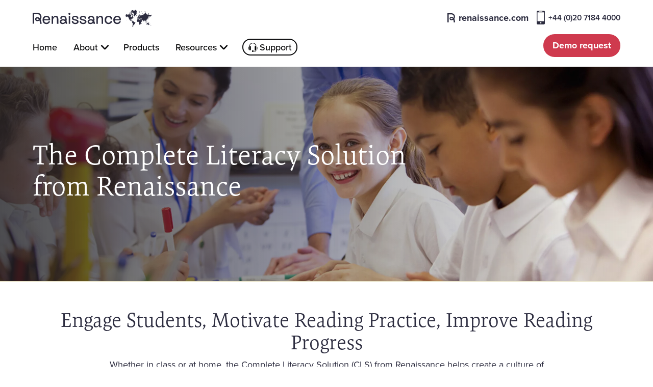

--- FILE ---
content_type: text/html; charset=UTF-8
request_url: https://intl.renaissance.com/cls/
body_size: 32363
content:
				<!doctype html>
<html lang="en">
<head>
    <meta charset="UTF-8" />
    <meta name="description" content="See Every Student">
    <meta http-equiv="X-UA-Compatible" content="IE=edge">
    <meta name="viewport" content="width=device-width, initial-scale=1.0">
    <link rel="pingback" href="https://intl.renaissance.com/xmlrpc.php" />

    <!--load jQuery from a CDN -->
    <script crossorigin="anonymous" integrity="sha256-o88AwQnZB+VDvE9tvIXrMQaPlFFSUTR+nldQm1LuPXQ=" src="https://code.jquery.com/jquery-3.6.1.min.js"></script>
  
    <!-- Ketch -->
    <script>!function(){window.semaphore=window.semaphore||[],window.ketch=function(){window.semaphore.push(arguments)};var e=new URLSearchParams(document.location.search),o=e.has("property")?e.get("property"):"ren_intl",n=document.createElement("script");n.type="text/javascript",n.src="https://global.ketchcdn.com/web/v2/config/renaissance_learning/".concat(o,"/boot.js"),n.defer=n.async=!0,document.getElementsByTagName("head")[0].appendChild(n)}();</script>

    <!-- Google Tag Manager -->
    <script>(function(w,d,s,l,i){w[l]=w[l]||[];w[l].push({'gtm.start':
    new Date().getTime(),event:'gtm.js'});var f=d.getElementsByTagName(s)[0],
    j=d.createElement(s),dl=l!='dataLayer'?'&l='+l:'';j.async=true;j.src=
    'https://www.googletagmanager.com/gtm.js?id='+i+dl+ '&gtm_auth=N7WBzCtaPeV3rWlrvW0h3A&gtm_preview=env-14&gtm_cookies_win=x';f.parentNode.insertBefore(j,f);
    })(window,document,'script','dataLayer','GTM-P5RT68M');</script>
    <!-- End Google Tag Manager -->
    
    <!-- WP head  -->
    <meta name='robots' content='index, follow, max-image-preview:large, max-snippet:-1, max-video-preview:-1' />
	<style>img:is([sizes="auto" i], [sizes^="auto," i]) { contain-intrinsic-size: 3000px 1500px }</style>
	
	<!-- This site is optimized with the Yoast SEO plugin v26.7 - https://yoast.com/wordpress/plugins/seo/ -->
	<title>Complete Literacy Solution from Renaissance - Renaissance International</title>
	<meta name="description" content="Engage Students, Motivate Reading Practice, Improve Reading Progress with the complete literacy solution from Renaissance: Star Reading, Accelerated Reader &amp; myON." />
	<link rel="canonical" href="https://intl.renaissance.com/cls/" />
	<meta property="og:locale" content="en_US" />
	<meta property="og:type" content="article" />
	<meta property="og:title" content="Complete Literacy Solution from Renaissance - Renaissance International" />
	<meta property="og:description" content="Engage Students, Motivate Reading Practice, Improve Reading Progress with the complete literacy solution from Renaissance: Star Reading, Accelerated Reader &amp; myON." />
	<meta property="og:url" content="https://intl.renaissance.com/cls/" />
	<meta property="og:site_name" content="Renaissance International" />
	<meta property="article:modified_time" content="2025-10-30T15:17:20+00:00" />
	<meta name="twitter:card" content="summary_large_image" />
	<script type="application/ld+json" class="yoast-schema-graph">{"@context":"https://schema.org","@graph":[{"@type":"WebPage","@id":"https://intl.renaissance.com/cls/","url":"https://intl.renaissance.com/cls/","name":"Complete Literacy Solution from Renaissance - Renaissance International","isPartOf":{"@id":"https://intl.renaissance.com/#website"},"datePublished":"2022-06-08T12:34:57+00:00","dateModified":"2025-10-30T15:17:20+00:00","description":"Engage Students, Motivate Reading Practice, Improve Reading Progress with the complete literacy solution from Renaissance: Star Reading, Accelerated Reader & myON.","breadcrumb":{"@id":"https://intl.renaissance.com/cls/#breadcrumb"},"inLanguage":"en-US","potentialAction":[{"@type":"ReadAction","target":["https://intl.renaissance.com/cls/"]}]},{"@type":"BreadcrumbList","@id":"https://intl.renaissance.com/cls/#breadcrumb","itemListElement":[{"@type":"ListItem","position":1,"name":"Home","item":"https://intl.renaissance.com/"},{"@type":"ListItem","position":2,"name":"Complete Literacy Solution from Renaissance"}]},{"@type":"WebSite","@id":"https://intl.renaissance.com/#website","url":"https://intl.renaissance.com/","name":"Renaissance International","description":"See Every Student","potentialAction":[{"@type":"SearchAction","target":{"@type":"EntryPoint","urlTemplate":"https://intl.renaissance.com/?s={search_term_string}"},"query-input":{"@type":"PropertyValueSpecification","valueRequired":true,"valueName":"search_term_string"}}],"inLanguage":"en-US"}]}</script>
	<!-- / Yoast SEO plugin. -->


<link rel="alternate" type="application/rss+xml" title="Renaissance International &raquo; Feed" href="https://intl.renaissance.com/feed/" />
<link rel="alternate" type="application/rss+xml" title="Renaissance International &raquo; Comments Feed" href="https://intl.renaissance.com/comments/feed/" />
		<style>
			.lazyload,
			.lazyloading {
				max-width: 100%;
			}
		</style>
		<script>
window._wpemojiSettings = {"baseUrl":"https:\/\/s.w.org\/images\/core\/emoji\/16.0.1\/72x72\/","ext":".png","svgUrl":"https:\/\/s.w.org\/images\/core\/emoji\/16.0.1\/svg\/","svgExt":".svg","source":{"concatemoji":"https:\/\/intl.renaissance.com\/wp-includes\/js\/wp-emoji-release.min.js?ver=6.8.3"}};
/*! This file is auto-generated */
!function(s,n){var o,i,e;function c(e){try{var t={supportTests:e,timestamp:(new Date).valueOf()};sessionStorage.setItem(o,JSON.stringify(t))}catch(e){}}function p(e,t,n){e.clearRect(0,0,e.canvas.width,e.canvas.height),e.fillText(t,0,0);var t=new Uint32Array(e.getImageData(0,0,e.canvas.width,e.canvas.height).data),a=(e.clearRect(0,0,e.canvas.width,e.canvas.height),e.fillText(n,0,0),new Uint32Array(e.getImageData(0,0,e.canvas.width,e.canvas.height).data));return t.every(function(e,t){return e===a[t]})}function u(e,t){e.clearRect(0,0,e.canvas.width,e.canvas.height),e.fillText(t,0,0);for(var n=e.getImageData(16,16,1,1),a=0;a<n.data.length;a++)if(0!==n.data[a])return!1;return!0}function f(e,t,n,a){switch(t){case"flag":return n(e,"\ud83c\udff3\ufe0f\u200d\u26a7\ufe0f","\ud83c\udff3\ufe0f\u200b\u26a7\ufe0f")?!1:!n(e,"\ud83c\udde8\ud83c\uddf6","\ud83c\udde8\u200b\ud83c\uddf6")&&!n(e,"\ud83c\udff4\udb40\udc67\udb40\udc62\udb40\udc65\udb40\udc6e\udb40\udc67\udb40\udc7f","\ud83c\udff4\u200b\udb40\udc67\u200b\udb40\udc62\u200b\udb40\udc65\u200b\udb40\udc6e\u200b\udb40\udc67\u200b\udb40\udc7f");case"emoji":return!a(e,"\ud83e\udedf")}return!1}function g(e,t,n,a){var r="undefined"!=typeof WorkerGlobalScope&&self instanceof WorkerGlobalScope?new OffscreenCanvas(300,150):s.createElement("canvas"),o=r.getContext("2d",{willReadFrequently:!0}),i=(o.textBaseline="top",o.font="600 32px Arial",{});return e.forEach(function(e){i[e]=t(o,e,n,a)}),i}function t(e){var t=s.createElement("script");t.src=e,t.defer=!0,s.head.appendChild(t)}"undefined"!=typeof Promise&&(o="wpEmojiSettingsSupports",i=["flag","emoji"],n.supports={everything:!0,everythingExceptFlag:!0},e=new Promise(function(e){s.addEventListener("DOMContentLoaded",e,{once:!0})}),new Promise(function(t){var n=function(){try{var e=JSON.parse(sessionStorage.getItem(o));if("object"==typeof e&&"number"==typeof e.timestamp&&(new Date).valueOf()<e.timestamp+604800&&"object"==typeof e.supportTests)return e.supportTests}catch(e){}return null}();if(!n){if("undefined"!=typeof Worker&&"undefined"!=typeof OffscreenCanvas&&"undefined"!=typeof URL&&URL.createObjectURL&&"undefined"!=typeof Blob)try{var e="postMessage("+g.toString()+"("+[JSON.stringify(i),f.toString(),p.toString(),u.toString()].join(",")+"));",a=new Blob([e],{type:"text/javascript"}),r=new Worker(URL.createObjectURL(a),{name:"wpTestEmojiSupports"});return void(r.onmessage=function(e){c(n=e.data),r.terminate(),t(n)})}catch(e){}c(n=g(i,f,p,u))}t(n)}).then(function(e){for(var t in e)n.supports[t]=e[t],n.supports.everything=n.supports.everything&&n.supports[t],"flag"!==t&&(n.supports.everythingExceptFlag=n.supports.everythingExceptFlag&&n.supports[t]);n.supports.everythingExceptFlag=n.supports.everythingExceptFlag&&!n.supports.flag,n.DOMReady=!1,n.readyCallback=function(){n.DOMReady=!0}}).then(function(){return e}).then(function(){var e;n.supports.everything||(n.readyCallback(),(e=n.source||{}).concatemoji?t(e.concatemoji):e.wpemoji&&e.twemoji&&(t(e.twemoji),t(e.wpemoji)))}))}((window,document),window._wpemojiSettings);
</script>
<style id='wp-emoji-styles-inline-css'>

	img.wp-smiley, img.emoji {
		display: inline !important;
		border: none !important;
		box-shadow: none !important;
		height: 1em !important;
		width: 1em !important;
		margin: 0 0.07em !important;
		vertical-align: -0.1em !important;
		background: none !important;
		padding: 0 !important;
	}
</style>
<link rel='stylesheet' id='wp-block-library-css' href='https://intl.renaissance.com/wp-includes/css/dist/block-library/style.min.css?ver=6.8.3' media='all' />
<style id='wp-block-library-theme-inline-css'>
.wp-block-audio :where(figcaption){color:#555;font-size:13px;text-align:center}.is-dark-theme .wp-block-audio :where(figcaption){color:#ffffffa6}.wp-block-audio{margin:0 0 1em}.wp-block-code{border:1px solid #ccc;border-radius:4px;font-family:Menlo,Consolas,monaco,monospace;padding:.8em 1em}.wp-block-embed :where(figcaption){color:#555;font-size:13px;text-align:center}.is-dark-theme .wp-block-embed :where(figcaption){color:#ffffffa6}.wp-block-embed{margin:0 0 1em}.blocks-gallery-caption{color:#555;font-size:13px;text-align:center}.is-dark-theme .blocks-gallery-caption{color:#ffffffa6}:root :where(.wp-block-image figcaption){color:#555;font-size:13px;text-align:center}.is-dark-theme :root :where(.wp-block-image figcaption){color:#ffffffa6}.wp-block-image{margin:0 0 1em}.wp-block-pullquote{border-bottom:4px solid;border-top:4px solid;color:currentColor;margin-bottom:1.75em}.wp-block-pullquote cite,.wp-block-pullquote footer,.wp-block-pullquote__citation{color:currentColor;font-size:.8125em;font-style:normal;text-transform:uppercase}.wp-block-quote{border-left:.25em solid;margin:0 0 1.75em;padding-left:1em}.wp-block-quote cite,.wp-block-quote footer{color:currentColor;font-size:.8125em;font-style:normal;position:relative}.wp-block-quote:where(.has-text-align-right){border-left:none;border-right:.25em solid;padding-left:0;padding-right:1em}.wp-block-quote:where(.has-text-align-center){border:none;padding-left:0}.wp-block-quote.is-large,.wp-block-quote.is-style-large,.wp-block-quote:where(.is-style-plain){border:none}.wp-block-search .wp-block-search__label{font-weight:700}.wp-block-search__button{border:1px solid #ccc;padding:.375em .625em}:where(.wp-block-group.has-background){padding:1.25em 2.375em}.wp-block-separator.has-css-opacity{opacity:.4}.wp-block-separator{border:none;border-bottom:2px solid;margin-left:auto;margin-right:auto}.wp-block-separator.has-alpha-channel-opacity{opacity:1}.wp-block-separator:not(.is-style-wide):not(.is-style-dots){width:100px}.wp-block-separator.has-background:not(.is-style-dots){border-bottom:none;height:1px}.wp-block-separator.has-background:not(.is-style-wide):not(.is-style-dots){height:2px}.wp-block-table{margin:0 0 1em}.wp-block-table td,.wp-block-table th{word-break:normal}.wp-block-table :where(figcaption){color:#555;font-size:13px;text-align:center}.is-dark-theme .wp-block-table :where(figcaption){color:#ffffffa6}.wp-block-video :where(figcaption){color:#555;font-size:13px;text-align:center}.is-dark-theme .wp-block-video :where(figcaption){color:#ffffffa6}.wp-block-video{margin:0 0 1em}:root :where(.wp-block-template-part.has-background){margin-bottom:0;margin-top:0;padding:1.25em 2.375em}
</style>
<style id='classic-theme-styles-inline-css'>
/*! This file is auto-generated */
.wp-block-button__link{color:#fff;background-color:#32373c;border-radius:9999px;box-shadow:none;text-decoration:none;padding:calc(.667em + 2px) calc(1.333em + 2px);font-size:1.125em}.wp-block-file__button{background:#32373c;color:#fff;text-decoration:none}
</style>
<style id='safe-svg-svg-icon-style-inline-css'>
.safe-svg-cover{text-align:center}.safe-svg-cover .safe-svg-inside{display:inline-block;max-width:100%}.safe-svg-cover svg{fill:currentColor;height:100%;max-height:100%;max-width:100%;width:100%}

</style>
<style id='filebird-block-filebird-gallery-style-inline-css'>
ul.filebird-block-filebird-gallery{margin:auto!important;padding:0!important;width:100%}ul.filebird-block-filebird-gallery.layout-grid{display:grid;grid-gap:20px;align-items:stretch;grid-template-columns:repeat(var(--columns),1fr);justify-items:stretch}ul.filebird-block-filebird-gallery.layout-grid li img{border:1px solid #ccc;box-shadow:2px 2px 6px 0 rgba(0,0,0,.3);height:100%;max-width:100%;-o-object-fit:cover;object-fit:cover;width:100%}ul.filebird-block-filebird-gallery.layout-masonry{-moz-column-count:var(--columns);-moz-column-gap:var(--space);column-gap:var(--space);-moz-column-width:var(--min-width);columns:var(--min-width) var(--columns);display:block;overflow:auto}ul.filebird-block-filebird-gallery.layout-masonry li{margin-bottom:var(--space)}ul.filebird-block-filebird-gallery li{list-style:none}ul.filebird-block-filebird-gallery li figure{height:100%;margin:0;padding:0;position:relative;width:100%}ul.filebird-block-filebird-gallery li figure figcaption{background:linear-gradient(0deg,rgba(0,0,0,.7),rgba(0,0,0,.3) 70%,transparent);bottom:0;box-sizing:border-box;color:#fff;font-size:.8em;margin:0;max-height:100%;overflow:auto;padding:3em .77em .7em;position:absolute;text-align:center;width:100%;z-index:2}ul.filebird-block-filebird-gallery li figure figcaption a{color:inherit}

</style>
<style id='global-styles-inline-css'>
:root{--wp--preset--aspect-ratio--square: 1;--wp--preset--aspect-ratio--4-3: 4/3;--wp--preset--aspect-ratio--3-4: 3/4;--wp--preset--aspect-ratio--3-2: 3/2;--wp--preset--aspect-ratio--2-3: 2/3;--wp--preset--aspect-ratio--16-9: 16/9;--wp--preset--aspect-ratio--9-16: 9/16;--wp--preset--color--black: #000000;--wp--preset--color--cyan-bluish-gray: #abb8c3;--wp--preset--color--white: #FFFFFF;--wp--preset--color--pale-pink: #f78da7;--wp--preset--color--vivid-red: #cf2e2e;--wp--preset--color--luminous-vivid-orange: #ff6900;--wp--preset--color--luminous-vivid-amber: #fcb900;--wp--preset--color--light-green-cyan: #7bdcb5;--wp--preset--color--vivid-green-cyan: #00d084;--wp--preset--color--pale-cyan-blue: #8ed1fc;--wp--preset--color--vivid-cyan-blue: #0693e3;--wp--preset--color--vivid-purple: #9b51e0;--wp--preset--color--dark-gray: #28303D;--wp--preset--color--gray: #39414D;--wp--preset--color--green: #D1E4DD;--wp--preset--color--blue: #D1DFE4;--wp--preset--color--purple: #D1D1E4;--wp--preset--color--red: #E4D1D1;--wp--preset--color--orange: #E4DAD1;--wp--preset--color--yellow: #EEEADD;--wp--preset--gradient--vivid-cyan-blue-to-vivid-purple: linear-gradient(135deg,rgba(6,147,227,1) 0%,rgb(155,81,224) 100%);--wp--preset--gradient--light-green-cyan-to-vivid-green-cyan: linear-gradient(135deg,rgb(122,220,180) 0%,rgb(0,208,130) 100%);--wp--preset--gradient--luminous-vivid-amber-to-luminous-vivid-orange: linear-gradient(135deg,rgba(252,185,0,1) 0%,rgba(255,105,0,1) 100%);--wp--preset--gradient--luminous-vivid-orange-to-vivid-red: linear-gradient(135deg,rgba(255,105,0,1) 0%,rgb(207,46,46) 100%);--wp--preset--gradient--very-light-gray-to-cyan-bluish-gray: linear-gradient(135deg,rgb(238,238,238) 0%,rgb(169,184,195) 100%);--wp--preset--gradient--cool-to-warm-spectrum: linear-gradient(135deg,rgb(74,234,220) 0%,rgb(151,120,209) 20%,rgb(207,42,186) 40%,rgb(238,44,130) 60%,rgb(251,105,98) 80%,rgb(254,248,76) 100%);--wp--preset--gradient--blush-light-purple: linear-gradient(135deg,rgb(255,206,236) 0%,rgb(152,150,240) 100%);--wp--preset--gradient--blush-bordeaux: linear-gradient(135deg,rgb(254,205,165) 0%,rgb(254,45,45) 50%,rgb(107,0,62) 100%);--wp--preset--gradient--luminous-dusk: linear-gradient(135deg,rgb(255,203,112) 0%,rgb(199,81,192) 50%,rgb(65,88,208) 100%);--wp--preset--gradient--pale-ocean: linear-gradient(135deg,rgb(255,245,203) 0%,rgb(182,227,212) 50%,rgb(51,167,181) 100%);--wp--preset--gradient--electric-grass: linear-gradient(135deg,rgb(202,248,128) 0%,rgb(113,206,126) 100%);--wp--preset--gradient--midnight: linear-gradient(135deg,rgb(2,3,129) 0%,rgb(40,116,252) 100%);--wp--preset--gradient--purple-to-yellow: linear-gradient(160deg, #D1D1E4 0%, #EEEADD 100%);--wp--preset--gradient--yellow-to-purple: linear-gradient(160deg, #EEEADD 0%, #D1D1E4 100%);--wp--preset--gradient--green-to-yellow: linear-gradient(160deg, #D1E4DD 0%, #EEEADD 100%);--wp--preset--gradient--yellow-to-green: linear-gradient(160deg, #EEEADD 0%, #D1E4DD 100%);--wp--preset--gradient--red-to-yellow: linear-gradient(160deg, #E4D1D1 0%, #EEEADD 100%);--wp--preset--gradient--yellow-to-red: linear-gradient(160deg, #EEEADD 0%, #E4D1D1 100%);--wp--preset--gradient--purple-to-red: linear-gradient(160deg, #D1D1E4 0%, #E4D1D1 100%);--wp--preset--gradient--red-to-purple: linear-gradient(160deg, #E4D1D1 0%, #D1D1E4 100%);--wp--preset--font-size--small: 18px;--wp--preset--font-size--medium: 20px;--wp--preset--font-size--large: 24px;--wp--preset--font-size--x-large: 42px;--wp--preset--font-size--extra-small: 16px;--wp--preset--font-size--normal: 20px;--wp--preset--font-size--extra-large: 40px;--wp--preset--font-size--huge: 96px;--wp--preset--font-size--gigantic: 144px;--wp--preset--spacing--20: 0.44rem;--wp--preset--spacing--30: 0.67rem;--wp--preset--spacing--40: 1rem;--wp--preset--spacing--50: 1.5rem;--wp--preset--spacing--60: 2.25rem;--wp--preset--spacing--70: 3.38rem;--wp--preset--spacing--80: 5.06rem;--wp--preset--shadow--natural: 6px 6px 9px rgba(0, 0, 0, 0.2);--wp--preset--shadow--deep: 12px 12px 50px rgba(0, 0, 0, 0.4);--wp--preset--shadow--sharp: 6px 6px 0px rgba(0, 0, 0, 0.2);--wp--preset--shadow--outlined: 6px 6px 0px -3px rgba(255, 255, 255, 1), 6px 6px rgba(0, 0, 0, 1);--wp--preset--shadow--crisp: 6px 6px 0px rgba(0, 0, 0, 1);}:where(.is-layout-flex){gap: 0.5em;}:where(.is-layout-grid){gap: 0.5em;}body .is-layout-flex{display: flex;}.is-layout-flex{flex-wrap: wrap;align-items: center;}.is-layout-flex > :is(*, div){margin: 0;}body .is-layout-grid{display: grid;}.is-layout-grid > :is(*, div){margin: 0;}:where(.wp-block-columns.is-layout-flex){gap: 2em;}:where(.wp-block-columns.is-layout-grid){gap: 2em;}:where(.wp-block-post-template.is-layout-flex){gap: 1.25em;}:where(.wp-block-post-template.is-layout-grid){gap: 1.25em;}.has-black-color{color: var(--wp--preset--color--black) !important;}.has-cyan-bluish-gray-color{color: var(--wp--preset--color--cyan-bluish-gray) !important;}.has-white-color{color: var(--wp--preset--color--white) !important;}.has-pale-pink-color{color: var(--wp--preset--color--pale-pink) !important;}.has-vivid-red-color{color: var(--wp--preset--color--vivid-red) !important;}.has-luminous-vivid-orange-color{color: var(--wp--preset--color--luminous-vivid-orange) !important;}.has-luminous-vivid-amber-color{color: var(--wp--preset--color--luminous-vivid-amber) !important;}.has-light-green-cyan-color{color: var(--wp--preset--color--light-green-cyan) !important;}.has-vivid-green-cyan-color{color: var(--wp--preset--color--vivid-green-cyan) !important;}.has-pale-cyan-blue-color{color: var(--wp--preset--color--pale-cyan-blue) !important;}.has-vivid-cyan-blue-color{color: var(--wp--preset--color--vivid-cyan-blue) !important;}.has-vivid-purple-color{color: var(--wp--preset--color--vivid-purple) !important;}.has-black-background-color{background-color: var(--wp--preset--color--black) !important;}.has-cyan-bluish-gray-background-color{background-color: var(--wp--preset--color--cyan-bluish-gray) !important;}.has-white-background-color{background-color: var(--wp--preset--color--white) !important;}.has-pale-pink-background-color{background-color: var(--wp--preset--color--pale-pink) !important;}.has-vivid-red-background-color{background-color: var(--wp--preset--color--vivid-red) !important;}.has-luminous-vivid-orange-background-color{background-color: var(--wp--preset--color--luminous-vivid-orange) !important;}.has-luminous-vivid-amber-background-color{background-color: var(--wp--preset--color--luminous-vivid-amber) !important;}.has-light-green-cyan-background-color{background-color: var(--wp--preset--color--light-green-cyan) !important;}.has-vivid-green-cyan-background-color{background-color: var(--wp--preset--color--vivid-green-cyan) !important;}.has-pale-cyan-blue-background-color{background-color: var(--wp--preset--color--pale-cyan-blue) !important;}.has-vivid-cyan-blue-background-color{background-color: var(--wp--preset--color--vivid-cyan-blue) !important;}.has-vivid-purple-background-color{background-color: var(--wp--preset--color--vivid-purple) !important;}.has-black-border-color{border-color: var(--wp--preset--color--black) !important;}.has-cyan-bluish-gray-border-color{border-color: var(--wp--preset--color--cyan-bluish-gray) !important;}.has-white-border-color{border-color: var(--wp--preset--color--white) !important;}.has-pale-pink-border-color{border-color: var(--wp--preset--color--pale-pink) !important;}.has-vivid-red-border-color{border-color: var(--wp--preset--color--vivid-red) !important;}.has-luminous-vivid-orange-border-color{border-color: var(--wp--preset--color--luminous-vivid-orange) !important;}.has-luminous-vivid-amber-border-color{border-color: var(--wp--preset--color--luminous-vivid-amber) !important;}.has-light-green-cyan-border-color{border-color: var(--wp--preset--color--light-green-cyan) !important;}.has-vivid-green-cyan-border-color{border-color: var(--wp--preset--color--vivid-green-cyan) !important;}.has-pale-cyan-blue-border-color{border-color: var(--wp--preset--color--pale-cyan-blue) !important;}.has-vivid-cyan-blue-border-color{border-color: var(--wp--preset--color--vivid-cyan-blue) !important;}.has-vivid-purple-border-color{border-color: var(--wp--preset--color--vivid-purple) !important;}.has-vivid-cyan-blue-to-vivid-purple-gradient-background{background: var(--wp--preset--gradient--vivid-cyan-blue-to-vivid-purple) !important;}.has-light-green-cyan-to-vivid-green-cyan-gradient-background{background: var(--wp--preset--gradient--light-green-cyan-to-vivid-green-cyan) !important;}.has-luminous-vivid-amber-to-luminous-vivid-orange-gradient-background{background: var(--wp--preset--gradient--luminous-vivid-amber-to-luminous-vivid-orange) !important;}.has-luminous-vivid-orange-to-vivid-red-gradient-background{background: var(--wp--preset--gradient--luminous-vivid-orange-to-vivid-red) !important;}.has-very-light-gray-to-cyan-bluish-gray-gradient-background{background: var(--wp--preset--gradient--very-light-gray-to-cyan-bluish-gray) !important;}.has-cool-to-warm-spectrum-gradient-background{background: var(--wp--preset--gradient--cool-to-warm-spectrum) !important;}.has-blush-light-purple-gradient-background{background: var(--wp--preset--gradient--blush-light-purple) !important;}.has-blush-bordeaux-gradient-background{background: var(--wp--preset--gradient--blush-bordeaux) !important;}.has-luminous-dusk-gradient-background{background: var(--wp--preset--gradient--luminous-dusk) !important;}.has-pale-ocean-gradient-background{background: var(--wp--preset--gradient--pale-ocean) !important;}.has-electric-grass-gradient-background{background: var(--wp--preset--gradient--electric-grass) !important;}.has-midnight-gradient-background{background: var(--wp--preset--gradient--midnight) !important;}.has-small-font-size{font-size: var(--wp--preset--font-size--small) !important;}.has-medium-font-size{font-size: var(--wp--preset--font-size--medium) !important;}.has-large-font-size{font-size: var(--wp--preset--font-size--large) !important;}.has-x-large-font-size{font-size: var(--wp--preset--font-size--x-large) !important;}
:where(.wp-block-post-template.is-layout-flex){gap: 1.25em;}:where(.wp-block-post-template.is-layout-grid){gap: 1.25em;}
:where(.wp-block-columns.is-layout-flex){gap: 2em;}:where(.wp-block-columns.is-layout-grid){gap: 2em;}
:root :where(.wp-block-pullquote){font-size: 1.5em;line-height: 1.6;}
</style>
<link rel='stylesheet' id='twenty-twenty-one-style-css' href='https://intl.renaissance.com/wp-content/themes/renaissance/style.css?ver=1.3' media='all' />
<link rel='stylesheet' id='twenty-twenty-one-print-style-css' href='https://intl.renaissance.com/wp-content/themes/renaissance/assets/css/print.css?ver=1.3' media='print' />
<link rel='stylesheet' id='styles-css' href='https://intl.renaissance.com/wp-content/themes/renaissance/assets/css/renaissance.css?ver=1768961763' media='' />
<script src="https://intl.renaissance.com/wp-content/themes/renaissance/assets/js/renaissance.js" id="scripts-js"></script>
<link rel="https://api.w.org/" href="https://intl.renaissance.com/wp-json/" /><link rel="alternate" title="JSON" type="application/json" href="https://intl.renaissance.com/wp-json/wp/v2/pages/55151" /><link rel="EditURI" type="application/rsd+xml" title="RSD" href="https://intl.renaissance.com/xmlrpc.php?rsd" />
<link rel='shortlink' href='https://intl.renaissance.com/?p=55151' />
<link rel="alternate" title="oEmbed (JSON)" type="application/json+oembed" href="https://intl.renaissance.com/wp-json/oembed/1.0/embed?url=https%3A%2F%2Fintl.renaissance.com%2Fcls%2F" />
<link rel="alternate" title="oEmbed (XML)" type="text/xml+oembed" href="https://intl.renaissance.com/wp-json/oembed/1.0/embed?url=https%3A%2F%2Fintl.renaissance.com%2Fcls%2F&#038;format=xml" />
		<script>
			document.documentElement.className = document.documentElement.className.replace('no-js', 'js');
		</script>
				<style>
			.no-js img.lazyload {
				display: none;
			}

			figure.wp-block-image img.lazyloading {
				min-width: 150px;
			}

			.lazyload,
			.lazyloading {
				--smush-placeholder-width: 100px;
				--smush-placeholder-aspect-ratio: 1/1;
				width: var(--smush-image-width, var(--smush-placeholder-width)) !important;
				aspect-ratio: var(--smush-image-aspect-ratio, var(--smush-placeholder-aspect-ratio)) !important;
			}

						.lazyload, .lazyloading {
				opacity: 0;
			}

			.lazyloaded {
				opacity: 1;
				transition: opacity 400ms;
				transition-delay: 0ms;
			}

					</style>
		<link rel="icon" href="https://intl.renaissance.com/wp-content/uploads/2023/04/renaissance-favicon.svg" sizes="32x32" />
<link rel="icon" href="https://intl.renaissance.com/wp-content/uploads/2023/04/renaissance-favicon.svg" sizes="192x192" />
<link rel="apple-touch-icon" href="https://intl.renaissance.com/wp-content/uploads/2023/04/renaissance-favicon.svg" />
<meta name="msapplication-TileImage" content="https://intl.renaissance.com/wp-content/uploads/2023/04/renaissance-favicon.svg" />


    <!-- load fonts from Adobe -->
    <link as="style" rel="preload" href="https://use.typekit.net/dar6xdb.css" onload="this.onload=null;this.rel='stylesheet'">
    <noscript><link rel="stylesheet" href="https://use.typekit.net/dar6xdb.css"></noscript>

  
    <!-- load Luxon library for date handling -->
    <script src="https://intl.renaissance.com/wp-content/themes/renaissance/assets/js/luxon.min.js"></script>

    <!-- Google Recaptcha v2 integration -->
    <script async defer src="https://www.google.com/recaptcha/api.js"></script>
 
    <!-- Marketo -->
    <!-- loading marketo forms script once in the header -->
    <script src="//237-RBJ-385.mktoweb.com/js/forms2/js/forms2.min.js"></script>  
    <!-- images for social media posts -->
                                                                                                                                                                                                <meta property="og:image" content="https://intl.renaissance.com/wp-content/uploads/2022/07/Image20220727145259.png" />
      <meta name="twitter:image" content="https://intl.renaissance.com/wp-content/uploads/2022/07/Image20220727145259.png" />
      <link rel="image_src" href="https://intl.renaissance.com/wp-content/uploads/2022/07/Image20220727145259.png" />
    
    <!-- Vidyard -->
     <script async src="https://play.vidyard.com/embed/v4.js"></script>
</head>
<body>
  <!-- Google Tag Manager (noscript) -->
  <noscript><iframe data-src="https://www.googletagmanager.com/ns.html?id=GTM-P5RT68M&gtm_auth=N7WBzCtaPeV3rWlrvW0h3A&gtm_preview=env-14&gtm_cookies_win=x"
  height="0" width="0" style="display:none;visibility:hidden" src="[data-uri]" class="lazyload" data-load-mode="1"></iframe></noscript>
  <!-- End Google Tag Manager (noscript) -->
    
    
    <!-- microdata -->
    <script type="application/ld+json">
        {
          "@context": "http://schema.org",
          "@type": "LocalBusiness",
          "address": {
            "@type": "PostalAddress",
            "addressLocality": "Wisconsin Rapids",
            "addressRegion": "WI",
            "streetAddress": "2911 Peach Street"
          },
          "description": "See Every Student",
          "name": "Renaissance",
          "telephone": "800-338-4204"
        }
    </script>
										<main>
			<!-- disabled Javascript message -->
			<noscript>
	<p>This site makes extensive use of Javascript. For an optimal experience, please enable Javascript in your browser.</p>
</noscript>			<!-- critical messages and page header -->
			<!-- set the page language -->
									<!-- page header -->
<div class="site-navigation" id="site-navigation"></div>
<header>
	<div class="page-header-top">
		<div class="flex-box">
			<div class="flex-box header-mobile-menu-logo">
				<div>
					<button aria-controls="main-menu" aria-expanded="false" id="mobile-menu-wrapper" type="button">
						<svg viewBox="0 0 200 165" xmlns="http://www.w3.org/2000/svg">
							<path class="mobile-menu-arrow" d="M141,112.1l-33.9,33.9c0,0-0.1,0.1-0.1,0.1c-0.2,0.2-0.4,0.4-0.6,0.5c-0.1,0.1-0.3,0.2-0.4,0.3c-0.1,0.1-0.3,0.2-0.4,0.3
c-0.1,0.1-0.3,0.2-0.4,0.3c-0.1,0.1-0.3,0.2-0.4,0.2c-0.2,0.1-0.3,0.1-0.5,0.2c-0.1,0.1-0.3,0.1-0.4,0.2c-0.1,0.1-0.3,0.1-0.5,0.2
c-0.2,0.1-0.3,0.1-0.5,0.2c-0.2,0-0.3,0.1-0.5,0.1c-0.2,0-0.3,0.1-0.5,0.1c-0.2,0-0.4,0.1-0.5,0.1c-0.1,0-0.3,0-0.4,0.1
c-0.3,0-0.7,0-1,0s-0.7,0-1,0c-0.1,0-0.3,0-0.4-0.1c-0.2,0-0.4,0-0.5-0.1c-0.2,0-0.3-0.1-0.5-0.1c-0.2,0-0.3-0.1-0.5-0.1
c-0.2,0-0.3-0.1-0.5-0.2c-0.2-0.1-0.3-0.1-0.5-0.2c-0.1-0.1-0.3-0.1-0.4-0.2c-0.2-0.1-0.3-0.1-0.5-0.2c-0.1-0.1-0.3-0.2-0.4-0.2
c-0.2-0.1-0.3-0.2-0.4-0.3c-0.1-0.1-0.3-0.2-0.4-0.3c-0.1-0.1-0.3-0.2-0.4-0.3c-0.2-0.2-0.4-0.4-0.6-0.5c0,0-0.1-0.1-0.1-0.1
L59,112.1c-3.9-3.9-3.9-10.2,0-14.1c3.9-3.9,10.2-3.9,14.1,0L90,114.9V27c0-5.5,4.5-10,10-10s10,4.5,10,10v87.9L126.9,98
c3.9-3.9,10.2-3.9,14.1,0C144.9,101.9,144.9,108.2,141,112.1z"/>
							<path class="mobile-menu-bar-left mobile-menu-bar-top" d="M101,16H9.1C4.6,16,1,19.6,1,24.1s3.6,8.1,8.1,8.1H101V16z"/>
							<path class="mobile-menu-bar-right mobile-menu-bar-top" d="M101,32.2h91.9c4.5,0,8.1-3.6,8.1-8.1s-3.6-8.1-8.1-8.1H101V32.2z"/>
							<path class="mobile-menu-bar-left mobile-menu-bar-middle" d="M100,74.9H8.1C3.6,74.9,0,78.5,0,83s3.6,8.1,8.1,8.1H100V74.9z"/>
							<path class="mobile-menu-bar-right mobile-menu-bar-middle" d="M100,91.1h91.9c4.5,0,8.1-3.6,8.1-8.1s-3.6-8.1-8.1-8.1H100V91.1z"/>
							<path class="mobile-menu-bar-left mobile-menu-bar-bottom" d="M100,133.9H8.1c-4.5,0-8.1,3.6-8.1,8.1s3.6,8.1,8.1,8.1H100V133.9z"/>
							<path class="mobile-menu-bar-right mobile-menu-bar-bottom" d="M100,150.1h91.9c4.5,0,8.1-3.6,8.1-8.1s-3.6-8.1-8.1-8.1H100V150.1z"/>
						</svg>
						<span>Menu</span>
					</button>
				</div>
				<div>
					<a href="/" aria-label="Renaissance">
						<?xml version="1.0" encoding="UTF-8"?>
<svg xmlns="http://www.w3.org/2000/svg" viewBox="0 0 292.1 42">
  <path d="M291,13.6l-0.5-0.5l-0.4-0.4l-0.3-0.2l-0.5-0.2h-0.4l-0.6-0.1l-0.1,0.2l0.1,0.3l-0.2,0.2l-0.3-0.5l-0.3,0.1l-0.3-0.1h-0.3   l-0.2,0.1l-0.2-0.1V12l-0.2-0.2l-0.4-0.1l-0.7,0.1l-0.5-0.4l-0.2-0.3l-1.6-0.4l-0.2,0.3l0.1,0.5l-0.3-0.1l-0.1,0.2l-0.4-0.2   l-0.3,0.2l-0.3-0.3l-0.2,0.6l-0.3-0.2l-0.2-0.5l0.1-0.2l-0.1-0.4l-0.3-0.3h-0.3l-0.4-0.1v0.5l-0.8-0.1v-0.3l-0.6-0.1l-0.3,0.1   l-0.1,0.2l-0.1-0.4l-0.2,0.1l-0.3-0.2l-0.2-0.1l0.1-0.2l0.5-0.4l0.2-0.2V8.7l-0.1-0.3L277.4,8h-0.5l-0.2,0.2V7.8l-0.4-0.1l0.2-0.2   l-0.3-0.3l-0.4,0.3l-0.2,0.3v0.3h-0.3l-0.4,0.4l-0.1-0.2l-0.5,0.1l-0.1,0.2l-0.5,0.1l-0.4,0.4h-0.2l-0.2,0.5l0.1,0.3l-0.4,0.1h-0.4   l-0.3,0.1v0.7l0.2,0.5l-0.3-0.3h-0.4l-0.3,0.2l0.1,0.4l-0.2-0.1l0.1-0.6l-0.1-0.3h-0.1V11l-0.3,0.4l0.2,0.5l-0.1,0.5v0.3h0.2   l-0.1,0.3l0.1,0.3l-0.2,0.2v0.2l-0.2,0.1l-0.1,0.2l-0.2-0.1l0.4-0.7l0.1-0.3l-0.2-0.3v-0.7l-0.1-0.4l-0.1-0.2l0.2-0.5v-0.3l-0.5-0.2   l-0.1,0.1l-0.1,0.5l-0.3,0.5v0.2l0.1,0.4l-0.1,0.2h0.2v0.1l0.2,0.3l-0.1,0.3l-0.7-0.6l-0.2-0.2l-0.5-0.2l-0.1,0.2l0.2,0.3l-0.2,0.3   l-0.2-0.3l-0.3,0.2h-0.3l-0.1,0.2l-0.2-0.1l0.2-0.3h-0.1l-0.6,0.4l-0.4,0.2v0.3l-0.3,0.1l-0.1-0.2v-0.3l0.2-0.1l-0.1-0.3l-0.5-0.2   l0.1,0.3l-0.1,0.3l0.2,0.3l-0.1,0.3l-0.2-0.2h-0.2l-0.4,0.4l0.1,0.3l-0.2,0.1l-0.4-0.3l-0.1,0.2l0.1,0.2v0.2l-0.1-0.1l-0.2-0.1v-0.4   v-0.2l-0.3-0.4l0.1-0.1l0.8,0.3l0.3-0.1l0.2-0.2v-0.3l-0.1-0.2l-1.4-0.7l-0.5-0.1l-0.3-0.3l-0.2,0.2l-0.2-0.3l0.2-0.1l-0.6-0.4   l-0.3,0.1h-0.3l-0.3,0.5h-0.3l-0.4,0.2l-0.5,0.6l-0.3,0.4l-0.4,0.9l-0.3,0.6l-0.4,0.4l-0.5,0.3l-0.2,0.2l0.1,0.9l0.1,0.4l0.2,0.2   l0.2-0.1l0.4-0.4l0.1,0.2l0.1,0.5l0.1,0.1L259,17h-0.2l-0.1,0.1v0.1v0.3l0.1,0.2v0.2V18l-0.1,0.2v-0.1h-0.2v0.1h-0.2l-0.2,0.1   l-0.2,0.4v0l-0.1,0.1l0.1,0.1l-0.2,0.2h-0.2l-0.1,0l0,0.1l-0.4,0.2l-0.2-0.1l0.1,0.3l-0.3-0.1l-0.2,0.1v0.2l0.3,0.1l0.1,0.1l0.2,0.3   v0.5l-0.1,0.1h0.1h0.3l0.1,0.1l0.3,0.1l0.1-0.1l0.1,0.1l0.2-0.1l0.4,0.1l0.2-0.1h0.1l0.1-0.1h0.1l0.1,0.1h0.1l0.1,0.2v-0.1V21   l0.1-0.1v0.2l-0.1,0.1l0.1,0.1l0,0v0l0,0l0.2,0.2l0.1,0.1h0.1l0.1,0.1h0.1l0.1,0.1h0.1l0.1,0.1l0.1,0.1v0l0.1,0l-0.1,0.2v0h0.1   l0.1-0.2h0.1v-0.1l-0.1-0.1l0.1-0.2h0.2l0.1,0.1v-0.1l-0.2-0.3l-0.1-0.1l-0.2-0.1h0.1V21h-0.1l-0.2-0.2l-0.1-0.2l-0.2-0.1l-0.1-0.1   v-0.1v-0.1l0.1-0.1h0.1v0.1l0.1,0.1l0.1-0.1h0.1v0.1l0.1,0.1l0.1,0.2l0.2,0.1l0.1,0.1l0.2,0.1h0.1V21v0.1v0.2v0.1l0.1,0.1v0.1v0.1   l0.1,0.1l0.1,0.1h0.1h0.1h0l0-0.1h0.1h0.1l-0.1-0.1h0.1l0.1,0.1v-0.1l-0.1-0.1l-0.1-0.1l0.1-0.1l-0.1-0.1v-0.1v-0.1l0.1,0.1h0.1h0.1   l-0.1-0.1l0.2-0.1h0.1h0.1l0.1,0.1l0.1-0.1l0.1-0.1h0.2v-0.1l-0.2-0.1v-0.1l-0.1-0.1l0.1-0.2l0.1-0.1v-0.3h0.1l0.1-0.1v-0.1l0.1-0.2   l0.1-0.1h0.2v0.1l0.3,0.1v0.1l-0.2,0.1l0.2,0.1V20l0.1,0.1L264,20h0.2v-0.1H264l-0.1-0.1l-0.1-0.1l0.1-0.1l0.2-0.1h0.2l0.1-0.1h0.1   h0.2v0.1l-0.3,0.1l0.1,0.1l-0.2,0.2h-0.1l0.2,0.1l0.2,0.1l0.2,0.2l0.1,0.1h0.1l0.1,0.1v0.2v0.1l-0.2,0.1h-0.2h-0.2l-0.3-0.1   l-0.3-0.2h-0.3l-0.2,0.1l-0.2,0.2h-0.3l-0.1,0.2h-0.1h-0.1h-0.1l-0.2,0.2l0.1,0.1l-0.1,0.2l0.1,0.1l0.1,0.2h0.2l0.2,0.1h0.1v-0.1   h0.2l0.1,0.1h0.3l0.1-0.1l0.2,0.1h0.1l-0.1,0.1l0.1,0.1v-0.1h0v0.1v0.1v0.2l-0.1,0.2l-0.1,0.2V23v0.2v0.1l-0.1,0.1l-0.1,0.1h-0.1   h-0.1h-0.1h-0.1l-0.2-0.1h-0.2v-0.1h-0.2h-0.1h-0.1l-0.1-0.1h-0.2H262l-0.1,0.1l-0.1,0.1v0.2l-0.1,0.1l-0.1,0.1l-0.2-0.1l-0.3-0.1   h-0.2l-0.1-0.2l-0.2-0.1h-0.2h-0.1l-0.2-0.1H260v-0.1h-0.1V23l0.1-0.1v-0.2l-0.1-0.1l0.1-0.1l-0.2,0.1v-0.1h-0.1l-0.2,0.1h-0.1   l-0.1-0.1h-0.2l-0.2,0.1h-0.1h-0.3h-0.3l-0.2,0.1l-0.1,0.1h-0.2l-0.2,0.1h-0.1h-0.2H257l-0.1-0.1h-0.1l-0.1,0.1l-0.1,0.2l-0.1,0.1   l-0.2,0.1l-0.1,0.1v0.1l-0.1,0.2V24l-0.2,0.2l-0.1,0.1l-0.1,0.1h-0.2l-0.1,0.1l-0.1,0.2l-0.1,0.1l-0.1,0.1V25v0.1H255l-0.1,0.1   l-0.1,0.1v0.1l-0.1,0.1l-0.1,0.1v0.1v0.1l0.1,0.1V26v0.1v0.1v0.2v0.2v0.1v0.1v0.1l-0.1,0.1h-0.1l0.1,0.1l0.1,0.1v0.1v0.1h0.1v0.1   h0.1l0.1,0.1h0.1v0.1l0.1,0.1l0.1,0.1V28v0.1l0.1,0.1l0.1,0.1l0.1,0.1l0.2,0.1l0.2,0.1l0.4,0.4l0.2-0.1l0.1-0.1h0.2h0.1h0.1h0.1   l0.2,0.1l0.2-0.1l0.1-0.1l0.3-0.1h0.1h0.1h0.2h0.1l0.1,0.1l0.1,0.1l0.1,0.1h0.1h0.1h0.1l0.2-0.1v0.1h0.1l0.1,0.1v0.1l-0.1,0.2v0.1   v0.1v0.1v0.1l0.1,0.2l0.1,0.1l0.2,0.2l0.1,0.2v0.1v0.1h0.1h0.4l0.1,0.1v0.1l0.1,0.2l-0.1,0.1v0.1v0.1l0.1,0.1v0.1v0.1l-0.1,0.1   l-0.1,0.1v0.1l-0.1,0.2v0.1l-0.1,0.2v0.2v0.1v0.1l0.2,0.2v0.1l0.1,0.2l0.1,0.2l0.1,0.1v0.1v0.2l0.1,0.3v0.1v0.2l0.1,0.1l0.1,0.2   l0.1,0.3l0.1,0.2l0.1,0.2v0.2h-0.1l0.1,0.1v0.1V36l0.1,0.1h0.1l0.1,0.1h0.1l0.1-0.1h0.2l0.2-0.1h0.1h0.1h0.2h0.1h0.1v-0.1h0.1   l0.2-0.1l0.1-0.1l0.1-0.1l0.2-0.2l0.1-0.1v-0.1l0.1-0.1l0.1-0.1v-0.1v-0.2v-0.1v-0.1v-0.1l0.1-0.1l0.2-0.1l0.1-0.1l0.1-0.1v-0.1   v-0.1v-0.2v-0.3v-0.1l-0.1-0.1V33h0.1l0.1-0.1h0.1l0.2-0.2l0.2-0.1l0.2-0.1l0.1-0.1l0.1-0.1l0.1-0.1v-0.1v-0.3v-0.2v-0.2v-0.1h-0.1   l-0.1-0.2l-0.1-0.1v-0.1v-0.1v-0.1l-0.1-0.1v-0.1l0.1-0.2l0.1-0.1v-0.1l0.1-0.1v-0.1h0.1v-0.1l0.1-0.1v-0.1l0.2-0.2l0.2-0.1l0.3-0.2   l0.2-0.1l0.2-0.2l0.2-0.2l0.2-0.3l0.1-0.2l0.1-0.2l0.1-0.2v-0.1v-0.1v-0.1v-0.1h-0.1l-0.1,0.1H267h-0.1h-0.1h-0.1h-0.1h-0.1   l-0.2,0.1h-0.2h-0.2h-0.1l-0.1-0.1v-0.1h0.1h0.1h0.2h0.1l0.1-0.1h0.1h0.1l0.2-0.1L267,27l0.2-0.1v-0.1v-0.1l0.1-0.1h0.1l0.1-0.1h0.1   l0.1-0.1v-0.1h0.1h0.1v-0.1l0.1-0.1h-0.3V26v-0.1h0.1l0.1-0.1l0.1-0.1v-0.1l0.1-0.1H268v-0.1l-0.1-0.1h-0.1h-0.1l-0.1-0.1l-0.1-0.1   v-0.2v-0.1l-0.1,0.1l-0.1,0.1l-0.1,0.1h-0.1H267h-0.1V25v-0.1v-0.1v-0.1l-0.1-0.1v0.1l-0.1-0.1v-0.1v-0.1v-0.1l-0.1-0.1v-0.1h-0.1   l-0.1-0.2l-0.1-0.2v-0.1h0.1l0.1-0.1l0.1,0.1h0.1l0.1,0.3l0.1,0.2l0.2,0.1l0.2,0.2l0.2,0.1l0.2-0.1h0.1h0.1l0.1,0.2h0.2h0.2l0.3,0.1   h0.3h0.4h0.3l0.1,0.2l0.1,0.1l0.1,0.1l0.2,0.2l0.1,0.1l-0.1,0.1l0.2,0.2h0.1l0.3-0.1v0.2V26l0.1,0.2l0.1,0.4l-0.4,0.2v0.1v0.2   l0.1,0.2l0.1,0.1l0.1,0.2l0.1,0.3l0.2,0.2l0.1-0.1l0.1-0.1l0.2-0.1l-0.1-0.1l0.1-0.1h0.1v-0.2l0.1-0.2V27v-0.2l0.1-0.1h0.1l0.2-0.1   h0.1v-0.1l0.2-0.1l0.1-0.1l0.2-0.2l0.3-0.1l0.1-0.1v-0.1h0.2h0.1v-0.1h0.1h0.1h0.1v-0.1v-0.1h0.2l0.1,0.1v0.1v0.1l0.1,0.1l0.1,0.2   h0.1v0.1l0.1,0.2v0.2l-0.1,0.2h0.1h0.1l0.2-0.1l0.1-0.1l0.1,0.2V27l0.1,0.2l0.1,0.1v0.2l0.1,0.1l0-0.1l0.1-0.3V27h0.2v0.1h0.2   l0.2,0.1l0.1,0.2l0.1,0.1h0.2l0.1,0.1l-0.1,0.1l0.1,0.1l0.2-0.2l0.1-0.2l0.2-0.1l0.2-0.1v-0.3l-0.1-0.3l-0.1-0.1l-0.2-0.1l-0.2-0.2   l-0.1-0.2v-0.1l0.2-0.2l0.2-0.2h0.1l0.2,0.1v0.1v0.1h0.1l0.1-0.2h0.2l0.3-0.1l0.1-0.1l0.1,0.1l0.1-0.1h0.2l0.3-0.2l0.2-0.2l0.2-0.2   l0.1-0.3l0.1-0.2h0.1v-0.2v-0.2l-0.1-0.1v-0.1l0,0l0-0.1l-0.1-0.2l-0.1-0.2l-0.2-0.1l0.1-0.2l0.2-0.1l0.1-0.1l0.3-0.1v-0.1h-0.1   l-0.2-0.1l-0.2,0.2l-0.1-0.1v-0.1h-0.1l-0.1-0.2l0.1-0.1h0.2l0.1-0.2l0.2-0.2l0.2-0.1l0.1,0.1l-0.1,0.2V22l-0.1,0.1l0.2-0.1l0.1-0.1   l0.3-0.1l0.1,0.1h0.1V22v0.1h0.1h0.1l0.1,0.2h-0.1l0.1,0.2v0.2v0.1h0.2l0.1-0.1h0.2l0.1-0.1v-0.5V22l-0.2-0.3l-0.1-0.1h-0.1v-0.1   l0.1-0.1h0.1l0.1-0.1l0.1-0.1V21l0.1-0.1l0.1-0.1h0.1v-0.1l0.2-0.2l0.1,0.1h0.1l0.2-0.1l0.1-0.1l0.2-0.3l0.2-0.3l0.1-0.2l0.3-0.4   l0.1-0.4v-0.3l0.1-0.3V18l0,0h0v-0.1l-0.3-0.3h-0.2l-0.1,0.2l-0.2-0.1l-0.1-0.2H282l0.7-0.8l0.6-0.7l0.6-0.1l0.6,0.1l0.2-0.2   l0.3,0.1v0.3h0.3l0.4-0.1l-0.2-0.2l0.5-0.6l0.5-0.1l0.1,0.5l0.5-0.4l0.1-0.3h0.2l-0.1,0.5l-0.3,0.3l-0.3,0.4l-0.3,0.4l-0.3,0.1v0.2   l-0.2,0.2l-0.1,0.4l0.1,0.7l0.1,0.4l-0.1,0.2l0.3-0.3l0.1-0.3l0.3-0.1l0.1-0.3l0.3-0.2h-0.1l0.1-0.3h0.2v-0.5l-0.2-0.1v-0.1l0.2-0.3   l0.1-0.2h0.2l0.2-0.2l0.1,0.1l0.5-0.3l0.3,0.2l0.1-0.2l0.3-0.2l0.3-0.3h0.2l0.5-0.3l0.3,0.1v-0.1v-0.2l-0.1-0.1l-0.1-0.3l-0.2-0.2   h0.2l0.2-0.2l0.1-0.2l-0.1-0.2l0.2-0.1v0.2l0.1,0.2l0.2-0.1l0.2,0.1V13.6z M259.1,20.2L259.1,20.2l0.1-0.1L259.1,20.2z M262.1,16.2   h-0.2l-0.2-0.1l-0.2,0.1l-0.2,0.1v0.2l0.1,0.1h0.1v0.2v0.3h-0.1l-0.1-0.2l-0.2,0.1l-0.1,0.2v0.2v0.3l-0.2,0.1v0.1h-0.2v-0.1   l-0.2-0.1l-0.2,0.1l-0.3,0.1l-0.1,0.1l-0.1-0.1l-0.2-0.1l-0.1,0.1l-0.2,0.1v-0.1l-0.2-0.1v-0.1v-0.2l0.1-0.2h0.1v-0.1h-0.1v-0.1l0,0   l0.1,0.1l0.1,0.3h0.2l0.1-0.3h0.2l0.1-0.3l0.1-0.6l0.2-0.1l0.2-0.4l-0.2-0.2l-0.1-0.3l0.1-0.5l0.3-0.3l0.3-0.3v-0.3l0.2-0.3l0.3-0.1   l0.3,0.2v0.2l-0.1,0.1l-0.4,0.5l-0.2,0.3l-0.1,0.2l0.1,0.3v0.4l0.2,0.1l0.1,0.2l0.3-0.1l0.3-0.1h0.3l0.2,0.2L262.1,16.2z   M265.3,26.8L265.3,26.8l-0.3-0.3l-0.1-0.1v-0.2l-0.1-0.2l-0.1-0.1h-0.1l-0.1-0.2v-0.2l-0.1-0.2l-0.2-0.2V25l-0.2-0.2l-0.1-0.1   l-0.1-0.1l-0.1-0.3l0.1,0.1v-0.1v-0.2l0.1-0.1v0.1v0.1v0.1h0.1l0.1,0.1l0.1,0.2l0.1,0.2h0.1v0.1l0.1,0.1h0.1l0.1,0.1l0.1,0.2v0.1   v0.1l0.1,0.2h0.1l0.1,0.1l0.1,0.2l0.1,0.2l0.1,0.1v0.1l0.1,0.1v0.1v0.1v0.1l0.1,0.1V27v0.1v0l-0.1-0.1l-0.1-0.1L265.3,26.8z   M267.7,21.9v0.2v0.1l-0.3,0.1h-0.3l-0.1-0.1h-0.2l-0.1-0.2v-0.1l0.1-0.1v-0.1v-0.2h0.1l-0.1-0.1h-0.1l-0.1-0.2l-0.1-0.1l-0.2-0.3   v-0.2l-0.2-0.2l0.2-0.3h0.2l0.1-0.2l0.2-0.1l0.2-0.1l0.2,0.1h0.2V20v0.3h-0.2H267v0.2h-0.2v0.1l0.1,0.1l0.1,0.2l0.2,0.1v0.1v0.1v0.1   l0.1,0.2v-0.2l0.1-0.1l0.1,0.1v0.1h0.1l0,0.2l0.1,0.1V21.9z M237.3,24.4L237.3,24.4L237.3,24.4L237.3,24.4h-0.1H237.3z M237.4,24.6   L237.4,24.6l0.1,0.1L237.4,24.6z M262.1,22.8L262.1,22.8l0.3-0.1v0.1H262.1z M237.1,23.9l-0.1-0.1L237.1,23.9L237.1,23.9L237.1,23.9   z M241.6,11.2L241.6,11.2L241.6,11.2L241.6,11.2z M240.6,10.5l-0.2-0.1l-0.1-0.5V9.6l0.1-0.3l0.2-0.2h0.4l0.3,0.2L241,9.9l-0.2,0.1   L240.6,10.5z M259.4,21.3L259.4,21.3l0.1,0.2v0.3h-0.1l-0.1,0.1l-0.1-0.1v-0.3v-0.1L259.4,21.3L259.4,21.3z M246.5,19.3l-0.3-0.1   l-0.2-0.1h0.1l0.2,0.1L246.5,19.3z M243.3,28L243.3,28h0.1H243.3z M262,22.6l0.1,0.1H262V22.6z M235.4,11L235.4,11l-0.3-0.2   l-0.4-0.3l0.1-0.2l0.1-0.4l0.2-0.4l-0.2-0.4l0.6-0.1l0.3,0.1h0.5l0.2,0.2l0.2,0.3l0.2,0.1l-0.1,0.3l0.4-0.2l0.3,0.3l0.2-0.3l0.2,0.2   l0.1,0.6l0.1-0.2L238,9.8l0.2-0.1l0.2,0.1l0.2,0.2l0.1,0.6l0.1,0.4l0.3,0.3l0.3,0.3h-0.2h-0.3l0.1,0.2l-0.1,0.2l-0.3-0.1l-0.3-0.1   h-0.1l-0.1-0.1l-0.1-0.1h-0.1h-0.2l-0.1,0.2l0.2,0.2l-0.3,0.1l-0.1-0.2l-0.2,0.1l-0.2,0l-0.1-0.1l-0.2-0.1l-0.2-0.3h-0.2l0.1-0.1   l0.3-0.1h0.3l0.2-0.1l-0.3-0.1h-0.4h-0.3l-0.1-0.2l0.4-0.2h-0.3l-0.3-0.1l0.2-0.4l0,0l0,0l-0.2,0.4v0.2L235.4,11L235.4,11z   M257.5,19l-0.1,0.1l-0.2,0.1l-0.1-0.1l-0.1,0.1h-0.2l-0.1,0.1l-0.1-0.1l0.3-0.3l0.2-0.1h-0.3l-0.1-0.1l0.2-0.1l-0.1-0.2v-0.2h0.3   V18l-0.1-0.2l-0.2-0.1l-0.1-0.2l0.2-0.1l-0.1-0.1l-0.1,0.2l-0.1-0.1l-0.1-0.2l0.1-0.3l0.1-0.3h0.1h0.2l-0.2,0.4h0.2h0.2v0.3   l-0.2,0.3h0.2l0.2,0.4h0.1l0.1,0.3l0.1,0.1l0.2,0.1v0.2l0,0l-0.1,0.1l-0.1,0.1L257.5,19z M244.4,26.2l-0.1-0.1l0,0h0.1l0.1-0.1h0.1   l0,0v0.1h0.1l-0.1-0.1v0h0v-0.1h-0.1v-0.1h0.1h0.2h0.1h0.1v0.1h0.2V26h0.1l0.1,0.1l-0.1,0.1h-0.1h-0.1H245h-0.1h-0.1l-0.1,0.1v-0.1   h-0.1l-0.1-0.1l0.1,0h-0.1l0,0L244.4,26.2z M259.3,21.2L259.3,21.2L259.3,21.2L259.3,21.2z M260.4,22.1L260.4,22.1l0,0.1v0.1v0.1   l-0.1-0.1h-0.1l-0.3-0.1v-0.1h0.2h0.2H260.4L260.4,22.1z M230,16.7L230,16.7L230,16.7l0.2,0.1L230,17l-0.2,0.1l-0.1-0.1v-0.1   l0.1-0.1L230,16.7z M257.8,21.1l0.1,0l0.1,0l0.2,0.3v0.1l-0.2,0.2h-0.2v0.1l-0.1,0.1l-0.1,0.2l0.1,0.1l-0.1,0.1v0.1h-0.1l-0.1,0.2   h-0.2H257l-0.1,0.1l-0.1,0.1h-0.1l-0.1-0.1l-0.1-0.1h-0.2l-0.1,0.1h-0.1H256v-0.2v-0.1h-0.1v-0.1v-0.2L256,22v-0.1v-0.2v-0.1v-0.1   v-0.1v-0.2l-0.1-0.1l0.3-0.2h0.2h0.2h0.2h0.1l0,0.1l0.1,0.1l0.3,0.1l0.1-0.1l0.2,0.1h0.2V21.1z M241.8,11.2h-0.2l0.1-0.2h-0.3   l-0.1-0.6l0.1-0.5l0.2-0.3l0.5-0.2L242,9.8l0.1,0.4l0.2-0.5l0.5-0.3l0.3,0.6v0.4l0.4-0.2l0.2-0.2l0.4,0.3l0.2,0.3v0.2l0.3-0.1   l0.2,0.4l0.4,0.2l0.2,0.2l0.1,0.5l-0.3,0.2l0.4,0.3l0.3,0.1l0.3,0.4h0.3l-0.1,0.3l-0.3,0.5l-0.2-0.2l-0.3-0.4l-0.2,0.1v0.3l0.2,0.3   l0.2,0.2l0.1,0.1l0.1,0.4l0.1,0.4l-0.2-0.1l-0.5-0.3l0.3,0.3l0.2,0.2v0.1l-0.5-0.2l-0.4-0.2l-0.2-0.2l0.1-0.1l-0.3-0.2l-0.3-0.2v0.1   l-0.5,0.1l-0.2-0.1l0.1-0.3h0.3l0.4-0.1l-0.1-0.2l0.1-0.2l0.2-0.4v-0.2l-0.1-0.2l-0.3-0.2l-0.4-0.2l0.1-0.1l-0.2-0.3h-0.2l-0.1-0.2   l-0.1,0.2l-0.3,0.1l-0.7-0.1l0,0v-0.2l-0.2-0.3L241.8,11.2z M242.9,14.6L242.9,14.6l-0.1-0.1l-0.2,0.2l-0.3,0.2l-0.1-0.2H242   l0.2-0.2v-0.3l0.1-0.4h0.1V14l0.1-0.1l0.1,0.1l0.2,0.1l0.2,0.1v0.2h0.1l0.1,0.1L242.9,14.6L242.9,14.6L242.9,14.6z M239.8,10.4v0.5   h-0.1l-0.1-0.2l-0.4-0.5V10l0.4,0.1l-0.2-0.4l0.2-0.3l0.2,0.1l0.3-0.1v0.2l-0.2,0.3L240,10L239.8,10.4z M239.9,11.9l-0.2-0.1   l0.1-0.1l0.1-0.2l0.1,0.2l0.1,0.1l0,0.1l0,0.1L239.9,11.9l0.1,0.2L239.9,11.9L239.9,11.9z M259.9,17.2l0.1,0.2l-0.1,0.3l-0.3-0.3   v-0.1L259.9,17.2z M237.2,24.1L237.2,24.1h0.1l0.1,0.1v0.1l-0.1,0.1l0,0v-0.1l-0.1-0.1V24.1z M240.4,4.8l-0.1-0.5l0.1-0.5l0.1-0.3   l0.2-0.1l-0.1-0.3L241,3l0.2,0.6l0.3,0.2l0.3,0.2l0.1,0.7l0.2,0.3l-0.2,0.3L241.6,6l-0.3,0.1L240.9,6l-0.2-0.4V5.3l0.1-0.3h-0.3   L240.4,4.8z M241.3,2.9L241,2.4V2l0.3-0.2h0.2l0.4-0.2l0.3-0.5l0.2,0.1l0.2,0.4l0.2-0.8l0.2-0.2l0.3-0.2l0.6-0.1l0.1,0.2l0.5-0.2   l0.4,0.1l0.4,0.1l0.5,0.1h0.4l0.3,0.4v0.4L246.1,2l-0.4,0.3l-0.2,0.3h0.4l-0.4,0.7l-0.3,0.3l-0.3,0.9l-0.4,0.2l-0.1,0.2L243.9,5   l0.2,0.1L244,5.3l0.2,0.5L244,6.1l-0.3,0.2l-0.1,0.3l-0.3,0.2V7h0.3v0.3l-0.5,0.5l-0.5-0.2l-0.5,0.1l-0.3-0.1h-0.3V7.2l0.3-0.2   l-0.1-0.6l0.1-0.1l0.5,0.4l-0.2-0.6l-0.3-0.2l0.1-0.4l0.3-0.2l0.1-0.3L242,4.6l-0.1-0.5h0.5l0.1,0.1l0.3-0.4l-0.4-0.1l-0.6,0.1   l-0.3-0.4L241.3,2.9z M240.7,8V7.6l-0.2-0.3l-0.4-0.1L239.9,7l0.1-0.3l0.4,0.1l0.2,0.3h0.4l0.2,0.3v0.3l0.2,0.2l0.1,0.2h0.2l0.3,0.1   l0.3-0.2l0.4-0.1L243,8l0.2,0.4v0.3l-0.1,0.2L242.8,9l-0.2-0.1L242.1,9h-0.4l-0.4-0.4l-0.5-0.2L240.7,8z M259.6,5.5l-0.1-0.8   l0.5-0.4l0.1,0.2h0.3l0.1-0.3h0.3l0.2,0.4l0.6,0.6l-0.5,0.4L261,6.3l-0.2,0.2l-0.1,0.7h-0.2l-0.4-0.5l0.2-0.3L260,6.2L259.6,5.5z   M243.2,10L243,9.7l0.1-0.4h0.1l0.4,0.1l0.3,0.3v0.2h-0.2h-0.2L243.2,10L243.2,10z M261.3,6.6l0.1-0.2l-0.1-0.3l0.4-0.2l0.1,0.3   l0.3,0.2l-0.4,0.3L261.3,6.6z M240.4,8l0.2,0.3l0.1,0.2l-0.1,0.3h-0.3l-0.2-0.2V8.2L240.4,8z M240.7,6.6l-0.5-0.1V6.3h0.4L240.7,6.6   z M239.4,8.5V8.1l-0.3,0.1V7.6h0.2l0.3-0.3h0.3V7.2l0.1,0.4V8l-0.1,0.5l-0.3,0.1L239.4,8.5z M255.9,18.6l0.1-0.3l-0.1-0.3l0.2-0.2   l0.1-0.1h0.2l0.2,0.2l-0.1,0.2v0.2l-0.1,0.3l-0.3,0.2L255.9,18.6z M260.9,4.4l-0.2-0.5l0.6-0.3l0.3,0.3l0.2-0.3l0.4,0.4l0.4,0.4   l-0.3,0.5L261.8,5l-0.5-0.2V4.5L260.9,4.4z M282.8,8.9l-0.4-0.5l0.1-0.5l0.2-0.1h0.5l0.7,0.4l-0.1,0.5h-0.7L282.8,8.9z M284.4,8.7   l-0.3-0.3V8.2l0.3,0.1l0.5,0.2l-0.2,0.3L284.4,8.7z M290.2,11.1h-0.3v-0.2l0.2-0.2h0.2l0.3,0.2V11l-0.2,0.1H290.2z M283.1,9.4   l0.3-0.1l0.3,0.2v0.2h-0.3L283,9.6L283.1,9.4z M266.1,3.8h-0.4l0.4-0.2h0.3v0.3l0.1-0.3l0.2-0.2l0.3,0.2l-0.1,0.1l-0.2,0.1l-0.2,0.1   v0.2l-0.2,0.2l-0.2-0.2h0V3.8z M267.1,10l0.4-0.5l-0.2-0.1l0.4-0.6V8.5l0.4-0.4l0.6-0.5l0.6-0.1l0.3-0.3l0.4-0.1l0.1,0.3L270,7.6   L269.5,8l-0.6,0.3L268.3,9L268,9.6l-0.3,0.6v0.5l0.3,0.5h-0.1l-0.6-0.1v-0.2l-0.3-0.2v-0.3l0.2-0.1L267.1,10z M274.3,4.2L274.1,4   l0.5-0.8l0.4-0.3l0.3,0.7l0.4,1v0.9l-0.4,0.1l-0.5-0.3l-0.3-0.4L274.3,4.2z M275.7,6.3l0.3-1.2l0.2-0.2l0.1,0.1l0.5,0.5l-0.1,0.4   L275.7,6.3z M291.6,13.8L291.6,13.8l0,0.3l-0.1,0.1h-0.2l-0.1-0.1L291,14v-0.1l0.1,0.1v-0.3L291.6,13.8z M227.5,15.8l0.1,0.1V16   l-0.1,0.1l-0.1-0.1l-0.1-0.1L227.5,15.8z M227,14.7h0.1H227L227,14.7z M229.6,25.8l0.1,0.2h-0.1h-0.1v-0.1v-0.1H229.6z M263.7,22.9   h-0.1v-0.1h0.1v-0.1h0.1L263.7,22.9z M233.7,18.2l0.2,0.2h-0.1L233.7,18.2L233.7,18.2l-0.2-0.1V18v-0.1h0.1h0.2L233.7,18.2z M245,35   L245,35l0,0.1L245,35L245,35z M247.2,40.3l0.1,0.1l-0.1,0.1l-0.2,0.1l-0.1-0.1l-0.2,0.1l-0.1-0.1l0.2-0.2l0.2,0.1L247.2,40.3z   M237.9,25.1l0.1,0.1l-0.1,0.1v-0.1l-0.1-0.1l-0.1-0.1h0.1L237.9,25.1z M237.7,24.9V25h-0.1v-0.1v-0.1L237.7,24.9z M238.8,5.6   l-0.3-0.1V5.1l0.4,0.1l0.5,0.3l0.1,0.4l0.1,0.4l-0.3-0.1L239,5.9h-0.4L238.8,5.6z M238.5,9.5h0.2l0.1,0.1l-0.1,0.4L238.5,9.5   L238.5,9.5z M237.4,6.8l-0.3-0.3l0.1-0.3l0.3-0.1l0.3,0.1l-0.1,0.3L237.4,6.8z M237.6,5.9h-0.3V5.8l0.2-0.3h0.1l0.2,0.2L237.6,5.9z   M291.8,13.7l-0.2,0.1v-0.1H291.8z M239.9,6.1l-0.1-0.3V5.4h0.2l0.1,0.1l0.2,0.3v0.3L240,6.3L239.9,6.1z M291.9,13.7h-0.1l0.3-0.2   L291.9,13.7z M236.6,7.6l0.2-0.2l0.5,0.3l0.3,0.4l0.3,0.1l-0.3-0.7l0.2-0.3l0.2,0.1l0.1,0.3l0.1,0.3l0.2-0.1h0.2v0.4l-0.1,0.3   l-0.6,0.1l-0.5,0.3h-0.3V8.7l0.4-0.3l-0.8,0.1l-0.3-0.1L236.6,7.6z M235.6,7.9l-0.2-0.2l0.3-0.6l0.4-0.5h0.3h0.2v0.6l-0.1,0.3h-0.2   L236,7.8L235.6,7.9z M290.1,32.5L290.1,32.5L290.1,32.5L290.1,32.5z M278.8,28.1l0.1,0.1v0.1h0.1l0.2,0.1v0.1h-0.1v0.1l-0.1,0.1   l-0.1,0.2l0.1,0.2v0.1l0.2,0.2H279l-0.1,0.1v0.2l-0.2,0.1V30l-0.1,0.3v-0.1l-0.2,0.1l-0.1-0.1h-0.1l-0.1-0.1l-0.2,0.1l-0.1-0.1h-0.1   h-0.1v-0.2l-0.1-0.1l-0.1-0.2v-0.2v-0.5l0.1-0.1l0.1,0.1h0.1v-0.2h0.1h0.2l0.1-0.1l0.1-0.1l0.1-0.1l0.2-0.1l0.1-0.1l0.1-0.1H278.8z   M280.7,29.3L280.7,29.3l0.3-0.2v0.1v0.2h-0.1v0.1l0.1,0.1h-0.1l-0.1-0.1L280.7,29.3z M277.6,25.8L277.6,25.8l0.1,0.2l-0.1,0.2   l-0.2,0.1l-0.1-0.1V26l0.1-0.1L277.6,25.8z M234.9,19.1L234.9,19.1l0.1,0.1l0.2,0.1l0.1,0.2l-0.4,0.1l-0.1-0.1l-0.2-0.1v-0.1   l-0.2-0.1l-0.1-0.2v-0.1l0.2,0.1h0.1L234.9,19.1L234.9,19.1L234.9,19.1z M280.5,27.7L280.5,27.7l0.1,0.2V28v0.1v0.1l-0.1,0.2   l-0.1-0.2l-0.1,0.1l0.1,0.1l-0.1,0.1l-0.2-0.1l-0.1-0.1l0.1-0.1l-0.1-0.1l-0.1,0.1h-0.1l-0.1,0.1v-0.1l0.1-0.2l0.2-0.1h0.4v-0.1   L280.5,27.7L280.5,27.7z M279,27.8l0.1-0.1l-0.2,0.2L279,27.8z M280.2,31.3H280v-0.1l0.1-0.1l0.2-0.1h0.2h0.1h0.1l-0.2,0.1   L280.2,31.3L280.2,31.3z M280.5,30.1l0.3-0.1l0,0h0.3l0.2,0.1l0.1,0.1l-0.2-0.1H281h-0.1h-0.1l-0.1,0.1L280.5,30.1z M284.4,37.6   L284.4,37.6l0.1,0.2l-0.1,0.1v0.2l-0.1-0.1l-0.1,0.2h-0.1L284,38v-0.2l-0.1-0.2v-0.1h0.1l0.2,0.1h0.1H284.4z M279.5,25.5l-0.1-0.2   v-0.1l0.1-0.2l0.1-0.2l0.1,0.1V25l-0.1,0.3L279.5,25.5z M279.5,27.2l-0.2-0.2h0.2l0.1,0.1L279.5,27.2z M285.7,33.8l0.1,0.2v0.2v0.1   v0.2v0.1v0.2l-0.1,0.2l-0.1,0.1l-0.1,0.2l-0.1,0.1l-0.1,0.2l-0.1,0.1v0.2v0.2v0.1l-0.1,0.1h-0.2l-0.2,0.1l-0.1,0.1l-0.1,0.1   l-0.2-0.1h-0.1v-0.1h-0.1l-0.2,0.2l-0.2-0.1h-0.1h-0.1l-0.2-0.1l-0.1-0.1v-0.2V36l-0.1-0.1h-0.2l0.1-0.1v-0.2l-0.1,0.2h-0.2l0.1-0.1   v-0.1l0.1-0.1v-0.2l-0.1,0.2l-0.1,0.1l-0.1,0.2l-0.1-0.1v-0.1l-0.1-0.2l-0.1-0.1l-0.2-0.1H282l-0.2-0.1h-0.3l-0.2,0.1l-0.2,0.1h-0.2   l-0.2,0.1h-0.2v0.1l-0.1,0.1h-0.2h-0.1h-0.2h-0.1h-0.1l-0.1,0.1h-0.1l-0.1,0.1l-0.1,0.1h-0.1h-0.1l-0.2-0.1h-0.1v-0.1h0.1v-0.1v-0.1   v-0.1l-0.1-0.2v-0.1V35l-0.1-0.1v-0.1l-0.1-0.1v-0.2l-0.1-0.2v-0.1l0.1,0.1l-0.1-0.2l0.1,0.1l0.1,0.1v-0.1l-0.1-0.2v-0.1v-0.1v-0.1   v-0.1v-0.1l0.1-0.1v0.1l0.1-0.1l0.1-0.1l0.1-0.1l0.1-0.1h0.1l0.1-0.1h0.1h0.1l0.2-0.1l0.1-0.1v-0.1l0.1-0.1v-0.1v-0.1l0.1-0.2   l0.1,0.2h0.1l-0.1-0.1l0.1-0.1h0.1v-0.1l0.1-0.1v-0.1h0.1v-0.1h0.1h0.1h0.1l0.1,0.1L281,32h0.1h0.1v-0.1l0.1-0.1h0.1l0.1-0.1   l0.1-0.1h0.1h0.2v-0.1l-0.1-0.1h0.1h0.1l0.1,0.1h0.2h0.1l0.1,0.1l0.1-0.1h0.1l0.1,0.1v0.1l-0.1,0.1h-0.1v0.1l-0.1,0.1l-0.1,0.1v0.1   l0.1,0.1l0.1,0.1l0.1,0.1l0.1,0.1h0.1h0.1v0.1l0.2,0.1l0.1-0.1v-0.1v-0.1v-0.1l0.1-0.1v-0.1v-0.1V32v-0.1v-0.1v-0.1v-0.1v-0.2   l0.1-0.1l0.1,0.1v0.1v0.1l0.1,0.1v0.1v0.1l0.1,0.1l0.1-0.1L284,32l0.1,0.1v0.1v0.2v0.1v0.2v0.1l0.1,0.1l0.2,0.1l0.1,0.1l0.1,0.1   l0.1,0.1l0.1,0.2h0.1l0.1,0.1v0.2l0.1,0.1l0.1,0.1l0.1,0.2l0.1,0.3L285.7,33.8z M279.4,25.9l0.1,0.1h0.1v0.1l0.1,0.1v0.2l-0.1,0.1   v0.2v0.1h0h0.1h0.1l0.2,0.1V27l-0.1-0.1V27l-0.1-0.1h-0.2h-0.1l-0.1-0.2l-0.3-0.4l0.1,0.1v-0.3L279.4,25.9L279.4,25.9z M278.6,31   l-0.2,0.1h-0.2H278h-0.2l-0.2-0.1h-0.1h-0.1l-0.3-0.1v-0.1h-0.2l0.1-0.2h0.2l0.1,0.1h0.1v0.1h0.3v-0.1l0.3,0.1l0.1,0.1h0.3L278.6,31   z M280.1,27.1L280,27L280.1,27.1L280.1,27.1z M279.9,27.4L279.9,27.4l-0.1,0.2l-0.1,0.1v-0.1v-0.2H279.9L279.9,27.4z M280.3,27.2   L280.3,27.2l0,0.1L280.3,27.2l0,0.1l0.1,0.2l-0.1-0.1v0.1l0,0v0.1h-0.1l-0.1,0.1l-0.1,0.1l-0.1-0.1v-0.1v-0.1l0.2-0.1v0h0.1   L280.3,27.2h-0.2H280.3z M272.4,27.9l0.1,0.2v0.2l-0.1,0.1h-0.2l-0.1-0.1V28l0.1-0.3l0.1,0.1L272.4,27.9z M279,31h0.1H279l-0.2,0.1   L279,31L279,31z M285.3,30.3L285.3,30.3l-0.1-0.2h0.1V30.3L285.3,30.3L285.3,30.3z M281.9,30.6L281.9,30.6L281.9,30.6v0.1V30.6z   M285.1,30L285.1,30l-0.1,0.1l-0.1-0.1h0.1H285.1z M283.9,20.6L283.9,20.6l0.1,0.2l-0.3,0.1l-0.2,0.2l-0.3-0.2l-0.1,0.3h-0.2V21   l0.1-0.2l0.3-0.2l0.1-0.3l0.1-0.2l0.2,0.3l0.1,0.1L283.9,20.6z M279.9,30.5L279.9,30.5v-0.2l-0.2,0.1v-0.1v-0.1l-0.1-0.1v-0.2   l-0.1,0.1v0.2v0.3h-0.1l-0.1-0.1l0.1-0.2V30h-0.1l-0.1-0.1l0.1-0.1v-0.1l0.1-0.3v0.1l0.2,0.2l0.1-0.1l0.3-0.1v0.1h-0.1l-0.1,0.1   l-0.2,0.1l0.2,0.2v0.1l0.2,0.2v0.1L279.9,30.5z M279.5,31.3l-0.4-0.2h0.2L279.5,31.3L279.5,31.3z M279.6,29.4h-0.2v-0.1l0.2-0.1   l0.1,0.1h0.2h0.2l0.2-0.1l-0.1,0.2h-0.1h-0.2H279.6z M279.2,27.6l0.1-0.1v0.1H279.2z M284.1,30.4L284.1,30.4l0.3,0.2v-0.1h0.1   l0.1-0.1v0.1h0.1l0.2-0.1v0.3h0l0,0.1h0.1v0.1l0.2,0.1v0.1H285h-0.2h-0.2l-0.1-0.1l-0.1-0.1l-0.1-0.2l-0.2-0.1l-0.2,0.1l-0.1,0.1   v0.1l-0.1,0.1h-0.1h-0.2l-0.2-0.1H283v-0.2l-0.1-0.2l-0.4-0.2h-0.1l-0.3-0.2l-0.1,0.1h-0.1v-0.1V30l-0.1-0.1l0.2-0.1V30l0.2,0.1   l0.2-0.2l0.2-0.1h0.2l0.2,0.1l0.1,0.1h0.2l0.3,0.1l0.3,0.1l0.1,0.1L284.1,30.4z M279.6,31l0.1,0.1L279.6,31L279.6,31L279.6,31z   M282.8,22.1v0.2l0.1-0.3v-0.3l0.1-0.2h0.2l0.1,0.3V22l-0.2,0.2v0.2l-0.1,0.2v0.1l-0.1,0.2l-0.2,0.1h-0.3l-0.3,0.2l-0.1-0.1v0   l-0.1,0l0.1-0.2h-0.3l-0.2,0.1h-0.2l0.2-0.1l0.1-0.2l0.4-0.1h0.2l0.2-0.4l0.1,0.1L282.8,22.1z M281.2,23.1L281.2,23.1l0.3,0.1   l-0.1,0.4l-0.1,0.1l-0.1-0.1v-0.2l-0.1-0.1l-0.1-0.1L281.2,23.1z M279.3,31.1l-0.2-0.1L279.3,31.1L279.3,31.1z M281.7,23l0.2,0.1   l-0.2,0.2l-0.1-0.1v-0.1L281.7,23z M282.9,30.9L282.9,30.9L282.9,30.9l-0.1,0.1L282.9,30.9z M282,29.7L282,29.7l-0.2,0.1l-0.1-0.1   h-0.2l-0.1-0.1h0.2l0.1-0.1l0.3,0.1V29.7z M284.9,30.7h-0.1l0.1-0.1V30.7z M285,30.6L285,30.6L285,30.6v-0.2h0.1v0.1L285,30.6z   M285.8,30.6l0.1,0.1v0.1h-0.1l-0.1-0.1v-0.2L285.8,30.6z M290,36.9h0.1v0.2l-0.1,0.1h-0.1v0.1v0.1l-0.1,0.1l-0.1,0.2l-0.1,0.1v-0.1   h-0.1l0.1-0.2l-0.1-0.1l-0.2-0.1v-0.1l0.1-0.1v-0.2v-0.1l-0.1-0.2l-0.1-0.1l-0.1-0.2l-0.1-0.2h0.1l0.1,0.1l0.1,0.1l0.1,0.2l0.1,0.2   v-0.2l0.1,0.1v0.2l0.1,0.1h0.1H290z M289.8,32.8L289.8,32.8L289.8,32.8l0.1-0.1L289.8,32.8z M289,37.4l0.1,0.1v0.1l-0.1,0.1V37.4z   M286.1,30.7L286.1,30.7L286.1,30.7H286H286.1z M244.1,12.9l-0.2,0.2h-0.2v-0.2l0.1-0.3l0.2-0.1l0.1,0.1V12.9z M290,32.5h0.1H290   L290,32.5z M270.3,39.6h0.2v0.1v0.1h-0.3v-0.1L270.3,39.6L270.3,39.6L270.3,39.6z M288.9,37.5l0.1,0.2l-0.1,0.2l-0.1,0.1l0.1,0.1   h-0.1l-0.2,0.1v0.2l-0.1,0.3l-0.1,0.1l-0.1,0.1h-0.2l-0.1-0.1h-0.2v-0.1l0.1-0.2l0.2-0.2h0.1l0.1-0.1l0.2-0.1l0.1-0.1l0.1-0.2   l0.1-0.1v-0.1L288.9,37.5z M287.9,33.6l-0.3-0.1l-0.1-0.1l-0.1-0.1l-0.1-0.1v-0.1h0.1l0.1,0.1l0.1,0.1l0.1,0.1L287.9,33.6z   M286.9,31.3l-0.2-0.1v-0.1h0.1L286.9,31.3L286.9,31.3z M275.1,28l0.1-0.2h0.1l0.1,0.2v0.2l0.1,0.1h0.1l0.1,0.1l0.1,0.1l0.1,0.1v0.1   v0.1v0.1V29h0.1l0.1,0.2v0l-0.1,0h-0.2l0,0l-0.2-0.2v0l-0.1-0.1v-0.1l-0.1-0.1v-0.1v-0.1l-0.1-0.1v-0.1l-0.1-0.1L275.1,28L275.1,28z   M275.2,27.7l0.1-0.1l0,0L275.2,27.7L275.2,27.7L275.2,27.7L275.2,27.7z M276.1,29.3L276.1,29.3h0.1l0.1,0.2l0.1,0.1l-0.1,0.1   l0.1,0.1h0.1v0.1l0.1,0.1h0.1l0.1,0.1v0.2l0,0.3h-0.2l-0.2-0.2l-0.2-0.1l-0.1-0.1l-0.1-0.1l-0.1-0.1l-0.1-0.3l-0.2-0.1l-0.1-0.2   l-0.1-0.1l-0.2-0.1l-0.1-0.2l-0.1-0.1l-0.2-0.2v-0.1h0.1h0.3l0.2,0.2l0.1,0.1l0.1,0.1l0,0v0.1l0.2,0.1l0,0h0L276.1,29.3L276.1,29.3z   M261.8,22.1l-0.1-0.2h0.1V22.1L261.8,22.1z M279.4,23.8l-0.1-0.1l0.1-0.1V23.8z M283.4,20v-0.3l0.2,0.3v0.2L283.4,20v0.2V20z   M283.4,17.8v0.1V17.8L283.4,17.8z M283.2,18L283.2,18l0.2-0.1V18l0.1,0.3v0.3l0.1,0.3l0.2,0.5l-0.3-0.1l-0.1,0.4v-0.3v-0.2v-0.4   l-0.1-0.3L283.2,18z M251.1,30.4l-0.1-0.1l-0.2-0.2l-0.3-0.1h-0.3l-0.4-0.1l-0.2,0.1v-0.1l-0.1-0.1l-0.3-0.1l-0.2-0.1l-0.3,0.1v-0.2   h-0.3l-0.1-0.1l0.1-0.1v-0.1h-0.1l-0.1-0.3v-0.1h-0.1v-0.1l-0.2-0.2h-0.1h-0.1h-0.2h-0.1h-0.2l-0.1-0.1l-0.1-0.1h-0.1v-0.1l-0.1-0.1   l-0.1-0.1h-0.1h-0.1v-0.1l-0.1-0.1h-0.1l-0.1-0.1l0.2-0.1h-0.2H246h-0.2h-0.1l-0.1-0.1h-0.2h-0.2v-0.1l-0.1-0.1H245l-0.1-0.1   l-0.1,0.1v0.1l-0.2,0.1v-1.3h0h-0.1h-0.1h-0.2l0.1-0.1l-0.1,0v0.1h-0.1H244l-0.1,0.1v0.2v0.1h-0.1l-0.1,0.1h-0.1h-0.1l-0.1-0.1h-0.1   h-0.1h-0.1l-0.1,0.1h-0.1h-0.1h-0.1h-0.1l-0.1-0.1l-0.1-0.1l-0.1-0.1v-0.1v-0.1v-0.1V26v-0.1v-0.1v-0.1v-0.1h-0.1h-0.1H242h-0.1   h-0.1h-0.1h-0.1h-0.1h-0.1h-0.1h-0.1v-0.1v-0.1v-0.1v-0.1v-0.1V25v-0.1v-0.1l0.1-0.1v-0.1h-0.1H241h-0.2l-0.1,0.1v0.1V25v0.1   l-0.1,0.1h-0.1h-0.1h-0.1l-0.2,0.1l-0.1-0.1l-0.2-0.1l-0.1-0.1v-0.1l-0.1-0.1v-0.1l-0.1-0.1v-0.1v-0.1v-0.3V24l0.1-0.2v-0.1v-0.1   v-0.1v-0.1l0.1-0.1l0.2-0.1l0.2-0.2h0.2h0.1h0.1h0.2l0.1,0.1h0.1h0.1h0.1V23v-0.1h0.1h0.1h0.2h0.2l0.1,0.1l0.1,0.1l0.2-0.1h0.1   l0.1,0.2l0.1,0.1v0.1v0.1l0.1,0.2l0.1,0.2h0.1V24h0.1h0.1v-0.1v-0.1v-0.1l-0.1-0.2v-0.1l-0.1-0.1l-0.1-0.2V23v-0.1l0.1-0.1l0.1-0.1   l0.2-0.1v-0.1l0.1-0.1h0.1l0.1-0.1l0.2-0.1l0.1-0.2v-0.2v-0.1h-0.1v-0.2l-0.1-0.1h0.1l0.1,0.1l0.1-0.1v-0.1v-0.1l0.1,0.1v0.1   l0.1-0.2V21h-0.1l0.1-0.1h0.1l0.3-0.1h-0.1h-0.3l0.2-0.1h0.1h0.1h0.1h0.1h0.1v-0.1l-0.1-0.1v0.1h-0.1l-0.1-0.1v-0.1v-0.1l0.1-0.1   l0.2-0.1l0.2-0.1l0.2-0.1v-0.1h0.2h0.3l-0.3,0.2v0.2h0.1l0.2-0.2l0.2-0.1l0.4-0.2l0.2-0.2l-0.1-0.1v-0.2l-0.2,0.3h-0.3l-0.2-0.1   l-0.1-0.2l-0.1-0.3l0.2-0.2l-0.2-0.1H245l-0.4,0.2l-0.3,0.4h-0.2l0.2-0.2l0.3-0.4l0.2-0.1l0.2-0.2h0.2h0.3l0.4,0.1h0.3l0.2-0.2   l0.3-0.1l0.1-0.1l0.1-0.1v-0.3l-0.1-0.1h-0.1l-0.1-0.3l-0.1-0.1l-0.3-0.1l-0.2-0.2l-0.2-0.2l0.1-0.2l-0.2-0.4l-0.2-0.4l-0.1-0.3   l-0.1,0.2l-0.2,0.4l-0.3,0.2l-0.1-0.2l-0.2-0.1l-0.1-0.5V15h-0.3l-0.1-0.1l-0.2-0.2l-0.2-0.1l-0.2,0.1h-0.2l-0.2-0.1l-0.1,0.1l0-0.1   l-0.1,0.1l0.1,0.6l0.1,0.3l-0.2,0.4l0.2,0.3l0.1,0.3v0.2L243,17l-0.2,0.2l-0.3,0.1l0.1,0.2l0.1,0.5l-0.1,0.3l-0.1,0.1l-0.3-0.3   l-0.1-0.3l-0.1-0.3v-0.3h-0.2h-0.3l-0.2-0.1l-0.2-0.1l-0.1-0.2l-0.2-0.1l-0.3-0.1l-0.3,0.1l-0.1-0.3l-0.1-0.3l-0.3-0.1v-0.4l0.1-0.3   l0.2-0.4l0.2-0.3l0.2-0.1v-0.3l0.1-0.2h0.3l0.2-0.3l0.1-0.2l0.2-0.4l0.1-0.2l0.2,0.1l0.3-0.1l0.4-0.3v-0.2l-0.1-0.3l0.1-0.3v0   l-0.4-0.2l-0.3-0.1l-0.1-0.2v0.5l-0.1,0.4l-0.2,0.3l-0.2-0.3l0.1-0.4l-0.2-0.3l-0.2,0.4v-0.5l-0.3-0.1l0.2-0.3l-0.2-0.6l-0.2-0.3   L240,10l0.2,0.2v0.5l-0.3,0.2h-0.1V11l0.2,0.2l0.2,0.3l-0.1,0.4l0.1,0.1l-0.1,0.2l-0.1-0.1l-0.1,0.3V12l-0.1,0.1l-0.2-0.2l0.1-0.1   l-0.1-0.1l-0.2,0.1v0.3h-0.3l-0.3,0.1l-0.3-0.2h-0.2l-0.1-0.2h-0.1l-0.3,0.2l-0.2,0.2l-0.1-0.1l-0.2,0H237l0-0.1l-0.3,0.1l-0.3-0.1   l0.3-0.2l-0.2,0.1l-0.2-0.4l-0.2-0.1l-0.4-0.2l-0.2-0.1l-0.1,0l-0.1-0.1h-0.1l-0.1,0.2l-0.2,0.1v-0.4l-0.2,0.4l-0.3-0.5l-0.1-0.1V11   l-0.1,0.1l-0.1-0.2l-0.3,0.1l-0.3,0.2l-0.3-0.1l-0.2,0.2l-0.2,0.2h-0.2l-0.3-0.2l-0.3-0.1l-0.2-0.1l-0.3-0.2l-0.2,0.1l-0.1-0.1h-0.3   l-0.4-0.2l-0.2,0.1l-0.3-0.1v-0.1h-0.3l-0.1,0.1l-0.1-0.2l-0.3-0.1l-0.3,0.3h-0.2l-0.3,0.2l-0.2,0.1l-0.2,0.3v0.3l-0.2,0.2h-0.3   l-0.1,0.3l0.2,0.2l0.2,0.2l0.1,0.2l0.2,0.2l0.1,0.3h-0.4V13h-0.1l-0.4,0.2l-0.3,0.2l0.2,0.3l0.1,0.2l0.3,0.1h0.3l0.1,0.1l0.1-0.1   l0.2-0.1h0.1l-0.1,0.2l0.1,0.1v0.2l-0.1,0.1h-0.1l-0.1,0.2l-0.1-0.1h-0.1l-0.1,0.2l-0.1,0.2l-0.1,0.2l0.1,0.2v0.2l0.1,0.1l0.2,0.2   l0.2-0.1l0.1,0.1V16v0.2h0.1l0.2-0.1l0.1,0.2v-0.1l0.1,0.2l0.1-0.1l0.1,0.1l0.2-0.1l-0.1,0.2v0.3l-0.1,0.1V17l-0.3,0.2l-0.1,0.1   h-0.2l-0.2,0.2l-0.2,0.1v0.2v0.1l0.3-0.1l0.2-0.1l0.2-0.1l0.2-0.1h0.1l0.2-0.1l0.1-0.2l0.3-0.2v-0.1l0.1,0v-0.1l0.2-0.1l0.1-0.1   l0,0.1l0.2-0.2l-0.1-0.2l0.3-0.3l0.1-0.2l0.2-0.2v0.1l-0.2,0.1l-0.1,0.4v0.2l0.2-0.1l0.2-0.1l0.2-0.1h0.1v-0.3l0.2-0.1l0.2,0.2   l0.4,0.2h0.2l0.3,0.1l0.2,0.1l0.4,0.4l0.2,0.1h0.3h0.2l0.1,0.3l0.2,0.3l0.1,0.3l0.2,0.1l0.1,0.1v0.2l0.2,0.2v0.2l0.2,0.1v0.2   l0.1,0.3l0,0l0,0l0.3,0.1l0.1,0.1l0.3,0.3l0.1,0.2V20v0.1l-0.1-0.3l-0.3-0.1v0.1l0.1,0.1l0.1,0.2v0.4v0.2v0.2l-0.1,0.2l0.1,0.2v0.2   v0.2l0.1,0.1V22l0.1,0.2l0.1,0.1v0.1l0.2,0.3l0.2,0.2V23h0.2l0.1,0.1h0.1v0.1h0.1l0.1,0.1v0.1l0.1,0.2l0.1,0.2v-0.2v-0.1v-0.1   l0.1,0.1h0.1l0.1,0.1v0.1l0.1,0.2l0.1,0.2v0.1l0.1,0.1l0.1,0.1h0.1v0.1l0.1,0.1h0.1v0.1l0.2,0.1l0.1,0.1l0.2,0.2l0.2,0.2l0.1,0.1   v0.1l0.1,0.1v0.1h-0.1v0.1l0.1,0.1l0.2,0.1l0.1,0.1l0.2,0.1h0.1l0.2,0.1l0.2,0.1h0.1l0.2,0.1h0.1l0.1,0.1h0.1l0.1-0.1h0.1h0.1   l0.1,0.1l0.2,0.2l0.1,0.1h0.1h0.1h0.1h0.1h0.1h0.1h0.1h0.1h0.1V27l0.1,0.1l0.1,0.1v0.1l0.1,0.1l0.1,0.1h0.1v0.1v0.1h0.1v0.1h0.1h0.1   h0.1h0.1h0.1v0.1h0.1h0.1v-0.1h0.1l0.1,0.1V28v0.1l0.1,0.1l0.1,0.1v0.2v0.2v0.1h0.1l-0.1,0.1l-0.1,0.1h-0.1v0.1v0.1h-0.1v0.1   l-0.1,0.1h-0.1v0.1l-0.1,0.1v0.1h-0.1v0.2l0.1,0.1l0.1-0.1V30l-0.1,0.1l-0.1,0.1l-0.1,0.1l0.1,0.2l-0.1,0.1h0.3l0.1,0.1l0.1,0.1   l0.1,0.1l0.2,0.4l0.2,0.3l0.2,0.2v0.1l0.1,0.2l0.1,0.1l0.3,0.2l0.4,0.2v0.1l0.2,0.1v0.3v0.3l-0.1,0.4l-0.1,0.4v0.4l-0.1,0.2V35   l0.1-0.2l0.1-0.2l-0.1,0.3l-0.1,0.2v0l-0.1,0.2v0.1l0.1-0.2v0.1l-0.1,0.2l0-0.1v0.2l-0.1,0.3l-0.1,0.4l-0.1,0.4h-0.1V37l0.1,0.2   l-0.1,0.2l-0.1,0.4l-0.1,0.4h0.1l0.1-0.3l0.1,0.1l-0.1,0.5l-0.2-0.1l-0.1,0.4L244,39l0.3,0.1l-0.2,0.2l-0.1,0.3v0.5l0.1,0.2   l-0.1,0.2l0.1,0.2l0.1,0.1l0.3,0.2l0.2,0.1l0.1-0.1v-0.1l0.1,0l0-0.1l0.2-0.1l-0.1,0.1l-0.1,0.1l-0.1,0.1v0.2h-0.1l-0.2-0.1   l-0.2-0.2l-0.1-0.1l0,0l-0.1-0.1l0.2,0.3l0.2,0.2l0.2,0.2h0.2l0.1,0.1h0.1h0.1l0.2-0.1l0.1-0.1l0.1,0.1h0.2l0.1-0.2l-0.3-0.1   l-0.2-0.1l-0.1-0.2l-0.1-0.1h0.1h0.1l-0.1-0.2l-0.1-0.3l0.1-0.1l0.2-0.1l0.1-0.3l0.2-0.2l0.1-0.2l-0.2-0.1l-0.2-0.2l0.1-0.2l0.1-0.1   h0.2v-0.1v-0.3l0.1-0.2l0.2-0.1l-0.1-0.1L246,38l-0.1-0.1v-0.2l0.1-0.1l0.2,0.1h0.2l0.1-0.1v-0.1v-0.2v-0.1h0.2h0.4l0.3-0.1l0.2-0.3   v-0.1l-0.1-0.1v-0.2l-0.2-0.2v-0.1l0.1,0.1h0.1l0.2,0.1h0.1h0.1l0.2-0.1l0.1-0.1l0.1-0.1l0.1-0.2l0.1-0.1l0.2-0.2l0.2-0.4L249,35   v-0.1v-0.2v-0.1v-0.2l0.2-0.2l0.2-0.2l0.2-0.1l0.1-0.1l0.3-0.1h0.2v-0.1l0.1-0.1v-0.2l0.2-0.2v-0.3l0.1-0.1v-0.1v-0.3V32l0.1-0.1   l0.1-0.2l0.1-0.2l0.3-0.3l0.1-0.1l0.1-0.3v-0.1l0-0.2l-0.1-0.1H251.1z M243.5,20.8h0.1l0.1-0.1h0.1v0.1l-0.1,0.1h-0.1h-0.1l-0.2-0.1   H243.5z M243.3,15h0.1v0.1l-0.1,0.2V15L243.3,15z M242.9,20.8l-0.2,0.1l-0.1,0.1h-0.1l-0.1,0.1h-0.1h-0.1h-0.1l0.1-0.1l0.1-0.1   l0.1-0.1h0.1h0.1h0.1H242.9z M242.5,20L242.5,20l0.2,0.3l-0.1,0.1h-0.1l-0.1-0.2v0.2l-0.1,0.1v0.1h-0.1l-0.1,0.1v-0.1l0.1-0.1v-0.1   v-0.1l-0.1-0.1l-0.2-0.1v0.1l-0.1,0.1v0.1v0.1v0.1l0.1,0.2V21l-0.1,0.1h-0.1V21v-0.1v-0.1v-0.1v-0.1v-0.2l0.1-0.1l0.1-0.2h0.1   l0.1-0.1h0.1h0.1h0.1H242.5z M241.1,19.3h0.1v-0.1l0.2,0.1h0.1l0.1,0.2h0.2v0.1l0.1,0.1v0.1h0.1l-0.2,0.1l-0.1-0.1h-0.1l0.1-0.1   l-0.2,0.1l-0.1,0.1l-0.1,0.1l-0.1-0.1L241,20l0.1-0.1l0.1-0.1l0.2-0.1l-0.2-0.1L241.1,19.3L241.1,19.3z M244.7,27.8h-0.1l-0.1-0.1   l0.1-0.1L244.7,27.8L244.7,27.8z M244.8,38.2L244.8,38.2v-0.1V38.2L244.8,38.2z M244.7,37.8L244.7,37.8L244.7,37.8L244.7,37.8z   M244.9,36.5l-0.1,0.1v-0.1H244.9L244.9,36.5z M245,36.1l-0.1,0.2v-0.1L245,36.1L245,36.1z M286.6,31.2L286.6,31.2L286.6,31.2   L286.6,31.2z M243.5,24.8l0.1,0.2l-0.1-0.1V24.8z M243.1,25.3l0.2,0.1h-0.1L243.1,25.3z M253.5,11.2L253.5,11.2l0,0.2h-0.2   L253.5,11.2z M242.9,25.2l0.2,0.1H243L242.9,25.2l-0.2,0.1h-0.1l-0.1,0.1h-0.1h-0.1h-0.1l0.1-0.1v-0.1h0.1h0.1h0.1H242.9L242.9,25.2   z M254.9,14.2l-0.5,0.3l-0.2,0.1l-0.2-0.1l-0.5-0.1l0.2-0.2l-0.4-0.2l0.3-0.1v-0.1l-0.4-0.1l0.1-0.3l0.3-0.1l0.3,0.3l0.3-0.2   l0.2,0.1l0.3-0.2h0.3v0.3l0.2,0.3L254.9,14.2z M286.6,31l-0.1,0.1l-0.1-0.1l-0.1-0.1h0.1L286.6,31z M266.6,31.7L266.6,31.7l0.1,0.3   v0.2v0.1l-0.1-0.1v0.1v0.1v0.1v0.2l-0.1,0.2l-0.1,0.3l-0.1,0.4l-0.1,0.3l-0.1,0.2H266l-0.2,0.1l-0.1-0.1l-0.1-0.1l-0.1-0.1v-0.2   l-0.1-0.2v-0.1v-0.1h0.1v-0.1l0.1-0.1V33v-0.1v-0.1v-0.2l0.1-0.1v-0.1h0.1h0.1h0.1l0.1-0.1l0.1-0.1l0.1-0.1V32h0.1l0.1-0.1v-0.1   L266.6,31.7z M242.8,14.9l-0.2,0.2h-0.1V15l0.1-0.2h0.2V14.9z M253.2,11.5l-0.2,0.2l-0.5,0.4l-0.5,0.2h-0.2l-0.2,0.2l-0.3,0.5   l-0.4,0.3h-0.1l-0.2,0.1l-0.3,0.1l-0.2,0.3v0.3l-0.1,0.3l-0.3,0.3l0.1,0.3l-0.1,0.3l-0.1,0.4h-0.3l-0.3-0.3h-0.4l-0.2-0.2l-0.1-0.4   l-0.3-0.5l-0.1-0.3v-0.4l-0.3-0.4l0.1-0.3l-0.1-0.2l0.2-0.6l0.3-0.2l0.1-0.2v-0.4l-0.2,0.2l-0.1,0.1l-0.2,0.1l-0.2-0.2v-0.4l0.1-0.3   h0.2l0.4,0.2l-0.3-0.3l-0.2-0.2l-0.2,0.1l-0.2-0.1l0.2-0.5l-0.1-0.2l-0.1-0.4l-0.2-0.7l-0.2-0.3V8.1l-0.5-0.4L246,7.6h-0.5l-0.4,0.1   l-0.2-0.2L244.6,7l0.5-0.3h0.4l-0.8-0.2l-0.4-0.4V5.8l0.7-0.4l0.7-0.5l0.1-0.4l-0.5-0.4l0.2-0.4l0.6-0.8l0.3-0.1l-0.1-0.6l0.4-0.3   l0.6-0.2h0.6l0.2,0.4l0.5-0.7l0.4,0.5l0.3,0.2l0.4,0.4l-0.4-0.7V1.2l0.6-0.9l0.6,0.1l0.2-0.6l0.6-0.2l1.5,0.3l1.1,1.2l-0.3,0.5   l-0.7,0.1l-1,0.1L252,2l0.6-0.2l0.5,0.4l0.4-0.4l0.1,0.5L253.4,3l0.5-0.4l0.9-0.5l0.5,0.2l0.1,0.5l-0.7,0.8l-0.1,0.3L254,4.1   l0.7,0.2L254.5,5l-0.1,0.6v1l0.2,0.5h-0.3L254,7.3l0.3,0.4v0.6l-0.2,0.1l0.2,0.6h-0.4l0.2,0.3L254,9.5l-0.3,0.1h-0.3l0.2,0.4v0.3   l-0.4-0.2l-0.1,0.2l0.2,0.1l0.2,0.4l0.1,0.4l-0.1,0l0,0l0,0l-0.2,0l-0.1-0.2l-0.2-0.3l0.1,0.4l-0.2,0.3H253.2z M243.6,24.5   L243.6,24.5h-0.1H243.6z M246,19.9l0.1,0.1L246,19.9L246,19.9z M247.6,18.9l-0.1,0.2L247.6,18.9l0.1,0.2l-0.1,0.1l0.2,0.1l0.1-0.1   l0.2,0.1l-0.1,0.2h0.1v0.1l0.1,0.2l-0.1,0.2H248h-0.1v-0.2l-0.2,0.2h-0.1l0.1-0.1l-0.2-0.1h-0.2h-0.4v-0.1l0.1-0.1l-0.1-0.1l0.2-0.2   l0.2-0.4l0.1-0.2h0.2V18.9z M246.2,20.1h0.2l-0.1,0.1h-0.1V20.1L246.2,20.1z M246.5,27.6l0.1,0.1h-0.2L246.5,27.6z M243.8,26.1   l0.2,0.1h-0.1h-0.1h-0.1l-0.1-0.1H243.8L243.8,26.1z M245.5,26.1l0.1,0.1h-0.1V26.1z M244,25.8L244,25.8h-0.4l0.1-0.1l-0.1-0.1h-0.1   l-0.1-0.1v-0.1h0.1l0.2,0.1l0.1,0.1h0.1h0.1V25.8l0.1-0.1l0.1,0.1h-0.1H244z M151.3,23.2c0-7.5-4.6-9-7.9-9c-5.6,0-7.9,3.4-7.7,5.7   c0.1,0.8,0.2,1.4,0.2,1.4h3.7c0,0-0.1-0.5-0.1-1s0.2-3,3.7-3c3.7,0,4.7,2.8,4.7,6.3c0,0.1,0,0.3,0,0.4c-1.4-0.9-3.2-1.4-5.7-1.4   c-3.4,0-7.7,1.6-7.7,6.1c0,3.2,2.4,5.7,6.9,5.7c3,0,5.5-1.2,7.2-3.2c0.2,0.8,0.2,1.7,0.2,2.7h3.6c0,0,0.2-3.7-1.6-6.8   C151.1,25.9,151.3,24.5,151.3,23.2z M141.6,31.4c-2.5,0-3.6-1.2-3.6-2.9c0-1.3,1-3,4.2-3c2,0,3.7,0.7,4.8,2.2   C146.2,30,144.4,31.4,141.6,31.4z M21.5,15.9c-0.4-5.4-4.7-9.1-10.1-9.1H0v26.8h3.8V10.1h7.9c2.8,0.1,5.5,1.8,6.2,4.7   c0.5,1.8,0.5,3.8-0.3,5.5c-0.9-0.9-1.9-1.7-3.1-2.2c-1.4-0.6-3-0.8-4.5-0.5c-2,0.5-3.9,2.2-4,4.4c-0.2,2.2,1.2,4.3,3.3,5   c2.4,0.8,5.3,0,7.4-1.3c0.9,2.5,1.1,5.2,1.1,8h4c0-3.3-0.6-7.2-2.3-10.5C21.1,21.1,21.8,18.6,21.5,15.9z M10.9,24.3   C9.8,24.2,9,23.4,9,22.2c0-0.8,0.9-1.5,1.7-1.6c1.3-0.2,2.7,0.3,3.7,1.2c0.4,0.3,0.7,0.7,1,1.2C14.1,23.9,12.5,24.4,10.9,24.3z   M172.4,23.4v10.5h-3.6V23.5c0-2.5,0-6-3.7-6c-3.3,0-5.6,2.8-5.6,7.1v9.3H156V14.7h3.6v3.6c1.4-2.6,3.7-4.1,6.7-4.1   C172.4,14.2,172.4,20.3,172.4,23.4z M190.9,27h3.9c-0.8,3.8-3.8,7.4-9.2,7.4c-5.7,0-9.5-4.1-9.5-10.1c0-6.1,3.7-10.1,9.7-10.1   c5.5,0,9.6,3.6,8.9,9H191c0.2-4-2.5-5.8-5.3-5.8c-3.6,0-5.8,2.8-5.8,6.9c0,4.1,2.3,6.9,5.7,6.9C188.3,31.2,190.2,29.6,190.9,27z   M112.4,28.5c0,3.7-3.3,5.9-8.1,5.9c-5.3,0-8.9-2.8-8.4-7.6h3.4c-0.4,2.8,1.6,4.6,5,4.6c2.7,0,4.4-1,4.4-2.7   c0-4.4-12.6-1.4-12.6-8.5c0-3.7,3.6-6.1,7.9-6.1c5.1,0,8.7,3.1,7.7,7.1h-3.5c0.6-2.5-1.4-4.2-4.4-4.2c-2.4,0-4.2,1.1-4.2,2.8   C99.9,24.3,112.4,21.2,112.4,28.5z M207,14.2c-5.9,0-9.7,4-9.7,10.1c0,6.1,3.7,10.1,9.5,10.1c4.6,0,7.8-2.5,8.9-6.4H212   c-0.7,2-2.6,3.2-5.1,3.2c-3.3,0-5.3-2.2-5.7-5.7h14.6C216.8,19.3,213.4,14.2,207,14.2z M201.3,22.6c0.5-3.3,2.5-5.2,5.7-5.2   c3.3-0.1,5.4,2.3,5.3,5.2H201.3z M131.7,28.5c0,3.7-3.3,5.9-8.1,5.9c-5.3,0-8.9-2.8-8.4-7.6h3.4c-0.4,2.8,1.6,4.6,5,4.6   c2.7,0,4.4-1,4.4-2.7c0-4.4-12.6-1.4-12.6-8.5c0-3.7,3.6-6.1,7.9-6.1c5.1,0,8.7,3.1,7.7,7.1h-3.5c0.6-2.5-1.4-4.2-4.4-4.2   c-2.4,0-4.2,1.1-4.2,2.8C119.2,24.3,131.7,21.2,131.7,28.5z M33.9,14.2c-5.9,0-9.7,4-9.7,10.1c0,6.1,3.7,10.1,9.5,10.1   c4.6,0,7.8-2.5,8.9-6.4h-3.9c-0.7,2-2.6,3.2-5.1,3.2c-3.3,0-5.3-2.2-5.7-5.7h14.6C43.7,19.3,40.3,14.2,33.9,14.2z M39.1,22.6h-11   c0.5-3.3,2.5-5.2,5.7-5.2C37.2,17.3,39.3,19.7,39.1,22.6z M62.9,23.4v10.5h-3.6V23.5c0-2.5,0-6-3.7-6c-3.3,0-5.6,2.8-5.6,7.1v9.3   h-3.6V14.7H50v3.6c1.4-2.6,3.7-4.1,6.7-4.1C62.9,14.2,62.9,20.3,62.9,23.4z M92.5,9.2c0,1.4-1.1,2.5-2.5,2.5s-2.5-1.1-2.5-2.5   c0-1.4,1.1-2.5,2.5-2.5S92.5,7.8,92.5,9.2z M88.2,14.7h3.6v19.2h-3.6V14.7z M83.3,23.2c0-7.5-4.6-9-7.9-9c-5.6,0-7.9,3.4-7.7,5.7   c0.1,0.8,0.2,1.4,0.2,1.4h3.7c0,0-0.1-0.5-0.1-1s0.2-3,3.7-3c3.7,0,4.7,2.8,4.7,6.3c0,0.1,0,0.3,0,0.4c-1.4-0.9-3.2-1.4-5.7-1.4   c-3.4,0-7.7,1.6-7.7,6.1c0,3.2,2.4,5.7,6.9,5.7c3,0,5.5-1.2,7.2-3.2c0.2,0.8,0.2,1.7,0.2,2.7h3.6c0,0,0.2-3.7-1.6-6.8   C83.1,25.9,83.3,24.5,83.3,23.2z M73.7,31.4c-2.5,0-3.6-1.2-3.6-2.9c0-1.3,1-3,4.2-3c2,0,3.7,0.7,4.8,2.2   C78.2,30,76.4,31.4,73.7,31.4z"></path>
</svg>

					</a>
				</div>
			</div>
			<nav aria-label="main" id="main-menu">
				<div>
					<?xml version="1.0" encoding="UTF-8"?>
<svg xmlns="http://www.w3.org/2000/svg" viewBox="0 0 292.1 42">
  <path d="M291,13.6l-0.5-0.5l-0.4-0.4l-0.3-0.2l-0.5-0.2h-0.4l-0.6-0.1l-0.1,0.2l0.1,0.3l-0.2,0.2l-0.3-0.5l-0.3,0.1l-0.3-0.1h-0.3   l-0.2,0.1l-0.2-0.1V12l-0.2-0.2l-0.4-0.1l-0.7,0.1l-0.5-0.4l-0.2-0.3l-1.6-0.4l-0.2,0.3l0.1,0.5l-0.3-0.1l-0.1,0.2l-0.4-0.2   l-0.3,0.2l-0.3-0.3l-0.2,0.6l-0.3-0.2l-0.2-0.5l0.1-0.2l-0.1-0.4l-0.3-0.3h-0.3l-0.4-0.1v0.5l-0.8-0.1v-0.3l-0.6-0.1l-0.3,0.1   l-0.1,0.2l-0.1-0.4l-0.2,0.1l-0.3-0.2l-0.2-0.1l0.1-0.2l0.5-0.4l0.2-0.2V8.7l-0.1-0.3L277.4,8h-0.5l-0.2,0.2V7.8l-0.4-0.1l0.2-0.2   l-0.3-0.3l-0.4,0.3l-0.2,0.3v0.3h-0.3l-0.4,0.4l-0.1-0.2l-0.5,0.1l-0.1,0.2l-0.5,0.1l-0.4,0.4h-0.2l-0.2,0.5l0.1,0.3l-0.4,0.1h-0.4   l-0.3,0.1v0.7l0.2,0.5l-0.3-0.3h-0.4l-0.3,0.2l0.1,0.4l-0.2-0.1l0.1-0.6l-0.1-0.3h-0.1V11l-0.3,0.4l0.2,0.5l-0.1,0.5v0.3h0.2   l-0.1,0.3l0.1,0.3l-0.2,0.2v0.2l-0.2,0.1l-0.1,0.2l-0.2-0.1l0.4-0.7l0.1-0.3l-0.2-0.3v-0.7l-0.1-0.4l-0.1-0.2l0.2-0.5v-0.3l-0.5-0.2   l-0.1,0.1l-0.1,0.5l-0.3,0.5v0.2l0.1,0.4l-0.1,0.2h0.2v0.1l0.2,0.3l-0.1,0.3l-0.7-0.6l-0.2-0.2l-0.5-0.2l-0.1,0.2l0.2,0.3l-0.2,0.3   l-0.2-0.3l-0.3,0.2h-0.3l-0.1,0.2l-0.2-0.1l0.2-0.3h-0.1l-0.6,0.4l-0.4,0.2v0.3l-0.3,0.1l-0.1-0.2v-0.3l0.2-0.1l-0.1-0.3l-0.5-0.2   l0.1,0.3l-0.1,0.3l0.2,0.3l-0.1,0.3l-0.2-0.2h-0.2l-0.4,0.4l0.1,0.3l-0.2,0.1l-0.4-0.3l-0.1,0.2l0.1,0.2v0.2l-0.1-0.1l-0.2-0.1v-0.4   v-0.2l-0.3-0.4l0.1-0.1l0.8,0.3l0.3-0.1l0.2-0.2v-0.3l-0.1-0.2l-1.4-0.7l-0.5-0.1l-0.3-0.3l-0.2,0.2l-0.2-0.3l0.2-0.1l-0.6-0.4   l-0.3,0.1h-0.3l-0.3,0.5h-0.3l-0.4,0.2l-0.5,0.6l-0.3,0.4l-0.4,0.9l-0.3,0.6l-0.4,0.4l-0.5,0.3l-0.2,0.2l0.1,0.9l0.1,0.4l0.2,0.2   l0.2-0.1l0.4-0.4l0.1,0.2l0.1,0.5l0.1,0.1L259,17h-0.2l-0.1,0.1v0.1v0.3l0.1,0.2v0.2V18l-0.1,0.2v-0.1h-0.2v0.1h-0.2l-0.2,0.1   l-0.2,0.4v0l-0.1,0.1l0.1,0.1l-0.2,0.2h-0.2l-0.1,0l0,0.1l-0.4,0.2l-0.2-0.1l0.1,0.3l-0.3-0.1l-0.2,0.1v0.2l0.3,0.1l0.1,0.1l0.2,0.3   v0.5l-0.1,0.1h0.1h0.3l0.1,0.1l0.3,0.1l0.1-0.1l0.1,0.1l0.2-0.1l0.4,0.1l0.2-0.1h0.1l0.1-0.1h0.1l0.1,0.1h0.1l0.1,0.2v-0.1V21   l0.1-0.1v0.2l-0.1,0.1l0.1,0.1l0,0v0l0,0l0.2,0.2l0.1,0.1h0.1l0.1,0.1h0.1l0.1,0.1h0.1l0.1,0.1l0.1,0.1v0l0.1,0l-0.1,0.2v0h0.1   l0.1-0.2h0.1v-0.1l-0.1-0.1l0.1-0.2h0.2l0.1,0.1v-0.1l-0.2-0.3l-0.1-0.1l-0.2-0.1h0.1V21h-0.1l-0.2-0.2l-0.1-0.2l-0.2-0.1l-0.1-0.1   v-0.1v-0.1l0.1-0.1h0.1v0.1l0.1,0.1l0.1-0.1h0.1v0.1l0.1,0.1l0.1,0.2l0.2,0.1l0.1,0.1l0.2,0.1h0.1V21v0.1v0.2v0.1l0.1,0.1v0.1v0.1   l0.1,0.1l0.1,0.1h0.1h0.1h0l0-0.1h0.1h0.1l-0.1-0.1h0.1l0.1,0.1v-0.1l-0.1-0.1l-0.1-0.1l0.1-0.1l-0.1-0.1v-0.1v-0.1l0.1,0.1h0.1h0.1   l-0.1-0.1l0.2-0.1h0.1h0.1l0.1,0.1l0.1-0.1l0.1-0.1h0.2v-0.1l-0.2-0.1v-0.1l-0.1-0.1l0.1-0.2l0.1-0.1v-0.3h0.1l0.1-0.1v-0.1l0.1-0.2   l0.1-0.1h0.2v0.1l0.3,0.1v0.1l-0.2,0.1l0.2,0.1V20l0.1,0.1L264,20h0.2v-0.1H264l-0.1-0.1l-0.1-0.1l0.1-0.1l0.2-0.1h0.2l0.1-0.1h0.1   h0.2v0.1l-0.3,0.1l0.1,0.1l-0.2,0.2h-0.1l0.2,0.1l0.2,0.1l0.2,0.2l0.1,0.1h0.1l0.1,0.1v0.2v0.1l-0.2,0.1h-0.2h-0.2l-0.3-0.1   l-0.3-0.2h-0.3l-0.2,0.1l-0.2,0.2h-0.3l-0.1,0.2h-0.1h-0.1h-0.1l-0.2,0.2l0.1,0.1l-0.1,0.2l0.1,0.1l0.1,0.2h0.2l0.2,0.1h0.1v-0.1   h0.2l0.1,0.1h0.3l0.1-0.1l0.2,0.1h0.1l-0.1,0.1l0.1,0.1v-0.1h0v0.1v0.1v0.2l-0.1,0.2l-0.1,0.2V23v0.2v0.1l-0.1,0.1l-0.1,0.1h-0.1   h-0.1h-0.1h-0.1l-0.2-0.1h-0.2v-0.1h-0.2h-0.1h-0.1l-0.1-0.1h-0.2H262l-0.1,0.1l-0.1,0.1v0.2l-0.1,0.1l-0.1,0.1l-0.2-0.1l-0.3-0.1   h-0.2l-0.1-0.2l-0.2-0.1h-0.2h-0.1l-0.2-0.1H260v-0.1h-0.1V23l0.1-0.1v-0.2l-0.1-0.1l0.1-0.1l-0.2,0.1v-0.1h-0.1l-0.2,0.1h-0.1   l-0.1-0.1h-0.2l-0.2,0.1h-0.1h-0.3h-0.3l-0.2,0.1l-0.1,0.1h-0.2l-0.2,0.1h-0.1h-0.2H257l-0.1-0.1h-0.1l-0.1,0.1l-0.1,0.2l-0.1,0.1   l-0.2,0.1l-0.1,0.1v0.1l-0.1,0.2V24l-0.2,0.2l-0.1,0.1l-0.1,0.1h-0.2l-0.1,0.1l-0.1,0.2l-0.1,0.1l-0.1,0.1V25v0.1H255l-0.1,0.1   l-0.1,0.1v0.1l-0.1,0.1l-0.1,0.1v0.1v0.1l0.1,0.1V26v0.1v0.1v0.2v0.2v0.1v0.1v0.1l-0.1,0.1h-0.1l0.1,0.1l0.1,0.1v0.1v0.1h0.1v0.1   h0.1l0.1,0.1h0.1v0.1l0.1,0.1l0.1,0.1V28v0.1l0.1,0.1l0.1,0.1l0.1,0.1l0.2,0.1l0.2,0.1l0.4,0.4l0.2-0.1l0.1-0.1h0.2h0.1h0.1h0.1   l0.2,0.1l0.2-0.1l0.1-0.1l0.3-0.1h0.1h0.1h0.2h0.1l0.1,0.1l0.1,0.1l0.1,0.1h0.1h0.1h0.1l0.2-0.1v0.1h0.1l0.1,0.1v0.1l-0.1,0.2v0.1   v0.1v0.1v0.1l0.1,0.2l0.1,0.1l0.2,0.2l0.1,0.2v0.1v0.1h0.1h0.4l0.1,0.1v0.1l0.1,0.2l-0.1,0.1v0.1v0.1l0.1,0.1v0.1v0.1l-0.1,0.1   l-0.1,0.1v0.1l-0.1,0.2v0.1l-0.1,0.2v0.2v0.1v0.1l0.2,0.2v0.1l0.1,0.2l0.1,0.2l0.1,0.1v0.1v0.2l0.1,0.3v0.1v0.2l0.1,0.1l0.1,0.2   l0.1,0.3l0.1,0.2l0.1,0.2v0.2h-0.1l0.1,0.1v0.1V36l0.1,0.1h0.1l0.1,0.1h0.1l0.1-0.1h0.2l0.2-0.1h0.1h0.1h0.2h0.1h0.1v-0.1h0.1   l0.2-0.1l0.1-0.1l0.1-0.1l0.2-0.2l0.1-0.1v-0.1l0.1-0.1l0.1-0.1v-0.1v-0.2v-0.1v-0.1v-0.1l0.1-0.1l0.2-0.1l0.1-0.1l0.1-0.1v-0.1   v-0.1v-0.2v-0.3v-0.1l-0.1-0.1V33h0.1l0.1-0.1h0.1l0.2-0.2l0.2-0.1l0.2-0.1l0.1-0.1l0.1-0.1l0.1-0.1v-0.1v-0.3v-0.2v-0.2v-0.1h-0.1   l-0.1-0.2l-0.1-0.1v-0.1v-0.1v-0.1l-0.1-0.1v-0.1l0.1-0.2l0.1-0.1v-0.1l0.1-0.1v-0.1h0.1v-0.1l0.1-0.1v-0.1l0.2-0.2l0.2-0.1l0.3-0.2   l0.2-0.1l0.2-0.2l0.2-0.2l0.2-0.3l0.1-0.2l0.1-0.2l0.1-0.2v-0.1v-0.1v-0.1v-0.1h-0.1l-0.1,0.1H267h-0.1h-0.1h-0.1h-0.1h-0.1   l-0.2,0.1h-0.2h-0.2h-0.1l-0.1-0.1v-0.1h0.1h0.1h0.2h0.1l0.1-0.1h0.1h0.1l0.2-0.1L267,27l0.2-0.1v-0.1v-0.1l0.1-0.1h0.1l0.1-0.1h0.1   l0.1-0.1v-0.1h0.1h0.1v-0.1l0.1-0.1h-0.3V26v-0.1h0.1l0.1-0.1l0.1-0.1v-0.1l0.1-0.1H268v-0.1l-0.1-0.1h-0.1h-0.1l-0.1-0.1l-0.1-0.1   v-0.2v-0.1l-0.1,0.1l-0.1,0.1l-0.1,0.1h-0.1H267h-0.1V25v-0.1v-0.1v-0.1l-0.1-0.1v0.1l-0.1-0.1v-0.1v-0.1v-0.1l-0.1-0.1v-0.1h-0.1   l-0.1-0.2l-0.1-0.2v-0.1h0.1l0.1-0.1l0.1,0.1h0.1l0.1,0.3l0.1,0.2l0.2,0.1l0.2,0.2l0.2,0.1l0.2-0.1h0.1h0.1l0.1,0.2h0.2h0.2l0.3,0.1   h0.3h0.4h0.3l0.1,0.2l0.1,0.1l0.1,0.1l0.2,0.2l0.1,0.1l-0.1,0.1l0.2,0.2h0.1l0.3-0.1v0.2V26l0.1,0.2l0.1,0.4l-0.4,0.2v0.1v0.2   l0.1,0.2l0.1,0.1l0.1,0.2l0.1,0.3l0.2,0.2l0.1-0.1l0.1-0.1l0.2-0.1l-0.1-0.1l0.1-0.1h0.1v-0.2l0.1-0.2V27v-0.2l0.1-0.1h0.1l0.2-0.1   h0.1v-0.1l0.2-0.1l0.1-0.1l0.2-0.2l0.3-0.1l0.1-0.1v-0.1h0.2h0.1v-0.1h0.1h0.1h0.1v-0.1v-0.1h0.2l0.1,0.1v0.1v0.1l0.1,0.1l0.1,0.2   h0.1v0.1l0.1,0.2v0.2l-0.1,0.2h0.1h0.1l0.2-0.1l0.1-0.1l0.1,0.2V27l0.1,0.2l0.1,0.1v0.2l0.1,0.1l0-0.1l0.1-0.3V27h0.2v0.1h0.2   l0.2,0.1l0.1,0.2l0.1,0.1h0.2l0.1,0.1l-0.1,0.1l0.1,0.1l0.2-0.2l0.1-0.2l0.2-0.1l0.2-0.1v-0.3l-0.1-0.3l-0.1-0.1l-0.2-0.1l-0.2-0.2   l-0.1-0.2v-0.1l0.2-0.2l0.2-0.2h0.1l0.2,0.1v0.1v0.1h0.1l0.1-0.2h0.2l0.3-0.1l0.1-0.1l0.1,0.1l0.1-0.1h0.2l0.3-0.2l0.2-0.2l0.2-0.2   l0.1-0.3l0.1-0.2h0.1v-0.2v-0.2l-0.1-0.1v-0.1l0,0l0-0.1l-0.1-0.2l-0.1-0.2l-0.2-0.1l0.1-0.2l0.2-0.1l0.1-0.1l0.3-0.1v-0.1h-0.1   l-0.2-0.1l-0.2,0.2l-0.1-0.1v-0.1h-0.1l-0.1-0.2l0.1-0.1h0.2l0.1-0.2l0.2-0.2l0.2-0.1l0.1,0.1l-0.1,0.2V22l-0.1,0.1l0.2-0.1l0.1-0.1   l0.3-0.1l0.1,0.1h0.1V22v0.1h0.1h0.1l0.1,0.2h-0.1l0.1,0.2v0.2v0.1h0.2l0.1-0.1h0.2l0.1-0.1v-0.5V22l-0.2-0.3l-0.1-0.1h-0.1v-0.1   l0.1-0.1h0.1l0.1-0.1l0.1-0.1V21l0.1-0.1l0.1-0.1h0.1v-0.1l0.2-0.2l0.1,0.1h0.1l0.2-0.1l0.1-0.1l0.2-0.3l0.2-0.3l0.1-0.2l0.3-0.4   l0.1-0.4v-0.3l0.1-0.3V18l0,0h0v-0.1l-0.3-0.3h-0.2l-0.1,0.2l-0.2-0.1l-0.1-0.2H282l0.7-0.8l0.6-0.7l0.6-0.1l0.6,0.1l0.2-0.2   l0.3,0.1v0.3h0.3l0.4-0.1l-0.2-0.2l0.5-0.6l0.5-0.1l0.1,0.5l0.5-0.4l0.1-0.3h0.2l-0.1,0.5l-0.3,0.3l-0.3,0.4l-0.3,0.4l-0.3,0.1v0.2   l-0.2,0.2l-0.1,0.4l0.1,0.7l0.1,0.4l-0.1,0.2l0.3-0.3l0.1-0.3l0.3-0.1l0.1-0.3l0.3-0.2h-0.1l0.1-0.3h0.2v-0.5l-0.2-0.1v-0.1l0.2-0.3   l0.1-0.2h0.2l0.2-0.2l0.1,0.1l0.5-0.3l0.3,0.2l0.1-0.2l0.3-0.2l0.3-0.3h0.2l0.5-0.3l0.3,0.1v-0.1v-0.2l-0.1-0.1l-0.1-0.3l-0.2-0.2   h0.2l0.2-0.2l0.1-0.2l-0.1-0.2l0.2-0.1v0.2l0.1,0.2l0.2-0.1l0.2,0.1V13.6z M259.1,20.2L259.1,20.2l0.1-0.1L259.1,20.2z M262.1,16.2   h-0.2l-0.2-0.1l-0.2,0.1l-0.2,0.1v0.2l0.1,0.1h0.1v0.2v0.3h-0.1l-0.1-0.2l-0.2,0.1l-0.1,0.2v0.2v0.3l-0.2,0.1v0.1h-0.2v-0.1   l-0.2-0.1l-0.2,0.1l-0.3,0.1l-0.1,0.1l-0.1-0.1l-0.2-0.1l-0.1,0.1l-0.2,0.1v-0.1l-0.2-0.1v-0.1v-0.2l0.1-0.2h0.1v-0.1h-0.1v-0.1l0,0   l0.1,0.1l0.1,0.3h0.2l0.1-0.3h0.2l0.1-0.3l0.1-0.6l0.2-0.1l0.2-0.4l-0.2-0.2l-0.1-0.3l0.1-0.5l0.3-0.3l0.3-0.3v-0.3l0.2-0.3l0.3-0.1   l0.3,0.2v0.2l-0.1,0.1l-0.4,0.5l-0.2,0.3l-0.1,0.2l0.1,0.3v0.4l0.2,0.1l0.1,0.2l0.3-0.1l0.3-0.1h0.3l0.2,0.2L262.1,16.2z   M265.3,26.8L265.3,26.8l-0.3-0.3l-0.1-0.1v-0.2l-0.1-0.2l-0.1-0.1h-0.1l-0.1-0.2v-0.2l-0.1-0.2l-0.2-0.2V25l-0.2-0.2l-0.1-0.1   l-0.1-0.1l-0.1-0.3l0.1,0.1v-0.1v-0.2l0.1-0.1v0.1v0.1v0.1h0.1l0.1,0.1l0.1,0.2l0.1,0.2h0.1v0.1l0.1,0.1h0.1l0.1,0.1l0.1,0.2v0.1   v0.1l0.1,0.2h0.1l0.1,0.1l0.1,0.2l0.1,0.2l0.1,0.1v0.1l0.1,0.1v0.1v0.1v0.1l0.1,0.1V27v0.1v0l-0.1-0.1l-0.1-0.1L265.3,26.8z   M267.7,21.9v0.2v0.1l-0.3,0.1h-0.3l-0.1-0.1h-0.2l-0.1-0.2v-0.1l0.1-0.1v-0.1v-0.2h0.1l-0.1-0.1h-0.1l-0.1-0.2l-0.1-0.1l-0.2-0.3   v-0.2l-0.2-0.2l0.2-0.3h0.2l0.1-0.2l0.2-0.1l0.2-0.1l0.2,0.1h0.2V20v0.3h-0.2H267v0.2h-0.2v0.1l0.1,0.1l0.1,0.2l0.2,0.1v0.1v0.1v0.1   l0.1,0.2v-0.2l0.1-0.1l0.1,0.1v0.1h0.1l0,0.2l0.1,0.1V21.9z M237.3,24.4L237.3,24.4L237.3,24.4L237.3,24.4h-0.1H237.3z M237.4,24.6   L237.4,24.6l0.1,0.1L237.4,24.6z M262.1,22.8L262.1,22.8l0.3-0.1v0.1H262.1z M237.1,23.9l-0.1-0.1L237.1,23.9L237.1,23.9L237.1,23.9   z M241.6,11.2L241.6,11.2L241.6,11.2L241.6,11.2z M240.6,10.5l-0.2-0.1l-0.1-0.5V9.6l0.1-0.3l0.2-0.2h0.4l0.3,0.2L241,9.9l-0.2,0.1   L240.6,10.5z M259.4,21.3L259.4,21.3l0.1,0.2v0.3h-0.1l-0.1,0.1l-0.1-0.1v-0.3v-0.1L259.4,21.3L259.4,21.3z M246.5,19.3l-0.3-0.1   l-0.2-0.1h0.1l0.2,0.1L246.5,19.3z M243.3,28L243.3,28h0.1H243.3z M262,22.6l0.1,0.1H262V22.6z M235.4,11L235.4,11l-0.3-0.2   l-0.4-0.3l0.1-0.2l0.1-0.4l0.2-0.4l-0.2-0.4l0.6-0.1l0.3,0.1h0.5l0.2,0.2l0.2,0.3l0.2,0.1l-0.1,0.3l0.4-0.2l0.3,0.3l0.2-0.3l0.2,0.2   l0.1,0.6l0.1-0.2L238,9.8l0.2-0.1l0.2,0.1l0.2,0.2l0.1,0.6l0.1,0.4l0.3,0.3l0.3,0.3h-0.2h-0.3l0.1,0.2l-0.1,0.2l-0.3-0.1l-0.3-0.1   h-0.1l-0.1-0.1l-0.1-0.1h-0.1h-0.2l-0.1,0.2l0.2,0.2l-0.3,0.1l-0.1-0.2l-0.2,0.1l-0.2,0l-0.1-0.1l-0.2-0.1l-0.2-0.3h-0.2l0.1-0.1   l0.3-0.1h0.3l0.2-0.1l-0.3-0.1h-0.4h-0.3l-0.1-0.2l0.4-0.2h-0.3l-0.3-0.1l0.2-0.4l0,0l0,0l-0.2,0.4v0.2L235.4,11L235.4,11z   M257.5,19l-0.1,0.1l-0.2,0.1l-0.1-0.1l-0.1,0.1h-0.2l-0.1,0.1l-0.1-0.1l0.3-0.3l0.2-0.1h-0.3l-0.1-0.1l0.2-0.1l-0.1-0.2v-0.2h0.3   V18l-0.1-0.2l-0.2-0.1l-0.1-0.2l0.2-0.1l-0.1-0.1l-0.1,0.2l-0.1-0.1l-0.1-0.2l0.1-0.3l0.1-0.3h0.1h0.2l-0.2,0.4h0.2h0.2v0.3   l-0.2,0.3h0.2l0.2,0.4h0.1l0.1,0.3l0.1,0.1l0.2,0.1v0.2l0,0l-0.1,0.1l-0.1,0.1L257.5,19z M244.4,26.2l-0.1-0.1l0,0h0.1l0.1-0.1h0.1   l0,0v0.1h0.1l-0.1-0.1v0h0v-0.1h-0.1v-0.1h0.1h0.2h0.1h0.1v0.1h0.2V26h0.1l0.1,0.1l-0.1,0.1h-0.1h-0.1H245h-0.1h-0.1l-0.1,0.1v-0.1   h-0.1l-0.1-0.1l0.1,0h-0.1l0,0L244.4,26.2z M259.3,21.2L259.3,21.2L259.3,21.2L259.3,21.2z M260.4,22.1L260.4,22.1l0,0.1v0.1v0.1   l-0.1-0.1h-0.1l-0.3-0.1v-0.1h0.2h0.2H260.4L260.4,22.1z M230,16.7L230,16.7L230,16.7l0.2,0.1L230,17l-0.2,0.1l-0.1-0.1v-0.1   l0.1-0.1L230,16.7z M257.8,21.1l0.1,0l0.1,0l0.2,0.3v0.1l-0.2,0.2h-0.2v0.1l-0.1,0.1l-0.1,0.2l0.1,0.1l-0.1,0.1v0.1h-0.1l-0.1,0.2   h-0.2H257l-0.1,0.1l-0.1,0.1h-0.1l-0.1-0.1l-0.1-0.1h-0.2l-0.1,0.1h-0.1H256v-0.2v-0.1h-0.1v-0.1v-0.2L256,22v-0.1v-0.2v-0.1v-0.1   v-0.1v-0.2l-0.1-0.1l0.3-0.2h0.2h0.2h0.2h0.1l0,0.1l0.1,0.1l0.3,0.1l0.1-0.1l0.2,0.1h0.2V21.1z M241.8,11.2h-0.2l0.1-0.2h-0.3   l-0.1-0.6l0.1-0.5l0.2-0.3l0.5-0.2L242,9.8l0.1,0.4l0.2-0.5l0.5-0.3l0.3,0.6v0.4l0.4-0.2l0.2-0.2l0.4,0.3l0.2,0.3v0.2l0.3-0.1   l0.2,0.4l0.4,0.2l0.2,0.2l0.1,0.5l-0.3,0.2l0.4,0.3l0.3,0.1l0.3,0.4h0.3l-0.1,0.3l-0.3,0.5l-0.2-0.2l-0.3-0.4l-0.2,0.1v0.3l0.2,0.3   l0.2,0.2l0.1,0.1l0.1,0.4l0.1,0.4l-0.2-0.1l-0.5-0.3l0.3,0.3l0.2,0.2v0.1l-0.5-0.2l-0.4-0.2l-0.2-0.2l0.1-0.1l-0.3-0.2l-0.3-0.2v0.1   l-0.5,0.1l-0.2-0.1l0.1-0.3h0.3l0.4-0.1l-0.1-0.2l0.1-0.2l0.2-0.4v-0.2l-0.1-0.2l-0.3-0.2l-0.4-0.2l0.1-0.1l-0.2-0.3h-0.2l-0.1-0.2   l-0.1,0.2l-0.3,0.1l-0.7-0.1l0,0v-0.2l-0.2-0.3L241.8,11.2z M242.9,14.6L242.9,14.6l-0.1-0.1l-0.2,0.2l-0.3,0.2l-0.1-0.2H242   l0.2-0.2v-0.3l0.1-0.4h0.1V14l0.1-0.1l0.1,0.1l0.2,0.1l0.2,0.1v0.2h0.1l0.1,0.1L242.9,14.6L242.9,14.6L242.9,14.6z M239.8,10.4v0.5   h-0.1l-0.1-0.2l-0.4-0.5V10l0.4,0.1l-0.2-0.4l0.2-0.3l0.2,0.1l0.3-0.1v0.2l-0.2,0.3L240,10L239.8,10.4z M239.9,11.9l-0.2-0.1   l0.1-0.1l0.1-0.2l0.1,0.2l0.1,0.1l0,0.1l0,0.1L239.9,11.9l0.1,0.2L239.9,11.9L239.9,11.9z M259.9,17.2l0.1,0.2l-0.1,0.3l-0.3-0.3   v-0.1L259.9,17.2z M237.2,24.1L237.2,24.1h0.1l0.1,0.1v0.1l-0.1,0.1l0,0v-0.1l-0.1-0.1V24.1z M240.4,4.8l-0.1-0.5l0.1-0.5l0.1-0.3   l0.2-0.1l-0.1-0.3L241,3l0.2,0.6l0.3,0.2l0.3,0.2l0.1,0.7l0.2,0.3l-0.2,0.3L241.6,6l-0.3,0.1L240.9,6l-0.2-0.4V5.3l0.1-0.3h-0.3   L240.4,4.8z M241.3,2.9L241,2.4V2l0.3-0.2h0.2l0.4-0.2l0.3-0.5l0.2,0.1l0.2,0.4l0.2-0.8l0.2-0.2l0.3-0.2l0.6-0.1l0.1,0.2l0.5-0.2   l0.4,0.1l0.4,0.1l0.5,0.1h0.4l0.3,0.4v0.4L246.1,2l-0.4,0.3l-0.2,0.3h0.4l-0.4,0.7l-0.3,0.3l-0.3,0.9l-0.4,0.2l-0.1,0.2L243.9,5   l0.2,0.1L244,5.3l0.2,0.5L244,6.1l-0.3,0.2l-0.1,0.3l-0.3,0.2V7h0.3v0.3l-0.5,0.5l-0.5-0.2l-0.5,0.1l-0.3-0.1h-0.3V7.2l0.3-0.2   l-0.1-0.6l0.1-0.1l0.5,0.4l-0.2-0.6l-0.3-0.2l0.1-0.4l0.3-0.2l0.1-0.3L242,4.6l-0.1-0.5h0.5l0.1,0.1l0.3-0.4l-0.4-0.1l-0.6,0.1   l-0.3-0.4L241.3,2.9z M240.7,8V7.6l-0.2-0.3l-0.4-0.1L239.9,7l0.1-0.3l0.4,0.1l0.2,0.3h0.4l0.2,0.3v0.3l0.2,0.2l0.1,0.2h0.2l0.3,0.1   l0.3-0.2l0.4-0.1L243,8l0.2,0.4v0.3l-0.1,0.2L242.8,9l-0.2-0.1L242.1,9h-0.4l-0.4-0.4l-0.5-0.2L240.7,8z M259.6,5.5l-0.1-0.8   l0.5-0.4l0.1,0.2h0.3l0.1-0.3h0.3l0.2,0.4l0.6,0.6l-0.5,0.4L261,6.3l-0.2,0.2l-0.1,0.7h-0.2l-0.4-0.5l0.2-0.3L260,6.2L259.6,5.5z   M243.2,10L243,9.7l0.1-0.4h0.1l0.4,0.1l0.3,0.3v0.2h-0.2h-0.2L243.2,10L243.2,10z M261.3,6.6l0.1-0.2l-0.1-0.3l0.4-0.2l0.1,0.3   l0.3,0.2l-0.4,0.3L261.3,6.6z M240.4,8l0.2,0.3l0.1,0.2l-0.1,0.3h-0.3l-0.2-0.2V8.2L240.4,8z M240.7,6.6l-0.5-0.1V6.3h0.4L240.7,6.6   z M239.4,8.5V8.1l-0.3,0.1V7.6h0.2l0.3-0.3h0.3V7.2l0.1,0.4V8l-0.1,0.5l-0.3,0.1L239.4,8.5z M255.9,18.6l0.1-0.3l-0.1-0.3l0.2-0.2   l0.1-0.1h0.2l0.2,0.2l-0.1,0.2v0.2l-0.1,0.3l-0.3,0.2L255.9,18.6z M260.9,4.4l-0.2-0.5l0.6-0.3l0.3,0.3l0.2-0.3l0.4,0.4l0.4,0.4   l-0.3,0.5L261.8,5l-0.5-0.2V4.5L260.9,4.4z M282.8,8.9l-0.4-0.5l0.1-0.5l0.2-0.1h0.5l0.7,0.4l-0.1,0.5h-0.7L282.8,8.9z M284.4,8.7   l-0.3-0.3V8.2l0.3,0.1l0.5,0.2l-0.2,0.3L284.4,8.7z M290.2,11.1h-0.3v-0.2l0.2-0.2h0.2l0.3,0.2V11l-0.2,0.1H290.2z M283.1,9.4   l0.3-0.1l0.3,0.2v0.2h-0.3L283,9.6L283.1,9.4z M266.1,3.8h-0.4l0.4-0.2h0.3v0.3l0.1-0.3l0.2-0.2l0.3,0.2l-0.1,0.1l-0.2,0.1l-0.2,0.1   v0.2l-0.2,0.2l-0.2-0.2h0V3.8z M267.1,10l0.4-0.5l-0.2-0.1l0.4-0.6V8.5l0.4-0.4l0.6-0.5l0.6-0.1l0.3-0.3l0.4-0.1l0.1,0.3L270,7.6   L269.5,8l-0.6,0.3L268.3,9L268,9.6l-0.3,0.6v0.5l0.3,0.5h-0.1l-0.6-0.1v-0.2l-0.3-0.2v-0.3l0.2-0.1L267.1,10z M274.3,4.2L274.1,4   l0.5-0.8l0.4-0.3l0.3,0.7l0.4,1v0.9l-0.4,0.1l-0.5-0.3l-0.3-0.4L274.3,4.2z M275.7,6.3l0.3-1.2l0.2-0.2l0.1,0.1l0.5,0.5l-0.1,0.4   L275.7,6.3z M291.6,13.8L291.6,13.8l0,0.3l-0.1,0.1h-0.2l-0.1-0.1L291,14v-0.1l0.1,0.1v-0.3L291.6,13.8z M227.5,15.8l0.1,0.1V16   l-0.1,0.1l-0.1-0.1l-0.1-0.1L227.5,15.8z M227,14.7h0.1H227L227,14.7z M229.6,25.8l0.1,0.2h-0.1h-0.1v-0.1v-0.1H229.6z M263.7,22.9   h-0.1v-0.1h0.1v-0.1h0.1L263.7,22.9z M233.7,18.2l0.2,0.2h-0.1L233.7,18.2L233.7,18.2l-0.2-0.1V18v-0.1h0.1h0.2L233.7,18.2z M245,35   L245,35l0,0.1L245,35L245,35z M247.2,40.3l0.1,0.1l-0.1,0.1l-0.2,0.1l-0.1-0.1l-0.2,0.1l-0.1-0.1l0.2-0.2l0.2,0.1L247.2,40.3z   M237.9,25.1l0.1,0.1l-0.1,0.1v-0.1l-0.1-0.1l-0.1-0.1h0.1L237.9,25.1z M237.7,24.9V25h-0.1v-0.1v-0.1L237.7,24.9z M238.8,5.6   l-0.3-0.1V5.1l0.4,0.1l0.5,0.3l0.1,0.4l0.1,0.4l-0.3-0.1L239,5.9h-0.4L238.8,5.6z M238.5,9.5h0.2l0.1,0.1l-0.1,0.4L238.5,9.5   L238.5,9.5z M237.4,6.8l-0.3-0.3l0.1-0.3l0.3-0.1l0.3,0.1l-0.1,0.3L237.4,6.8z M237.6,5.9h-0.3V5.8l0.2-0.3h0.1l0.2,0.2L237.6,5.9z   M291.8,13.7l-0.2,0.1v-0.1H291.8z M239.9,6.1l-0.1-0.3V5.4h0.2l0.1,0.1l0.2,0.3v0.3L240,6.3L239.9,6.1z M291.9,13.7h-0.1l0.3-0.2   L291.9,13.7z M236.6,7.6l0.2-0.2l0.5,0.3l0.3,0.4l0.3,0.1l-0.3-0.7l0.2-0.3l0.2,0.1l0.1,0.3l0.1,0.3l0.2-0.1h0.2v0.4l-0.1,0.3   l-0.6,0.1l-0.5,0.3h-0.3V8.7l0.4-0.3l-0.8,0.1l-0.3-0.1L236.6,7.6z M235.6,7.9l-0.2-0.2l0.3-0.6l0.4-0.5h0.3h0.2v0.6l-0.1,0.3h-0.2   L236,7.8L235.6,7.9z M290.1,32.5L290.1,32.5L290.1,32.5L290.1,32.5z M278.8,28.1l0.1,0.1v0.1h0.1l0.2,0.1v0.1h-0.1v0.1l-0.1,0.1   l-0.1,0.2l0.1,0.2v0.1l0.2,0.2H279l-0.1,0.1v0.2l-0.2,0.1V30l-0.1,0.3v-0.1l-0.2,0.1l-0.1-0.1h-0.1l-0.1-0.1l-0.2,0.1l-0.1-0.1h-0.1   h-0.1v-0.2l-0.1-0.1l-0.1-0.2v-0.2v-0.5l0.1-0.1l0.1,0.1h0.1v-0.2h0.1h0.2l0.1-0.1l0.1-0.1l0.1-0.1l0.2-0.1l0.1-0.1l0.1-0.1H278.8z   M280.7,29.3L280.7,29.3l0.3-0.2v0.1v0.2h-0.1v0.1l0.1,0.1h-0.1l-0.1-0.1L280.7,29.3z M277.6,25.8L277.6,25.8l0.1,0.2l-0.1,0.2   l-0.2,0.1l-0.1-0.1V26l0.1-0.1L277.6,25.8z M234.9,19.1L234.9,19.1l0.1,0.1l0.2,0.1l0.1,0.2l-0.4,0.1l-0.1-0.1l-0.2-0.1v-0.1   l-0.2-0.1l-0.1-0.2v-0.1l0.2,0.1h0.1L234.9,19.1L234.9,19.1L234.9,19.1z M280.5,27.7L280.5,27.7l0.1,0.2V28v0.1v0.1l-0.1,0.2   l-0.1-0.2l-0.1,0.1l0.1,0.1l-0.1,0.1l-0.2-0.1l-0.1-0.1l0.1-0.1l-0.1-0.1l-0.1,0.1h-0.1l-0.1,0.1v-0.1l0.1-0.2l0.2-0.1h0.4v-0.1   L280.5,27.7L280.5,27.7z M279,27.8l0.1-0.1l-0.2,0.2L279,27.8z M280.2,31.3H280v-0.1l0.1-0.1l0.2-0.1h0.2h0.1h0.1l-0.2,0.1   L280.2,31.3L280.2,31.3z M280.5,30.1l0.3-0.1l0,0h0.3l0.2,0.1l0.1,0.1l-0.2-0.1H281h-0.1h-0.1l-0.1,0.1L280.5,30.1z M284.4,37.6   L284.4,37.6l0.1,0.2l-0.1,0.1v0.2l-0.1-0.1l-0.1,0.2h-0.1L284,38v-0.2l-0.1-0.2v-0.1h0.1l0.2,0.1h0.1H284.4z M279.5,25.5l-0.1-0.2   v-0.1l0.1-0.2l0.1-0.2l0.1,0.1V25l-0.1,0.3L279.5,25.5z M279.5,27.2l-0.2-0.2h0.2l0.1,0.1L279.5,27.2z M285.7,33.8l0.1,0.2v0.2v0.1   v0.2v0.1v0.2l-0.1,0.2l-0.1,0.1l-0.1,0.2l-0.1,0.1l-0.1,0.2l-0.1,0.1v0.2v0.2v0.1l-0.1,0.1h-0.2l-0.2,0.1l-0.1,0.1l-0.1,0.1   l-0.2-0.1h-0.1v-0.1h-0.1l-0.2,0.2l-0.2-0.1h-0.1h-0.1l-0.2-0.1l-0.1-0.1v-0.2V36l-0.1-0.1h-0.2l0.1-0.1v-0.2l-0.1,0.2h-0.2l0.1-0.1   v-0.1l0.1-0.1v-0.2l-0.1,0.2l-0.1,0.1l-0.1,0.2l-0.1-0.1v-0.1l-0.1-0.2l-0.1-0.1l-0.2-0.1H282l-0.2-0.1h-0.3l-0.2,0.1l-0.2,0.1h-0.2   l-0.2,0.1h-0.2v0.1l-0.1,0.1h-0.2h-0.1h-0.2h-0.1h-0.1l-0.1,0.1h-0.1l-0.1,0.1l-0.1,0.1h-0.1h-0.1l-0.2-0.1h-0.1v-0.1h0.1v-0.1v-0.1   v-0.1l-0.1-0.2v-0.1V35l-0.1-0.1v-0.1l-0.1-0.1v-0.2l-0.1-0.2v-0.1l0.1,0.1l-0.1-0.2l0.1,0.1l0.1,0.1v-0.1l-0.1-0.2v-0.1v-0.1v-0.1   v-0.1v-0.1l0.1-0.1v0.1l0.1-0.1l0.1-0.1l0.1-0.1l0.1-0.1h0.1l0.1-0.1h0.1h0.1l0.2-0.1l0.1-0.1v-0.1l0.1-0.1v-0.1v-0.1l0.1-0.2   l0.1,0.2h0.1l-0.1-0.1l0.1-0.1h0.1v-0.1l0.1-0.1v-0.1h0.1v-0.1h0.1h0.1h0.1l0.1,0.1L281,32h0.1h0.1v-0.1l0.1-0.1h0.1l0.1-0.1   l0.1-0.1h0.1h0.2v-0.1l-0.1-0.1h0.1h0.1l0.1,0.1h0.2h0.1l0.1,0.1l0.1-0.1h0.1l0.1,0.1v0.1l-0.1,0.1h-0.1v0.1l-0.1,0.1l-0.1,0.1v0.1   l0.1,0.1l0.1,0.1l0.1,0.1l0.1,0.1h0.1h0.1v0.1l0.2,0.1l0.1-0.1v-0.1v-0.1v-0.1l0.1-0.1v-0.1v-0.1V32v-0.1v-0.1v-0.1v-0.1v-0.2   l0.1-0.1l0.1,0.1v0.1v0.1l0.1,0.1v0.1v0.1l0.1,0.1l0.1-0.1L284,32l0.1,0.1v0.1v0.2v0.1v0.2v0.1l0.1,0.1l0.2,0.1l0.1,0.1l0.1,0.1   l0.1,0.1l0.1,0.2h0.1l0.1,0.1v0.2l0.1,0.1l0.1,0.1l0.1,0.2l0.1,0.3L285.7,33.8z M279.4,25.9l0.1,0.1h0.1v0.1l0.1,0.1v0.2l-0.1,0.1   v0.2v0.1h0h0.1h0.1l0.2,0.1V27l-0.1-0.1V27l-0.1-0.1h-0.2h-0.1l-0.1-0.2l-0.3-0.4l0.1,0.1v-0.3L279.4,25.9L279.4,25.9z M278.6,31   l-0.2,0.1h-0.2H278h-0.2l-0.2-0.1h-0.1h-0.1l-0.3-0.1v-0.1h-0.2l0.1-0.2h0.2l0.1,0.1h0.1v0.1h0.3v-0.1l0.3,0.1l0.1,0.1h0.3L278.6,31   z M280.1,27.1L280,27L280.1,27.1L280.1,27.1z M279.9,27.4L279.9,27.4l-0.1,0.2l-0.1,0.1v-0.1v-0.2H279.9L279.9,27.4z M280.3,27.2   L280.3,27.2l0,0.1L280.3,27.2l0,0.1l0.1,0.2l-0.1-0.1v0.1l0,0v0.1h-0.1l-0.1,0.1l-0.1,0.1l-0.1-0.1v-0.1v-0.1l0.2-0.1v0h0.1   L280.3,27.2h-0.2H280.3z M272.4,27.9l0.1,0.2v0.2l-0.1,0.1h-0.2l-0.1-0.1V28l0.1-0.3l0.1,0.1L272.4,27.9z M279,31h0.1H279l-0.2,0.1   L279,31L279,31z M285.3,30.3L285.3,30.3l-0.1-0.2h0.1V30.3L285.3,30.3L285.3,30.3z M281.9,30.6L281.9,30.6L281.9,30.6v0.1V30.6z   M285.1,30L285.1,30l-0.1,0.1l-0.1-0.1h0.1H285.1z M283.9,20.6L283.9,20.6l0.1,0.2l-0.3,0.1l-0.2,0.2l-0.3-0.2l-0.1,0.3h-0.2V21   l0.1-0.2l0.3-0.2l0.1-0.3l0.1-0.2l0.2,0.3l0.1,0.1L283.9,20.6z M279.9,30.5L279.9,30.5v-0.2l-0.2,0.1v-0.1v-0.1l-0.1-0.1v-0.2   l-0.1,0.1v0.2v0.3h-0.1l-0.1-0.1l0.1-0.2V30h-0.1l-0.1-0.1l0.1-0.1v-0.1l0.1-0.3v0.1l0.2,0.2l0.1-0.1l0.3-0.1v0.1h-0.1l-0.1,0.1   l-0.2,0.1l0.2,0.2v0.1l0.2,0.2v0.1L279.9,30.5z M279.5,31.3l-0.4-0.2h0.2L279.5,31.3L279.5,31.3z M279.6,29.4h-0.2v-0.1l0.2-0.1   l0.1,0.1h0.2h0.2l0.2-0.1l-0.1,0.2h-0.1h-0.2H279.6z M279.2,27.6l0.1-0.1v0.1H279.2z M284.1,30.4L284.1,30.4l0.3,0.2v-0.1h0.1   l0.1-0.1v0.1h0.1l0.2-0.1v0.3h0l0,0.1h0.1v0.1l0.2,0.1v0.1H285h-0.2h-0.2l-0.1-0.1l-0.1-0.1l-0.1-0.2l-0.2-0.1l-0.2,0.1l-0.1,0.1   v0.1l-0.1,0.1h-0.1h-0.2l-0.2-0.1H283v-0.2l-0.1-0.2l-0.4-0.2h-0.1l-0.3-0.2l-0.1,0.1h-0.1v-0.1V30l-0.1-0.1l0.2-0.1V30l0.2,0.1   l0.2-0.2l0.2-0.1h0.2l0.2,0.1l0.1,0.1h0.2l0.3,0.1l0.3,0.1l0.1,0.1L284.1,30.4z M279.6,31l0.1,0.1L279.6,31L279.6,31L279.6,31z   M282.8,22.1v0.2l0.1-0.3v-0.3l0.1-0.2h0.2l0.1,0.3V22l-0.2,0.2v0.2l-0.1,0.2v0.1l-0.1,0.2l-0.2,0.1h-0.3l-0.3,0.2l-0.1-0.1v0   l-0.1,0l0.1-0.2h-0.3l-0.2,0.1h-0.2l0.2-0.1l0.1-0.2l0.4-0.1h0.2l0.2-0.4l0.1,0.1L282.8,22.1z M281.2,23.1L281.2,23.1l0.3,0.1   l-0.1,0.4l-0.1,0.1l-0.1-0.1v-0.2l-0.1-0.1l-0.1-0.1L281.2,23.1z M279.3,31.1l-0.2-0.1L279.3,31.1L279.3,31.1z M281.7,23l0.2,0.1   l-0.2,0.2l-0.1-0.1v-0.1L281.7,23z M282.9,30.9L282.9,30.9L282.9,30.9l-0.1,0.1L282.9,30.9z M282,29.7L282,29.7l-0.2,0.1l-0.1-0.1   h-0.2l-0.1-0.1h0.2l0.1-0.1l0.3,0.1V29.7z M284.9,30.7h-0.1l0.1-0.1V30.7z M285,30.6L285,30.6L285,30.6v-0.2h0.1v0.1L285,30.6z   M285.8,30.6l0.1,0.1v0.1h-0.1l-0.1-0.1v-0.2L285.8,30.6z M290,36.9h0.1v0.2l-0.1,0.1h-0.1v0.1v0.1l-0.1,0.1l-0.1,0.2l-0.1,0.1v-0.1   h-0.1l0.1-0.2l-0.1-0.1l-0.2-0.1v-0.1l0.1-0.1v-0.2v-0.1l-0.1-0.2l-0.1-0.1l-0.1-0.2l-0.1-0.2h0.1l0.1,0.1l0.1,0.1l0.1,0.2l0.1,0.2   v-0.2l0.1,0.1v0.2l0.1,0.1h0.1H290z M289.8,32.8L289.8,32.8L289.8,32.8l0.1-0.1L289.8,32.8z M289,37.4l0.1,0.1v0.1l-0.1,0.1V37.4z   M286.1,30.7L286.1,30.7L286.1,30.7H286H286.1z M244.1,12.9l-0.2,0.2h-0.2v-0.2l0.1-0.3l0.2-0.1l0.1,0.1V12.9z M290,32.5h0.1H290   L290,32.5z M270.3,39.6h0.2v0.1v0.1h-0.3v-0.1L270.3,39.6L270.3,39.6L270.3,39.6z M288.9,37.5l0.1,0.2l-0.1,0.2l-0.1,0.1l0.1,0.1   h-0.1l-0.2,0.1v0.2l-0.1,0.3l-0.1,0.1l-0.1,0.1h-0.2l-0.1-0.1h-0.2v-0.1l0.1-0.2l0.2-0.2h0.1l0.1-0.1l0.2-0.1l0.1-0.1l0.1-0.2   l0.1-0.1v-0.1L288.9,37.5z M287.9,33.6l-0.3-0.1l-0.1-0.1l-0.1-0.1l-0.1-0.1v-0.1h0.1l0.1,0.1l0.1,0.1l0.1,0.1L287.9,33.6z   M286.9,31.3l-0.2-0.1v-0.1h0.1L286.9,31.3L286.9,31.3z M275.1,28l0.1-0.2h0.1l0.1,0.2v0.2l0.1,0.1h0.1l0.1,0.1l0.1,0.1l0.1,0.1v0.1   v0.1v0.1V29h0.1l0.1,0.2v0l-0.1,0h-0.2l0,0l-0.2-0.2v0l-0.1-0.1v-0.1l-0.1-0.1v-0.1v-0.1l-0.1-0.1v-0.1l-0.1-0.1L275.1,28L275.1,28z   M275.2,27.7l0.1-0.1l0,0L275.2,27.7L275.2,27.7L275.2,27.7L275.2,27.7z M276.1,29.3L276.1,29.3h0.1l0.1,0.2l0.1,0.1l-0.1,0.1   l0.1,0.1h0.1v0.1l0.1,0.1h0.1l0.1,0.1v0.2l0,0.3h-0.2l-0.2-0.2l-0.2-0.1l-0.1-0.1l-0.1-0.1l-0.1-0.1l-0.1-0.3l-0.2-0.1l-0.1-0.2   l-0.1-0.1l-0.2-0.1l-0.1-0.2l-0.1-0.1l-0.2-0.2v-0.1h0.1h0.3l0.2,0.2l0.1,0.1l0.1,0.1l0,0v0.1l0.2,0.1l0,0h0L276.1,29.3L276.1,29.3z   M261.8,22.1l-0.1-0.2h0.1V22.1L261.8,22.1z M279.4,23.8l-0.1-0.1l0.1-0.1V23.8z M283.4,20v-0.3l0.2,0.3v0.2L283.4,20v0.2V20z   M283.4,17.8v0.1V17.8L283.4,17.8z M283.2,18L283.2,18l0.2-0.1V18l0.1,0.3v0.3l0.1,0.3l0.2,0.5l-0.3-0.1l-0.1,0.4v-0.3v-0.2v-0.4   l-0.1-0.3L283.2,18z M251.1,30.4l-0.1-0.1l-0.2-0.2l-0.3-0.1h-0.3l-0.4-0.1l-0.2,0.1v-0.1l-0.1-0.1l-0.3-0.1l-0.2-0.1l-0.3,0.1v-0.2   h-0.3l-0.1-0.1l0.1-0.1v-0.1h-0.1l-0.1-0.3v-0.1h-0.1v-0.1l-0.2-0.2h-0.1h-0.1h-0.2h-0.1h-0.2l-0.1-0.1l-0.1-0.1h-0.1v-0.1l-0.1-0.1   l-0.1-0.1h-0.1h-0.1v-0.1l-0.1-0.1h-0.1l-0.1-0.1l0.2-0.1h-0.2H246h-0.2h-0.1l-0.1-0.1h-0.2h-0.2v-0.1l-0.1-0.1H245l-0.1-0.1   l-0.1,0.1v0.1l-0.2,0.1v-1.3h0h-0.1h-0.1h-0.2l0.1-0.1l-0.1,0v0.1h-0.1H244l-0.1,0.1v0.2v0.1h-0.1l-0.1,0.1h-0.1h-0.1l-0.1-0.1h-0.1   h-0.1h-0.1l-0.1,0.1h-0.1h-0.1h-0.1h-0.1l-0.1-0.1l-0.1-0.1l-0.1-0.1v-0.1v-0.1v-0.1V26v-0.1v-0.1v-0.1v-0.1h-0.1h-0.1H242h-0.1   h-0.1h-0.1h-0.1h-0.1h-0.1h-0.1h-0.1v-0.1v-0.1v-0.1v-0.1v-0.1V25v-0.1v-0.1l0.1-0.1v-0.1h-0.1H241h-0.2l-0.1,0.1v0.1V25v0.1   l-0.1,0.1h-0.1h-0.1h-0.1l-0.2,0.1l-0.1-0.1l-0.2-0.1l-0.1-0.1v-0.1l-0.1-0.1v-0.1l-0.1-0.1v-0.1v-0.1v-0.3V24l0.1-0.2v-0.1v-0.1   v-0.1v-0.1l0.1-0.1l0.2-0.1l0.2-0.2h0.2h0.1h0.1h0.2l0.1,0.1h0.1h0.1h0.1V23v-0.1h0.1h0.1h0.2h0.2l0.1,0.1l0.1,0.1l0.2-0.1h0.1   l0.1,0.2l0.1,0.1v0.1v0.1l0.1,0.2l0.1,0.2h0.1V24h0.1h0.1v-0.1v-0.1v-0.1l-0.1-0.2v-0.1l-0.1-0.1l-0.1-0.2V23v-0.1l0.1-0.1l0.1-0.1   l0.2-0.1v-0.1l0.1-0.1h0.1l0.1-0.1l0.2-0.1l0.1-0.2v-0.2v-0.1h-0.1v-0.2l-0.1-0.1h0.1l0.1,0.1l0.1-0.1v-0.1v-0.1l0.1,0.1v0.1   l0.1-0.2V21h-0.1l0.1-0.1h0.1l0.3-0.1h-0.1h-0.3l0.2-0.1h0.1h0.1h0.1h0.1h0.1v-0.1l-0.1-0.1v0.1h-0.1l-0.1-0.1v-0.1v-0.1l0.1-0.1   l0.2-0.1l0.2-0.1l0.2-0.1v-0.1h0.2h0.3l-0.3,0.2v0.2h0.1l0.2-0.2l0.2-0.1l0.4-0.2l0.2-0.2l-0.1-0.1v-0.2l-0.2,0.3h-0.3l-0.2-0.1   l-0.1-0.2l-0.1-0.3l0.2-0.2l-0.2-0.1H245l-0.4,0.2l-0.3,0.4h-0.2l0.2-0.2l0.3-0.4l0.2-0.1l0.2-0.2h0.2h0.3l0.4,0.1h0.3l0.2-0.2   l0.3-0.1l0.1-0.1l0.1-0.1v-0.3l-0.1-0.1h-0.1l-0.1-0.3l-0.1-0.1l-0.3-0.1l-0.2-0.2l-0.2-0.2l0.1-0.2l-0.2-0.4l-0.2-0.4l-0.1-0.3   l-0.1,0.2l-0.2,0.4l-0.3,0.2l-0.1-0.2l-0.2-0.1l-0.1-0.5V15h-0.3l-0.1-0.1l-0.2-0.2l-0.2-0.1l-0.2,0.1h-0.2l-0.2-0.1l-0.1,0.1l0-0.1   l-0.1,0.1l0.1,0.6l0.1,0.3l-0.2,0.4l0.2,0.3l0.1,0.3v0.2L243,17l-0.2,0.2l-0.3,0.1l0.1,0.2l0.1,0.5l-0.1,0.3l-0.1,0.1l-0.3-0.3   l-0.1-0.3l-0.1-0.3v-0.3h-0.2h-0.3l-0.2-0.1l-0.2-0.1l-0.1-0.2l-0.2-0.1l-0.3-0.1l-0.3,0.1l-0.1-0.3l-0.1-0.3l-0.3-0.1v-0.4l0.1-0.3   l0.2-0.4l0.2-0.3l0.2-0.1v-0.3l0.1-0.2h0.3l0.2-0.3l0.1-0.2l0.2-0.4l0.1-0.2l0.2,0.1l0.3-0.1l0.4-0.3v-0.2l-0.1-0.3l0.1-0.3v0   l-0.4-0.2l-0.3-0.1l-0.1-0.2v0.5l-0.1,0.4l-0.2,0.3l-0.2-0.3l0.1-0.4l-0.2-0.3l-0.2,0.4v-0.5l-0.3-0.1l0.2-0.3l-0.2-0.6l-0.2-0.3   L240,10l0.2,0.2v0.5l-0.3,0.2h-0.1V11l0.2,0.2l0.2,0.3l-0.1,0.4l0.1,0.1l-0.1,0.2l-0.1-0.1l-0.1,0.3V12l-0.1,0.1l-0.2-0.2l0.1-0.1   l-0.1-0.1l-0.2,0.1v0.3h-0.3l-0.3,0.1l-0.3-0.2h-0.2l-0.1-0.2h-0.1l-0.3,0.2l-0.2,0.2l-0.1-0.1l-0.2,0H237l0-0.1l-0.3,0.1l-0.3-0.1   l0.3-0.2l-0.2,0.1l-0.2-0.4l-0.2-0.1l-0.4-0.2l-0.2-0.1l-0.1,0l-0.1-0.1h-0.1l-0.1,0.2l-0.2,0.1v-0.4l-0.2,0.4l-0.3-0.5l-0.1-0.1V11   l-0.1,0.1l-0.1-0.2l-0.3,0.1l-0.3,0.2l-0.3-0.1l-0.2,0.2l-0.2,0.2h-0.2l-0.3-0.2l-0.3-0.1l-0.2-0.1l-0.3-0.2l-0.2,0.1l-0.1-0.1h-0.3   l-0.4-0.2l-0.2,0.1l-0.3-0.1v-0.1h-0.3l-0.1,0.1l-0.1-0.2l-0.3-0.1l-0.3,0.3h-0.2l-0.3,0.2l-0.2,0.1l-0.2,0.3v0.3l-0.2,0.2h-0.3   l-0.1,0.3l0.2,0.2l0.2,0.2l0.1,0.2l0.2,0.2l0.1,0.3h-0.4V13h-0.1l-0.4,0.2l-0.3,0.2l0.2,0.3l0.1,0.2l0.3,0.1h0.3l0.1,0.1l0.1-0.1   l0.2-0.1h0.1l-0.1,0.2l0.1,0.1v0.2l-0.1,0.1h-0.1l-0.1,0.2l-0.1-0.1h-0.1l-0.1,0.2l-0.1,0.2l-0.1,0.2l0.1,0.2v0.2l0.1,0.1l0.2,0.2   l0.2-0.1l0.1,0.1V16v0.2h0.1l0.2-0.1l0.1,0.2v-0.1l0.1,0.2l0.1-0.1l0.1,0.1l0.2-0.1l-0.1,0.2v0.3l-0.1,0.1V17l-0.3,0.2l-0.1,0.1   h-0.2l-0.2,0.2l-0.2,0.1v0.2v0.1l0.3-0.1l0.2-0.1l0.2-0.1l0.2-0.1h0.1l0.2-0.1l0.1-0.2l0.3-0.2v-0.1l0.1,0v-0.1l0.2-0.1l0.1-0.1   l0,0.1l0.2-0.2l-0.1-0.2l0.3-0.3l0.1-0.2l0.2-0.2v0.1l-0.2,0.1l-0.1,0.4v0.2l0.2-0.1l0.2-0.1l0.2-0.1h0.1v-0.3l0.2-0.1l0.2,0.2   l0.4,0.2h0.2l0.3,0.1l0.2,0.1l0.4,0.4l0.2,0.1h0.3h0.2l0.1,0.3l0.2,0.3l0.1,0.3l0.2,0.1l0.1,0.1v0.2l0.2,0.2v0.2l0.2,0.1v0.2   l0.1,0.3l0,0l0,0l0.3,0.1l0.1,0.1l0.3,0.3l0.1,0.2V20v0.1l-0.1-0.3l-0.3-0.1v0.1l0.1,0.1l0.1,0.2v0.4v0.2v0.2l-0.1,0.2l0.1,0.2v0.2   v0.2l0.1,0.1V22l0.1,0.2l0.1,0.1v0.1l0.2,0.3l0.2,0.2V23h0.2l0.1,0.1h0.1v0.1h0.1l0.1,0.1v0.1l0.1,0.2l0.1,0.2v-0.2v-0.1v-0.1   l0.1,0.1h0.1l0.1,0.1v0.1l0.1,0.2l0.1,0.2v0.1l0.1,0.1l0.1,0.1h0.1v0.1l0.1,0.1h0.1v0.1l0.2,0.1l0.1,0.1l0.2,0.2l0.2,0.2l0.1,0.1   v0.1l0.1,0.1v0.1h-0.1v0.1l0.1,0.1l0.2,0.1l0.1,0.1l0.2,0.1h0.1l0.2,0.1l0.2,0.1h0.1l0.2,0.1h0.1l0.1,0.1h0.1l0.1-0.1h0.1h0.1   l0.1,0.1l0.2,0.2l0.1,0.1h0.1h0.1h0.1h0.1h0.1h0.1h0.1h0.1h0.1V27l0.1,0.1l0.1,0.1v0.1l0.1,0.1l0.1,0.1h0.1v0.1v0.1h0.1v0.1h0.1h0.1   h0.1h0.1h0.1v0.1h0.1h0.1v-0.1h0.1l0.1,0.1V28v0.1l0.1,0.1l0.1,0.1v0.2v0.2v0.1h0.1l-0.1,0.1l-0.1,0.1h-0.1v0.1v0.1h-0.1v0.1   l-0.1,0.1h-0.1v0.1l-0.1,0.1v0.1h-0.1v0.2l0.1,0.1l0.1-0.1V30l-0.1,0.1l-0.1,0.1l-0.1,0.1l0.1,0.2l-0.1,0.1h0.3l0.1,0.1l0.1,0.1   l0.1,0.1l0.2,0.4l0.2,0.3l0.2,0.2v0.1l0.1,0.2l0.1,0.1l0.3,0.2l0.4,0.2v0.1l0.2,0.1v0.3v0.3l-0.1,0.4l-0.1,0.4v0.4l-0.1,0.2V35   l0.1-0.2l0.1-0.2l-0.1,0.3l-0.1,0.2v0l-0.1,0.2v0.1l0.1-0.2v0.1l-0.1,0.2l0-0.1v0.2l-0.1,0.3l-0.1,0.4l-0.1,0.4h-0.1V37l0.1,0.2   l-0.1,0.2l-0.1,0.4l-0.1,0.4h0.1l0.1-0.3l0.1,0.1l-0.1,0.5l-0.2-0.1l-0.1,0.4L244,39l0.3,0.1l-0.2,0.2l-0.1,0.3v0.5l0.1,0.2   l-0.1,0.2l0.1,0.2l0.1,0.1l0.3,0.2l0.2,0.1l0.1-0.1v-0.1l0.1,0l0-0.1l0.2-0.1l-0.1,0.1l-0.1,0.1l-0.1,0.1v0.2h-0.1l-0.2-0.1   l-0.2-0.2l-0.1-0.1l0,0l-0.1-0.1l0.2,0.3l0.2,0.2l0.2,0.2h0.2l0.1,0.1h0.1h0.1l0.2-0.1l0.1-0.1l0.1,0.1h0.2l0.1-0.2l-0.3-0.1   l-0.2-0.1l-0.1-0.2l-0.1-0.1h0.1h0.1l-0.1-0.2l-0.1-0.3l0.1-0.1l0.2-0.1l0.1-0.3l0.2-0.2l0.1-0.2l-0.2-0.1l-0.2-0.2l0.1-0.2l0.1-0.1   h0.2v-0.1v-0.3l0.1-0.2l0.2-0.1l-0.1-0.1L246,38l-0.1-0.1v-0.2l0.1-0.1l0.2,0.1h0.2l0.1-0.1v-0.1v-0.2v-0.1h0.2h0.4l0.3-0.1l0.2-0.3   v-0.1l-0.1-0.1v-0.2l-0.2-0.2v-0.1l0.1,0.1h0.1l0.2,0.1h0.1h0.1l0.2-0.1l0.1-0.1l0.1-0.1l0.1-0.2l0.1-0.1l0.2-0.2l0.2-0.4L249,35   v-0.1v-0.2v-0.1v-0.2l0.2-0.2l0.2-0.2l0.2-0.1l0.1-0.1l0.3-0.1h0.2v-0.1l0.1-0.1v-0.2l0.2-0.2v-0.3l0.1-0.1v-0.1v-0.3V32l0.1-0.1   l0.1-0.2l0.1-0.2l0.3-0.3l0.1-0.1l0.1-0.3v-0.1l0-0.2l-0.1-0.1H251.1z M243.5,20.8h0.1l0.1-0.1h0.1v0.1l-0.1,0.1h-0.1h-0.1l-0.2-0.1   H243.5z M243.3,15h0.1v0.1l-0.1,0.2V15L243.3,15z M242.9,20.8l-0.2,0.1l-0.1,0.1h-0.1l-0.1,0.1h-0.1h-0.1h-0.1l0.1-0.1l0.1-0.1   l0.1-0.1h0.1h0.1h0.1H242.9z M242.5,20L242.5,20l0.2,0.3l-0.1,0.1h-0.1l-0.1-0.2v0.2l-0.1,0.1v0.1h-0.1l-0.1,0.1v-0.1l0.1-0.1v-0.1   v-0.1l-0.1-0.1l-0.2-0.1v0.1l-0.1,0.1v0.1v0.1v0.1l0.1,0.2V21l-0.1,0.1h-0.1V21v-0.1v-0.1v-0.1v-0.1v-0.2l0.1-0.1l0.1-0.2h0.1   l0.1-0.1h0.1h0.1h0.1H242.5z M241.1,19.3h0.1v-0.1l0.2,0.1h0.1l0.1,0.2h0.2v0.1l0.1,0.1v0.1h0.1l-0.2,0.1l-0.1-0.1h-0.1l0.1-0.1   l-0.2,0.1l-0.1,0.1l-0.1,0.1l-0.1-0.1L241,20l0.1-0.1l0.1-0.1l0.2-0.1l-0.2-0.1L241.1,19.3L241.1,19.3z M244.7,27.8h-0.1l-0.1-0.1   l0.1-0.1L244.7,27.8L244.7,27.8z M244.8,38.2L244.8,38.2v-0.1V38.2L244.8,38.2z M244.7,37.8L244.7,37.8L244.7,37.8L244.7,37.8z   M244.9,36.5l-0.1,0.1v-0.1H244.9L244.9,36.5z M245,36.1l-0.1,0.2v-0.1L245,36.1L245,36.1z M286.6,31.2L286.6,31.2L286.6,31.2   L286.6,31.2z M243.5,24.8l0.1,0.2l-0.1-0.1V24.8z M243.1,25.3l0.2,0.1h-0.1L243.1,25.3z M253.5,11.2L253.5,11.2l0,0.2h-0.2   L253.5,11.2z M242.9,25.2l0.2,0.1H243L242.9,25.2l-0.2,0.1h-0.1l-0.1,0.1h-0.1h-0.1h-0.1l0.1-0.1v-0.1h0.1h0.1h0.1H242.9L242.9,25.2   z M254.9,14.2l-0.5,0.3l-0.2,0.1l-0.2-0.1l-0.5-0.1l0.2-0.2l-0.4-0.2l0.3-0.1v-0.1l-0.4-0.1l0.1-0.3l0.3-0.1l0.3,0.3l0.3-0.2   l0.2,0.1l0.3-0.2h0.3v0.3l0.2,0.3L254.9,14.2z M286.6,31l-0.1,0.1l-0.1-0.1l-0.1-0.1h0.1L286.6,31z M266.6,31.7L266.6,31.7l0.1,0.3   v0.2v0.1l-0.1-0.1v0.1v0.1v0.1v0.2l-0.1,0.2l-0.1,0.3l-0.1,0.4l-0.1,0.3l-0.1,0.2H266l-0.2,0.1l-0.1-0.1l-0.1-0.1l-0.1-0.1v-0.2   l-0.1-0.2v-0.1v-0.1h0.1v-0.1l0.1-0.1V33v-0.1v-0.1v-0.2l0.1-0.1v-0.1h0.1h0.1h0.1l0.1-0.1l0.1-0.1l0.1-0.1V32h0.1l0.1-0.1v-0.1   L266.6,31.7z M242.8,14.9l-0.2,0.2h-0.1V15l0.1-0.2h0.2V14.9z M253.2,11.5l-0.2,0.2l-0.5,0.4l-0.5,0.2h-0.2l-0.2,0.2l-0.3,0.5   l-0.4,0.3h-0.1l-0.2,0.1l-0.3,0.1l-0.2,0.3v0.3l-0.1,0.3l-0.3,0.3l0.1,0.3l-0.1,0.3l-0.1,0.4h-0.3l-0.3-0.3h-0.4l-0.2-0.2l-0.1-0.4   l-0.3-0.5l-0.1-0.3v-0.4l-0.3-0.4l0.1-0.3l-0.1-0.2l0.2-0.6l0.3-0.2l0.1-0.2v-0.4l-0.2,0.2l-0.1,0.1l-0.2,0.1l-0.2-0.2v-0.4l0.1-0.3   h0.2l0.4,0.2l-0.3-0.3l-0.2-0.2l-0.2,0.1l-0.2-0.1l0.2-0.5l-0.1-0.2l-0.1-0.4l-0.2-0.7l-0.2-0.3V8.1l-0.5-0.4L246,7.6h-0.5l-0.4,0.1   l-0.2-0.2L244.6,7l0.5-0.3h0.4l-0.8-0.2l-0.4-0.4V5.8l0.7-0.4l0.7-0.5l0.1-0.4l-0.5-0.4l0.2-0.4l0.6-0.8l0.3-0.1l-0.1-0.6l0.4-0.3   l0.6-0.2h0.6l0.2,0.4l0.5-0.7l0.4,0.5l0.3,0.2l0.4,0.4l-0.4-0.7V1.2l0.6-0.9l0.6,0.1l0.2-0.6l0.6-0.2l1.5,0.3l1.1,1.2l-0.3,0.5   l-0.7,0.1l-1,0.1L252,2l0.6-0.2l0.5,0.4l0.4-0.4l0.1,0.5L253.4,3l0.5-0.4l0.9-0.5l0.5,0.2l0.1,0.5l-0.7,0.8l-0.1,0.3L254,4.1   l0.7,0.2L254.5,5l-0.1,0.6v1l0.2,0.5h-0.3L254,7.3l0.3,0.4v0.6l-0.2,0.1l0.2,0.6h-0.4l0.2,0.3L254,9.5l-0.3,0.1h-0.3l0.2,0.4v0.3   l-0.4-0.2l-0.1,0.2l0.2,0.1l0.2,0.4l0.1,0.4l-0.1,0l0,0l0,0l-0.2,0l-0.1-0.2l-0.2-0.3l0.1,0.4l-0.2,0.3H253.2z M243.6,24.5   L243.6,24.5h-0.1H243.6z M246,19.9l0.1,0.1L246,19.9L246,19.9z M247.6,18.9l-0.1,0.2L247.6,18.9l0.1,0.2l-0.1,0.1l0.2,0.1l0.1-0.1   l0.2,0.1l-0.1,0.2h0.1v0.1l0.1,0.2l-0.1,0.2H248h-0.1v-0.2l-0.2,0.2h-0.1l0.1-0.1l-0.2-0.1h-0.2h-0.4v-0.1l0.1-0.1l-0.1-0.1l0.2-0.2   l0.2-0.4l0.1-0.2h0.2V18.9z M246.2,20.1h0.2l-0.1,0.1h-0.1V20.1L246.2,20.1z M246.5,27.6l0.1,0.1h-0.2L246.5,27.6z M243.8,26.1   l0.2,0.1h-0.1h-0.1h-0.1l-0.1-0.1H243.8L243.8,26.1z M245.5,26.1l0.1,0.1h-0.1V26.1z M244,25.8L244,25.8h-0.4l0.1-0.1l-0.1-0.1h-0.1   l-0.1-0.1v-0.1h0.1l0.2,0.1l0.1,0.1h0.1h0.1V25.8l0.1-0.1l0.1,0.1h-0.1H244z M151.3,23.2c0-7.5-4.6-9-7.9-9c-5.6,0-7.9,3.4-7.7,5.7   c0.1,0.8,0.2,1.4,0.2,1.4h3.7c0,0-0.1-0.5-0.1-1s0.2-3,3.7-3c3.7,0,4.7,2.8,4.7,6.3c0,0.1,0,0.3,0,0.4c-1.4-0.9-3.2-1.4-5.7-1.4   c-3.4,0-7.7,1.6-7.7,6.1c0,3.2,2.4,5.7,6.9,5.7c3,0,5.5-1.2,7.2-3.2c0.2,0.8,0.2,1.7,0.2,2.7h3.6c0,0,0.2-3.7-1.6-6.8   C151.1,25.9,151.3,24.5,151.3,23.2z M141.6,31.4c-2.5,0-3.6-1.2-3.6-2.9c0-1.3,1-3,4.2-3c2,0,3.7,0.7,4.8,2.2   C146.2,30,144.4,31.4,141.6,31.4z M21.5,15.9c-0.4-5.4-4.7-9.1-10.1-9.1H0v26.8h3.8V10.1h7.9c2.8,0.1,5.5,1.8,6.2,4.7   c0.5,1.8,0.5,3.8-0.3,5.5c-0.9-0.9-1.9-1.7-3.1-2.2c-1.4-0.6-3-0.8-4.5-0.5c-2,0.5-3.9,2.2-4,4.4c-0.2,2.2,1.2,4.3,3.3,5   c2.4,0.8,5.3,0,7.4-1.3c0.9,2.5,1.1,5.2,1.1,8h4c0-3.3-0.6-7.2-2.3-10.5C21.1,21.1,21.8,18.6,21.5,15.9z M10.9,24.3   C9.8,24.2,9,23.4,9,22.2c0-0.8,0.9-1.5,1.7-1.6c1.3-0.2,2.7,0.3,3.7,1.2c0.4,0.3,0.7,0.7,1,1.2C14.1,23.9,12.5,24.4,10.9,24.3z   M172.4,23.4v10.5h-3.6V23.5c0-2.5,0-6-3.7-6c-3.3,0-5.6,2.8-5.6,7.1v9.3H156V14.7h3.6v3.6c1.4-2.6,3.7-4.1,6.7-4.1   C172.4,14.2,172.4,20.3,172.4,23.4z M190.9,27h3.9c-0.8,3.8-3.8,7.4-9.2,7.4c-5.7,0-9.5-4.1-9.5-10.1c0-6.1,3.7-10.1,9.7-10.1   c5.5,0,9.6,3.6,8.9,9H191c0.2-4-2.5-5.8-5.3-5.8c-3.6,0-5.8,2.8-5.8,6.9c0,4.1,2.3,6.9,5.7,6.9C188.3,31.2,190.2,29.6,190.9,27z   M112.4,28.5c0,3.7-3.3,5.9-8.1,5.9c-5.3,0-8.9-2.8-8.4-7.6h3.4c-0.4,2.8,1.6,4.6,5,4.6c2.7,0,4.4-1,4.4-2.7   c0-4.4-12.6-1.4-12.6-8.5c0-3.7,3.6-6.1,7.9-6.1c5.1,0,8.7,3.1,7.7,7.1h-3.5c0.6-2.5-1.4-4.2-4.4-4.2c-2.4,0-4.2,1.1-4.2,2.8   C99.9,24.3,112.4,21.2,112.4,28.5z M207,14.2c-5.9,0-9.7,4-9.7,10.1c0,6.1,3.7,10.1,9.5,10.1c4.6,0,7.8-2.5,8.9-6.4H212   c-0.7,2-2.6,3.2-5.1,3.2c-3.3,0-5.3-2.2-5.7-5.7h14.6C216.8,19.3,213.4,14.2,207,14.2z M201.3,22.6c0.5-3.3,2.5-5.2,5.7-5.2   c3.3-0.1,5.4,2.3,5.3,5.2H201.3z M131.7,28.5c0,3.7-3.3,5.9-8.1,5.9c-5.3,0-8.9-2.8-8.4-7.6h3.4c-0.4,2.8,1.6,4.6,5,4.6   c2.7,0,4.4-1,4.4-2.7c0-4.4-12.6-1.4-12.6-8.5c0-3.7,3.6-6.1,7.9-6.1c5.1,0,8.7,3.1,7.7,7.1h-3.5c0.6-2.5-1.4-4.2-4.4-4.2   c-2.4,0-4.2,1.1-4.2,2.8C119.2,24.3,131.7,21.2,131.7,28.5z M33.9,14.2c-5.9,0-9.7,4-9.7,10.1c0,6.1,3.7,10.1,9.5,10.1   c4.6,0,7.8-2.5,8.9-6.4h-3.9c-0.7,2-2.6,3.2-5.1,3.2c-3.3,0-5.3-2.2-5.7-5.7h14.6C43.7,19.3,40.3,14.2,33.9,14.2z M39.1,22.6h-11   c0.5-3.3,2.5-5.2,5.7-5.2C37.2,17.3,39.3,19.7,39.1,22.6z M62.9,23.4v10.5h-3.6V23.5c0-2.5,0-6-3.7-6c-3.3,0-5.6,2.8-5.6,7.1v9.3   h-3.6V14.7H50v3.6c1.4-2.6,3.7-4.1,6.7-4.1C62.9,14.2,62.9,20.3,62.9,23.4z M92.5,9.2c0,1.4-1.1,2.5-2.5,2.5s-2.5-1.1-2.5-2.5   c0-1.4,1.1-2.5,2.5-2.5S92.5,7.8,92.5,9.2z M88.2,14.7h3.6v19.2h-3.6V14.7z M83.3,23.2c0-7.5-4.6-9-7.9-9c-5.6,0-7.9,3.4-7.7,5.7   c0.1,0.8,0.2,1.4,0.2,1.4h3.7c0,0-0.1-0.5-0.1-1s0.2-3,3.7-3c3.7,0,4.7,2.8,4.7,6.3c0,0.1,0,0.3,0,0.4c-1.4-0.9-3.2-1.4-5.7-1.4   c-3.4,0-7.7,1.6-7.7,6.1c0,3.2,2.4,5.7,6.9,5.7c3,0,5.5-1.2,7.2-3.2c0.2,0.8,0.2,1.7,0.2,2.7h3.6c0,0,0.2-3.7-1.6-6.8   C83.1,25.9,83.3,24.5,83.3,23.2z M73.7,31.4c-2.5,0-3.6-1.2-3.6-2.9c0-1.3,1-3,4.2-3c2,0,3.7,0.7,4.8,2.2   C78.2,30,76.4,31.4,73.7,31.4z"></path>
</svg>

					<ul aria-labelledby="mobile-menu-wrappe" role="menu">
													<li role="menuitem">
																																	<a class="flex-box  menu-home" href="https://intl.renaissance.com/">
										<svg viewBox="0 0 69 64" xmlns="http://www.w3.org/2000/svg">
	<path d="M67.2,20.8L60.5,16V4.9c0-1-0.9-1.7-1.7-1.7h-7.4c-1,0-1.7,0.9-1.7,1.7v3.4L37.6-0.2c-0.2-0.1-0.6-0.3-0.9-0.3h-5.1
		c-0.4,0-0.7,0.1-1,0.3l-28.9,21c-1.2,0.9-1.9,2.1-2.2,3.5c-0.2,1.4,0.1,2.9,1,4.1c1,1.2,2.2,2,3.6,2.2c0.1,0,0.2,0,0.3,0
		c0.3,0.1,0.6,0.1,1,0v28.5c0,3,2.4,5.4,5.4,5.4h46.8c3,0,5.4-2.4,5.4-5.4V30.5c1.2,0.2,2.4,0,3.5-0.5c1.3-0.7,2.2-1.8,2.7-3.2
		C69.9,24.6,69.2,22.2,67.2,20.8z M41.1,43.6v17.5H27.3V43.6H41.1z M57.1,6.7v6.9l-3.9-2.8V6.7H57.1z M42.9,40.1H25.6
		c-1,0-1.7,0.9-1.7,1.7V61H10.8c-1.1,0-2-0.9-2-2V29.1l25.4-18.2l25.3,17.9v30.8h0c-0.2,0.9-1,1.5-1.9,1.5h-13V41.8
		C44.6,40.8,43.7,40.1,42.9,40.1z M65.6,26.3c-0.6,0.9-1.8,1-2.7,0.4L35.2,7.2c-0.6-0.4-1.4-0.4-2,0L6.1,26.8
		c-0.9,0.6-2.1,0.5-2.7-0.4c-0.6-0.9-0.5-2.1,0.4-2.7L32.2,3h4l29.1,20.6C66.1,24.2,66.2,25.4,65.6,26.3z"/>
</svg>

										<span>Home</span>
										<svg viewBox="0 0 9.4 16" xmlns="http://www.w3.org/2000/svg">
	<path d="M1.3,0c0.3,0,0.6,0.1,0.8,0.3l6.9,6.6C9.2,7.2,9.4,7.6,9.4,8c0,0.4-0.2,0.8-0.5,1.1l-6.9,6.6C1.8,15.9,1.6,16,1.3,16
		c-0.4,0-0.7-0.2-1-0.5C0.1,15.2,0,14.8,0,14.4c0-0.4,0.2-0.7,0.4-1L6.2,8L0.5,2.6C0.2,2.3,0,2,0,1.6s0.1-0.8,0.3-1.1
		C0.5,0.2,0.9,0,1.3,0z"/>
</svg>
									</a>
															</li>
													<li role="menuitem">
																																	<a class="menu-parent flex-box  menu-about" href="javascript:void(0);">
										<svg viewBox="0 0 64.2 64.2" xmlns="http://www.w3.org/2000/svg">
	<path d="M33.7,25.5l0.4,23.7c0,1-0.7,1.8-1.7,1.8c-1,0-1.7-0.7-1.7-1.7l-0.4-23.7c0-1,0.7-1.8,1.7-1.8c0.3-0.1,0.7,0.1,1.1,0.4
		C33.5,24.5,33.7,25,33.7,25.5z M64.6,32.1C64.6,50,50,64.6,32.1,64.6S-0.4,50-0.4,32.1S14.2-0.4,32.1-0.4S64.6,14.2,64.6,32.1z
		 M32.2,2.3C15.7,2.3,2.3,15.7,2.3,32.1s13.4,29.8,29.8,29.8c16.4,0,29.8-13.4,29.9-29.8C62,15.7,48.6,2.3,32.2,2.3z M32.1,16
		c-1.7,0-3.1,1.4-3.1,3.1s1.4,3.1,3.1,3.1c1.7,0,3.1-1.4,3.1-3.1C35.2,17.4,33.8,16,32.1,16z"/>
</svg>

										<span>About</span>
										<svg viewBox="0 0 9.4 16" xmlns="http://www.w3.org/2000/svg">
	<path d="M1.3,0c0.3,0,0.6,0.1,0.8,0.3l6.9,6.6C9.2,7.2,9.4,7.6,9.4,8c0,0.4-0.2,0.8-0.5,1.1l-6.9,6.6C1.8,15.9,1.6,16,1.3,16
		c-0.4,0-0.7-0.2-1-0.5C0.1,15.2,0,14.8,0,14.4c0-0.4,0.2-0.7,0.4-1L6.2,8L0.5,2.6C0.2,2.3,0,2,0,1.6s0.1-0.8,0.3-1.1
		C0.5,0.2,0.9,0,1.3,0z"/>
</svg>
									</a>
									<ul class="submenu">
																					<li>
												<a class="flex-box " href="https://intl.renaissance.com/about/">
													<svg viewBox="0 0 64.2 64.2" xmlns="http://www.w3.org/2000/svg">
	<path d="M33.7,25.5l0.4,23.7c0,1-0.7,1.8-1.7,1.8c-1,0-1.7-0.7-1.7-1.7l-0.4-23.7c0-1,0.7-1.8,1.7-1.8c0.3-0.1,0.7,0.1,1.1,0.4
		C33.5,24.5,33.7,25,33.7,25.5z M64.6,32.1C64.6,50,50,64.6,32.1,64.6S-0.4,50-0.4,32.1S14.2-0.4,32.1-0.4S64.6,14.2,64.6,32.1z
		 M32.2,2.3C15.7,2.3,2.3,15.7,2.3,32.1s13.4,29.8,29.8,29.8c16.4,0,29.8-13.4,29.9-29.8C62,15.7,48.6,2.3,32.2,2.3z M32.1,16
		c-1.7,0-3.1,1.4-3.1,3.1s1.4,3.1,3.1,3.1c1.7,0,3.1-1.4,3.1-3.1C35.2,17.4,33.8,16,32.1,16z"/>
</svg>

													<span>About us</span>
													<svg viewBox="0 0 9.4 16" xmlns="http://www.w3.org/2000/svg">
	<path d="M1.3,0c0.3,0,0.6,0.1,0.8,0.3l6.9,6.6C9.2,7.2,9.4,7.6,9.4,8c0,0.4-0.2,0.8-0.5,1.1l-6.9,6.6C1.8,15.9,1.6,16,1.3,16
		c-0.4,0-0.7-0.2-1-0.5C0.1,15.2,0,14.8,0,14.4c0-0.4,0.2-0.7,0.4-1L6.2,8L0.5,2.6C0.2,2.3,0,2,0,1.6s0.1-0.8,0.3-1.1
		C0.5,0.2,0.9,0,1.3,0z"/>
</svg>
												</a>
											</li>
																					<li>
												<a class="flex-box " href="https://intl.renaissance.com/partner-school-programme/">
													<svg viewBox="0 0 81.3 60" xmlns="http://www.w3.org/2000/svg">
	<path d="M81,32.2L78.4,33L68,5.6l9.2-3.1l-1-3.2L63.8,3.7L64.2,5c-0.9-0.2-1.8-0.5-2.9-0.9c-0.9-0.3-1.8-0.6-2.8-0.9
		c-3.2-1-6.8-0.9-10.3,0.2c-0.9,0.3-1.7,0.7-2.3,1.3C42.2,8,40.1,9,39.6,9.1c-2.4-2.5-8-1.6-8.1-1.6c-0.1,0-0.3,0.1-0.4,0.1l-0.1,0
		c-2.2,0.9-5.5,2.2-8,3l0.5-0.8L12.1,3.1L10.5,6l8.5,5L3.5,35.7l-2.6-1.4l-1.6,2.9L4.7,40l1-1.6l0.1,0.2c0.6,1.4,1.1,2.6,1.8,3.3
		c-0.5,1.4-0.2,2.8,0.7,4.3c1,1.4,2.7,2.2,4.8,2.1c0,0.1,0,0.2,0,0.3c-0.1,1.6,0.6,3.3,2.1,4.7c1.7,1.7,3.9,2.1,6.6,1.1
		c0.7,1.1,1.7,2.1,3,2.8c1.5,0.9,3.2,1.4,5,1.4c0.6,0,1.5-0.1,2.4-0.4c1,0.9,2.9,2.2,6,2.4h0.3c0.8,0,2.1-0.3,3.4-1.8
		c1.7,0.7,4.4,1.7,6,1.7c0,0,0,0,0,0c1.4-0.1,2.8-0.9,4.2-2.4c0.4,0.1,0.7,0.1,1,0.1c0.2,0,0.5,0,0.8-0.1c3.4-0.7,5.7-2.5,6.7-5.2
		c1.3,0,2.4-0.4,3.1-1.1c1.7-1.5,2.2-3.8,2.2-5.7c1.6-0.1,2.9-0.7,3.9-1.8c1.3-1.8,1.2-4.1,0.9-5.6c1.4-0.7,3-2,4.9-4.1l0.9,2.4
		l5.5-1.6L81,32.2z M47.7,37.8c-0.2,0.4-0.3,0.8-0.2,1.2c0.1,0.4,0.4,0.8,0.7,0.9c0.4,0.3,8.2,4.6,14.4,5.7c0,1.1-0.3,2.7-1.1,3.4
		c-0.6,0.6-1.6,0.4-2.4,0.2c-6-1.7-9.2-3.2-9.2-3.2c-0.4-0.2-0.8-0.3-1.2-0.1c-0.4,0.1-0.8,0.4-1,0.8c-0.5,0.8,0,1.8,0.7,2.2
		c0.3,0.2,3.3,1.6,8.8,3.3c-0.9,1.7-2.9,2.4-4.1,2.6c-0.9,0.2-4.2-1.3-7.7-3.6c0.4-1.8,1.1-5.5-0.3-7.6c-0.8-1.2-1.8-1.9-3-2.1
		c-0.8-0.2-1.7-0.1-2.7,0.2c-0.5-1.2-1.2-2-2.2-2.4c-1.2-0.5-2.5-0.3-3.5,0c-0.4-1.2-1.1-2.1-2.1-2.6c-2.4-1.3-5.3,0.1-6.7,1
		c-0.2-0.3-0.4-0.6-0.7-0.9C21,33,15.6,34.6,13,36.5c-0.2,0.1-0.4,0.3-0.5,0.4c-0.2,0.1-0.4,0.3-0.5,0.4c-0.7,0.5-1.6,1.1-2.4,1.8
		c-0.2-0.4-0.4-0.8-0.6-1.2l-0.2-0.5c-0.3-0.7-0.7-1.5-1.1-2.3l12.7-20.4c3.1-0.5,10.3-3.4,11.6-4c1.7-0.2,4.5-0.1,5.1,0.6
		c-1.3,3.1-4.7,10.2-10.8,14c-0.5,0.2-0.6,0.7-0.8,1c-0.1,0.4-0.5,3,0.9,4.9c0.9,1,2,1.6,3.2,1.7c4.1,0.4,10-2.9,14.5-8l8.8,6.1
		c1.4,1.5,7.8,7.2,14.3,8c0.2,1.5,0.1,2.6-0.3,3.2c-0.3,0.4-0.8,0.6-2,0.6c-5.3-0.2-14.5-5.1-15.2-5.5l-0.1-0.1
		C49.1,36.8,48.1,37.1,47.7,37.8z M36.6,44.6c-0.5,3.5-3,9.6-5.1,10.3c-1.5,0.5-3.4,0.2-4.9-0.7l0,0c-0.8-0.4-1.5-1-1.8-1.5
		c0.9-0.6,1.8-1.2,2.8-1.9l0.5-0.3c0.6-0.4,1.2-0.9,1.8-1.3c3.3-2.2,4.1-5.2,4.3-6.6c0.5-0.2,1.4-0.6,1.9-0.3c0.1,0.1,0.4,0.2,0.6,1
		c0,0.1,0,0.1,0,0.2C36.5,43.9,36.5,44.3,36.6,44.6z M13.9,40c0.2-0.1,0.4-0.3,0.5-0.4c0.2-0.1,0.4-0.3,0.6-0.4
		c0.2-0.2,2.1-1.4,4-1.4c0.1,0,0.2,0,0.3,0c1.1,0.1,1.9,0.5,2.6,1.4c0.5,0.6,0.8,1.2,0.7,1.7c-0.2,1.2-2.1,2.3-2.8,2.6
		c-3,1.4-7.8,2.7-8.8,1.2l0,0C10.2,43.1,10.7,42.3,13.9,40z M16.8,48.1c0.2-0.1,0.3-0.3,0.4-0.5c1.8-0.5,3.4-1.3,3.9-1.6
		c0.7-0.3,4.1-1.9,4.7-4.7c0,0,0,0,0,0c0,0,0.1-0.1,0.1-0.1c0.8-0.7,3.1-2.2,4.2-1.5c0.4,0.2,0.7,0.8,0.7,1.8c0,0.7,0,3.3-3,5.2
		c-0.8,0.5-1.6,1.1-2.4,1.7c-4.1,3-6.2,4.2-7.9,2.6l0,0c-0.8-0.7-1.2-1.5-1.2-2.1C16.4,48.4,16.8,48.1,16.8,48.1z M39.8,45.1
		c0.7-0.3,1.3-0.4,1.8-0.3c0.4,0.1,0.6,0.3,0.9,0.7c0.9,1.3,0,6.4-2,9.8c-0.9,1.5-1.6,2-2,2l0,0c-1.5-0.1-2.6-0.6-3.4-1.1
		C37.5,53.4,39.4,48.5,39.8,45.1z M61.3,29.7c0.8-0.1,1.4-1,1.2-1.9c-0.1-0.4-0.3-0.8-0.7-1c-0.3-0.2-0.8-0.3-1.2-0.2
		c0,0-4.1,1-7.3,0.5c-0.1,0-0.1,0-0.2,0L45,21.5c-0.3-0.3-0.8-0.4-1.2-0.3c-0.4,0.1-0.8,0.3-1,0.6c-4.4,5.6-9.8,8.3-12.6,8
		c-0.6-0.1-0.8-0.3-1-0.5c-0.3-0.4-0.4-1.1-0.4-1.6c7.2-4.9,10.7-13.5,11.4-15.3c1.9-0.4,4.5-2.1,7.8-5.1c0.3-0.3,0.8-0.5,1.2-0.7
		c1.1-0.3,4.6-1.3,8.4-0.2c1,0.3,1.9,0.6,2.7,0.9L61,7.5c1.7,0.5,3.1,1,4.6,1.1L74.2,31c-3.2,3.9-4.9,4.8-5.4,4.8l0,0
		c-4.4-0.1-9-3.4-11.4-5.4C59,30.2,60.6,29.9,61.3,29.7z M48.6,56.8c-0.3,0.2-0.6,0.3-0.7,0.3c-0.6,0-2.2-0.5-4.1-1.2
		c0.2-0.4,0.5-0.9,0.7-1.4C45.9,55.4,47.3,56.2,48.6,56.8z M37.7,11.2L37.7,11.2C37.7,11.2,37.7,11.2,37.7,11.2L37.7,11.2z"/>
</svg>

													<span>Partner schools</span>
													<svg viewBox="0 0 9.4 16" xmlns="http://www.w3.org/2000/svg">
	<path d="M1.3,0c0.3,0,0.6,0.1,0.8,0.3l6.9,6.6C9.2,7.2,9.4,7.6,9.4,8c0,0.4-0.2,0.8-0.5,1.1l-6.9,6.6C1.8,15.9,1.6,16,1.3,16
		c-0.4,0-0.7-0.2-1-0.5C0.1,15.2,0,14.8,0,14.4c0-0.4,0.2-0.7,0.4-1L6.2,8L0.5,2.6C0.2,2.3,0,2,0,1.6s0.1-0.8,0.3-1.1
		C0.5,0.2,0.9,0,1.3,0z"/>
</svg>
												</a>
											</li>
																					<li>
												<a class="flex-box " href="https://intl.renaissance.com/governments/">
													<svg viewBox="0 0 68 65" xmlns="http://www.w3.org/2000/svg">
	<path d="M2,24.5h64c0.9,0,1.7-0.6,1.9-1.4c0.2-0.9-0.1-1.8-0.8-2.2l-32-20.5c-0.7-0.4-1.5-0.4-2.2,0l-32,20.5
		c-0.7,0.5-1.1,1.4-0.8,2.2C0.3,23.9,1.1,24.5,2,24.5z M34,4.4l25.2,16.1H8.8L34,4.4z M68,63c0,1.1-0.9,2-2,2H2c-1.1,0-2-0.9-2-2
		s0.9-2,2-2h64C67.1,61,68,61.9,68,63z M8,56h52c1.1,0,2,0.9,2,2s-0.9,2-2,2H8c-1.1,0-2-0.9-2-2S6.9,56,8,56z M12.5,54
		c-1.1,0-2-0.9-2-2V28c0-1.1,0.9-2,2-2s2,0.9,2,2v24C14.5,53.1,13.6,54,12.5,54z M55.5,54c-1.1,0-2-0.9-2-2V28c0-1.1,0.9-2,2-2
		s2,0.9,2,2v24C57.5,53.1,56.6,54,55.5,54z M34,54c-1.1,0-2-0.9-2-2V28c0-1.1,0.9-2,2-2s2,0.9,2,2v24C36,53.1,35.1,54,34,54z"/>
</svg>

													<span>Governments</span>
													<svg viewBox="0 0 9.4 16" xmlns="http://www.w3.org/2000/svg">
	<path d="M1.3,0c0.3,0,0.6,0.1,0.8,0.3l6.9,6.6C9.2,7.2,9.4,7.6,9.4,8c0,0.4-0.2,0.8-0.5,1.1l-6.9,6.6C1.8,15.9,1.6,16,1.3,16
		c-0.4,0-0.7-0.2-1-0.5C0.1,15.2,0,14.8,0,14.4c0-0.4,0.2-0.7,0.4-1L6.2,8L0.5,2.6C0.2,2.3,0,2,0,1.6s0.1-0.8,0.3-1.1
		C0.5,0.2,0.9,0,1.3,0z"/>
</svg>
												</a>
											</li>
																					<li>
												<a class="flex-box " href="https://intl.renaissance.com/contact/">
													<svg viewBox="0 0 67.4 64" xmlns="http://www.w3.org/2000/svg">
	<path d="M32.9,21.3c0.4,0.4,0.5,1.1,0.1,1.5L21.5,35.2c-0.4,0.5-1.1,0.5-1.6,0.1c-0.5-0.4-0.5-1.1-0.1-1.6l11.5-12.3
		C31.8,20.9,32.5,20.9,32.9,21.3z M67.4,2.9v34.7c0,1.6-1.3,2.9-2.9,2.9H20.6c0.4,0.5,0.9,1,1.4,1.5c4.9,4.9,7.3,6.2,9.2,7.2l0.6,0.3
		c0.5,0.3,1.1,0.1,1.4-0.3l3.1-4c1.1-1.4,3-1.7,4.5-0.7l10.6,7.1c1.5,1,1.9,3,1,4.5l-2.7,4.4c-0.9,1.4-2.2,2.5-3.9,3
		c-1.4,0.4-2.8,0.6-4.2,0.5c-6.1,0-14.9-3.2-26.7-15C0.1,34.1-1.1,24,0.5,18.1c0.5-1.6,1.5-3,3-3.8l4.4-2.7c1.5-0.9,3.5-0.5,4.5,1
		l2.1,3.2v-13c0-1.6,1.3-2.9,2.9-2.9h47.1C66.1,0,67.4,1.3,67.4,2.9z M20.5,43.5c-5.1-5.1-6.5-7.7-7.6-9.7l-0.3-0.6
		c-0.8-1.4-0.4-3.2,0.9-4.2l4-3.1c0.5-0.4,0.6-1,0.2-1.5l-7.1-10.6c-0.3-0.5-1-0.6-1.5-0.3l-4.4,2.7c-1,0.6-1.6,1.5-2,2.5
		C1.3,24,2.5,33.3,16.6,47.4C30.7,61.5,40,62.8,45.3,61.3c1.1-0.3,2-1,2.5-2l2.7-4.4c0.3-0.5,0.2-1.1-0.3-1.5l-10.6-7.1
		c-0.5-0.3-1.1-0.2-1.5,0.2l-3.1,4c-1,1.3-2.8,1.7-4.2,0.9l-0.6-0.3C28.1,50,25.6,48.6,20.5,43.5z M65.1,2.9c0-0.3-0.3-0.6-0.6-0.6
		H17.4c0,0,0,0,0,0c-0.3,0-0.6,0.3-0.6,0.6v16.4l2.7,4c1,1.5,0.6,3.4-0.7,4.5l-4,3.1c-0.4,0.3-0.5,0.9-0.3,1.4l0.3,0.6
		c1,2,2.3,3.8,3.7,5.5h45.9v0c0,0,0,0,0,0c0.3,0,0.6-0.3,0.6-0.6V2.9C65.1,2.9,65.1,2.9,65.1,2.9z M62,7c0.5-0.4,0.6-1.1,0.2-1.6v0
		c0,0,0,0,0,0c-0.4-0.5-1.1-0.6-1.6-0.2L41.9,19.4c-0.5,0.4-1.3,0.4-1.8,0L21.3,5.2c0,0,0,0-0.1,0c-0.5-0.4-1.2-0.2-1.6,0.3
		C19.3,5.9,19.5,6.6,20,7l18.8,14.2c1.3,1,3.2,1,4.5,0L62,7C62,7,62,7,62,7z M50.6,21.3c-0.4-0.5-1.1-0.5-1.6-0.1
		c-0.5,0.4-0.5,1.1-0.1,1.6l11.5,12.3c0.4,0.5,1.1,0.5,1.6,0.1c0.5-0.4,0.5-1.1,0.1-1.6L50.6,21.3z"/>
</svg>

													<span>Contact</span>
													<svg viewBox="0 0 9.4 16" xmlns="http://www.w3.org/2000/svg">
	<path d="M1.3,0c0.3,0,0.6,0.1,0.8,0.3l6.9,6.6C9.2,7.2,9.4,7.6,9.4,8c0,0.4-0.2,0.8-0.5,1.1l-6.9,6.6C1.8,15.9,1.6,16,1.3,16
		c-0.4,0-0.7-0.2-1-0.5C0.1,15.2,0,14.8,0,14.4c0-0.4,0.2-0.7,0.4-1L6.2,8L0.5,2.6C0.2,2.3,0,2,0,1.6s0.1-0.8,0.3-1.1
		C0.5,0.2,0.9,0,1.3,0z"/>
</svg>
												</a>
											</li>
																			</ul>
															</li>
													<li role="menuitem">
																																	<a class="flex-box  menu-products" href="https://intl.renaissance.com/renaissance-products/">
										<svg viewBox="0 0 85.6 65" xmlns="http://www.w3.org/2000/svg">
	<path d="M31.3,32.1c0.3,0.2,0.5,0.7,0.5,1.2c0,0.5-0.2,0.9-0.6,1.2L25,40.8c-0.3,0.3-0.7,0.4-1.2,0.4c-0.4,0-0.9-0.2-1.2-0.4
		l-3.2-3.2c-0.6-0.6-0.6-1.7,0-2.3c0.6-0.6,1.7-0.6,2.3,0l2,2l5.1-5.1C29.5,31.6,30.7,31.6,31.3,32.1z M34.4,38.1H67v-3.3H34.4V38.1z
		 M22.6,18.7c0.3,0.3,0.7,0.4,1.2,0.4s0.9-0.2,1.2-0.4l6.3-6.3c0.6-0.6,0.6-1.7,0-2.3s-1.7-0.6-2.3,0l-5.1,5.1l-2-2
		c-0.6-0.6-1.7-0.6-2.3,0c-0.6,0.6-0.6,1.7,0,2.3L22.6,18.7z M22.6,29.8c0.3,0.3,0.7,0.4,1.2,0.4s0.9-0.2,1.2-0.4l6.3-6.3
		c0.6-0.6,0.6-1.7,0-2.3s-1.7-0.6-2.3,0l-5.1,5.1l-2-2c-0.6-0.6-1.7-0.6-2.3,0c-0.6,0.6-0.6,1.7,0,2.3L22.6,29.8z M34.4,27H67v-3.3
		H34.4V27z M33.2,55.5h19c0.9,0,1.6-0.7,1.6-1.6c0-0.9-0.7-1.6-1.6-1.6h-19c-0.9,0-1.6,0.7-1.6,1.6C31.6,54.8,32.5,55.5,33.2,55.5z
		 M85.6,58.6v1.6c0,2.7-2.1,4.8-4.8,4.8h-76C2.1,65,0,62.9,0,60.2v-1.6c0-0.3,0.1-0.6,0.3-0.8l6-9.1V4c0-2.2,1.8-4,4-4h64.9
		c2.2,0,4,1.8,4,4v44.6l6.1,9.1C85.5,58,85.6,58.3,85.6,58.6z M75.3,3.3h-65C9.9,3.3,9.6,3.7,9.6,4v43.5H76V4
		C76,3.6,75.6,3.3,75.3,3.3z M8.9,50.8L4.7,57h76.1l-4.1-6.2H8.9z M3.3,60.3c0.1,0.8,0.7,1.4,1.5,1.4h76c0.8,0,1.4-0.6,1.5-1.4H3.3z
		 M34.4,15.9H67v-3.3H34.4V15.9z"/>
</svg>

										<span>Products</span>
										<svg viewBox="0 0 9.4 16" xmlns="http://www.w3.org/2000/svg">
	<path d="M1.3,0c0.3,0,0.6,0.1,0.8,0.3l6.9,6.6C9.2,7.2,9.4,7.6,9.4,8c0,0.4-0.2,0.8-0.5,1.1l-6.9,6.6C1.8,15.9,1.6,16,1.3,16
		c-0.4,0-0.7-0.2-1-0.5C0.1,15.2,0,14.8,0,14.4c0-0.4,0.2-0.7,0.4-1L6.2,8L0.5,2.6C0.2,2.3,0,2,0,1.6s0.1-0.8,0.3-1.1
		C0.5,0.2,0.9,0,1.3,0z"/>
</svg>
									</a>
															</li>
													<li role="menuitem">
																																	<a class="menu-parent flex-box  menu-resources" href="javascript:void(0);">
										<svg viewBox="0 0 65.5 61.1" xmlns="http://www.w3.org/2000/svg">
	<path d="M65.4,4c0.1-1-0.3-2-1-2.8c-0.8-0.8-1.8-1.3-3-1.3H50.9c-2.2,0-4,1.8-4,4v6.8c-0.5-0.4-1.1-0.7-1.8-0.8L34.6,8.2
		C33.5,8,32.4,8.3,31.5,9c-0.8,0.6-1.4,1.5-1.6,2.6l-2.4,13.8c-0.3-0.3-0.7-0.5-1-0.6l-9.8-4c-0.9-0.4-1.9-0.4-3.1,0
		c-0.9,0.4-1.6,1.1-2.2,2.2L0.3,50.7c-0.4,1-0.4,2.2,0.1,3.2c0.4,1,1.2,1.7,2.2,2.1l9.8,4c0.4,0.2,1,0.4,1.5,0.4c1.7,0,3.1-1,3.8-2.5
		l7.7-19.1l-2.7,15.4c-0.2,1.1,0.1,2.2,0.7,3.1c0.6,0.8,1.5,1.4,2.6,1.6l10.5,1.8c0,0,0.1,0,0.2,0c0.1,0,0.3,0.1,0.4,0.1
		c0.8,0,1.6-0.2,2.3-0.7c0.8-0.5,1.5-1.5,1.7-2.6l6-34.1v33.8c0,2.2,1.8,4,4,4h10.4c2.2,0,4-1.8,4-4L65.4,4z M61.4,58.2H50.9
		c-0.7,0-1.3-0.6-1.3-1.3v-1.5h13.1v1.5C62.7,57.6,62.2,58.2,61.4,58.2z M62.7,51.4v1.3H49.6v-1.3H62.7z M62.7,12.4v36.2H49.6V12.4
		H62.7z M62.7,8.3v1.3H49.6V8.3H62.7z M50.9,2.8h10.5c0.7,0,1.3,0.6,1.3,1.3v1.5H49.6V4.1C49.6,3.4,50.2,2.8,50.9,2.8z M38.9,52.4
		l-0.2,1.1l-12.9-2.3l0.2-1L38.9,52.4z M38.3,56.4l-0.1,0.5c-0.1,0.3-0.3,0.6-0.5,0.7c-0.3,0.2-0.6,0.3-0.9,0.2L26.2,56
		c-0.4-0.1-0.7-0.3-0.9-0.6c-0.2-0.3-0.2-0.6-0.2-0.9l0.1-0.5L38.3,56.4z M44.5,21.3l-5,28.4l-12.9-2.3l5-28.4L44.5,21.3z M45.1,17.4
		l-0.2,1.1l-12.9-2.3l0.2-1.1L45.1,17.4z M45.6,14.1l-0.1,0.5l-12.9-2.3l0.1-0.5c0.1-0.5,0.8-0.9,1.3-0.9l0.2,0l10.4,1.8
		c0.5,0.1,0.7,0.3,0.8,0.5C45.5,13.5,45.6,13.8,45.6,14.1z M15.6,55.1L15,56.6c-0.3,0.6-1,0.9-1.7,0.7l-9.8-4C3.2,53.2,3,53,2.8,52.7
		c-0.1-0.3-0.1-0.7,0-1l0.6-1.5L15.6,55.1z M24.6,33l-7.9,19.6L4.5,47.6l7.9-19.6L24.6,33z M26.3,28.7l-0.6,1.5l-12.2-4.9l0.6-1.6
		c0.1-0.4,0.6-0.7,1.1-0.7c0.2,0,0.3,0,0.5,0.1l9.8,4c0.4,0.2,0.7,0.4,0.8,0.7C26.4,28.1,26.4,28.4,26.3,28.7z M52.6,45
		c0.6,0.6,1.4,1,2.3,1h2.5c1.7,0,3.1-1.4,3.1-3.1V18.1c0-1.7-1.4-3.1-3.1-3.1h-2.5c-1.7,0-3.1,1.4-3.1,3.1l0,24.7
		C51.8,43.6,52.1,44.4,52.6,45z M57.8,42.8c0,0.2-0.2,0.4-0.4,0.4h-2.5c-0.2,0-0.4-0.2-0.4-0.4V18.1c0-0.2,0.2-0.4,0.4-0.4h2.5
		c0.2,0,0.4,0.2,0.4,0.4V42.8z M31.2,29.3c0.1-0.4,0.3-0.7,0.5-0.9c0.3-0.2,0.7-0.3,1-0.2l7.4,1.3c0.6,0.2,1.2,0.7,1.2,1.5l0,0.1
		c-0.2,0.6-0.8,1.1-1.4,1.1h-0.2l-7.5-1.3C31.5,30.7,31,30.1,31.2,29.3z M30.6,34.4c-0.2-0.3-0.3-0.7-0.2-1c0.2-0.8,0.8-1.2,1.6-1.1
		l7.4,1.3c0.8,0.2,1.2,0.9,1.2,1.5l0,0.1c-0.2,0.6-0.7,1.1-1.4,1.1h-0.2L31.5,35C31.1,34.9,30.8,34.7,30.6,34.4z M29.7,37.6
		c0.2-0.8,0.8-1.2,1.6-1.1l7.4,1.3c0.8,0,1.3,0.8,1.3,1.5l0,0.1c-0.2,0.6-0.8,1.1-1.4,1.1h-0.2l-7.5-1.3C30,39,29.5,38.4,29.7,37.6z
		 M12.8,46.8l5-12.3c0-0.3,0.3-0.6,0.6-0.7c0.3-0.2,0.8-0.2,1.2,0c0.3,0,0.6,0.3,0.7,0.6c0.2,0.3,0.2,0.8,0,1.2l-5,12.3
		c-0.1,0.6-0.7,0.9-1.3,0.9c-0.2,0-0.3-0.1-0.4-0.1c0,0,0,0,0,0l0,0c-0.4-0.1-0.7-0.3-0.8-0.6C12.6,47.6,12.6,47.2,12.8,46.8z
		 M10.4,41l3.3-8.2c0-0.3,0.3-0.6,0.6-0.7c0.3-0.2,0.8-0.2,1.2,0c0.4,0.2,0.7,0.4,0.8,0.8c0.1,0.3,0.1,0.7,0,1L12.9,42
		c-0.1,0.6-0.7,0.9-1.3,0.9c-0.2,0-0.3-0.1-0.4-0.1c0,0,0,0,0,0l0,0c-0.4-0.1-0.7-0.3-0.8-0.6C10.2,41.8,10.2,41.4,10.4,41z"/>
</svg>

										<span>Resources</span>
										<svg viewBox="0 0 9.4 16" xmlns="http://www.w3.org/2000/svg">
	<path d="M1.3,0c0.3,0,0.6,0.1,0.8,0.3l6.9,6.6C9.2,7.2,9.4,7.6,9.4,8c0,0.4-0.2,0.8-0.5,1.1l-6.9,6.6C1.8,15.9,1.6,16,1.3,16
		c-0.4,0-0.7-0.2-1-0.5C0.1,15.2,0,14.8,0,14.4c0-0.4,0.2-0.7,0.4-1L6.2,8L0.5,2.6C0.2,2.3,0,2,0,1.6s0.1-0.8,0.3-1.1
		C0.5,0.2,0.9,0,1.3,0z"/>
</svg>
									</a>
									<ul class="submenu">
																					<li>
												<a class="flex-box " href="https://intl.renaissance.com/resources/">
													<svg viewBox="0 0 65.5 61.1" xmlns="http://www.w3.org/2000/svg">
	<path d="M65.4,4c0.1-1-0.3-2-1-2.8c-0.8-0.8-1.8-1.3-3-1.3H50.9c-2.2,0-4,1.8-4,4v6.8c-0.5-0.4-1.1-0.7-1.8-0.8L34.6,8.2
		C33.5,8,32.4,8.3,31.5,9c-0.8,0.6-1.4,1.5-1.6,2.6l-2.4,13.8c-0.3-0.3-0.7-0.5-1-0.6l-9.8-4c-0.9-0.4-1.9-0.4-3.1,0
		c-0.9,0.4-1.6,1.1-2.2,2.2L0.3,50.7c-0.4,1-0.4,2.2,0.1,3.2c0.4,1,1.2,1.7,2.2,2.1l9.8,4c0.4,0.2,1,0.4,1.5,0.4c1.7,0,3.1-1,3.8-2.5
		l7.7-19.1l-2.7,15.4c-0.2,1.1,0.1,2.2,0.7,3.1c0.6,0.8,1.5,1.4,2.6,1.6l10.5,1.8c0,0,0.1,0,0.2,0c0.1,0,0.3,0.1,0.4,0.1
		c0.8,0,1.6-0.2,2.3-0.7c0.8-0.5,1.5-1.5,1.7-2.6l6-34.1v33.8c0,2.2,1.8,4,4,4h10.4c2.2,0,4-1.8,4-4L65.4,4z M61.4,58.2H50.9
		c-0.7,0-1.3-0.6-1.3-1.3v-1.5h13.1v1.5C62.7,57.6,62.2,58.2,61.4,58.2z M62.7,51.4v1.3H49.6v-1.3H62.7z M62.7,12.4v36.2H49.6V12.4
		H62.7z M62.7,8.3v1.3H49.6V8.3H62.7z M50.9,2.8h10.5c0.7,0,1.3,0.6,1.3,1.3v1.5H49.6V4.1C49.6,3.4,50.2,2.8,50.9,2.8z M38.9,52.4
		l-0.2,1.1l-12.9-2.3l0.2-1L38.9,52.4z M38.3,56.4l-0.1,0.5c-0.1,0.3-0.3,0.6-0.5,0.7c-0.3,0.2-0.6,0.3-0.9,0.2L26.2,56
		c-0.4-0.1-0.7-0.3-0.9-0.6c-0.2-0.3-0.2-0.6-0.2-0.9l0.1-0.5L38.3,56.4z M44.5,21.3l-5,28.4l-12.9-2.3l5-28.4L44.5,21.3z M45.1,17.4
		l-0.2,1.1l-12.9-2.3l0.2-1.1L45.1,17.4z M45.6,14.1l-0.1,0.5l-12.9-2.3l0.1-0.5c0.1-0.5,0.8-0.9,1.3-0.9l0.2,0l10.4,1.8
		c0.5,0.1,0.7,0.3,0.8,0.5C45.5,13.5,45.6,13.8,45.6,14.1z M15.6,55.1L15,56.6c-0.3,0.6-1,0.9-1.7,0.7l-9.8-4C3.2,53.2,3,53,2.8,52.7
		c-0.1-0.3-0.1-0.7,0-1l0.6-1.5L15.6,55.1z M24.6,33l-7.9,19.6L4.5,47.6l7.9-19.6L24.6,33z M26.3,28.7l-0.6,1.5l-12.2-4.9l0.6-1.6
		c0.1-0.4,0.6-0.7,1.1-0.7c0.2,0,0.3,0,0.5,0.1l9.8,4c0.4,0.2,0.7,0.4,0.8,0.7C26.4,28.1,26.4,28.4,26.3,28.7z M52.6,45
		c0.6,0.6,1.4,1,2.3,1h2.5c1.7,0,3.1-1.4,3.1-3.1V18.1c0-1.7-1.4-3.1-3.1-3.1h-2.5c-1.7,0-3.1,1.4-3.1,3.1l0,24.7
		C51.8,43.6,52.1,44.4,52.6,45z M57.8,42.8c0,0.2-0.2,0.4-0.4,0.4h-2.5c-0.2,0-0.4-0.2-0.4-0.4V18.1c0-0.2,0.2-0.4,0.4-0.4h2.5
		c0.2,0,0.4,0.2,0.4,0.4V42.8z M31.2,29.3c0.1-0.4,0.3-0.7,0.5-0.9c0.3-0.2,0.7-0.3,1-0.2l7.4,1.3c0.6,0.2,1.2,0.7,1.2,1.5l0,0.1
		c-0.2,0.6-0.8,1.1-1.4,1.1h-0.2l-7.5-1.3C31.5,30.7,31,30.1,31.2,29.3z M30.6,34.4c-0.2-0.3-0.3-0.7-0.2-1c0.2-0.8,0.8-1.2,1.6-1.1
		l7.4,1.3c0.8,0.2,1.2,0.9,1.2,1.5l0,0.1c-0.2,0.6-0.7,1.1-1.4,1.1h-0.2L31.5,35C31.1,34.9,30.8,34.7,30.6,34.4z M29.7,37.6
		c0.2-0.8,0.8-1.2,1.6-1.1l7.4,1.3c0.8,0,1.3,0.8,1.3,1.5l0,0.1c-0.2,0.6-0.8,1.1-1.4,1.1h-0.2l-7.5-1.3C30,39,29.5,38.4,29.7,37.6z
		 M12.8,46.8l5-12.3c0-0.3,0.3-0.6,0.6-0.7c0.3-0.2,0.8-0.2,1.2,0c0.3,0,0.6,0.3,0.7,0.6c0.2,0.3,0.2,0.8,0,1.2l-5,12.3
		c-0.1,0.6-0.7,0.9-1.3,0.9c-0.2,0-0.3-0.1-0.4-0.1c0,0,0,0,0,0l0,0c-0.4-0.1-0.7-0.3-0.8-0.6C12.6,47.6,12.6,47.2,12.8,46.8z
		 M10.4,41l3.3-8.2c0-0.3,0.3-0.6,0.6-0.7c0.3-0.2,0.8-0.2,1.2,0c0.4,0.2,0.7,0.4,0.8,0.8c0.1,0.3,0.1,0.7,0,1L12.9,42
		c-0.1,0.6-0.7,0.9-1.3,0.9c-0.2,0-0.3-0.1-0.4-0.1c0,0,0,0,0,0l0,0c-0.4-0.1-0.7-0.3-0.8-0.6C10.2,41.8,10.2,41.4,10.4,41z"/>
</svg>

													<span>All resources</span>
													<svg viewBox="0 0 9.4 16" xmlns="http://www.w3.org/2000/svg">
	<path d="M1.3,0c0.3,0,0.6,0.1,0.8,0.3l6.9,6.6C9.2,7.2,9.4,7.6,9.4,8c0,0.4-0.2,0.8-0.5,1.1l-6.9,6.6C1.8,15.9,1.6,16,1.3,16
		c-0.4,0-0.7-0.2-1-0.5C0.1,15.2,0,14.8,0,14.4c0-0.4,0.2-0.7,0.4-1L6.2,8L0.5,2.6C0.2,2.3,0,2,0,1.6s0.1-0.8,0.3-1.1
		C0.5,0.2,0.9,0,1.3,0z"/>
</svg>
												</a>
											</li>
																					<li>
												<a class="flex-box " href="https://intl.renaissance.com/webinars/">
													<svg viewBox="0 0 48.5 49.5" xmlns="http://www.w3.org/2000/svg">
	<path d="M46.2,6.5c1.2,0,2.2-1,2.2-2.2v-2c0-1.2-1-2.2-2.2-2.2h-44C1,0,0,1,0,2.2v2c0,1.2,1,2.2,2.2,2.2H3V33H2.2C1,33,0,34,0,35.2
		v2c0,1.2,1,2.2,2.2,2.2h7.9L8,46.9c-0.2,0.6-0.1,1.3,0.3,1.8c0.4,0.5,1,0.8,1.6,0.8h3c1.1,0,2.2-0.8,2.5-1.8l0.3-1.2h5.4v1.8
		c0,0.7,0.6,1.2,1.2,1.2h4.2c0.7,0,1.2-0.6,1.2-1.2v-1.8h5l0.3,1.2c0.3,1.1,1.4,1.8,2.5,1.8h3c0.7,0,1.3-0.3,1.6-0.8s0.5-1.1,0.3-1.8
		l-2.2-7.4h7.9c1.2,0,2.2-1,2.2-2.2v-2c0-1.2-1-2.2-2.2-2.2h-0.8V6.5H46.2z M2.5,2.5H46V4h-1.8h-40H2.5V2.5z M12.9,47h-2.3l2.2-7.4
		c0,0,0.1-0.1,0.1-0.1h2.3L12.9,47C12.9,46.9,12.9,47,12.9,47z M21.1,39.5V41h-3.7l0.4-1.4c0,0,0,0,0-0.1H21.1z M25.3,39.5V41h-1.7
		v-1.5H25.3z M30.7,39.5C30.7,39.5,30.7,39.5,30.7,39.5l0.4,1.5h-3.4v-1.5H30.7z M25.3,47h-1.7v-0.5h1.7V47z M16.4,44l0.1-0.5
		c0,0,0,0,0,0h15.3l0.1,0.5H16.4z M35.7,39.6L38,47l-2.3,0c0,0-0.1-0.1-0.1-0.1l-2.2-7.4h2.3C35.7,39.5,35.7,39.6,35.7,39.6z M46,37
		H35.6h-3H15.9h-3H2.5v-1.5h1.8h40H46V37z M43,33H5.5V6.5H43V33z M17.5,28.1c0.4,0.2,0.9,0.4,1.4,0.4c0.6,0,1.3-0.2,1.9-0.6l9.9-5.7
		c1.2-0.7,1.8-1.7,1.8-2.8s-0.7-2.1-1.8-2.8l-9.9-5.7c-1.2-0.7-2.4-0.7-3.3-0.2c-0.9,0.5-1.5,1.6-1.5,3v11.4
		C16,26.5,16.5,27.5,17.5,28.1z M18.5,13.7c0-0.5,0.1-0.7,0.2-0.8c0,0,0.1,0,0.1,0c0.1,0,0.4,0,0.7,0.2l9.9,5.7
		c0.5,0.3,0.6,0.5,0.6,0.6s-0.1,0.3-0.6,0.6l-9.9,5.7c-0.5,0.3-0.7,0.2-0.8,0.2c-0.1,0-0.2-0.3-0.2-0.8V13.7z"/>
</svg>

													<span>Webinars</span>
													<svg viewBox="0 0 9.4 16" xmlns="http://www.w3.org/2000/svg">
	<path d="M1.3,0c0.3,0,0.6,0.1,0.8,0.3l6.9,6.6C9.2,7.2,9.4,7.6,9.4,8c0,0.4-0.2,0.8-0.5,1.1l-6.9,6.6C1.8,15.9,1.6,16,1.3,16
		c-0.4,0-0.7-0.2-1-0.5C0.1,15.2,0,14.8,0,14.4c0-0.4,0.2-0.7,0.4-1L6.2,8L0.5,2.6C0.2,2.3,0,2,0,1.6s0.1-0.8,0.3-1.1
		C0.5,0.2,0.9,0,1.3,0z"/>
</svg>
												</a>
											</li>
																					<li>
												<a class="flex-box " href="https://intl.renaissance.com/success-stories/">
													<svg viewBox="0 0 149.6 142.8" xmlns="http://www.w3.org/2000/svg">
	<path d="M34.4,115.2c-1.4,0-2.5-1.1-2.5-2.5s1.1-2.5,2.5-2.5s2.5,1.1,2.5,2.5S35.7,115.2,34.4,115.2z M122.4,82.9
		c0.5-0.4,0.7-1,0.8-1.7c0-0.7-0.2-1.4-0.7-1.9c-0.5-0.5-1.1-0.8-1.8-0.7c-0.7,0-1.3,0.3-1.7,0.8l-7.5,7.3c-1.6,1.6-2.5,4.4-2,6.4
		l7.7,43.5l-39.3-20.5c-2-1.1-4.8-1.1-6.8,0l-38.3,20.4l2.4-13.7c0.2-1.4-0.6-2.6-2-2.9c-0.7-0.1-1.3,0-1.9,0.4
		c-0.5,0.4-0.9,0.9-1,1.6l-2.9,16.2c-0.3,1.7,0.1,3.1,1.3,3.9c1.1,0.8,2.6,0.8,4,0l40.6-21.6c0.6-0.2,1.7-0.2,2.2,0l41.6,21.7
		c0.7,0.4,1.4,0.6,2,0.6c0.7,0,1.4-0.3,2-0.7c1.1-1,1.6-2.4,1.3-3.9l-8.1-46.1c-0.1-0.5,0.3-1.6,0.7-2L122.4,82.9z M127.9,72.2
		c-1.4,0-2.5,1.1-2.5,2.5s1.1,2.5,2.5,2.5s2.5-1.1,2.5-2.5S129.2,72.2,127.9,72.2z M149.4,53.8L149.4,53.8c-0.5-1.3-1.7-2.2-3.3-2.4
		l-46-6.3c-0.5-0.1-1.5-0.7-1.7-1.2L77.7,2.3c-0.8-1.5-2-2.3-3.3-2.3C73,0,71.7,0.9,71,2.4L51.2,43.9c-0.2,0.4-1.1,1.2-1.6,1.2
		L3.5,51.4c-1.6,0.2-2.8,1.2-3.3,2.4c-0.5,1.3,0,2.8,1.1,3.9l33.4,32.5c0.4,0.4,0.7,1.4,0.7,2l-1.8,10.4c-0.1,0.7,0,1.3,0.4,1.9
		c0.4,0.5,0.9,0.9,1.7,1h0.4c1.2,0,2.2-0.9,2.5-2.1L40.3,93c0.4-2.1-0.5-4.9-2-6.5L6.7,56l43.5-6c2.1-0.3,4.5-2,5.5-4L74.4,6.8L94,46
		c1,1.9,3.3,3.6,5.5,4l43.5,6l-10.7,10.4c-0.5,0.5-0.7,1.1-0.7,1.8s0.3,1.3,0.7,1.8c1,1,2.5,1,3.5,0l12.5-12.2
		C149.5,56.5,149.9,55.1,149.4,53.8z"/>
</svg>

													<span>Success stories</span>
													<svg viewBox="0 0 9.4 16" xmlns="http://www.w3.org/2000/svg">
	<path d="M1.3,0c0.3,0,0.6,0.1,0.8,0.3l6.9,6.6C9.2,7.2,9.4,7.6,9.4,8c0,0.4-0.2,0.8-0.5,1.1l-6.9,6.6C1.8,15.9,1.6,16,1.3,16
		c-0.4,0-0.7-0.2-1-0.5C0.1,15.2,0,14.8,0,14.4c0-0.4,0.2-0.7,0.4-1L6.2,8L0.5,2.6C0.2,2.3,0,2,0,1.6s0.1-0.8,0.3-1.1
		C0.5,0.2,0.9,0,1.3,0z"/>
</svg>
												</a>
											</li>
																					<li>
												<a class="flex-box " href="https://intl.renaissance.com/blog-hub/">
													<svg height="64" viewBox="0 0 61.4 64" xmlns="http://www.w3.org/2000/svg">
	<path d="M11.2,19.6c0-0.5,0.4-1,1-1H36c0.5,0,1,0.4,1,1c0,0.5-0.4,1-1,1H12.2C11.6,20.6,11.2,20.2,11.2,19.6z
		 M12.2,11.8h14c0.6,0,1-0.4,1-1c0-0.6-0.5-1-1-1h-14c-0.6,0-1,0.5-1,1S11.6,11.7,12.2,11.8z M36.9,37.3c0-0.5-0.4-0.9-0.9-1H12.2
		c-0.6,0-1,0.5-1,1c0,0.6,0.5,1,1,1h23.7C36.5,38.3,36.9,37.8,36.9,37.3z M12.2,29.5h23.7c0.6,0,1-0.5,1-1c0-0.6-0.4-1-0.9-1H12.2
		c-0.6,0-1,0.5-1,1C11.2,29.1,11.7,29.5,12.2,29.5z M60.3,34.4c-0.1,0.1-0.2,0.2-0.3,0.2c0,0.1-0.1,0.2-0.2,0.3l-2.5,2.5L33.1,61.6
		c0,0.1-0.1,0.2-0.2,0.2c-0.1,0.2-0.3,0.3-0.5,0.4L25.6,64c-0.1,0-0.2,0-0.3,0c-0.3,0-0.5-0.1-0.7-0.3c-0.3-0.2-0.4-0.6-0.3-0.9
		l1.8-6.8c0-0.2,0.2-0.4,0.4-0.5c0-0.1,0-0.1,0.1-0.2l3-3H6.5c-1.3,0-2.3-1.1-2.3-2.3v-4.4c-0.7-0.2-1.3-0.8-1.6-1.6H1
		c-0.6,0-1-0.5-1-1c0-0.6,0.5-1,1-1h1.6c0.2-0.7,0.8-1.3,1.6-1.6v-6c-0.7-0.2-1.3-0.8-1.6-1.6H1c-0.6,0-1-0.5-1-1c0-0.6,0.5-1,1-1
		h1.6c0.2-0.7,0.8-1.3,1.6-1.6v-6c-0.7-0.2-1.3-0.8-1.6-1.6H1c-0.6,0-1-0.5-1-1c0-0.6,0.5-1,1-1h1.6c0.2-0.7,0.8-1.3,1.6-1.6v-6
		c-0.7-0.2-1.3-0.8-1.6-1.6H1c-0.6,0-1-0.5-1-1c0-0.6,0.5-1,1-1h1.6C2.8,7.6,3.4,7,4.2,6.8V2.3C4.2,1,5.2,0,6.5,0H36
		c1,0,2.2,0.5,2.9,1.2l6.6,6.6c0.7,0.7,1.2,1.9,1.2,2.9v24.4l4.1-4.1l2.5-2.4c0.1-0.1,0.2-0.2,0.3-0.2c0.1-0.1,0.1-0.2,0.2-0.3
		c1.7-1.7,4.6-1.7,6.3,0C61.9,29.8,61.9,32.6,60.3,34.4z M36.9,9.8h7.6c-0.1-0.3-0.3-0.6-0.4-0.7l-6.5-6.5c-0.2-0.1-0.4-0.3-0.7-0.4
		V9.8z M30.3,50.3c0.4,0,0.6,0.2,0.8,0.5l13.7-13.6V11.8H36c-0.6,0-1-0.5-1-1V2H6.5C6.3,2,6.2,2.1,6.2,2.3v4.5C7.2,7.2,8,8.2,8,9.4
		c0,1.2-0.8,2.2-1.8,2.6v6c1,0.4,1.8,1.4,1.8,2.6c0,1.2-0.8,2.2-1.8,2.5v6c1,0.4,1.8,1.4,1.8,2.6S7.2,34,6.2,34.3v6
		c1,0.4,1.8,1.4,1.8,2.6c0,1.2-0.8,2.2-1.8,2.6V50c0,0.2,0.1,0.3,0.3,0.3H30.3z M30,60.8l-2.6-2.6l-0.9,3.5L30,60.8z M55.1,36.6
		l-1.8-1.8L51.5,33L28.6,55.9l3.6,3.6L55.1,36.6z M57.6,34.2L54,30.6l-1.1,1.1l1.8,1.8l1.8,1.8L57.6,34.2z M58.7,29.4
		c-0.8-0.9-2.3-0.9-3.3-0.1l3.5,3.5C59.7,31.8,59.6,30.3,58.7,29.4z"/>
</svg>

													<span>Blog</span>
													<svg viewBox="0 0 9.4 16" xmlns="http://www.w3.org/2000/svg">
	<path d="M1.3,0c0.3,0,0.6,0.1,0.8,0.3l6.9,6.6C9.2,7.2,9.4,7.6,9.4,8c0,0.4-0.2,0.8-0.5,1.1l-6.9,6.6C1.8,15.9,1.6,16,1.3,16
		c-0.4,0-0.7-0.2-1-0.5C0.1,15.2,0,14.8,0,14.4c0-0.4,0.2-0.7,0.4-1L6.2,8L0.5,2.6C0.2,2.3,0,2,0,1.6s0.1-0.8,0.3-1.1
		C0.5,0.2,0.9,0,1.3,0z"/>
</svg>
												</a>
											</li>
																			</ul>
															</li>
													<li role="menuitem">
																																																		<a class="flex-box desktop-icon menu-support" href="https://intl.renaissance.com/support/">
										<svg viewBox="0 0 64.1 64" xmlns="http://www.w3.org/2000/svg">
	<path d="M3.8,26.7v21.9C1.5,47.8,0,45.7,0,43.3V32C0,29.6,1.5,27.4,3.8,26.7z M60.2,26.7v21.9c2.3-0.8,3.8-2.9,3.8-5.3V32
		C64,29.6,62.5,27.4,60.2,26.7z M32,0C18.5,0,7.5,11,7.5,24.5v22.6c0,3.1,2.5,5.6,5.6,5.6s5.6-2.5,5.6-5.6V28.2c0,0,0,0,0,0
		c0-3.1-2.5-5.6-5.6-5.6c-0.6,0-1.2,0.1-1.8,0.3c0.8-10.2,8.9-18.2,19-19c11.4-0.9,21.4,7.6,22.3,19c-0.6-0.2-1.2-0.3-1.8-0.3
		c0,0,0,0,0,0c-3.1,0-5.6,2.5-5.6,5.6V47c0,0,0,0,0,0c0,3.1,2.5,5.6,5.6,5.6c0.6,0,1.3-0.1,1.9-0.3v2.2c0,1-0.9,1.9-1.9,1.9H37.3
		c-0.8-2.3-2.9-3.8-5.3-3.8c-3.1,0-5.6,2.5-5.6,5.6c0,3.1,2.5,5.7,5.6,5.8c2.4,0,4.5-1.5,5.3-3.8h13.5c0,0,0,0,0,0
		c3.1,0,5.6-2.5,5.6-5.6V24.5h0C56.4,11,45.5,0,32,0z"/>
</svg>

										<span>Support</span>
										<svg viewBox="0 0 9.4 16" xmlns="http://www.w3.org/2000/svg">
	<path d="M1.3,0c0.3,0,0.6,0.1,0.8,0.3l6.9,6.6C9.2,7.2,9.4,7.6,9.4,8c0,0.4-0.2,0.8-0.5,1.1l-6.9,6.6C1.8,15.9,1.6,16,1.3,16
		c-0.4,0-0.7-0.2-1-0.5C0.1,15.2,0,14.8,0,14.4c0-0.4,0.2-0.7,0.4-1L6.2,8L0.5,2.6C0.2,2.3,0,2,0,1.6s0.1-0.8,0.3-1.1
		C0.5,0.2,0.9,0,1.3,0z"/>
</svg>
									</a>
															</li>
											</ul>
					<div class="demo-request">
																		<a class="button-like" href="https://intl.renaissance.com/request-a-demo/">
							<span>Demo request</span>
						</a>
					</div>
				</div>
				<button aria-label="Close menu" class="mobile-menu-close" type="button">
					<svg height="24" viewBox="0 0 17.5 16" xmlns="http://www.w3.org/2000/svg">
	<path d="M17.1,6.9l-6.6-6.6C10.3,0.1,10,0,9.8,0C9.4,0,9,0.2,8.8,0.5C8.6,0.8,8.5,1.2,8.6,1.6
		c0,0.4,0.2,0.7,0.4,1l4.1,4.1H1.2C0.5,6.7,0,7.3,0,8c0,0.7,0.5,1.2,1.2,1.2h12.1L9,13.4c-0.3,0.3-0.4,0.6-0.4,1
		c0,0.4,0.1,0.7,0.3,1.1C9,15.8,9.4,16,9.8,16c0.3,0,0.6-0.1,0.8-0.3l6.6-6.6C17.7,8.5,17.7,7.5,17.1,6.9L17.1,6.9z"/>
</svg>
				</button>
			</nav>
			<div class="header-contact">
				<div class="content-container">
					<div class="flex-box header-contact-items">
						<div>
							<a href="https://renaissance.com">
								<svg viewBox="0 0 512 628" xmlns="http://www.w3.org/2000/svg">
	<path d="M504.3,213.6C494.9,87.2,394.6-0.7,268.8,0H0v627.6h88.8V78h185v0c66.5,2.2,128.2,42.8,145.9,108.8
		c11.3,41.8,10.8,89.1-7.2,129c-20.1-21.4-43.8-39.2-71.8-51.8c-32.7-13.7-69.9-18.6-104.7-10.9c-48.1,10.5-92.4,51-94.8,103.1
		c-3.4,51.9,28.8,100,78.1,116c56.5,18.4,123.4,0.3,174.1-30.5c20.6,58.9,25.6,122.9,25.9,186.2c0,0,92.8,0,92.8,0
		c-0.5-77.2-14.3-170-52.9-245C494.9,335.4,510.4,275.5,504.3,213.6z M255.6,408.7c-26.2-2.9-45.3-21.7-43.6-48.5
		c0.9-20,20.1-34.7,39.5-38.5c30.9-4.9,61.9,6.7,85.4,27.5c9,8,17.2,17.4,24.5,27.9C330.8,399.2,292.5,411.4,255.6,408.7z"/>
</svg>

								<span>renaissance.com</span>
							</a>
							<a href="tel:1+4402071844000">
								<svg height="36" viewBox="0 0 36.3 64" xmlns="http://www.w3.org/2000/svg">
	<path d="M31.6,0H4.7C2.1,0,0,2.1,0,4.7c0,0,0,0,0,0v54.7C0,62,2.1,64,4.7,64h26.9c2.6,0,4.7-2.1,4.7-4.7c0,0,0,0,0,0
							V4.7C36.3,2.1,34.2,0,31.6,0z M11.5,2.8h13.3c0.3,0,0.6,0.5,0.6,1.1c0,0.6-0.3,1.1-0.6,1.1H11.5c-0.3,0-0.6-0.5-0.6-1.1
							S11.1,2.8,11.5,2.8z M18.2,59.4c0,0-0.1,0-0.1,0c-1.7,0-3-1.3-3-3s1.3-3,3-3s3,1.3,3,3C21.1,58,19.9,59.4,18.2,59.4z M32.8,49.2H3.5
							V7.9h29.3V49.2z"></path>
</svg>
								<span>+44 (0)20 7184 4000</span>
							</a>
						</div>
											</div>
				</div>
			</div>
		</div>
	</div>
</header>			<!-- sliver sections forced below banner -->
																																																																																																																				<!-- content sections -->
																														<section class="flex-box banner">
		<img alt="Hero image for the Complete Literacy Solution from Renaissance page" class="banner-hero" fetchpriority="high" src="https://intl.renaissance.com/wp-content/uploads/2022/07/Image20220727145259.webp">
		<div class="content-container">
			<div class="content">
								<h1>The Complete Literacy Solution from Renaissance</h1>
											</div>
		</div>
	</section>

																																						<section class="page-section section-simple-content section-standard section-697036e6d330d">
		<div class="content-container">
							<h2>Engage Students, Motivate Reading Practice, Improve Reading Progress</h2>
	<div class="text-content">
		<p>Whether in class or at home, the Complete Literacy Solution (CLS) from Renaissance helps create a culture of reading by encouraging students of all ages and abilities to read more. We work with more than 55,000 global schools and help educators to engage students, improve reading progress and motivate reading practice with Star Reading, Accelerated Reader and myON.</p>

	</div>
                        		</div>
	</section>
																																				<section class="page-section section-form section-alternate">
		<div class="content-container">
							<h2>Request a demo for The CLS</h2>
	<div class="text-content">
		<p>Need more information about our solutions or want to ask a question? Fill in the form and a member of our team will be in touch to address your enquiry.</p>

	</div>
						<div class="flex-box form-media media-type-none">
				<div class="form-container">
					<script>
						MktoForms2.loadForm("//237-RBJ-385.mktoweb.com", "237-RBJ-385", 1621, function(form) {
						    form.onSuccess(function(values, followUpUrl) {
						        dataLayer.push({
						            event: 'International site form',
						            mktoFormId: form.getId()
						        });
						        jQuery('.form-container form').slideUp(500,function() {
							        jQuery('#form-confirmation-1621').slideDown(500);
								});
						        return false;
						    });
						});
					</script>
					<div class="form-container">
						<form id="mktoForm_1621"></form>
						<div class="form-confirmation" id="form-confirmation-1621">
							<h3>Thanks for contacting us!</h3>
							<p>We&#8217;ll be in touch shortly.</p>

						</div>
					</div>
				</div>
				<div class="form-media">
																									<picture>
								<source srcset="" media="(prefers-reduced-motion: reduce)" />
									<img alt="" 
										height="" 
										loading="lazy" 
										src="" 
										width="" />
							</picture>
																						</div>
			</div>
		</div>
	</section>
																																				<section class="page-section split-content section-split-media-text section-standard">
		<div class="content-container">
						<div class="standard-grid standard-grid-2 split-media-content split-align-center">
															<div class="block-content">
															<p class="section-subhead">What does the CLS consist of?</p>
																															<h2>Support your library with a wide range of digital books from myON</h2>
																						<div class="content">
								<p>myON offers every student unlimited access to every book offline and online 24/7, which means no more buying multiple copies, or lost or damaged book costs!</p>
<ul>
<li>Up to 5,600 enhanced digital books with audio support</li>
<li>Students can practice their reading fluency by recording themselves reading their favourite myON books</li>
<li>5 daily age-appropriate articles available from myON News powered by News-o-Matic</li>
<li>Build literacy skills with reading scaffolds, writing tools and projects</li>
<li>Linked to the curriculum in England and Scotland</li>
<li>Links to Star Reading and Accelerated Reader help personalise learning</li>
</ul>
<blockquote><p><em>myON was only launched 48 hours ago and already we can see the impact – particularly on our boys and disadvantaged pupils. myON is taking our journey to the next level! &#8211; Manor Leas Junior Academy</em></p></blockquote>

							</div>
													</div>
																				<div class="block-media">
																																																<div>
																				<picture>
											<source media="(prefers-color-scheme: dark)" srcset="">
											<img alt="myON iPad and Mac" 
												height="450" 
											 
												data-src="https://intl.renaissance.com/wp-content/uploads/2023/05/CLS-myON.webp" 
												width="900" src="[data-uri]" class="lazyload" style="--smush-placeholder-width: 900px; --smush-placeholder-aspect-ratio: 900/450;" />
										</picture>
									</div>
																					</div>
												</div>
		</div>
	</section>
																																				<section class="page-section split-content section-split-media-text section-alternate">
		<div class="content-container">
						<div class="standard-grid standard-grid-2 split-media-content split-align-center">
															<div class="block-media">
																																																<div>
																				<picture>
											<source media="(prefers-color-scheme: dark)" srcset="">
											<img alt="Accelerated Reader iPad and Mac" 
												height="450" 
											 
												data-src="https://intl.renaissance.com/wp-content/uploads/2023/05/CLS-AR.webp" 
												width="900" src="[data-uri]" class="lazyload" style="--smush-placeholder-width: 900px; --smush-placeholder-aspect-ratio: 900/450;" />
										</picture>
									</div>
																					</div>
																				<div class="block-content">
																															<h2>Motivate and encourage reading for pleasure with Renaissance Accelerated Reader</h2>
																						<div class="content">
								<p>The world’s most popular personalised reading practice tool, Accelerated Reader includes quizzes for more than 200,000+ titles and is used by over 29,000 schools worldwide.</p>
<ul>
<li>At its heart, Accelerated Reader is simple: Read a book &gt; Take a quiz &gt; Receive instant feedback</li>
<li>Shown in independent research to improve attitudes towards reading and reading ability</li>
<li>Education Endowment Foundation finds “significant improvement” with Accelerated Reader</li>
</ul>
<blockquote><p>Pupils who use AR enjoy reading, read frequently and think more positively than their peers who do not use AR – Dr Christina Clark, National Literacy Trust</p></blockquote>

							</div>
													</div>
												</div>
		</div>
	</section>
																																				<section class="page-section split-content section-split-media-text section-standard">
		<div class="content-container">
						<div class="standard-grid standard-grid-2 split-media-content split-align-center">
															<div class="block-content">
																															<h2>Track and monitor progress and achievement with Renaissance Star Reading</h2>
																						<div class="content">
								<p>Whether used a standalone formative assessment to measure progress or also to provide a Reading Age and ZPD for Accelerated Reader, over 4 million Star Reading tests were taken in the last academic year.</p>
<ul>
<li>Normed to over 6 million test</li>
<li>Computer-adaptive and administered in as little as 20 minutes</li>
<li>Instant results = no marking</li>
<li>Includes Learning Progressions built by NFER to help inform sequencing</li>
<li>Indicates KS2 SATs results with a high level of accuracy</li>
<li>Detailed reports and MAT Dashboards also available</li>
<li>Platinum Assessment Partner of the Confederation of School Trusts</li>
</ul>

							</div>
													</div>
																				<div class="block-media">
																																																<div>
																				<picture>
											<source media="(prefers-color-scheme: dark)" srcset="">
											<img alt="Star Reading ipad and mac" 
												height="450" 
											 
												data-src="https://intl.renaissance.com/wp-content/uploads/2023/05/CLS-Star.webp" 
												width="900" src="[data-uri]" class="lazyload" style="--smush-placeholder-width: 900px; --smush-placeholder-aspect-ratio: 900/450;" />
										</picture>
									</div>
																					</div>
												</div>
		</div>
	</section>
																																				<section class="page-section split-content section-split-media-text section-alternate">
		<div class="content-container">
						<div class="standard-grid standard-grid-2 split-media-content split-align-center">
															<div class="block-media">
																																																<div>
																				<picture>
											<source media="(prefers-color-scheme: dark)" srcset="">
											<img alt="The Renaissance Complete Literacy Solution" 
												height="720" 
											 
												data-src="https://intl.renaissance.com/wp-content/uploads/2023/05/The-Complete-Literacy-Solution-CLS.webp" 
												width="1280" src="[data-uri]" class="lazyload" style="--smush-placeholder-width: 1280px; --smush-placeholder-aspect-ratio: 1280/720;" />
										</picture>
									</div>
																					</div>
																				<div class="block-content">
															<p class="section-subhead">Personalised planning and assessment ignites student growth - Case Study</p>
																															<h2>CLS Case Study</h2>
																						<div class="content">
								<p>The International School of Ticino (Switzerland) has an 80-90% non-native speaking English language background amongst its pupils. They have been using Renaissance Complete Literacy Solution to support their pupils literacy growth and enhance numeracy skills across the school, and to inform planning and progression for teachers.</p>

							</div>
																																									<a aria-label="" class="button-like" href="https://intl.renaissance.com/success/personalised-planning-and-assessment-ignites-student-growth-and-teacher-insight-at-the-international-school-of-ticino/">Read the case study</a>
																</div>
												</div>
		</div>
	</section>
																																					<section class="page-section section-quote section-standard">
		<div class="content-container">
							<h2>Read what schools are saying about our solutions</h2>
																									<div class="standard-grid standard-grid-3 quote-items">
									<div class="material-card quote">
						<div class="quote-text">
							<p>Renaissance solutions have impacted our reading culture. We have a word millionaire board celebrating those who have achieved certificates, and students are continually aware of their reading age and ZPD. Hence, they can select appropriate books. The overall impact has been very positive.</p>
						</div>
						<div class="metadata">
							<p>GEMS FIRSTPOINT</p>
																													<p>UNITED ARAB EMIRATES</p>
													</div>
					</div>
									<div class="material-card quote">
						<div class="quote-text">
							<p>Star Reading is invaluable in ensuring students read appropriately without becoming overwhelmed by texts that are too dense or underachieving by reading texts with too low a vocabulary load.</p>
						</div>
						<div class="metadata">
							<p>ÜSKÜDAR SEV MIDDLE SCHOOL</p>
																													<p>TURKEY</p>
													</div>
					</div>
									<div class="material-card quote">
						<div class="quote-text">
							<p>I really appreciate the way Accelerated Reader enables me to be fully involved with the students’ reading – I know exactly what they are reading, how much progress they are making and how I can support them most effectively.</p>
						</div>
						<div class="metadata">
							<p>THE ENGLISH COLLEGE IN PRAGUE</p>
																													<p>CZECH REPUBLIC</p>
													</div>
					</div>
							</div>
		</div>
	</section>
																																																																							<section class="page-section videos-section section-alternate">
		<div class="content-container">
							<h2>Watch videos about The Renaissance Complete Literacy Solution</h2>
							<div class="standard-grid videos-primary videos-2">
																	<div class="primary-video videos-2">
													<div>
				<iframe class="vidyard_iframe lazyload" data-src="//play.vidyard.com/wn9kdz74T5XxW5mf3ePLqu.html?" width="640" height="360" scrolling="no" frameborder="0" allowtransparency="true" allowfullscreen src="[data-uri]" data-load-mode="1"></iframe>
			</div>
			<p class="caption">
	</p>																				</div>
																	<div class="primary-video videos-2">
													<div>
				<iframe class="vidyard_iframe lazyload" data-src="//play.vidyard.com/QA2mbqPUHP1M8LNxf6yewp.html?" width="640" height="360" scrolling="no" frameborder="0" allowtransparency="true" allowfullscreen src="[data-uri]" data-load-mode="1"></iframe>
			</div>
			<p class="caption">
	</p>																				</div>
									</div>
								</div>
	</section>
														</main>
		<!-- footer -->
				<footer>
			<div class="content-container footer-container">
				<!-- get the appropriate node for the page language -->
																																																						<!-- add the footer content -->
				<div class="standard-grid">
					<div>
						<p aria-level="2" class="footer-header" role="heading">Our mission</p>
						<p>To accelerate learning for all children and adults of all ability levels and ethnic and social backgrounds worldwide.</p>
						<p aria-level="2" class="footer-header" role="heading">Sign up for our newsletter</p>
						<p>A newsletter full of product information, blog articles, tips, and other resources for today’s educators</p>
						<label class="newsletter-label" for="#Email">Your school email address</label>
						<!-- commenting out munchkin code -->
												<script>MktoForms2.whenReady(function(form) {
						    function getgacid() {
						        try {
						            var tracker = ga.getAll()[0];
						            return tracker.get('clientId');
						        } catch (e) {
						            return 'n/a';
						        }
						    }
						    form.vals({
						        'gacid': getgacid()
						    });
						});
						</script>
						<script> 
							MktoForms2.loadForm("//237-RBJ-385.mktoweb.com", "237-RBJ-385", 1007, function(form) {
								form.onSuccess(function(values, followUpUrl) {
									dataLayer.push({
										event: 'mktoLead',
										mktoFormId: form.getId()
									});
									form.getFormElem().hide();
									document.getElementById('footer_subscribe_confirm').style.display = 'block';
									document.getElementById('footer_subscribe_confirm').style.visibility = 'visible';
									return false;
								});
							});
						</script>
						<form id="mktoForm_1007"></form>
						<div class="footer-form-confirmation" id="footer_subscribe_confirm">
							<p>Thank you for subscribing!</p>
						</div>
					</div>
					<div>
						<p aria-level="2" class="footer-header" role="heading">Have questions?</p>
						<div class="footer-contact">
																																																																<div class="flex-box">
									<div>
										<a aria-label="email" href="/cdn-cgi/l/email-protection#066f687263746867726f6968676a46746368676f7575676865632865696b">
											<?xml version="1.0" encoding="utf-8"?>
<!-- Generator: Adobe Illustrator 27.3.1, SVG Export Plug-In . SVG Version: 6.00 Build 0)  -->
<svg version="1.1" id="Layer_1" xmlns="http://www.w3.org/2000/svg" xmlns:xlink="http://www.w3.org/1999/xlink" x="0px" y="0px"
	 viewBox="0 0 146.7 110" style="enable-background:new 0 0 146.7 110;" xml:space="preserve">
<path d="M139,1.4c-1.3-0.9-2.8-1.4-4.3-1.4H12c-1.6,0-3.1,0.5-4.3,1.4C2.9,3.7,0,8.4,0,13.7v82.7c0,7.5,6.1,13.7,13.7,13.7H133
	c7.5,0,13.7-6.1,13.7-13.7V13.7C146.7,8.4,143.7,3.7,139,1.4z M136.3,9.1L75,66c-0.9,0.9-2.4,0.9-3.3,0L10.3,9.1
	c-1.1-1-0.8-2.2-0.6-2.7C9.8,6.3,10,6,10.3,5.6C11.4,5.2,12.5,5,13.7,5H133c1.2,0,2.3,0.2,3.4,0.7c0.3,0.3,0.5,0.7,0.5,0.8
	C137.1,6.9,137.4,8.1,136.3,9.1z M103.4,63c-1-1-2.5-1-3.5,0c-0.5,0.5-0.7,1.1-0.7,1.7c0,0.7,0.2,1.3,0.7,1.8l36.9,37.7
	c-1.2,0.6-2.5,0.9-3.8,0.9H13.7c-1.3,0-2.6-0.3-3.8-0.9l36.9-37.7c0.5-0.5,0.7-1.1,0.7-1.8c0-0.7-0.3-1.3-0.7-1.7
	c-1-1-2.5-0.9-3.5,0l-37,37.8C5.4,99.5,5,97.9,5,96.3V13.7c0-1,0.2-2,0.5-2.9c0.4,0.8,0.9,1.4,1.5,2l61.3,56.8c1.4,1.3,3.1,2,5,2
	c1.9,0,3.6-0.7,5-2l61.3-56.8c0.6-0.6,1.1-1.2,1.5-2c0.3,0.9,0.5,1.9,0.5,2.9v82.7c0,1.6-0.4,3.1-1.3,4.5L103.4,63z"/>
</svg>

										</a>
									</div>
									<div>
										<a href="/cdn-cgi/l/email-protection#89e0e7fdecfbe7e8fde0e6e7e8e5c9fbece7e8e0fafae8e7eaeca7eae6e4"><span class="__cf_email__" data-cfemail="4a23243e2f38242b3e2325242b260a382f242b2339392b24292f64292527">[email&#160;protected]</span></a>
									</div>
								</div>
																																																																																			<div class="flex-box">
									<div>
										<a aria-label="phone" href="tel:+44002071844000">
											<svg height="36" viewBox="0 0 36.3 64" xmlns="http://www.w3.org/2000/svg">
	<path d="M31.6,0H4.7C2.1,0,0,2.1,0,4.7c0,0,0,0,0,0v54.7C0,62,2.1,64,4.7,64h26.9c2.6,0,4.7-2.1,4.7-4.7c0,0,0,0,0,0
							V4.7C36.3,2.1,34.2,0,31.6,0z M11.5,2.8h13.3c0.3,0,0.6,0.5,0.6,1.1c0,0.6-0.3,1.1-0.6,1.1H11.5c-0.3,0-0.6-0.5-0.6-1.1
							S11.1,2.8,11.5,2.8z M18.2,59.4c0,0-0.1,0-0.1,0c-1.7,0-3-1.3-3-3s1.3-3,3-3s3,1.3,3,3C21.1,58,19.9,59.4,18.2,59.4z M32.8,49.2H3.5
							V7.9h29.3V49.2z"></path>
</svg>
										</a>
									</div>
									<div>
										<a href="tel:+44002071844000">+44 (0)20 7184 4000</a>
									</div>
								</div>
																																																																<div class="flex-box">
									<div>
										<a aria-label="demo" href="/demo-request/">
											<?xml version="1.0" encoding="utf-8"?>
<!-- Generator: Adobe Illustrator 27.3.1, SVG Export Plug-In . SVG Version: 6.00 Build 0)  -->
<svg version="1.1" id="Layer_1" xmlns="http://www.w3.org/2000/svg" xmlns:xlink="http://www.w3.org/1999/xlink" x="0px" y="0px"
	 viewBox="0 0 146.6 122" style="enable-background:new 0 0 146.6 122;" xml:space="preserve">
<path d="M93.7,71.5c0,1.1-0.6,2.1-1.5,2.7L59.5,93.4c-0.5,0.3-1,0.4-1.6,0.4c-0.5,0-1.1-0.1-1.5-0.4c-1-0.6-1.6-1.6-1.6-2.7V52.2
	c0-1.1,0.6-2.1,1.6-2.7c1-0.6,2.1-0.5,3.1,0l32.6,19.3C93.1,69.4,93.7,70.4,93.7,71.5z M32.5,17.2c0-4.1,3.3-7.4,7.4-7.4
	s7.4,3.3,7.4,7.4s-3.3,7.4-7.4,7.4S32.5,21.3,32.5,17.2z M37.4,17.2c0,1.4,1.1,2.5,2.5,2.5s2.5-1.1,2.5-2.5s-1.1-2.5-2.5-2.5
	S37.4,15.9,37.4,17.2z M52.1,17.2c0-4.1,3.3-7.4,7.4-7.4s7.4,3.3,7.4,7.4s-3.3,7.4-7.4,7.4S52.1,21.3,52.1,17.2z M57.1,17.2
	c0,1.4,1.1,2.5,2.5,2.5s2.5-1.1,2.5-2.5s-1.1-2.5-2.5-2.5S57.1,15.9,57.1,17.2z M146.6,17.9v86.2c0,9.9-8,17.9-17.9,17.9H17.9
	C8,122,0,114,0,104.1V17.9C0,8,8,0,17.9,0h110.8C138.6,0,146.6,8,146.6,17.9z M141.7,104.1V32.1H4.9v72.1c0,7.1,5.8,13,13,13h110.8
	C135.9,117.1,141.7,111.3,141.7,104.1z M4.9,17.9v9.3h136.8v-9.3c0-7.1-5.8-13-13-13H17.9C10.7,4.9,4.9,10.7,4.9,17.9z M12.8,17.2
	c0-4.1,3.3-7.4,7.4-7.4s7.4,3.3,7.4,7.4s-3.3,7.4-7.4,7.4S12.8,21.3,12.8,17.2z M17.7,17.2c0,1.4,1.1,2.5,2.5,2.5
	c1.4,0,2.5-1.1,2.5-2.5s-1.1-2.5-2.5-2.5C18.8,14.8,17.7,15.9,17.7,17.2z"/>
</svg>

										</a>
									</div>
									<div>
										<a href="/demo-request/">Request a demo</a>
									</div>
								</div>
																																																																<div class="flex-box">
									<div>
										<a aria-label="support" href="/support/">
											<svg height="36" viewBox="0 0 63.8 64" xmlns="http://www.w3.org/2000/svg">
	<path d="M56.2,24.6v30c0,3.1-2.5,5.6-5.6,5.6c0,0,0,0,0,0H37.2c-0.8,2.3-2.9,3.8-5.3,3.8
	c-3.1-0.1-5.6-2.7-5.6-5.8c0-3.1,2.5-5.6,5.6-5.6c2.4,0,4.5,1.5,5.3,3.8h13.5c1,0,1.9-0.8,1.9-1.9c0,0,0,0,0,0v-2.2
	c-0.6,0.2-1.3,0.3-1.9,0.3c-3.1,0-5.6-2.5-5.6-5.6c0,0,0,0,0,0V28.3c0-3.1,2.5-5.6,5.6-5.6c0,0,0,0,0,0c0.6,0,1.2,0.1,1.8,0.3
	c-0.9-11.4-10.8-19.8-22.2-19c-10.1,0.8-18.2,8.8-19,19c0.6-0.2,1.2-0.3,1.8-0.3c3.1,0,5.6,2.5,5.6,5.6c0,0,0,0,0,0v18.8
	c0,3.1-2.5,5.6-5.6,5.6s-5.6-2.5-5.6-5.6V24.6C7.3,11.2,18.1,0.2,31.6,0S56,10.6,56.2,24.1C56.2,24.3,56.2,24.5,56.2,24.6L56.2,24.6
	z M60,26.8v21.8c2.3-0.8,3.8-2.9,3.8-5.3V32.1C63.8,29.7,62.2,27.6,60,26.8z M0,32.1v11.3c0,2.4,1.5,4.5,3.8,5.3V26.8
	C1.5,27.6,0,29.7,0,32.1z"/>
</svg>
										</a>
									</div>
									<div>
										<a href="/support/">Help and Support</a>
									</div>
								</div>
														<div class="flex-box">
								<div>
									<a href="https://www.renaissance.com/report-a-vulnerability/">
										<svg viewBox="0 0 60.3 64" xmlns="http://www.w3.org/2000/svg">
											<path d="M60.3,15.1c0-1-0.8-1.9-1.8-2c-13-1.9-25.2-11.2-26.8-12.5c-0.2-0.2-0.3-0.3-0.6-0.4C30.8,0.1,30.5,0,30.2,0
												c-0.3,0-0.7,0.1-1,0.2c-0.2,0.1-0.4,0.2-0.5,0.4C27.1,1.8,14.9,11.2,1.8,13.1c-1,0.1-1.8,1-1.8,2c0,0.4-0.4,35.3,29.1,48.6
												c0.3,0.2,0.7,0.3,1.1,0.3c0.1,0,0.1,0,0.2,0c0.3,0,0.6-0.1,0.9-0.3C60.7,50.5,60.3,15.5,60.3,15.1z M30.1,59.6
												C7.4,48.9,4.6,23.7,4.3,16.9c11.6-2.3,22.3-9.5,25.9-12.2c3.7,2.8,14.2,9.9,25.9,12.2C55.7,23.7,52.9,48.9,30.1,59.6z M30.1,12.7
												c1.2,0,2.1,0.9,2.1,2.1v21.5c0,1.2-0.9,2.1-2.1,2.1c-1.2,0-2.1-0.9-2.1-2.1V14.8C28,13.7,29,12.7,30.1,12.7z M30.1,42.4
												c2.1,0,3.7,1.7,3.7,3.7c0,2.1-1.7,3.7-3.7,3.7s-3.7-1.7-3.7-3.7C26.4,44.1,28.1,42.4,30.1,42.4z"></path>
										</svg>
									</a>
								</div>
								<div>
									<a href="https://www.renaissance.com/report-a-vulnerability/">Report a vulnerability</a>
								</div>
							</div>
						</div>
						<p aria-level="2" class="footer-header" role="heading">Connect with us</p>
						<div class="footer-social">
															<a aria-label="Renaissance on Facebook" href="https://www.facebook.com/renaissance.int" rel="noopener noreferrer" target="_blank">
									<svg viewBox="0 0 17.3 32" xmlns="http://www.w3.org/2000/svg">
	<path d="M16.6,0h-4.2C7.8,0,4.8,3.1,4.8,7.9v3.6H0.7c-0.4,0-0.7,0.3-0.7,0.7v5.3c0,0.4,0.3,0.7,0.7,0.7h4.2v13.3
		c0,0.4,0.3,0.7,0.7,0.7H11c0.4,0,0.7-0.3,0.7-0.7V18h4.9c0.4,0,0.7-0.3,0.7-0.7V12c0-0.2-0.1-0.3-0.2-0.5c-0.1-0.1-0.3-0.2-0.5-0.2
		h-4.9V8.4c0-1.5,0.4-2.2,2.3-2.2h2.8c0.4,0,0.7-0.3,0.7-0.7V0.7C17.3,0.3,17,0,16.6,0z"/>
</svg>

								</a>
															<a aria-label="Renaissance on X" href="https://twitter.com/RenLearn_int" rel="noopener noreferrer" target="_blank">
									<svg viewBox="0 0 547 512" xmlns="http://www.w3.org/2000/svg">
	<path d="M-51.1,25.1l211.2,282.4L-52.4,537.1h47.8l186.1-201l150.3,201h162.8L271.6,238.8L469.4,25.1h-47.8
		L250.2,210.2L111.7,25.1H-51.1z M19.3,60.3h74.8l330.2,441.5h-74.8L19.3,60.3z"/>
</svg>

								</a>
															<a aria-label="Renaissance on LinkedIn" href="https://www.linkedin.com/company/renaissance-international/" rel="noopener noreferrer" target="_blank">
									<svg viewBox="0 0 32 32" xmlns="http://www.w3.org/2000/svg">
	<path d="M32,20.3V32l0,0l0,0h-6.6V21.6c0-2.5-0.1-5.7-3.4-5.7c-3.4,0-4,2.7-4,5.5V32h-6.6V10.6h6.4v2.9h0.1c0.9-1.7,3-3.4,6.3-3.4
		C30.8,10.1,32,14.5,32,20.3z M0.5,32h6.6V10.6H0.5V32z M3.8,0C1.7,0,0,1.7,0,3.8s1.7,3.9,3.8,3.9S7.7,6,7.7,3.8C7.7,1.7,6,0,3.8,0z"
		/>
</svg>

								</a>
													</div>
						<p aria-level="2" class="footer-header" role="heading">Explore this site</p>
						<ul>
															<li>
									<a href="https://intl.renaissance.com/">Home</a>
								</li>
															<li>
									<a href="https://intl.renaissance.com/about/">About</a>
								</li>
															<li>
									<a href="https://intl.renaissance.com/renaissance-products/">Products</a>
								</li>
															<li>
									<a href="https://intl.renaissance.com/resources/">Resources</a>
								</li>
															<li>
									<a href="https://intl.renaissance.com/support/">Support</a>
								</li>
													</ul>
					</div>
				</div>
				<div class="legal">
					<a href="/">
						<img alt="Renaissance International" 
							aria-label="Renaissance International" 
							height="20" 
						 
							data-src="https://intl.renaissance.com/wp-content/uploads/2023/04/renaissance-logo-white.svg" 
							width="156" src="[data-uri]" class="lazyload" style="--smush-placeholder-width: 156px; --smush-placeholder-aspect-ratio: 156/20;" />
					</a>
					<p>&copy; 2026 Renaissance Learning, Inc. All rights reserved.<span class="divider first-divider">&bull;</span></p>
													<span>
								<a href="/renaissance-learning-uk-limited-modern-slavery-statement/" rel="noopener noreferrer" target="_blank">Modern Slavery Statement</a>
							</span>
															<span class="divider">&bull;</span>
																				<span>
								<a href="https://www.renaissance.com/privacy/" rel="noopener noreferrer" target="_blank">Privacy hub</a>
							</span>
															<span class="divider">&bull;</span>
																				<span>
								<a href="https://www.renaissance.com/copyright-policy/" rel="noopener noreferrer" target="_blank">Copyright policy</a>
							</span>
															<span class="divider">&bull;</span>
																				<span>
								<a href="https://www.renaissance.com/terms-of-use/" rel="noopener noreferrer" target="_blank">Terms of use</a>
							</span>
															<span class="divider">&bull;</span>
																			
						<span>
							<a href="#" onclick="semaphore.push(['showPreferences'])">Privacy settings</a>
						</span>
					</p>
				</div>
			</div>
		</footer>
		<!-- cookie message -->
				<!-- customizations -->
																						<!-- page scripting -->
<script data-cfasync="false" src="/cdn-cgi/scripts/5c5dd728/cloudflare-static/email-decode.min.js"></script><script>
	let generalThemePath = 'https://intl.renaissance.com/wp-content/themes/renaissance';
</script>		
		<script type="speculationrules">
{"prefetch":[{"source":"document","where":{"and":[{"href_matches":"\/*"},{"not":{"href_matches":["\/wp-*.php","\/wp-admin\/*","\/wp-content\/uploads\/*","\/wp-content\/*","\/wp-content\/plugins\/*","\/wp-content\/themes\/renaissance\/*","\/*\\?(.+)"]}},{"not":{"selector_matches":"a[rel~=\"nofollow\"]"}},{"not":{"selector_matches":".no-prefetch, .no-prefetch a"}}]},"eagerness":"conservative"}]}
</script>
<script>document.body.classList.remove("no-js");</script><script id="twenty-twenty-one-ie11-polyfills-js-after">
( Element.prototype.matches && Element.prototype.closest && window.NodeList && NodeList.prototype.forEach ) || document.write( '<script src="https://intl.renaissance.com/wp-content/themes/renaissance/assets/js/polyfills.js?ver=1.3"></scr' + 'ipt>' );
</script>
<script src="https://intl.renaissance.com/wp-content/themes/renaissance/assets/js/primary-navigation.js?ver=1.3" id="twenty-twenty-one-primary-navigation-script-js"></script>
<script src="https://intl.renaissance.com/wp-content/themes/renaissance/assets/js/responsive-embeds.js?ver=1.3" id="twenty-twenty-one-responsive-embeds-script-js"></script>
<script id="smush-lazy-load-js-before">
var smushLazyLoadOptions = {"autoResizingEnabled":false,"autoResizeOptions":{"precision":5,"skipAutoWidth":true}};
</script>
<script src="https://intl.renaissance.com/wp-content/plugins/wp-smushit/app/assets/js/smush-lazy-load.min.js?ver=3.23.1" id="smush-lazy-load-js"></script>
	<script>
	/(trident|msie)/i.test(navigator.userAgent)&&document.getElementById&&window.addEventListener&&window.addEventListener("hashchange",(function(){var t,e=location.hash.substring(1);/^[A-z0-9_-]+$/.test(e)&&(t=document.getElementById(e))&&(/^(?:a|select|input|button|textarea)$/i.test(t.tagName)||(t.tabIndex=-1),t.focus())}),!1);
	</script>
	
		<script type="text/javascript" src=https://secure.insight-52.com/js/794296.js ></script>
		<noscript><img src=https://secure.insight-52.com/794296.png style="display:none;" /></noscript>
	</body>
</html>	




--- FILE ---
content_type: text/css
request_url: https://intl.renaissance.com/wp-content/themes/renaissance/assets/css/renaissance.css?ver=1768961763
body_size: 19463
content:
/*
	Contents: 
	01. Declarations
	02. Resets
	03. Theme overrides
	04. Transitions
	05. Viewports
	06. HTML and body
	07. Disabled JavaScript
	08. Shared classes
	09. Grid system
	10. Links
	11. Animations
	12. Typography
	13. Forms
	14. Horizontal rules
	15. Critical messages
	16. Page header
	17. General page sections
	18. Cards
	19. Page section types
	20. Shortcodes
	21. Page footer
	22. Cookie message
	23. Contact page
	24. Custom post types
	25. Post sharing
	26. Landing pages
	27. 404 page
	28. Overlays
	29. Viewport sizes
	30. Dark mode
	31. Reduced motion
	32. High contrast
*/

/* Section 1 - Declarations */
:root {
    color-scheme: light dark;
    --box-shadow-material: 0 0.375rem 0.75rem rgb(227 220 186 / 15%), -0.125rem -0.125rem 0.25rem rgb(255 255 255 / 5%);
    --box-shadow-drop: 0.125rem 0.125rem 0.25rem rgb(20 20 24 / 8%), -0.25rem -0.25rem 0.5rem rgb(255 255 255 / 5%);
    --color-background-standard: #fff;
    --color-background-alternate: #fcfaf4;
	--color-border: #e3dcba;
    --color-foreground: #2c2c3f;
    --color-link-normal: #cf3a4e;
    --color-link-visited: #cf3a4e;
    --color-link-hover: #040405;
    --color-link-focus: #2c2c3f;
    --color-link-active: #2c2c3f;
    --color-accent: #cf3a4e;
    --color-blue-standard: #146eb3;
    --color-blue-alternate: #005793;
    --color-green: #0a7f3a;
    --color-red: #e60000;
    --color-purple: #553a97;
    --color-orange: #b6560c;
	--color-yellow: #ffe100;
	--color-gray-1: #2c2c3f;
    --color-gray-2: #545464;
    --color-gray-3: #686878;
    --color-gray-4: #aaaaba;
    --color-gray-5: #e4e4e8;
    --color-gray-6: #f3f5f7;
    --color-gray-7: #fafafc;
    --color-gray-8: #fcfcff;
	--color-dark-gray-0: #202030;
    --color-dark-gray-1: #2c2c3f;
    --color-dark-gray-2: #303040;
    --color-dark-gray-3: #363646;
	--color-dark-border: #545464;
    --color-dark-foreground: #fafafc;
	--color-dark-accent: #ff6c88;
    --color-dark-blue-standard: #59c7f7;
    --color-dark-blue-alternate: #9bddfa;
    --color-dark-green: #b8ea7d;
    --color-dark-red: #ff6c88;
    --color-dark-purple: #cc81c4;
    --color-dark-orange: #fcae60;
	--color-dark-link-normal: #ff6c88;
    --color-dark-link-visited: #ff6c88;
    --color-dark-link-hover: #fcfcff;
    --color-dark-link-focus: #fcfcff;
    --color-dark-link-active: #fcfcff;
	--color-dark-alternate-accent: #cf3a4e;
	--color-dark-alternate-hover: #262636;
    --color-rgba-gray-10: rgb(32 32 36 / 0.1);
    --color-rgba-gray-25: rgb(32 32 36 / 0.25);
    --color-rgba-gray-50: rgb(32 32 36 / 0.5);
    --color-rgba-gray-75: rgb(32 32 36 / 0.75);
    --color-rgba-white-10: rgb(255 255 255 / 0.1);
    --color-rgba-white-25: rgb(255 255 255 / 0.25);
    --color-rgba-white-50: rgb(255 255 255 / 0.5);
	--color-banner-enhancer: rgba(32,32,48,0.625);
    --font-header: expo-serif-pro,Georgia,serif;
    --font-body: proxima-nova,"Helvetica Neue Light","Helvetica Neue",Helvetica,Arial,sans-serif;
    --font-italics: expo-serif-pro,Georgia,serif;
    --font-quote: expo-serif-pro,Georgia,serif;
    --font-size-smaller: 0.7rem;
    --font-size-small: 0.85rem;
    --font-size-normal: 1rem;
    --font-size-heading-1: clamp(2.49rem, calc(2.29rem + 0.98vw), 3.05rem);
    --font-size-heading-2: clamp(1.556rem, calc(1.556rem + ((1vw - 0.25rem) * 1.332)), 2.222rem);
    --font-size-heading-3: clamp(1.333rem, calc(1.333rem + ((1vw - 0.25rem) * 0.668)), 1.75rem);
	--font-size-heading-4: clamp(1.2rem, calc(1.2rem + ((1vw - 0.25rem) * 0.266)), 1.333rem);
	--font-size-heading-5: clamp(1.13rem, calc(1.13rem + 0.00vw), 1.13rem);
	--font-size-heading-6: clamp(0.75rem, calc(0.70rem + 0.19vw), 0.84rem);
    --font-weight-light: 300;
    --font-weight-normal: 400;
    --font-weight-medium: 500;
    --font-weight-semibold: 600;
    --font-weight-bold: 700;
    --scale-up: scale3d(1.1,1.1,1.1);
    --tracking-basis: 0.02rem;
    --z-bottom: 0;
    --z-low: 100;
    --z-middle: 1000;
    --z-top: 999999999999;
}

/* Section 2 - Resets */
html, body, header, nav, section, article, footer, 
div, applet, object, iframe, a, h1, h2, h3, h4, 
h5, h6, p, span, blockquote, pre,
abbr, acronym, address, big, cite, code,
del, dfn, em, img, ins, kbd, q, samp,
small, strong, sub, sup, tt, var,
b, u, i, center, dl, dt, dd, ol, ul, li,
fieldset, form, label, legend, table, caption, 
tbody, tfoot, thead, tr, th, td {
	-webkit-box-sizing: border-box;
	-moz-box-sizing: border-box;
	background: transparent;
	border: 0;
	box-sizing: border-box;
	font-family: inherit;
	font-size: inherit;
	margin: 0;
	outline: 0 none;
	padding: 0;
	vertical-align: baseline;
}

article,
aside,
footer, 
header,
main,   
nav, 
menu, 
section, 
svg {
	display: block;
}

main {
	overflow: hidden;
	position: relative;
}

/* Section 3 - Theme overrides */
.site-navigation {
	display: none;
}

h1:not(.site-title):before, 
h2:before {
	background: transparent;
	content: '';
	display: none;
	height: 0;
	margin: 0;
	width: 0;
}

.site .button:not(:hover):not(:active):not(.has-background), 
button:not(:hover):not(:active):not(.has-background), 
input[type=submit]:not(:hover):not(:active):not(.has-background), 
input[type=reset]:not(:hover):not(:active):not(.has-background), 
.wp-block-search .wp-block-search__button:not(:hover):not(:active):not(.has-background), 
.wp-block-button .wp-block-button__link:not(:hover):not(:active):not(.has-background), 
.wp-block-file a.wp-block-file__button:not(:hover):not(:active):not(.has-background) {
    background-color: transparent;
}

.site .button:not(:hover):not(:active):not(.has-text-color), 
button:not(:hover):not(:active):not(.has-text-color), 
input[type=submit]:not(:hover):not(:active):not(.has-text-color), 
input[type=reset]:not(:hover):not(:active):not(.has-text-color), 
.wp-block-search .wp-block-search__button:not(:hover):not(:active):not(.has-text-color), 
.wp-block-button .wp-block-button__link:not(:hover):not(:active):not(.has-text-color), 
.wp-block-file a.wp-block-file__button:not(:hover):not(:active):not(.has-text-color) {
	color:  var(--color-link-normal);
}

/* Section 4 - Transitions */
a,  
button, 
circle, 
input, 
path, 
polygon, 
rect, 
select, 
svg, 
textarea {
	transition: 0.75s;
}

img {
	max-width: 100%;
	height: auto;
}

/* Section 5 - Viewports */
@-ms-viewport {
	width: device-width;
}

@viewport {
	width: device-width;
}

/* Section 6 - HTML and body */
html {
	-ms-text-size-adjust: 100%;
	-webkit-text-size-adjust: 100%;
	font-size: 18px;
	height: 100%;
	margin: 0 !important;
	padding: 0;
}

html, body {
    overflow: visible;
}

body {
	-moz-osx-font-smoothing: grayscale;
	-webkit-font-smoothing: antialiased;
	background-color: var(--color-background-standard) !important;
	color: var(--color-foreground);
	font-display: swap;
	font-family: var(--font-body);
	font-style: normal;
	font-weight: var(--font-weight-normal);
	line-height: 1.4;
	margin: 0 !important;
	overflow-x: hidden;
	overflow-y: auto;
	padding: 0 !important;
	position: relative;
	text-rendering: optimizeLegibility;
}

/* Section 7 - Disabled JavaScript */
noscript {
	background-color: var(--color-accent);
	color: var(--color-background-standard);
	left: 0;
	padding: 1rem;
	position: fixed;
	bottom: 0;
	width: 100%;
	z-index: var(--z-top);
}

noscript p {
	line-height: 1.4;
	margin: 0;
	padding: 0;
	text-align: center;
}

/* Section 8 - Shared classes */
.caption {
	font-family: var(--font-italics);
	font-style: italic;
}

.centered {
	text-align: center;
}

.content + .button-like {
	margin: 0 auto;
    display: flex;
    text-align: center;
    width: max-content;
}

.content-container {
	margin: 0 auto;
	max-width: 70rem;
	width: 90%;
}

.flex-box {
	align-items: flex-start;
	display: flex;
	flex-wrap: wrap;
	width: 100%;
}

.footnotes {
	margin: 0 1rem;
}

.footnotes li, 
.footnotes li p {
	text-align: left;
}

.footnotes li p {
	margin-bottom: 0.5rem;
}

.hidden {
	display: none;
}

.link-container {
	text-align: center;
}

.product-name > span:first-child {
	color: var(--color-foreground);
	font-weight: var(--font-weight-semibold);
}

.product-name > span:nth-child(2) {
	font-weight: var(--font-weight-medium);
}

.rotate-180 {
	transform: rotate(180deg);
}

.rotate-270 {
	transform: rotate(270deg);
}

.round-corners-4 {
	border-radius: 0.25rem;
}

.shadow-image {
	box-shadow: 2px 2px 4px var(--box-shadow-material);
}

.small-image {
	border: 1px solid var(--color-border);
	display: block;
}

.super {
	font-size: var(--font-size-smaller);
	vertical-align: super;
}

.top-spacer {
	margin-top: 1.5rem;
}

/* Section 9 - Grid system */
.standard-grid {
	box-sizing: border-box;
	display: grid;
	grid-gap: 1.5rem;
	margin: 0 auto;
	max-width: 70rem;
}

.page-section h2 + .standard-grid {
	margin-top: 1.5rem;
}

/* Section 10 - Links */
a, 
a:visited {
	color: var(--color-link-normal);
	font-weight: var(--font-weight-semibold);
	text-decoration: none;
}

a:hover, 
a:focus, 
a:active {
	color: var(--color-link-hover);
	text-decoration: none;
}

.button-like, 
.button-like:visited {
	align-items: center;
	background-color: var(--color-link-normal);
	border-radius: 100vw;
	color: var(--color-background-standard);
	display: inline-flex;
	font-weight: var(--font-weight-bold);
	height: 2.5rem;
	padding: 0 1rem;
	text-align: center;
	text-decoration: none;
}

.button-like:hover, 
.button-like:focus, 
.button-like:active {
	background-color: var(--color-link-hover);
	color: var(--color-background-standard);
}

.section-dark .button-like, 
.section-dark .button-like:visited {
	background-color: var(--color-dark-link-normal);
	color: var(--color-dark-gray-0);
}

.section-dark .button-like:hover, 
.section-dark .button-like:focus, 
.section-dark .button-like:active {
	background-color: var(--color-dark-link-hover);
}

.section-quick-links {
	counter-reset: quickLink;  
}

.section-quick-links .quick-links {
	margin-top: 1.5rem;
}

.quick-link {
	text-decoration: none;
}

.quick-link span {
	display: inline-block;
	vertical-align: middle;
}

.quick-link span:first-of-type {
	background-color: var(--color-background-standard);
	border: 2px solid var(--color-link-normal);
	box-sizing: border-box;
	border-radius: 100vw;
	font-weight: var(--font-weight-semibold);
	height: 2.5rem;
	position: relative;
	text-align: center;
	transition: 0.75s;
	width: 2.5rem;
}

.quick-link span:first-of-type::before {
	box-sizing: border-box;
	color: var(--color-link-normal);
	content: counter(quickLink);
	counter-increment: quickLink;
	height: 2.5rem;
	left: -2px;
	padding-top: 0.5rem;
	position: absolute;
	top: 0;
	transition: 0.75s;
	width: 2.5rem;
}

.quick-link:hover span:first-of-type {
	background-color: var(--color-gray-5);
	border-color: var(--color-link-hover);
}

.quick-link:hover span:first-of-type::before {
	color: var(--color-link-hover);
}

.quick-link span:last-of-type {
	padding-left: 0.5rem;
}

/* Section 11 - Animations */
.animate-pulse {
	animation-direction: normal;
	animation-duration: 1.5s;
	animation-iteration-count: 1;
	animation-name: animatePulse;
}

@keyframes animatePulse {
	0%   { opacity: 0; transform: scale3d(0,0,0); }
	50%  { opacity: 0.6; transform: var(--scale-up); }
	100% { opacity: 1; transform: scale3d(1,1,1); }
}

/* Section 12 - Typography */
h1, 
h2, 
h3, 
h4, 
h5, 
h6 {
	color: var(--color-foreground);
	font-family: var(--font-header);
	font-weight: var(--font-weight-light);
	margin-bottom: calc(1ex / 2);
	text-align: center;
}

.section-dark h1, 
.section-dark h3, 
.section-dark h4, 
.section-dark h5, 
.section-dark h6, 
.section-dark p, 
.section-dark ol, 
.section-dark ol p, 
.section-dark ul, 
.section-dark ul p {
	color: var(--color-dark-foreground);
}

.section-subhead {
	color: var(--color-gray-2);
	font-size: var(--font-size-small);
	font-weight: var(--font-weight-bold);
	letter-spacing: calc(10 * var(--tracking-basis));
	margin-bottom: 0.5rem;
	text-transform: uppercase;
}

.section-icon + .section-subhead {
	margin-top: 0.75rem;
}

.text-content {
	margin: 0 auto;
	max-width: 80ch;
}

.text-content ol, 
.text-content ul {
	margin-left: 1.25rem;
}

.text-content li {
	margin: 0.5rem 0;
}

h1 {
    font-size: var(--font-size-heading-1);
	line-height: calc(1ex / 0.42);
}

h1 span {
	font-weight: var(--font-weight-medium);
}

h2 {
    font-size: var(--font-size-heading-2);
	line-height: calc(1ex / 0.42);
	margin-bottom: calc(1ex / 2);
	max-width: 80ch;
	text-wrap: balance;
}

h3 {
    font-size: var(--font-size-heading-3);
	line-height: calc(1ex / 0.38);
}

h4, 
h5, 
h6 {
	line-height: calc(1ex / 0.36);
}

h4 {
    font-size: var(--font-size-heading-4);
}

h3 strong, 
h4 strong {
	font-weight: var(--font-weight-semibold);
}

h5 {
    font-size: var(--font-size-heading-5);
}

h6 {
    font-size: var(--font-size-heading-6);
}

.section-dark h2, 
.section-dark h3, 
.section-dark h4, 
.section-dark h5, 
.section-dark h6 {
	color: var(--color-dark-foreground);
}

h1 em, 
h2 em, 
h3 em, 
h4 em, 
h5 em, 
h6 em {
	font-family: var(--font-italics);
	font-style: italic;
	font-weight: var(--font-weight-light);
}

p {
	line-height: calc(1ex / 0.36);
	margin: 0 0 1rem 0;
}

.page-section p {
	text-align: center;
}

.text-block p:last-child {
	margin-bottom: 0;
}

.content-inverted p, 
.content-inverted li {
	color: var(--color-dark-foreground);
}

article .wp-block-pullquote {
	border: none;
	margin: 1.5rem 0;
	padding: 0;
}

/* Section 13 - Forms */
.page-section button:focus {
	outline: none;
}

.page-section select:focus, 
.section-tabbed .tabbed-section-mobile-selector > div > select:focus {
	border: 1px solid var(--color-link-normal);
	outline: none;
}

/* Section 14 - Horizontal rules */
hr {
	background-color: transparent;
	border: 0;
	border-bottom: 1px solid var(--color-border);
	height: 0;
	margin: 1rem 0;
}

.section-dark hr {
	border-bottom-color: var(--color-dark-gray-2);
}

/* Section 15 - Critical messages */
.critical-message .flex-box {
	align-items: center;
}

.critical-message {
	padding: 0.25rem 0;
}

@keyframes criticalMessageBackground {
	0%   { background-position: 0% 50% }
	50%  { background-position: 100% 50% }
	100% { background-position: 0% 50% }
}

.critical-message svg {
	display: none;
	margin: 0 auto;
	width: 2rem;
}

.critical-message .flex-box > div {
	flex: none;
	padding-left: 1rem;
	margin-bottom: 0.75rem;
	width: 100%;
}

.critical-message .flex-box > div:first-of-type {
	padding-top: 0.75rem;
}

.critical-message p {
	font-weight: var(--font-weight-medium);
	margin-bottom: 0;
	text-align: center;
}

.critical-message p span {
	padding: 0 0.25rem 0 0;
}

.critical-message p span, 
.critical-message p a {
	display: inline-block;
	vertical-align: middle;
}

.critical-message .flex-box > div:last-of-type {
	margin: 0.5rem 0 1.5rem 0;
	text-align: center;
}

.critical-message .flex-box > div:last-of-type a, 
.critical-message .flex-box > div:last-of-type a:visited {
	border-style: solid;
	border-width: 2px;
	border-radius: 100vw;
	padding: 0.5rem 1rem;
	text-decoration: none;
}

.critical-message .flex-box > div:last-of-type a:hover, 
.critical-message .flex-box > div:last-of-type a:focus, 
.critical-message .flex-box > div:last-of-type a:active {
	opacity: 0.5;
}

/* Section 16 - Page header */
header .flex-box {
	align-items: center;
}

header a, 
header a:visited, 
header a:hover, 
header a:focus, 
header a:active {
	color: var(--color-foreground);
	text-decoration: none;
}

header .page-header-top {
	padding: 0.5rem 0;
}

header .page-header-top > .flex-box {
	flex-direction: column-reverse;
}

header .header-mobile-menu-logo {
	align-items: center;
	flex-direction: row-reverse;
	justify-content: space-between;
	margin: 0.5rem auto;
	max-width: 70rem;
	padding: 0 1.5rem;
}

header .header-mobile-menu-logo button {
	background-color: transparent !important;
	display: block !important;
	flex-grow: unset !important;
	padding: 0 !important;
}

header button {
	border-width: 0;
}

header button svg {
	display: inline-block;
	height: 1.5rem;
	vertical-align: middle;
	width: 1.5rem;
}

header button svg {
	fill: var(--color-link-normal);
}

header button svg .mobile-menu-bar-left {
	transform-origin: left center;
}

header button svg .mobile-menu-bar-right {
	transform-origin: right center;
}

header button svg .mobile-menu-arrow {
	fill: var(--color-accent);
	opacity: 0;
	transform: rotate(90deg);
	transform-origin: 50% 50%;
}

header button:hover svg {
	fill: var(--color-link-hover);
}

header button:hover svg .mobile-menu-bar-left, 
header button:hover svg .mobile-menu-bar-right {
	transform: scale(0,1);
} 

header button:hover svg .mobile-menu-arrow {
	opacity: 1;
}

header button span {
	color: var(--color-link-normal);
	display: inline-block;
	font-size: var(--font-size-smaller);
	font-weight: var(--font-weight-semibold);
	letter-spacing: calc(4 * var(--tracking-basis));
	padding-left: 0.25rem;
	text-transform: uppercase;
	transition: 0.75s color;
	vertical-align: middle;
}

header button:hover span {
	color: var(--color-link-hover);
}

header .header-mobile-menu-logo > div:last-of-type svg {
	height: 2rem;
	margin-top: 0.25rem;
	width: 13rem;
}

header .header-mobile-menu-logo svg path:first-of-type {
	fill: var(--color-gray-1);
}

header .header-contact {
	background-color: var(--color-background-alternate);
	border-bottom: 1px solid var(--color-border);
	margin-top: -0.5rem;
	padding-bottom: 0.75rem;
	padding-top: 0.75rem;
	text-align: left;
	width: 100%;
}

header .header-contact a {
	display: inline-block;
	margin-right: 0.5rem;
}

header .header-contact a:last-of-type {
	margin-right: 0;
}

header .header-contact a svg, 
header .header-contact a span {
	display: inline-block;
	font-size: var(--font-size-small);
	vertical-align: middle;
}

header .header-contact a svg {
	fill: var(--color-foreground);
	height: 1.5rem;
	margin-right: 0.125rem;
}

header .header-contact a:first-of-type svg {
	height: 1rem;
}

header .header-contact a:first-of-type span:first-of-type {
	font-size: var(--font-size-normal);
	font-weight: var(--font-weight-bold);
	line-height: 1;
	margin-right: 0.125rem;
}

header .header-contact .header-contact-items {
	justify-content: center;
}

header .header-contact .header-contact-items .language-switcher {
	background-color: var(--color-background-alternate);
	border: 1px dashed var(--color-border);
	border-radius: 1rem;
	cursor: pointer;
	height: 2rem;
	margin-left: 1.5rem;
	position: relative;
	transition: 0.75s ease;
	width: 2rem;
}

header .header-contact .header-contact-items .language-switcher:focus {
	border-color: var(--color-link-normal);
	border-style: solid;
}

header .header-contact .header-contact-items .language-switcher img, 
header .header-contact .header-contact-items .language-switcher span, 
header .header-contact .header-contact-items .language-switcher svg {
	display: inline-block;
	vertical-align: middle;
}

header .header-contact .header-contact-items .language-switcher img {
	height: 1.25rem;
	margin: 0.333rem 0 0 0.333rem;
	width: 1.25rem;
}

header .header-contact .header-contact-items .language-switcher span, 
header .header-contact .header-contact-items .language-switcher > svg {
	display: none;
}

header .header-contact .header-contact-items .language-switcher ul {
	background-color: var(--color-background-alternate);
	border: 1px solid var(--color-border);
	display: none;
	left: -10rem;
	list-style-type: none;
	position: absolute;
	top: 2rem;
	width: 12rem;
	z-index: var(--z-middle);
}

header .header-contact .header-contact-items .language-switcher li {
	border-bottom: 1px solid var(--color-gray-5);
	padding: 0.5rem;
	text-align: left;
	transition: 0.75s ease;
}

header .header-contact .header-contact-items .language-switcher li:hover, 
header .header-contact .header-contact-items .language-switcher li.active {
	background-color: var(--color-border);
}

header .header-contact .header-contact-items .language-switcher li img, 
header .header-contact .header-contact-items .language-switcher li span, 
header .header-contact .header-contact-items .language-switcher li svg {
	display: inline-block;
	margin: 0;
	vertical-align: middle;
}

header .header-contact .header-contact-items .language-switcher li span {
	padding: 0.15rem 0.25rem 0 0.25rem;
}

header .header-contact .header-contact-items .language-switcher li svg {
	fill: var(--color-accent);
	height: 0.75rem;
}

header .page-header-top > .flex-box > .content-container {
	position: relative;
}

header nav {
	background-color: var(--color-dark-gray-1);
	max-width: 30rem;
	min-height: 100vh;
	position: absolute;
	right: -100%;
	top: 0;
	z-index: var(--z-middle);
	width: 85%;
}

header nav > div {
	position: relative;
}

header nav > div > svg {
	fill: var(--color-dark-foreground);
	height: 1.5rem;
	margin: 1.125rem;
}

header nav ul {
	margin: 0;
}

header nav ul li {
	align-items: center;
	border-top: 1px solid var(--color-dark-border);
	list-style-type: none;
	padding: 0;
}

header nav ul li:last-of-type {
	border-bottom: 1px solid var(--color-dark-border);
}

header nav ul li a, 
header nav ul li a:visited, 
header nav ul li a:hover, 
header nav ul li a:focus, 
header nav ul li a:active {
	color: var(--color-dark-foreground);
	font-weight: var(--font-weight-medium);
	letter-spacing: calc(2 * var(--tracking-basis));
	padding: 1rem;
	text-align: left;
	text-transform: uppercase;
}

header nav ul li a:hover, 
header nav ul li a:focus, 
header nav ul li a:active {
	background-color: var(--color-dark-gray-0);
}

header nav ul li a svg {
	fill: var(--color-dark-foreground);
	margin: 0;
	transform-origin: 50% 50%;
	width: 1.5rem;
}

header nav ul li a.menu-parent svg:last-of-type {
	transform: rotate(90deg);
}

header nav ul li a.menu-parent svg:last-of-type.rotate-180 {
	transform: rotate(270deg);
}

header nav ul li a svg:last-of-type {
	width: 0.5rem;
}

header nav ul li a span {
	flex: 1;
	padding-left: 1rem;
	text-align: left;
}

header nav ul li ul {
	display: none;
	margin: 0 0 0 auto;
	width: calc(100% - 3.5rem);
}

header nav ul li ul li:last-of-type {
	border-bottom-width: 0;
}

header nav .demo-request {
	padding: 1.5rem;
	text-align: center;
}

header nav .demo-request .button-like, 
header nav .demo-request .button-like:visited {
	background-color: var(--color-dark-accent);
	color: var(--color-dark-gray-0);
}

header nav .demo-request .button-like:hover, 
header nav .demo-request .button-like:focus, 
header nav .demo-request .button-like:active {
	background-color: var(--color-dark-foreground);
	color: var(--color-dark-gray-0);
}

header nav .mobile-menu-close {
	background-color: var(--color-dark-accent) !important;
	border: 0;
	border-bottom-left-radius: 2rem;
	border-top-left-radius: 2rem;
	font-weight: var(--font-weight-semibold);
	height: 4rem;
	left: calc(-3rem + 1px);
	padding: 0;
	position: absolute;
	top: 25%;
	width: 3rem;
}

header nav .mobile-menu-close svg {
	display: block;
	fill: var(--color-dark-gray-0);
	height: 1rem;
	margin: 0 auto;
}

/* Section 17 - General page sections */
.page-section {
	border-collapse: collapse;
	padding: 3rem 0 3.5rem 0;
}

.section-standard {
	background: var(--color-background-standard);
}

.section-standard + .section-standard, 
.section-alternate + .section-alternate {
	padding-top: 0;
}

.section-alternate {
	background-color: var(--color-background-alternate);
	border-bottom: 1px solid var(--color-border);
	border-top: 1px solid var(--color-border);
}

.section-standard.section-dark {
	background-color: var(--color-dark-gray-1);
}

.section-alternate.section-dark {
	background-color: var(--color-dark-gray-2);
}

.section-alternate + .section-alternate {
	border-top-width: 0;
}
.page-section .section-icon {
	margin: 0 auto 0.25rem auto;
	width: 5rem;
}

.page-section .section-icon svg {
	fill: var(--color-foreground);
	height: 3rem;
	margin: 0 auto;
	width: 3rem;
}

/* Section 18 - Cards */
.material-card {
	border: 1px solid var(--color-border);
	border-radius: 0.5rem;
	box-shadow: var(--box-shadow-material);
	flex-direction: column;
	justify-content: space-between;
	padding: 1rem;
	transform-origin: center;
	transition: 0.75s ease;
}

.section-standard .material-card {
	background-color: var(--color-background-alternate);
	border-color: var(--color-border);
}

.section-alternate .material-card {
	background-color: var(--color-background-standard);
	border-color: var(--color-border);
}

.material-card > div {
	width: 100%;
}

.material-card .material-card-link {
	border: 1px solid var(--color-border);
	border-radius: 0.5rem;
	color: var(--color-link-normal);
	display: inline-block;
	margin: 0.5rem auto;
	padding: 0.75rem 1rem;
	text-align: center;
	text-decoration: none;
	transform-origin: center;
	transition: 0.75s ease;
	width: auto;
}

.material-card .material-card-link:hover {
	transform: var(--scale-up);
}

/* Section 19 - Page section types */
/* accordion sections */
.section-accordion .accordion-content {
	margin-top: 1.5rem;
}

.section-accordion .accordion-header {
	align-items: center;
	background-color: var(--color-background-alternate);
	border: 1px solid var(--color-border);
	border-top-width: 0;
	cursor: pointer;
	padding: 0.5rem;
}

.section-accordion.section-alternate .accordion-header {
	background-color: var(--color-background-alternate);
}

.section-accordion .accordion-header:first-of-type {
	border-top-width: 1px;
}

.section-accordion .accordion-header button {
	align-items: center;
	background-color: transparent;
	border: 2px solid var(--color-link-normal);
	border-radius: 100vw;
	color: var(--color-link-normal);
	display: flex;
	font-size: var(--font-size-heading-2);
	font-weight: var(--font-weight-medium);
	height: 2rem;
	justify-content: center;
	line-height: 1;
	margin: 0;
	padding: 0;
	width: 2rem;
}

.section-accordion .accordion-header button:hover {
	border-color: var(--color-link-hover);
	color: var(--color-link-hover);
}

.section-accordion .accordion-header button + div {
	padding-left: 1rem;
}

.section-accordion .accordion-header h3 {
	color: var(--color-link-normal);
	font-weight: var(--font-weight-semibold);
	margin: 0;
	transition: 0.75s;
}

.section-accordion .accordion-header h3:hover {
	color: var(--color-link-hover);
}

.section-accordion .accordion-details {
	border-bottom: 1px solid var(--color-border);
	display: none;
	padding: 1rem 0;
}

.section-accordion.section-alternate .accordion-details {
	background-color: var(--color-background-standard);
}

.section-accordion .accordion-details h4 {
	font-weight: var(--font-weight-medium);
}

.section-accordion .accordion-details p {
	margin-bottom: 0.75rem;
	text-align: left;
}

.section-accordion .accordion-details ul {
	list-style-type: disc;
	margin: 0 0 0.75rem 1.25rem;
}

.section-accordion .accordion-details ol {
	list-style-type: decimal;
	margin: 0 0 0.75rem 1.25rem;
}

.section-accordion .accordion-details ul ul, 
.section-accordion .accordion-details ol ul {
	list-style-type: circle;
}

.section-accordion .accordion-details li {
	color: var(--color-foreground);
	font-size: var(--font-size-normal);
	margin: 0.25rem 0;
}

.section-accordion .accordion-details > img {
	border: 1px solid var(--color-border);
	display: block;
	max-width: 30rem;
}

/* agenda section */
.section-agenda .agenda-headers {
	display: none;
}

.section-agenda .agenda-item {
	border: 1px solid var(--color-border);
	border-bottom-width: 0;
}

.section-agenda .agenda-item:nth-of-type(2) {
	margin-top: 1.5rem;
}

.section-standard .agenda-item:nth-child(odd) {
	background-color: var(--color-background-alternate);
}

.section-alternate .agenda-item:nth-child(odd) {
	background-color: var(--color-background-standard);
}

.section-agenda .agenda-item:last-child {
	border-bottom-width: 1px;
}

.section-agenda .agenda-item > div {
	flex: none;
	text-align: center;
	padding: 0.5rem 1rem;
	width: 100%;
}

.section-agenda .agenda-item > div > p {
	margin-bottom: 0;
	text-align: center;
}

.section-agenda .agenda-item > div:first-child p {
	font-weight: var(--font-weight-semibold);
}

.section-agenda .agenda-item > div:first-child p > span {
	display: block;
	font-size: var(--font-size-small);
	font-weight: var(--font-weight-bold);
	text-transform: uppercase;
}

/* award sections */
.section-awards .award-items {
	margin-top: 1.5rem;
}

.section-awards .award-items > div {
	margin-bottom: 1.5rem;
	width: 100%;
}

.section-awards .award-items > div:last-child {
	margin-bottom: 0;
}

.section-awards .award-items > div > a, 
.section-awards .award-items > div > a > img,
.section-awards .award-items > div > img {
	border-radius: 0.85rem;
	display: block;
	height: 8rem;
	margin: 0 auto;
	overflow: hidden;
	width: auto;
}

.section-awards .award-items > div > a {
	transform-origin: center;
}

.section-awards .award-items > div > a:hover {
	transform: var(--scale-up);
}

.section-awards .award-items > div > h3 {
	font-size: var(--font-size-heading-4);
	margin: 0.75rem 0 0.125rem 0;
}

.section-awards .award-items > div > h3 + p {
	font-size: var(--font-size-small);
	font-weight: var(--font-weight-semibold);
	letter-spacing: calc(var(--tracking-basis) * 3);
	margin-bottom: 0;
	text-transform: uppercase;
}

/* banner section */
.banner {
	align-items: center;
	background-color: var(--color-background-alternate);
	border-bottom: 1px solid var(--color-border);
	padding: 0;
	position: relative;
}

.banner::before {
	display: none;
}

.banner .banner-hero {
    aspect-ratio: 2/1;
    display: block;
    object-fit: cover;
    object-position: center right;
    width: 100%;
}

.banner .content {
	padding: 1.5rem 0;
}

.banner .content p {
	text-align: center;
}

.banner .content .cta {
	text-align: center;
}

.banner .content .cta > a {
	display: inline-block;
	margin-bottom: 0;
	margin-left: 0;
}

.banner .content .cta > a:not(:last-child) {
	margin-right: 1rem;
}

.banner .cta .button-like, 
.banner .cta .button-like:visited {
	background-color: var(--color-link-normal);
	border-width: 0;
	color: #fff;
	display: inline-flex;
	flex-wrap: wrap;
	height: auto;
	padding: 1rem 2rem;
	place-content: center;
}

.banner .cta .button-like:nth-of-type(1) {
	font-weight: var(--font-weight-bold);
}

.banner .cta .button-like:hover, 
.banner .cta .button-like:focus, 
.banner .cta .button-like:active {
	background-color:var(--color-link-hover);
}

.banner .content .cta > .button-like:nth-child(2), 
.banner .content .cta > .button-like:nth-child(2):visited {
	border: 2px solid #fff;
	color: #fff;
}

.banner .content .cta > .button-like:nth-child(2) svg, 
.banner .content .cta > .button-like:nth-child(2):visited svg {
	fill: #fff;
}

.banner .content .cta > .button-like:nth-child(2):hover, 
.banner .content .cta > .button-like:nth-child(2):focus, 
.banner .content .cta > .button-like:nth-child(2):active {
	border: 2px solid var(--color-dark-accent);
	color: var(--color-dark-accent);
}

.banner .content .cta > .button-like:nth-child(2):hover svg, 
.banner .content .cta > .button-like:nth-child(2):focus svg, 
.banner .content .cta > .button-like:nth-child(2):active svg {
	fill: var(--color-dark-accent);
}







.banner-pan-zoom {
	animation: none;
}

@keyframes backgroundPanZoom {
	0%   { background-position: center center; background-size: 100%; }
	100% { background-position: right center; background-size: 120%; }
}

.banner-section p a, 
.banner-section p a:visited {
	color: var(--color-dark-foreground);
}

.banner-section p a:hover, 
.banner-section p a:focus, 
.banner-section p a:active {
	color: var(--color-dark-accent);
}

/* columns sections */
.column-item {
	border-radius: 0.5rem;
	flex: none;
	margin: 0 auto;
	padding: 1.5rem 1rem;
	text-align: center;
	width: 100%;
}

.column-item:nth-child(even) {
	background-color: var(--color-background-alternate);
}

.column-item .column-icon svg {
	display: block;
	fill: var(--color-accent);
	height: 3rem;
	margin: 0 auto 0.5rem auto;
}

/* contact section */
.section-contact .standard-grid {
	grid-gap: 1.5rem;
	margin-top: 1.5rem;
}

.section-contact .material-card p {
	font-size: var(--font-size-small);
	font-weight: var(--font-weight-semibold);
	letter-spacing: calc(4 * var(--tracking-basis));
	margin-bottom: 0.5rem;
	text-transform: uppercase;
}

.section-contact .material-card a svg, 
.section-contact .material-card a span  {
	display: inline-block;
	padding: 0 0.25rem;
	vertical-align: middle;
}

.section-contact .material-card a svg {
	display: block;
	fill: var(--color-link-normal);
	height: 2rem;
	margin: 0 auto 0.6rem auto;
}

/* form section */
.section-form .form-container .mktoForm,
.cpt-content .form-area .mktoForm {
	margin: 0 auto 0 0;
	max-width: 54rem;
	width: auto !important;
}

.section-form .form-container .mktoForm .mktoLabel, 
.cpt-content .form-area .mktoForm .mktoLabel {
	clear: both !important;
	color: var(--color-foreground) !important;
	float: none !important;
	font-size: var(--font-size-normal) !important;
	font-weight: var(--font-weight-normal) !important;
	margin-bottom: 0.25rem !important;
	padding-right: 0 !important;
	width: 100% !important;
}

.section-form .form-container .mktoForm .mktoGutter, 
.cpt-content .form-area .mktoForm .mktoGutter {
	display: none !important;
}

.mktoForm .mktoAsterix {
	color: var(--color-red) !important;
}

.mktoForm div, 
.mktoForm span, 
.mktoForm label, 
.mktoForm p {
	color: var(--color-foreground) !important;
}

.mktoForm .mktoFieldWrap, 
.cpt-content .form-area .mktoForm .mktoFieldWrap {
	align-items: center;
	clear: both;
	display: flex;
	flex-wrap: wrap;
	float: none !important;
	margin-right: 0 !important;
	width: 100% !important;
}

.section-form .form-container .mktoForm .mktoFormCol, 
.cpt-content .form-area .mktoForm .mktoFormCol {
	clear: both !important;
	float: none !important;
	width: 100% !important;
}

.section-form .form-container .mktoForm .mktoButtonRow, 
.cpt-content .form-area .mktoForm .mktoButtonRow {
	clear: both;
	display: block;
	float: none;
}

.section-form .form-container .mktoForm input[type=text], 
.section-form .form-container .mktoForm input[type=url], 
.section-form .form-container .mktoForm input[type=email], 
.section-form .form-container .mktoForm input[type=tel], 
.section-form .form-container .mktoForm input[type=number], 
.section-form .form-container .mktoForm input[type=date], 
.section-form .form-container .mktoForm textarea.mktoField, 
.section-form .form-container .mktoForm select.mktoField,
.cpt-content .form-area .mktoForm input[type=text], 
.cpt-content .form-area .mktoForm input[type=url], 
.cpt-content .form-area .mktoForm input[type=email], 
.cpt-content .form-area .mktoForm input[type=tel], 
.cpt-content .form-area .mktoForm input[type=number], 
.cpt-content .form-area .mktoForm input[type=date], 
.cpt-content .form-area .mktoForm textarea.mktoField, 
.cpt-content .form-area .mktoForm select.mktoField {
	-webkit-appearance: none;
	background-color: transparent;
	border: 1px dashed var(--color-link-hover);
	border-radius: 0.25rem !important;
	color: var(--color-foreground);
	flex: 1 !important;
	float: none;
	font-size: var(--font-size-normal) !important;
	height: 2.5rem !important;
	padding: 0.5rem 0.75rem !important;
	width: 100% !important;
}

.section-form .form-container .mktoForm textarea.mktoField {
	height: 10rem !important;
}

.section-form .form-container .mktoForm input:focus, 
.section-form .form-container .mktoForm textarea:focus, 
.section-form .form-container .mktoForm select:focus, 
.cpt-content .form-area .mktoForm input:focus, 
.cpt-content .form-area .mktoForm textarea:focus, 
.cpt-content .form-area .mktoForm select:focus {
	border: 1px solid var(--color-link-normal);
	outline: 0;
}

.section-form .form-container .mktoForm input[type=checkbox], 
.cpt-content .form-area .mktoForm input[type=checkbox] {
	clear: both !important;
	display: inline-block !important;
	float: none !important;
	height: 1.5rem !important;
	width: 1.5rem !important;
}

.section-form .form-container .mktoForm input[type=checkbox] + label, 
.cpt-content .form-area .mktoForm input[type=checkbox] + label {
	clear: both !important;
	display: inline-block !important;
	float: none !important;
	font-size: var(--font-size-normal) !important;
	margin: 0 0 0 0.5rem !important;
	transform: translateY(-0.375rem);
	width: calc(100% - 2rem) !important;
}

.section-form .form-container .mktoForm .mktoButtonRow .mktoButtonWrap, 
.section-form .form-container .mktoForm .mktoButtonRow .mktoDownloadButton, 
.cpt-content .form-area .mktoForm .mktoButtonWrap, 
.cpt-content .form-area .mktoForm .mktoDownloadButton {
	display: block;
	margin-left: 0 !important;
}

.section-form .form-container .mktoForm .mktoButtonWrap.mktoDownloadButton .mktoButton, 
.section-form .form-container .mktoForm .mktoButtonWrap.mktoSimple .mktoButton,
.cpt-content .form-area .mktoForm .mktoButtonWrap.mktoDownloadButton .mktoButton, 
.cpt-content .form-area .mktoForm .mktoButtonWrap.mktoSimple .mktoButton {
	background: none !important;
	background-color: var(--color-link-normal) !important;
	border: 0 !important;
	border-radius: 100vw;
	color: var(--color-background-standard);
	display: block;
	font-size: 1rem !important;
	font-weight: var(--font-weight-semibold) !important;
	height: 3rem;
	margin-top: 1.5rem !important;
	max-width: 16rem !important;
	padding: 0.8rem 0.75rem 1rem !important;
	width: 100%;
}

.cpt-content .form-area .mktoForm .mktoButtonWrap.mktoDownloadButton .mktoButton, 
.cpt-content .form-area .mktoForm .mktoButtonWrap.mktoSimple .mktoButton {
	padding-top: 0.4rem !important;
}

.section-form .form-container .mktoForm .mktoButtonWrap.mktoDownloadButton .mktoButton:hover, 
.section-form .form-container .mktoForm .mktoButtonWrap.mktoSimple .mktoButton:hover,
.cpt-content .form-area .mktoForm .mktoButtonWrap.mktoDownloadButton .mktoButton:hover, 
.cpt-content .form-area .mktoForm .mktoButtonWrap.mktoSimple .mktoButton:hover {
	background: none !important;
	background-color: var(--color-link-hover) !important;
}

.section-form .form-container .mktoForm strong, 
.cpt-content .form-area .mktoForm strong {
	font-weight: var(--font-weight-normal) !important;
}

.section-form .form-media {
	justify-content: center;
	margin-top: 2rem;
}

.section-form .media-type-none .form-media {
	display: none;
}

.section-form .form-media > img, 
.section-form .form-media picture, 
.section-form .form-media iframe, 
.section-form .form-media video, 
.landing-page .landing-page-content > img, 
.landing-page .landing-page-content picture, 
.landing-page .landing-page-content iframe, 
.landing-page .landing-page-content video, 
.section-simple-content .simple-image, 
.split-content .block-media > div > picture, 
.split-content .block-media > div > img {
	border: 1px solid var(--color-border);
	border-radius: 0.5rem;
	display: block;
	max-width: 100%;
}

.section-simple-content .simple-image {
	margin: 0 auto;
	max-width: 32rem;
}

.landing-page .landing-page-content img, 
.landing-page .landing-page-content picture, 
.landing-page .landing-page-content iframe, 
.landing-page .landing-page-content video {
	margin: 1.5rem auto 0.5rem auto;
}

.section-form .form-media picture > img, 
.landing-page .landing-page-content picture > img  {
	display: block;
	max-width: 100%;
}

.section-form .form-media .caption, 
.section-simple-image .caption {
	margin: 0.5rem 0 0 0;
	text-align: center;
}

.section-form .form-confirmation, 
.form-container .form-confirmation {
	background-color: var(--color-background-standard);
	border: 1px dashed var(--color-border);
	border-radius: 0.5rem;
	display: none;
	padding: 1.5rem;
}

.form-container .form-confirmation > svg {
	display: block;
	fill: var(--color-accent);
	height: 4rem;
	margin: 0 auto 1rem auto;
}

.cpt-wrapper .cpt-content article .form-container .form-confirmation h3, 
.cpt-wrapper .cpt-content article .form-container .form-confirmation p {
	text-align: center;
}

.cpt-wrapper .cpt-content article .form-container .form-confirmation h5 {
	font-family: var(--font-header);
	font-size: var(--font-size-small);
	font-weight: var(--font-weight-semibold);
	letter-spacing: calc(2 * var(--tracking-basis));
	text-transform: uppercase;
}

/* grid sections */
.section-grid .section-grid-items {
	margin-top: 1.5rem;
}

.section-grid .section-grid-items > div {
	margin-bottom: 1.5rem;
	text-align: center;
}

.section-grid .section-grid-items .grid-icon {
	margin: 0 auto 0.5rem auto;
}

.section-grid .section-grid-items .grid-icon > svg {
	display: block;
	height: 4rem;
	margin: 0 auto;
}

.section-grid.section-dark .section-grid-items .grid-icon > svg {
	fill: var(--color-dark-accent);
}

.section-grid.section-light .section-grid-items .grid-icon > svg {
	fill: var(--color-accent);
}

.section-grid .section-grid-items p:last-of-type {
	margin-bottom: 0;
}

.section-grid.section-dark .section-grid-items p strong {
	color: var(--color-dark-accent);
}

.section-grid.section-light .section-grid-items p strong {
	color: var(--color-accent);
} 

/* icon box sections */
.section-icon-boxes {
	padding-bottom: 0;
}

.section-icon-boxes .icon-boxes {
	align-items: stretch;
	justify-content: space-between;
	margin-top: 3rem;
}

.section-icon-boxes.section-standard .icon-boxes > div {
	background-color: var(--color-background-alternate);
}

.section-icon-boxes.section-alternate .icon-boxes > div {
	background-color: var(--color-background-standard);
}

.section-icon-boxes .icon-boxes > div {
	border-color: var(--color-border);
	border-style: dashed;
	border-width: 1px;
	border-radius: 0.5rem;
	margin: 0 auto 4rem auto;
	padding: 1rem;
	position: relative;
	width: 90%;
}

.section-icon-boxes .icon-boxes > div h4, 
.section-icon-boxes .icon-boxes > div p {
	text-align: left;
}

.section-icon-boxes .icon-boxes h4 a {
	border-width: 0;
}

.section-icon-boxes .icon-boxes p:last-of-type {
	margin-bottom: 0;
}

.section-icon-boxes .icon-boxes .box-icon {
	border: 3px solid var(--color-background-standard);
	border-radius: 0.5rem;
	height: 3rem;
	position: absolute;
	right: -1.5rem;
	top: -1.5rem;
	transform: rotate(45deg);
	width: 3rem;
	z-index: 20;
}

.section-icon-boxes .icon-boxes .box-icon svg {
	display: block;
	fill: var(--color-background-standard);
	height: 1.5rem;
	margin-left: 0.5rem;
	margin-top: 0.6rem;
	transform: rotate(-45deg);
}

/* interactive map section */
.section-interactive-map {
	padding: 0;
}

/* image cards section */
.section-image-cards .cards {
	box-sizing: border-box;
	display: grid;
	grid-row-gap: 1.5rem;
	margin: 1.5rem auto;
	max-width: 70rem;
}

.section-image-cards .cards .image-card {
	border: 1px solid var(--color-border);
	border-radius: 0.5rem;
	box-shadow: var(--box-shadow-standard);
	padding: 0;
	position: relative;
}

.section-image-cards .cards .image-card .card-top {
	background-blend-mode: normal;
	border-top-left-radius: 0.5rem;
	border-top-right-radius: 0.5rem;
}

.section-image-cards .cards .image-card .card-top > .flex-box > div:first-of-type {
	padding: 0.5rem 1.5rem;
	width: 60%;
}

.section-image-cards .cards .image-card .card-top > p:first-of-type {
	font-size: var(--font-size-small);
	font-weight: var(--font-weight-semibold);
	letter-spacing: calc(4 * var(--tracking-basis));
	margin: 0 1.5rem 0.25rem 1.5rem;
	padding-top: 1rem;
	text-align: left;
	text-transform: uppercase;
}

.section-image-cards .cards .image-card .card-top > p:first-of-type svg, 
.section-image-cards .cards .image-card .card-top > p:first-of-type span {
	display: inline-block;
	line-height: 1;
	vertical-align: middle;
}

.section-image-cards .cards .image-card .card-top > p:first-of-type svg {
	fill: var(--color-accent);
	height: 1.25rem;
	margin-right: 0.25rem;
}

.section-image-cards .cards .image-card .card-top > p:first-of-type span {
	color: var(--color-dark-gray-1);
}

.section-image-cards .cards .image-card .card-top > .flex-box > div:first-of-type h3, 
.section-image-cards .cards .image-card .card-top > .flex-box > div:first-of-type h4, 
.section-image-cards .cards .image-card .card-top > .flex-box > div:first-of-type p {
	text-align: left;
}

.section-image-cards .cards .image-card .card-top > .flex-box > div:first-of-type h3 {
	color: var(--color-dark-gray-1);
	font-weight: var(--font-weight-medium);
	text-shadow: var(--box-shadow-standard);
}

.section-image-cards .cards .image-card.card-no-gradient > div:first-of-type h3 {
	color: var(--color-foreground);
	padding-right: 1rem;
	text-shadow: none;
} 

.section-image-cards .cards .image-card .card-top > .flex-box > div:last-of-type {
	align-self: flex-end;
	padding-top: 1rem;
	width: 40%;
}

.section-image-cards .cards .image-card .card-top > div:last-of-type img {
	display: block;
	margin: 0 0 0 auto;
	max-width: 90%;
}

.section-image-cards .cards .image-card .card-bottom {
	border-top: 1px solid var(--color-border);
	padding: 1rem 1.5rem;
	position: relative;
}

.section-image-cards .cards .image-card .card-bottom p {
	margin-bottom: 3rem;
	text-align: left;
}

.section-image-cards .cards .image-card .card-link, 
.section-image-cards .cards .card-placeholder .card-link {
	border-bottom-left-radius: 0.5rem;
	border-bottom-right-radius: 0.5rem;
	border-top: 1px solid var(--color-border);
	bottom: 0;
	left: 0;
	padding: 0.75rem 1.5rem;
	position: absolute;
	width: 100%;
}

.section-image-cards .cards .image-card .card-link a, 
.section-image-cards .cards .image-card .card-link a:visited, 
.section-image-cards .cards .card-placeholder .card-link a, 
.section-image-cards .cards .card-placeholder .card-link a:visited {
	align-items: center;
	background-color: transparent;
	border-radius: 0;
	border-bottom-left-radius: 0.5rem;
	border-bottom-right-radius: 0.5rem;
	color: var(--color-link-normal);
	display: flex;
	flex-wrap: wrap;
	width: 100%;
}

.section-image-cards .cards .image-card .card-link a:hover, 
.section-image-cards .cards .image-card .card-link a:focus, 
.section-image-cards .cards .image-card .card-link a:active, 
.section-image-cards .cards .card-placeholder .card-link a:hover, 
.section-image-cards .cards .card-placeholder .card-link a:focus, 
.section-image-cards .cards .card-placeholder .card-link a:active {
	color: var(--color-link-hover);
}

.section-image-cards .cards .image-card .card-link a > span, 
.section-image-cards .cards .card-placeholder .card-link a > span {
	border-right-color: var(--color-border);
	display: inline-block;
	padding-right: 0.5rem;
	vertical-align: middle;
}

.section-image-cards .cards .image-card .card-link a > svg, 
.section-image-cards .cards .card-placeholder .card-link a > svg {
	display: inline-block;
	fill: var(--color-link-normal);
	height: 0.75rem;
	margin: 0;
	vertical-align: middle;
}

.section-image-cards .cards .image-card .card-link a:hover > svg, 
.section-image-cards .cards .image-card .card-link a:focus > svg, 
.section-image-cards .cards .image-card .card-link a:active > svg, 
.section-image-cards .cards .card-placeholder .card-link a:hover > svg, 
.section-image-cards .cards .card-placeholder .card-link a:focus > svg, 
.section-image-cards .cards .card-placeholder .card-link a:active > svg {
	fill: var(--color-link-hover);
}

.section-image-cards .cards .card-placeholder {
	align-items: center;
	background-position: center;
	background-repeat: no-repeat;
	background-size: cover;
	border: 1px solid var(--color-border);
	border-radius: 0.5rem;
	position: relative;
}

.section-image-cards .cards .card-placeholder > div:first-of-type {
	padding: 1.5rem;
}

.section-image-cards .cards .card-placeholder h3 {
	color: var(--color-foreground);
	font-weight: var(--font-weight-medium);
	margin-bottom: 1rem;
	padding-bottom: 1.5rem;
	text-align: left;
	text-shadow: none;
}

/* link list sections */
.section-link-list .link-list {
	margin: 0 auto;
	text-align: center;
}

.section-link-list .link-list li {
	display: inline-block;
	list-style-type: none;
	margin: 0 0.5rem 0.75rem 0.5rem;
	position: relative;
}

.section-link-list .link-button-style li a, 
.section-link-list .link-button-style li button.link-list-dropdown {
	background-color: var(--color-link-normal);
	border: 0;
	border-radius: 0.25rem;
	color: var(--color-background-standard);
	display: block;
	line-height: 1.8rem;
	min-width: 8rem;
	padding: 0.75rem;
	text-decoration: none;
}

.section-link-list .link-button-style li button.link-list-dropdown {
	padding: 0;
}

.section-link-list .link-button-style li a:hover, 
.section-link-list .link-button-style li button.link-list-dropdown:hover {
	background-color: var(--color-link-hover);
}

.section-link-list .link-button-style li button {
	align-items: center;
	display: flex;
	padding: 0 0.75rem;
	text-align: left;
}

.section-link-list .link-button-style li button.link-list-dropdown span {
	border-right: 1px solid var(--color-rgba-white-25);
	display: inline-block;
	flex: 1;
	font-size: var(--font-size-normal);
	padding: 0.75rem 1rem;
	vertical-align: middle;
}

.section-link-list .link-button-style li button.link-list-dropdown svg {
	display: inline-block;
	height: 1rem;
	margin-left: 0.6rem;
	vertical-align: middle;
	width: 1rem;
}

.section-link-list .link-button-style li button.link-list-dropdown svg polygon {
	stroke: var(--color-background-standard);
	stroke-width: 0.5rem;
}

.section-link-list .link-button-style li ul {
	display: none;
	left: 0;
	padding: 0;
	position: absolute;
	top: 3.25rem;
	width: 100%;
	z-index: var(--z-middle);
}

.section-link-list .link-button-style li ul li {
	display: block;
	margin: 0;
	text-align: left;
}

.section-link-list .link-button-style li ul li a, 
.section-link-list .link-button-style li ul li a:visited {
	background-color: var(--color-background-alternate);
	border: 1px solid var(--color-border);
	border-radius: 0;
	border-top-width: 0;
	color: var(--color-link-normal);
	display: block;
	padding: 0.75rem;
	white-space: nowrap;
}

.section-link-list .link-button-style li ul li a:hover, 
.section-link-list .link-button-style li ul li a:focus, 
.section-link-list .link-button-style li ul li a:active {
	background-color: var(--color-background-alternate);
	color: var(--color-link-hover);
}

.section-link-list .link-button-style li ul li:first-of-type a {
	border-top-width: 1px;
}

.link-list-overlay .content-wrapper {
	padding: 0 2rem 1.5rem 2rem;
}

.link-list-overlay .content-wrapper h5 {
	font-family: var(--font-header);
	font-weight: var(--font-weight-normal);
	margin-bottom: 0.5rem;
	text-align: center;
}

.link-list-overlay .content-wrapper p {
	margin-bottom: 0.75rem;
	text-align: center;
}

.link-list-overlay .content-wrapper .content-link {
	text-align: center;
}

.link-list-overlay .content-wrapper .content-images {
	justify-content: center;
	margin-top: 2rem;
}

.link-list-overlay .content-wrapper .content-images > div {
	margin: 0 0 1.5rem 0;
	width: 100%;
}

.link-list-overlay .content-wrapper .content-images > div > img, 
.link-list-overlay .content-wrapper .content-images > div picture img {
	border: 1px solid var(--color-border);
	border-radius: 0.5rem;
	display: block;
	height: 10vw;
	min-height: 10rem;
	margin: 0 auto 0.5rem auto;
	object-fit: cover;
	width: 100%;
}

.link-list-overlay .content-wrapper .content-images p {
	font-size: var(--font-size-small);
	line-height: 1.2;
	text-align: center;
}

.link-list-overlay .content-wrapper .content-images .overlay-image-link {
	display: block;
	text-align: center;
}

/* list sections */
.list-item {
	background-color: var(--color-background-standard);
	border-radius: 0.5rem;
	margin: 0 auto;
	max-width: 70rem;
	padding: 1.5rem 1rem;
}

.list-item:nth-child(even) {
	background-color: var(--color-background-alternate);
}
 
.list-item > div {
	text-align: center;
}

.list-item .list-item-title, 
.list-item .list-item-description, 
.list-item .list-item-link {
	flex: none;
	width: 100%;
}

/* product summary sections */
.section-product-summary h3 {
	font-family: var(--font-body);
	font-size: var(--font-size-normal);
	font-weight: var(--font-weight-semibold);
	letter-spacing: calc(4 * var(--tracking-basis));
	margin-bottom: 1rem;
	text-transform: uppercase;
}

.section-product-summary .standard-grid {
	margin-bottom: 2rem;
}

.section-product-summary .card-text > p:last-of-type {
	margin-bottom: 0.5rem;
}

.section-product-summary .product-qualifier {
	color: var(--color-gray-2);
	font-size: var(--font-size-small);
	font-weight: var(--font-weight-bold);
	letter-spacing: calc(4 * var(--tracking-basis));
	text-transform: uppercase;
}

.section-product-summary .grade-band-label {
	color: var(--color-foreground);
	font-size: var(--font-size-smaller);
	font-weight: var(--font-weight-semibold);
	letter-spacing: calc(2 * var(--tracking-basis));
	margin-bottom: 0.25rem;
	text-transform: uppercase;
}

.section-product-summary .grade-range {
	align-items: center;
	justify-content: center;
	margin: 0 auto 1.25rem auto;
}

.section-product-summary .grade-range > span {
	background-color: var(--color-background-standard);
	border: 2px solid var(--color-border);
	border-radius: 50%;
	display: block;
	height: 0.75rem;
	margin: 0 0.125rem;
	width: 0.75rem;
}

.section-product-summary .grade-range > .active {
	background-color: var(--color-accent);
	border-color: var(--color-accent);
}

.section-product-summary .card-text .card-link {
	text-align: center;
}

.section-product-summary .card-images {
	border: 1px solid var(--color-border);
	border-radius: 0.5rem;
	padding-bottom: 56.25%;
	position: relative;
}

.section-product-summary .card-images > div {
	background-position: center;
	background-repeat: no-repeat;
	background-size: cover;
	border-radius: 0.5rem;
	bottom: 0;
	height: 100%;
	position: absolute;
	right: 0;
	top: 0;
	width: 100%;
}

.section-product-summary .card-text picture, 
.section-product-summary .card-text iframe, 
.section-product-summary .card-text video, 
.section-tabbed .tab-item picture, 
.section-tabbed .tab-item iframe, 
.section-tabbed .tab-item video {
	border: 1px solid var(--color-border);
	border-radius: 0.5rem;
	display: block;
	max-width: 100%;
}

.section-product-summary .card-text picture > img, 
.section-tabbed .tab-item picture > img {
	border-radius: 0.5rem;
	width: 100%;
}

.section-product-summary .caption, 
.section-tabbed .tab-item .caption {
	margin: 0.5rem 0 0 0;
	text-align: center;
}

.section-product-summary .card-images ~ .dots, 
.section-tabbed .tab-item .dots {
	margin-top: 0.75rem;
	text-align: center;
}

.section-product-summary .card-images ~ .dots > span, 
.section-tabbed .tab-item .dots > span {
	background-color: var(--color-background-alternate);
	border-radius: 100vw;
	display: inline-block;
	height: 0.75rem;
	margin: 0 0.25rem;
	width: 0.75rem;
}

.section-product-summary .card-images ~ .dots > span.active, 
.section-tabbed .tab-item .dots > span.active {
	background-color: var(--color-accent);
}

.section-product-summary .products-placeholder-card {
	align-items: center;
    border: 1px solid var(--color-border);
    border-radius: 0.5rem;
    position: relative;
}

.section-product-summary .products-placeholder-card > div {
	align-items: center;
	display: flex;
	height: 100%;
	width: 100%;
}

.section-product-summary .products-placeholder-card h4, 
.section-product-summary .products-placeholder-card p {
	text-align: center;
}

.section-product-summary .products-placeholder-card h4 {
	font-weight: var(--font-weight-medium);
}

.section-product-summary .products-placeholder-card > div > div > a {
	display: inline-block;
	margin: 0 auto;
	text-align: center;
	width: 100%;
}

/* promo sections */
.section-promo {
	padding: 3rem 0;
}

.section-promo .content-container > .flex-box {
	align-items: center;
	display: block;
	margin: 0 auto;
	max-width: 65rem;
}

.section-promo .content-container > .flex-box > div, 
.section-promo .content-container > .flex-box > div .promo-video, 
.section-promo .content-container > .flex-box > div .promo-image {
	width: 100%;
}

.section-promo .content-container > .flex-box .promo-media {
	align-items: center;
	margin: 0 auto;
	position: relative;
}

.section-promo .content-container > .flex-box > div .promo-video > div, 
.section-promo .content-container > .flex-box > div .promo-image > div {
	margin: 0 auto 1rem auto;
}

.section-promo .content-container > .flex-box .promo-media .video-circle, 
.section-promo .content-container > .flex-box .promo-media .video-square {
	height: 16rem;
	width: 16rem;
	background-color: var(--color-dark-gray-2);
	box-sizing: border-box;
	box-shadow: 0 0 2rem 1rem var(--color-rgba-white-10);
	position: relative;
}

.section-promo .content-container > .flex-box .promo-media .video-circle video, 
.section-promo .content-container > .flex-box .promo-media .video-square video {
	display: block;
	object-fit: cover;
	height: 16rem;
	width: 16rem;
	z-index: 0;
	position: absolute;
	left: 0;
	top: 0;
}

.section-promo .content-container > .flex-box .promo-media .video-circle, 
.section-promo .content-container > .flex-box .promo-media .video-circle video {
	border-radius: 50%;
}

.section-promo .content-container > .flex-box .promo-media .promo-image {
	position: relative;
	width: 16rem;
	height: 16rem;
}

.section-promo .content-container > .flex-box .promo-media .promo-image img {
	border-radius: 100vw;
	display: block;
	height: 16rem;
	left: 0;
	object-fit: cover;
	position: absolute;
	top: 0;
	width: 16rem;
	z-index: 0;
}

.section-promo .content-container > .flex-box .promo-media picture {
	border-radius: 50%;
	display: block;
	width: 16rem;
}

.section-promo .content-container > .flex-box .promo-media picture img {
	display: block;
	margin: 0;
	max-width: 100%;
}

.section-promo .content-container > .flex-box .promo-media .promo-slideshow {
	position: relative;
	width: 16rem;
}

.section-promo .content-container > .flex-box .promo-media .promo-slideshow > img {
	display: block;
}

.section-promo .content-container > .flex-box .promo-media .promo-slideshow > img:first-of-type {
	margin: 0 auto;
	position: relative;
	width: 16.25rem;
}

.section-promo .content-container > .flex-box .promo-media .promo-slideshow > img.promo-slide {
	border-radius: 0.25rem;
	left: 32px;
	top: 12px;
	position: absolute;
	width: 190px;
}

.section-promo .content-container > .flex-box .promo-logo-image {
	padding: 0 0 1rem 0;
}

.section-promo .content-container > .flex-box .promo-logo-image img {
	display: block;
	width: auto;
}

.section-promo .content-container > .flex-box > div:last-child {
	padding-left: 0;
	text-align: center;
}

.section-promo .content-container > .flex-box > div:last-child h2 {
	text-align: center;
}

.section-promo p:last-of-type {
	margin-bottom: 0;
}

.section-promo .promo-link {
	margin-top: 1.5rem;
}

/* quote sections */
.section-quote .quote-items > .quote .quote-text p {
	font-size: var(--font-size-heading-4);
	padding: 0 1.75rem;
    position: relative;
    text-align: left;
}

.section-quote .quote-items > .quote .quote-text p::before {
	color: var(--color-accent);
    content: open-quote;
	font-family: Georgia,serif;
    font-size: var(--font-size-heading-1);
    left: 0;
    line-height: 1;
    position: absolute;
    top: 0;
}

.section-quote .quote-items > .quote .quote-text p::after {
    content: close-quote;
    font-family: Georgia,serif;
    font-size: var(--font-size-heading-3);
    line-height: 0.75;
	visibility: hidden;
}

.section-quote .quote-items > .quote .metadata {
	margin-top: 0.75rem;
}

.section-quote .quote-items > .quote .metadata p {
	font-size: var(--font-size-normal);
	letter-spacing: calc(2 * var(--tracking-basis));
	margin: 0 0 0 1.75rem;
	text-align: left;
	text-transform: uppercase;
}

.section-quote .quote-items > .quote .metadata p:nth-of-type(2) {
	font-size: var(--font-size-small);
}

/* resources sections */
.section-resources .resource-items {
	align-items: stretch;
	justify-content: center;
}

.section-resources .resource-items-2 > .resource-card, 
.section-resources .resource-items-3 > .resource-card {
	width: 100%;
}

.section-resources .resource-items .resource-card {
	background-color: var(--color-background-standard);
	border: 1px solid var(--color-border);
	border-radius: 0.5rem;
	box-shadow: var(--box-shadow-material);
	overflow: hidden;
}

.section-resources .resource-items .resource-card > .card-image {
	background-position: center;
	background-repeat: no-repeat;
	background-size: cover;
	display: block;
	padding-bottom: 56.25%;
	width: 100%;
}

.section-resources .resource-items .resource-card > .content {
	padding: 1rem 1.5rem;
}

.section-resources .resource-items .resource-card > .content h3 {
	font-size: calc(1.25rem + 0.125vw);
	margin-bottom: 0.5rem;
	text-align: left;
}

.section-resources .resources-success-stories .resource-card > .content h3 {
	font-size: calc(1.125rem + 0.125vw);
}

.section-resources .resource-items .resource-card > .content h3 > a, 
.section-resources .resources-success-stories .resource-card > .content h3 > a {
	font-weight: var(--font-weight-medium);
}

.section-resources .resource-items .resource-card > .content p {
	text-align: left;
}

.section-resources .resource-items .resource-card > .card-link {
	align-items: center;
	border-top: 1px solid var(--color-border);
	display: flex;
	padding: 1rem 1.5rem;
	width: 100%;
}

.section-resources.section-standard .resource-items .resource-card > .card-link {
	background-color: var(--color-background-alternate);
}

.section-resources.section-alternate .resource-items .resource-card > .card-link {
	background-color: var(--color-background-standard);
}

.section-resources .resource-items .resource-card > .card-link > a {
	display: block;
	width: 100%;
}

.section-resources .resource-items .resource-card-placeholder {
	align-items: center;
	border: 1px solid var(--color-border);
	border-radius: 0.5rem;
	box-shadow: var(--box-shadow-material);
	padding: 2rem 1.5rem;
}

.section-resources .resource-items .resource-card-placeholder h3 {
	font-weight: var(--font-weight-semibold);
	margin-bottom: 1rem;
	text-align: left;
}

.section-resources .webinar-card .webinar-type {
	color: var(--color-gray-2);
	font-size: var(--font-size-small);
	font-weight: var(--font-weight-semibold);
	letter-spacing: calc(4 * var(--tracking-basis));
	margin-bottom: 0.25rem;
	text-transform: uppercase;
}

.section-resources .webinar-card .webinar-datetime {
	color: var(--color-gray-2);
	font-size: var(--font-size-smaller);
	font-weight: var(--font-weight-semibold);
	letter-spacing: calc(2 * var(--tracking-basis));
	margin-bottom: 0.5rem;
	text-transform: uppercase;
}

/* simple cards sections */
.section-simple-cards .simple-cards-grid-primary + .simple-cards-grid-secondary {
	margin-top: 1.5rem;
}

.section-simple-cards .material-card {
	overflow: hidden;
	padding: 0;
}

.section-simple-cards .material-card img {
	display: block;
	max-height: 15rem;
}

.section-simple-cards .material-card img.card-cover {
	margin: 0;
	object-fit: cover;
	width: 100%;
}

.section-simple-cards .material-card img.card-contain {
	margin: 1rem auto 0 auto;
	object-fit: contain;
	width: calc(100% - 2rem);
}

.section-simple-cards .material-card img.card-fill {
	margin: 1rem auto 0 auto;
	object-fit: fill;
	width: calc(100% - 2rem);
}

.section-simple-cards .material-card .content {
	padding: 1rem;
}

.section-simple-cards .material-card .content .card-link {
	text-align: center;
}

/* sliver sections */
.sliver-section {
	border-bottom: 1px solid transparent;
	border-top: 1px solid transparent;
	padding: 1.5rem 0;
}

.sliver-section .standard-grid {
	grid-gap: 0.75rem;
}

.sliver-section .section-icon svg {
	height: 5rem;
	width: 5rem;
}

.sliver-section h2 {
	-webkit-background-clip: unset;
	-webkit-text-fill-color: unset;
	background: none;
	color: var(--color-foreground);
	font-family: var(--font-header);
	font-size: calc(1rem + 0.75vw);
	font-weight: var(--font-weight-medium);
	letter-spacing: 0;
	line-height: 1.2;
	margin-bottom: 0.5rem;
	text-transform: none;
}

.sliver-content picture {
	display: block;
	margin: 0 auto;
	text-align: center;
	width: 8rem;
}

.sliver-content picture img {
	display: block;
	margin: 0 auto;
	max-width: 100%;
}

.sliver-section + .page-section {
	border-top: 1px solid var(--color-border); 
}

/* split media/text sections */
.split-content > div.block-content .content ul li {
	margin: 0.5rem 0;
}

.section-split-media-text .block-media > .flex-box {
	align-items: center;
}

.section-split-media-text .block-media > .flex-box button {
	background-color: transparent;
	border: 2px solid var(--color-link-normal);
	border-radius: 50%;
	box-shadow: none;
	color: var(--color-foreground);
	display: block;
	height: 3rem;
	padding: 0;
	width: 3rem;
}

.section-split-media-text .block-media picture, 
.section-split-media-text .block-media picture img {
	display: block;
	max-width: 100%;
}

.section-split-media-text .block-media > .flex-box button:hover {
	border-color: var(--color-link-hover);
}

.section-split-media-text .block-media > .flex-box button:first-child {
	margin-right: 1.5rem;
}

.section-split-media-text .block-media > .flex-box button:last-child {
	margin-left: 1.5rem;
}

.section-split-media-text .block-media > .flex-box button svg {
	display: block;
	fill: var(--color-link-normal);
	height: 1rem;
	margin: 0 auto;
	transform-origin: center;
}

.section-split-media-text .block-media > .flex-box button:hover svg {
	fill: var(--color-link-hover);
}

.section-split-media-text .block-media > .flex-box button:first-child svg {
	transform: rotate(180deg);
}

.section-split-media-text .block-media .slideshow-auto button {
	display: none;
}

.section-split-media-text .block-media .slideshow-wrapper {
	align-items: center;
	display: flex;
	flex: 1;
	flex-wrap: wrap;
}

.section-split-media-text .block-media .slideshow-wrapper .slideshow {
	border-radius: 0.5rem;
	position: relative;
	width: 100%;
}

.section-split-media-text .block-media .slideshow-wrapper .slideshow .slide {
	background-position: center;
	background-repeat: no-repeat;
	background-size: cover;
	border: 1px solid var(--color-border); 
	border-radius: 0.5rem;
	bottom: 0;
	box-shadow: var(--box-shadow-standard);
	height: 100%;
	left: 0;
	position: absolute;
	right: 0;
	width: 100%;
}

.section-split-media-text .block-media .slideshow-wrapper .slideshow .slide:nth-child(n+2) {
	display: none;
}

.section-split-media-text .block-media .vidyard-player-container, 
.section-split-media-text .block-media .video-embed {
	border: 1px solid var(--color-border); 
	border-radius: 0.5rem;
}

.section-split-media-text .block-media > div > div > img {
	border: 1px solid var(--color-border); 
	border-radius: 0.5rem;
	display: block;
	max-height: 100%;
	max-width: 100%;
}

.section-split-media-text .block-media .split-media-text-caption {
	font-family: var(-font-italics);
	font-style: italic;
	margin: 0.5rem 0 0 0;
	text-align: center;
	transition: 0.75s;
	width: 100%;
}

.section-split-media-text .block-media .dots {
	margin-top: 0.5rem;
	text-align: center;
}

.section-split-media-text .block-media .dots > span {
	border: 2px solid var(--color-border);
	border-radius: 50%;
	display: inline-block;
	height: 0.75rem;
	margin: 0 0.25rem;
	transition: 0.75s;
	width: 0.75rem;
}

.section-split-media-text .block-media .dots > .active {
	border-color: var(--color-accent);
	background-color: var(--color-accent);
}

.split-content .block-media .gif-container, 
.split-content .block-media video {
	border: 1px solid var(--color-border); 
	border-radius: 0.25rem;
	box-shadow: var(--box-shadow-standard);
	display: block;
	margin: 0 auto;
	max-width: 100%;
	position: relative;
}

.section-split-media-text .block-media .vidyard-player-container iframe {
	border: 1px solid var(--color-border); 
	border-radius: 0.25rem;
	position: relative !important;
}

.section-split-media-text .no-media-border .slideshow-wrapper .slideshow .slide, 
.section-split-media-text .no-media-border .vidyard-player-container iframe, 
.section-split-media-text .no-media-border picture, 
.section-split-media-text .no-media-border picture img, 
.section-split-media-text .no-media-border video, 
.split-content .block-media > div > picture {
	border-width: 0;
}

.section-split-media-text .block-media .caption {
	margin-top: 0.5rem;
}

.section-split-media-text .block-media .split-media-collage {
	border-radius: 0;
	overflow: hidden;
	position: relative;
	transition: 0.5s;
}

.section-split-media-text .block-media .split-media-collage > div {
	background-position: center;
	background-repeat: no-repeat;
	background-size: cover;
	border: 1px solid var(--color-border); 
	cursor: pointer;
	display: block;
	flex: none;
}

.section-split-media-text .block-media .collage-4 > div {
	padding-bottom: 50%;
	width: 50%;
}

.section-split-media-text .block-media .collage-6 > div {
	padding-bottom: 33.333%;
	width: 33.333%;
}

.section-split-media-text .block-media .collage-8 > div, 
.section-split-media-text .block-media .collage-12 > div {
	padding-bottom: 25%;
	width: 25%;
}

.section-split-media-text .block-media .collage-4 > div:nth-child(-n+2), 
.section-split-media-text .block-media .collage-6 > div:nth-child(-n+3), 
.section-split-media-text .block-media .collage-8 > div:nth-child(-n+4), 
.section-split-media-text .block-media .collage-12 > div:nth-child(-n+8) {
	border-bottom-width: 0;
}

.section-split-media-text .block-media .collage-4 > div:nth-child(odd), 
.section-split-media-text .block-media .collage-4 > div:nth-child(odd), 
.section-split-media-text .block-media .collage-6 > div:nth-child(1), 
.section-split-media-text .block-media .collage-6 > div:nth-child(2), 
.section-split-media-text .block-media .collage-6 > div:nth-child(4), 
.section-split-media-text .block-media .collage-6 > div:nth-child(5), 
.section-split-media-text .block-media .collage-8 > div, 
.section-split-media-text .block-media .collage-12 > div {
	border-right-width: 0;
}

.section-split-media-text .block-media .collage-8 > div:nth-child(4), 
.section-split-media-text .block-media .collage-8 > div:nth-child(8) {
	border-right-width: 1px;
}

.section-split-media-text .block-media .collage-12 > div:nth-child(4), 
.section-split-media-text .block-media .collage-12 > div:nth-child(8), 
.section-split-media-text .block-media .collage-12 > div:nth-child(12) {
	border-right-width: 1px;
}

.section-split-media-text .block-media .split-media-collage button:last-child {
	background-color: var(--color-link-normal);
	border: 2px solid var(--color-background-standard);
	border-radius: 1rem;
	bottom: 1rem;
	color: var(--color-background-standard);
	display: none;
	font-size: var(--font-size-normal);
	height: 2rem;
	left: calc(50% - 4rem);
	margin: 0;
	position: absolute;
	width: 8rem;
}

.section-split-media-text .block-media .split-media-collage button:last-child:hover {
	background-color: var(--color-link-hover);
	border: 2px solid var(--color-background-standard);
}

.section-split-media-text ul {
	margin-left: 1rem;
}

/* statistics section */
.statistics-items > .flex-box {
	margin-top: 1.5rem;
}

.statistics-items > .flex-box {
	align-items: center;
}

.statistics-items > .flex-box > div:first-child {
	border-radius: 100vw;
	border-style: solid;
	border-width: 3px;
	display: flex;
	flex-wrap: wrap;
	height: 6.25rem;
	place-content: center;
	width: 6.25rem;
}

.statistics-items > .flex-box > div:first-child p {
	line-height: 1;
	margin: 0;
	text-align: center;
	width: 100%;
}

.statistics-items > .flex-box > div:first-child p:first-child {
	font-size: var(--font-size-heading-2);
	font-weight: var(--font-weight-medium);	
}

.statistics-items > .flex-box > div:first-child p:nth-child(2) {
	font-size: var(--font-size-small);
	font-weight: var(--font-weight-bold);	
	letter-spacing: calc(var(--tracking-basis) * 2);
	margin-top: 0.125rem;
	text-transform: uppercase;
}

.statistics-items > .flex-box > div:last-child {
	flex: 1;
	padding-left: 1rem;
}

.statistics-items > .flex-box > div:last-child h3 {
	font-family: var(--font-header);
	font-weight: var(--font-weight-medium);
	letter-spacing: 0;
	text-align: left;
	text-transform: none;
}

.section-stats.section-dark .statistics-items > .flex-box > div:last-child sup {
	font-size: var(--font-size-smaller);
}

.statistics-items > .flex-box > div:last-child p {
	text-align: left;
}

.statistics-items > .flex-box > div:last-child p:last-child {
	margin-bottom: 0;
}

.section-stats hr {
	margin-top: 2rem;
}

.section-stats .footnotes li {
	font-size: var(--font-size-small);
}

/* tabbed section */
.section-tabbed .tabbed-content .tabs {
	display: none;
}

.section-tabbed .tabbed-section-mobile-selector > div {
	display: inline-block;
	height: 4rem;
	margin: 1rem auto 0 auto;
	max-width: 20rem;
	width: 100%;
}

.section-tabbed .tabbed-section-mobile-selector > div > select {
	background-color: var(--color-background-alternate);
	border: 1px solid var(--color-border);
	border-radius: 1.3rem;
	box-shadow: var(--box-shadow-material);
	color: var(--color-link-normal);
	display: inline-block;
	font-size: var(--font-size-normal);
	height: 2.6rem;
	margin: 0.7rem auto 0 auto;
	padding: 0 1rem;
	text-align: center;
	text-decoration: none;
	transform-origin: center;
	transition: 0.75s ease;
	width: 100%;
}

.section-tabbed .tab-items {
	margin: 1.5rem auto 0 auto;
}

.section-tabbed .tab-items .tab-item:nth-child(n+2) {
	display: none;
}

.section-tabbed .detailed-tab-items .detailed-tab-item:nth-child(n+1) {
	display: block;
}

.section-tabbed .detailed-tab-items .detailed-tab-item:nth-child(n+2) h2 {
	margin-top: 3rem;
}

.section-tabbed .tab-items .material-card .link-container {
	margin-bottom: 0.75rem;
}

.section-tabbed .tab-item .tabbed-section-slideshow {
	border: 1px solid var(--color-border);
	border-radius: 0.5rem;
	position: relative;
}

.section-tabbed .tab-item .tabbed-section-slideshow .slide {
	bottom: 0;
	height: 100%;
	left: 0;
	overflow: hidden;
	position: absolute;
	right: 0;
	top: 0;
}

.section-tabbed .tab-item .tabbed-section-slideshow .slide img {
	display: block;
	height: 100%;
	object-fit: cover;
	width: 100%;
}

.section-tabbed .tab-item .tabbed-section-slideshow .slide:nth-child(n+2) {
	display: none;
}

/* team sections */
.section-team .team-grid {
	margin: 1.5rem auto 0 auto;
	max-width: 22rem;
	width: 80%;
}

.section-team .team-grid article {
	overflow: hidden;
	padding: 0;
}

.section-team .team-grid article > img {
	aspect-ratio: 1/1;
	display: block;
	margin-bottom: 0.5rem;
	object-fit: cover;
	width: 100%;
}

.section-team .team-grid article > h3, 
.section-team .team-grid article > p {
	padding: 0 1.5rem;
}

.section-team .team-grid article > h3 {
	margin-bottom: 0;
}

.section-team .team-grid article > p:first-of-type {
	color: var(--color-accent);
	font-size: var(--font-size-small);
	font-weight: var(--font-weight-medium);
	letter-spacing: 0.05rem;
	margin-bottom: 0.5rem;
	text-transform: uppercase;
}

/* value proposition sections */
.section-value-propositions .proposition-item {
	position: relative;
}

.section-value-propositions .proposition-item > div {
	width: 100%;
}

.section-value-propositions .proposition-item > div:last-child {
	border-bottom: 1px solid var(--color-border); 
	margin: 0 auto 1.5rem auto;
}

.section-value-propositions .proposition-item:last-child > div:last-child {
	border-bottom-width: 0;
}

.section-value-propositions .proposition-item .device-wrapper {
	margin: 0 auto;
	max-width: 20rem;
}

.section-value-propositions .proposition-item .device-wrapper .device {
	position: relative;
}

.section-value-propositions .proposition-item .device-wrapper .device-desktop {
	aspect-ratio: 1.1945;
}

.section-value-propositions .proposition-item .device-wrapper .device-laptop {
	aspect-ratio: 1.7327;
}

.section-value-propositions .proposition-item .device-wrapper .device-tablet {
	aspect-ratio: 1.4205;
}

.section-value-propositions .proposition-item .device-wrapper .device > img:first-of-type {
	display: block;
	left: 0;
	position: absolute;
	top: 0;
	width: 100%;
	z-index: 10;
}

.section-value-propositions .proposition-item .device-wrapper .device > img:last-of-type {
	display: block;
	position: absolute;
	z-index: 20;
}

.section-value-propositions .proposition-item .device-wrapper .device-laptop > img:last-of-type {
	left: 12%;
	top: 6%;
	width: 76%;
}

.section-value-propositions .proposition-item .device-wrapper .device-desktop > img:last-of-type {
	left: 8%;
	top: 6%;
	width: 84%;
}

.section-value-propositions .proposition-item .device-wrapper .device-tablet > img:last-of-type {
	left: 13%;
	top: 12%;
	width: 73%;
}

/* videos sections */
.videos-section .videos-primary, 
.videos-section .videos-secondary {
	margin-top: 1.5rem;
}

.videos-section .standard-grid.videos-1 {
	grid-template-columns: 100%;
	margin: 1.5rem auto 0 auto;
	max-width: 40rem;
}


.videos-section .videos-primary .primary-video, 
.videos-section .videos-secondary .secondary-video {
	margin: 0;
	width: 100%;
}

.videos-section .videos-primary .primary-video > div, 
.videos-section .videos-secondary .secondary-video > div {
	border: 1px solid var(--color-border); 
	border-radius: 0.25rem;
	border-top-left-radius: 0.25rem;
	border-top-right-radius: 0.25rem;
	height: 0;
	padding-bottom: 56.25%;
	position: relative;
	width: 100%;
}

.videos-section iframe, 
.videos-section video {
	border: 1px solid var(--color-border); 
	border-radius: 0.5rem;
	bottom: 0;
	height: 100%;
	left: 0;
	position: absolute;
	right: 0;
	top: 0;
	width: 100%;
}

.videos-section h3, 
.videos-section h3 {
	margin: 0.5rem 0.5rem 0.25rem 0.5rem;
}

.videos-section .videos-primary + h3 {
	margin-top: 1rem;
}

.videos-section iframe,
.videos-section video {
	display: block;
	max-width: 100%;
}

.videos-section .videos-primary .primary-video p, 
.videos-section .videos-primary .primary-video .video-title {
	line-height: 1.4;
	margin: 0;
}

.videos-section .videos-secondary .secondary-video p {
	line-height: 1.4;
	margin: 0.5rem 0;
}

.videos-section .videos-primary .primary-video .video-title {
	font-family: var(--font-header);
	font-size: var(--font-size-small);
	margin-bottom: 0.25rem;
}

/* video hero sections */
.banner-video {
	padding: 0;
	position: relative;
}

.banner-video > video {
	display: block;
	max-width: 100%;
}

.banner-video .darkener {
	display: none;
}

.banner-video .content-container {
	padding: 2rem 0;
}

.banner-video .content-container .content {
	text-align: center;
}

.banner-video .content-container .button-like {
	margin: 0 auto;
}

.banner-video .content-container .content h1 {
	text-align: center;
}

.banner-video .content-container .content h1 > svg {
	display: block;
	fill: var(--color-foreground);
	margin: 0 auto 0.5rem auto;
	width: 12.5rem;
}

/* world map sections */
.section-world-map .world-map-area {
	padding: 1.5rem 0;
	position: relative;
}

.section-world-map .world-map-area svg {
	display: block;
	margin: 0 auto;
	max-width: 48rem;
}

.section-world-map .world-map-area .map-continent {
	margin: 0 auto;
	max-height: 30rem;
	max-width: 30rem;
}

.section-world-map .world-map-area .map-continent svg {
	display: block;
	margin: 0 auto;
	max-height: 30rem;
	max-width: 30rem;
}

.section-world-map .world-map-area path {
	stroke-width: 1;
}

.section-world-map .world-map-area .world-map-bubble {
	background-color: var(--color-foreground);
	border: 1px solid var(--color-rgba-white-25);
	border-radius: 0.5rem;
	color: var(--color-dark-foreground);
	display: none;
	left: 0;
	padding: 0.25rem 0.5rem;
	position: absolute;
	top: 0;
	white-space: nowrap;
	z-index: 20;
}

.section-world-map .additional-content {
	margin-top: 1.5rem;
}

.section-world-map .additional-content h3 {
	margin-bottom: 0;
}

/* Section 20 - Shortcodes */
/* country links shortcode */
.country-link-list .material-card {
	border-color: var(--color-border);
}

.country-link-list .material-card:hover {
	opacity: 0.75;
	transform: var(--scale-up);
}

/* Section 21 - Page footer */
footer {
	background-color: var(--color-dark-gray-1);
	color: var(--color-dark-foreground);
	padding: 2rem 0;
	position: relative;
}

footer a, 
footer a:visited {
	color: var(--color-dark-foreground);
	text-decoration: underline;
	text-underline-offset: 3px;
}

footer a:hover, 
footer a:focus, 
footer a:active {
	color: var(--color-dark-accent);
	text-decoration: underline;
}

footer ul {
	margin: 0;
}

footer li {
	font-size: var(--font-size-small);
	list-style-type: none;
}

footer .footer-header {
	color: var(--color-dark-foreground);
	font-family: var(--font-body);
	font-size: var(--font-size-heading-5);
	font-weight: var(--font-weight-semibold);
	margin-bottom: 0;
}

footer .newsletter-label {
	color: var(--color-dark-foreground);
	display: block;
	font-size: var(--font-size-smaller);
	font-weight: var(--font-weight-bold);
	letter-spacing: calc(2 * var(--tracking-basis));
	margin-bottom: 0.5rem;
	text-transform: uppercase;
}

footer .mktoForm {
	align-items: stretch;
	display: flex;
	justify-content: flex-start;
	margin-bottom: 1rem;
	padding: 0 !important;
	width: 100% !important;
}

footer .mktoForm input[type="email"] {
	background-color: transparent;
	border: 1px solid var(--color-dark-border);
	border-radius: 0 !important;
	border-bottom-left-radius: 100vw !important;
	border-top-left-radius: 100vw !important;
	color: var(--color-dark-foreground) !important;
	display: inline-block !important;
	font-size: var(--font-size-small);
	height: 2.5rem !important;
	line-height: 1;
	max-width: 12rem !important;
	padding: 0 1rem !important;
}

footer .mktoForm input[type="email"]::placeholder {
	font-size: var(--font-size-small);
} 

footer .mktoForm .mktoClear, 
footer .mktoForm .mktoOffset, 
footer .mktoForm .mktoRequiredField .mktoAsterix, 
footer .mktoForm .mktoGutter {
	display: none !important;
}

footer .mktoForm > .mktoFormRow {
	display: none;
	margin: 0 !important;
	padding: 0 !important;
}

footer .mktoForm > .mktoFormRow > .mktoFormCol {
	clear: both;
	float: none;
	margin: 0 !important;
	padding: 0 !important;
}

footer .mktoForm > .mktoFormRow:first-of-type, 
footer .mktoForm > .mktoButtonRow:last-of-type {
	display: block;
}

footer .mktoForm .mktoLabel {
	padding: 0 !important;
    width: 0 !important;
}

footer .mktoForm .mktoButtonWrap {
	margin-left: 0 !important;
}

footer .mktoForm .mktoButtonRow .mktoButtonWrap button.mktoButton {
	background-color: var(--color-dark-foreground);
    background-image: none !important;
	border: 1px solid var(--color-dark-foreground) !important;
	border-radius: 0 !important;
	border-bottom-right-radius: 100vw !important;
	border-top-right-radius: 100vw !important;
	color: var(--color-dark-gray-0) !important;
	font-size: var(--font-size-small) !important;
	font-weight: var(--font-weight-semibold) !important;
	height: 2.5rem !important;
	line-height: 1 !important;
	margin-top: 0 !important;
	padding: 0 1rem !important;
	text-shadow: none !important;
	transition: 0.75s !important;
	width: 8rem;
}

footer .mktoForm .mktoButtonRow .mktoButtonWrap button.mktoButton:hover {
	background-color: var(--color-dark-accent) !important;
	border: 1px solid var(--color-dark-accent) !important;
	background-image: none !important;
	transition: 0.75s !important;
}

footer .footer-form-confirmation {
	display: none;
	visibility: hidden;
}

footer .footer-form-confirmation p {
	line-height: 1.4;
}

footer .footer-contact {
	display: grid;
	grid-gap: 0.75rem;
	margin: 0.5rem 0 1.5rem 0;
}

footer .footer-contact .flex-box {
	align-items: center;
}

footer .footer-contact .flex-box > div:first-of-type {
	width: 1.75rem;
}

footer .footer-contact .flex-box > div:last-of-type {
	flex: 1;
	font-size: var(--font-size-small);
}

footer .footer-contact svg {
	fill: var(--color-dark-foreground);
	height: 1.25rem;
	width: 1.25rem;
}

footer .footer-social {
	margin: 0.5rem 0 1.5rem 0;
}

footer .footer-social a {
	display: inline-block;
	margin-right: 1.5rem;
}

footer .footer-social svg {
	fill: var(--color-dark-foreground);
	height: 1.5rem;
}

footer .footer-social a:hover svg, 
footer .footer-social a:focus svg, 
footer .footer-social a:active svg {
	fill: var(--color-dark-accent);
}

footer .legal {
	margin-top: 1.5rem;
}

footer .legal > a {
	display: block;
	margin-bottom: 0.5rem;
}

footer .legal > a:hover {
	opacity: 0.75;
}

footer .legal img {
	display: block;
	height: 1.25rem;
}

footer .legal p {
	font-size: var(--font-size-small);
	font-weight: var(--font-weight-medium);
	margin-bottom: 0.25rem;
}

footer .legal p .divider {
	padding: 0 0.25rem;
}

footer .legal p .first-divider {
	display: none;
}

footer .legal > span > a {
    font-size: var(--font-size-small);
}

/* Section 22 - Cookie message */
.cookie-message {
	background-color: var(--color-dark-gray-0);
	border-top: 1px solid var(--color-dark-border);
	bottom: 0;
	left: 0;
	opacity: 0;
	padding: 1rem;
	position: fixed;
	width: 100%;
	z-index: var(--z-middle);
}

.cookie-message .standard-grid > div:first-of-type {
	display: none;
}

.cookie-message p {
	color: var(--color-dark-foreground);
	font-size: var(--font-size-small);
	text-align: center;
}

.cookie-message p:last-of-type {
	margin-bottom: 0;
}

.cookie-message .cookie-header {
	display: none;
}

.cookie-message p a, 
.cookie-message p a:visited {
	color: var(--color-dark-accent);
}

.cookie-message p a:hover, 
.cookie-message p a:focus, 
.cookie-message p a:active {
	color: var(--color-dark-foreground);
}

.cookie-message .controls {
	margin-top: 1rem;
	text-align: center;
}

.cookie-message .controls button {
	background-color: var(--color-dark-link-normal);
	border-radius: 100vw;
	font-size: var(--font-size-small) !important;
	font-weight: var(--font-weight-bold);
	height: 2.5rem;
	margin: 0 0.25rem;
	padding: 0.375rem 0.75rem;
	transform-origin: center;
}

.cookie-message .controls .cookies-accept:not(:hover):not(:active):not(.has-background) {
	background-color: var(--color-dark-link-normal);
	border: 2px solid var(--color-dark-link-normal);
	color: var( --color-foreground);
}

.cookie-message .controls .cookies-accept:hover {
	background-color: var(--color-dark-link-hover);
	border: 2px solid var(--color-dark-link-hover);
	color: var( --color-dark-gray-1);
	transform: var(--scale-up);
}

.cookie-message .controls .cookies-settings:not(:hover):not(:active):not(.has-background) {
	background-color: transparent;
	border: 2px solid transparent;
	color: var(--color-dark-foreground);
}

.cookie-message .controls .cookies-settings:hover {
	background-color: transparent;
	border: 2px solid transparent;
	color: var(--color-dark-accent);
}

.cookies-settings-overlay .content > .flex-box {
	align-items: center;
}

.cookies-settings-overlay .content > .flex-box > div:first-child {
	flex: 1;
}

.cookies-settings-overlay .content > .flex-box > div:first-child p {
	font-family: var(--font-header);
	font-size: var(--font-size-heading-4);
	margin: 0;
	padding: 0 1rem;
}


.cookies-settings-overlay .cookies-settings-content {
	border-top: 1px solid var(--color-border);
	padding: 1rem;
}

.cookies-settings-overlay .cookies-settings-content .content-header {
	color: var( --color-foreground);
	font-family: var(--font-header);
	font-size: var(--font-size-heading-3);
	font-weight: var(--font-weight-normal);
	line-height: 1.2;
	margin-bottom: 0.5rem;
}

.cookies-settings-overlay .cookies-settings-content .settings-options {
	margin-top: 1rem;
}

.cookies-settings-overlay .cookies-settings-content .settings-options .cookie-option {
	align-items: flex-start;
    padding-right: 1.5rem;
    width: auto;
}

.cookies-settings-overlay .cookies-settings-content .settings-options .cookie-option .cookie-option-control {
	position: relative;
	width: 2rem;
}

.cookies-settings-overlay .cookies-settings-content .settings-options .cookie-option .cookie-option-control span {
    background-color: var(--color-dark-foreground);
    border: 1px dashed var(--color-dark-gray-2);
    border-radius: 50%;
    cursor: pointer;
    display: block;
    height: 1.5rem;
    transition: 0.5s linear;
    width: 1.5rem;
}

.cookies-settings-overlay .cookies-settings-content .settings-options .cookie-option .cookie-option-control span.active {
	background: radial-gradient(ellipse at center, var(--color-accent) 0%, var(--color-accent) 30%, #fff 45%, #fff 50%, #fff 55%, var(--color-accent) 70%, var(--color-accent) 100%);
	border: 2px solid var(--color-accent);
}

.cookies-settings-overlay .cookies-settings-content .settings-options .cookie-option .cookie-option-control span  + input {
	cursor: pointer;
	display: block;
	height: 1.5rem;
	left: 0;
	opacity: 0;
	position: absolute;
	top: 0;
	width: 1.5rem;
	z-index: var(--z-top);
}

.cookies-settings-overlay .cookies-settings-content .settings-options .cookie-option label {
	flex: 1;
	font-weight: var(--font-weight-normal);
	padding-left: 0.25rem;
}

.cookies-settings-overlay .cookies-settings-content .controls {
	margin-top: 1rem;
}

.cookies-settings-overlay .cookies-settings-content .controls button {
	border: 0;
	border-radius: 100vw;
	font-size: var(--font-size-normal);
	font-weight: var(--font-weight-semibold);
	height: 2.5rem;
	padding: 0.25rem 1.5rem;
}

.cookies-settings-overlay .cookies-settings-content .controls .cookie-settings-save {
	background-color: var(--color-link-normal);
	color: var(--color-background-standard);
}

.cookies-settings-overlay .cookies-settings-content .controls .cookie-settings-save:hover {
	background-color: var(--color-link-hover);
}

.cookies-settings-overlay .cookies-settings-content .controls .cookie-settings-cancel {
	background-color: transparent;
	color: var(--color-accent);
}

.cookies-settings-overlay .cookies-settings-content .controls .cookie-settings-cancel:hover {
	color: var(--color-foreground);
}

/* Section 23 - Contact page */
.contact-page .contact-map-general {
	border-bottom: 1px solid var(--color-border);
	flex-direction: column-reverse;
}

.contact-page .contact-map-general .contact-map, 
.contact-page .contact-map-general .contact-general {
	flex: none;
	padding: 2rem;
	width: 100%;
}

.contact-page .contact-general .logo svg {
	display: block;
	fill: var(--color-foreground);
	height: 1.25rem;
	margin: 0 auto 1rem auto;
}

.contact-page .contact-general .contact-icon {
	align-items: center;
	border: 2px solid var(--color-accent);
	border-radius: 50%;
	height: 2.5rem;
	justify-content: center;
	display: flex;
	margin: 0 auto;
	width: 2.5rem;
}

.contact-page .contact-general .contact-icon:nth-of-type(n+2) {
	margin-top: 1rem;
}

.contact-page .contact-general .contact-icon svg {
	display: block;
	fill: var(--color-accent);
	margin: 0 auto;
	max-height: 1.5rem;
	width: 1.25rem;
}

.contact-page .contact-map path {
	cursor: pointer;
}

.contact-page .contact-general hr {
	border-bottom: 1px solid var(--color-border);
	height: 0;
	margin: 1.5rem auto;
	max-width: 20rem;
}

.contact-page .contact-general .social {
	margin-bottom: -0.25rem;
}

.contact-page .contact-general .social a {
	display: inline-block;
	margin-right: 1.5rem;
}

.contact-page .contact-general .social a svg, 
.contact-page .contact-general .social a:visited svg {
	fill: var(--color-link-normal);
	height: 1.5rem;
	transition: 0;
}

.contact-page .contact-general .social a:hover svg, 
.contact-page .contact-general .social a:focus svg, 
.contact-page .contact-general .social a:active svg {
	fill: var(--color-link-hover);
}

.contact-page .sales-region {
	padding: 2rem 0;
}

.contact-page .sales-region:nth-child(even) {
	background-color: var(--color-background-alternate);
	border-bottom: 1px solid var(--color-border);
	border-top: 1px solid var(--color-border);
}

.contact-page .sales-region .region-details {
	flex-direction: column-reverse;
}

.contact-page .sales-region .region-details .region-cards, 
.contact-page .sales-region .region-details .region-map {
	flex: none;
	width: 100%;
}

.contact-page .sales-region .material-card {
	background-color: var(--color-background-alternate);
	border-color: var(--color-border);
	margin-bottom: 1.5rem;
	width: 100%;
}

.contact-page .sales-region:nth-child(even) .material-card {
	background-color: var(--color-background-standard);
}

.contact-page .sales-region .material-card h3 {
	margin-bottom: 0.5rem;
	text-align: left;
}

.contact-page .sales-region .material-card .flex-box {
	align-items: center;
	margin: 0.5rem 0;
}

.contact-page .sales-region .material-card .flex-box > div:first-of-type {
	width: 1.5rem;
}

.contact-page .sales-region .material-card .flex-box > div:first-of-type svg {
	height: 1.25rem;
	width: 1.25rem;
}

.contact-page .sales-region .material-card .flex-box > div:first-of-type a svg, 
.contact-page .sales-region .material-card .flex-box > div:first-of-type a:visited svg {
	fill: var(--color-link-normal);
}

.contact-page .sales-region .material-card .flex-box > div:first-of-type a:hover svg, 
.contact-page .sales-region .material-card .flex-box > div:first-of-type a:focus svg, 
.contact-page .sales-region .material-card .flex-box > div:first-of-type a:active svg {
	fill: var(--color-link-hover);
}

.contact-page .sales-region .material-card .flex-box > div:last-of-type {
	flex: 1;
	padding-left: 0.5rem;
}

.contact-page .sales-region .region-details .region-map svg {
	display: block;
	height: 6rem;
	margin: 0 auto 1.5rem auto;
}

/* Section 24 - Custom post types */
.cpt-wrapper .banner h1,
.cpt-wrapper .banner p {
	text-align: left;
}


.cpt-wrapper .cpt-content aside {
	box-sizing: border-box;
}

.cpt-wrapper aside .metadata .resource-location {
	margin-top: 0.25rem;
}

.cpt-wrapper aside .metadata .resource-location .flag {
	border-radius: 50%;
	display: inline-block;
	height: 2rem;
	margin-right: 0.25rem;
	overflow: hidden;
	vertical-align: middle;
	width: 2rem;
}

.cpt-wrapper aside .metadata .resource-location .flag > img {
	display: block;
	height: 2rem;
	object-fit: cover;
	width: 2rem;
}

.cpt-wrapper .banner .content .webinar-details {
	align-items: center;
}

.cpt-wrapper .banner .content .banner-datetime-icon {
	width: 1.5rem;
}

.cpt-wrapper .banner .content .banner-datetime-icon svg {
	fill: var(--color-foreground);
	height: 1.5rem;
	width: 1.5rem;
}

.cpt-wrapper .banner .banner-webinar-type, 
.cpt-wrapper .banner .banner-datetime-text p {
	color: var(--color-dark-text);
	letter-spacing: calc(4 * var(--tracking-basis));
	margin-bottom: 0;
	text-align: left;
	text-transform: uppercase;
}

.cpt-wrapper .banner .banner-webinar-type {
	color: var(--color-accent);
	font-weight: var(--font-weight-semibold);
}

.cpt-wrapper .banner .content .resource-datetime {
	align-items: center;
	justify-content: flex-start;
}

.cpt-wrapper .banner .content .resource-datetime .banner-datetime-text {
	align-self: center;
}

.cpt-wrapper .banner .content .resource-datetime .banner-datetime-text p {
	margin: 0;
	padding-left: 0.5rem;
}

.cpt-wrapper .banner .content .banner-datetime-text p:first-of-type {
	font-size: var(--font-size-small);
	font-weight: var(--font-weight-semibold);
}

.cpt-wrapper .cpt-content {
	flex-direction: column-reverse;
}

.cpt-wrapper .cpt-content aside, 
.cpt-wrapper .cpt-content article {
	flex: none;
	width: 100%;
}

.cpt-wrapper .cpt-content aside {
	background-color: var(--color-background-alternate);
	border-top: 1px solid var(--color-border);
	padding: 3rem 1.5rem;
}

.cpt-wrapper .cpt-content aside .sidebar-header {
	color: var(--color-foreground);
	font-size: var(--font-size-small);
	font-weight: var(--font-weight-semibold);
	letter-spacing: calc(2 * var(--tracking-basis));
	margin-bottom: 0;
	text-transform: uppercase;
}

.cpt-wrapper .cpt-content aside .button-like {
	margin-bottom: 0.5rem;
}

.cpt-wrapper .cpt-content aside .button-like:hover {
	color: var(--color-background-standard);
}

.cpt-wrapper .cpt-content aside hr {
	margin-bottom: 1.25rem;
}

.cpt-wrapper .cpt-content aside ul li {
	margin: 0.25rem 0;
}

.cpt-wrapper .cpt-content aside .sidebar-header + ul {
	margin: 0 0 1rem 1.25rem;
}

.cpt-wrapper .cpt-content aside .metadata:last-of-type .sidebar-header + ul {
	margin-bottom: 0;
}

.cpt-wrapper .cpt-content article {
	padding: 2rem 1.5rem;
}

.cpt-wrapper .cpt-content article .content-intro {
	border-left: 0.375rem solid var(--color-accent);
	margin-bottom: 1.5rem;
	padding-left: 0.75rem;
}

.cpt-wrapper .cpt-content article h2, 
.cpt-wrapper .cpt-content article h3 {
	max-width: 100%;
	text-align: left;
}

.cpt-wrapper .cpt-content article figure.wp-block-pullquote:first-child {
	margin-top: 0;
}

.cpt-wrapper .cpt-content article .wp-block-pullquote blockquote {
	border-bottom: 1px solid var(--color-border);
	border-top: 1px solid var(--color-border);
	padding: 1rem;
}

.cpt-wrapper .cpt-content article .wp-block-pullquote blockquote::before {
	content: '';
}

.cpt-wrapper .cpt-content article .wp-block-pullquote blockquote p {
	font-family: var(--font-header);
	font-size: var(--font-size-medium);
	font-weight: var(--font-weight-normal);
	padding-left: 3rem;
	position: relative;
	quotes: '\201c' '\201d';
	text-align: left;
}

.cpt-wrapper .cpt-content article .wp-block-pullquote blockquote p::before {
	color: var(--color-gray-4);
	content: open-quote;
	font-family: Goergia,serif;
	font-size: 4rem;
	font-style: italic;
	left: 0;
	line-height: 1;
	position: absolute;
	top: -0.125rem;
}

.cpt-wrapper .cpt-content article .wp-block-pullquote blockquote p::after {
	color: var(--color-gray-4);
	content: close-quote;
	font-family: Georgia,serif;
	font-size: var(--font-size-heading-2);
	padding-left: 0.25rem;
	transform: translateY(0.5rem);
}

.cpt-wrapper .cpt-content article .wp-block-pullquote blockquote p:last-of-type {
	margin-bottom: 0;
}

.cpt-wrapper .cpt-content article .wp-block-quote {
	border-bottom: 1px solid var(--color-border);
	border-top: 1px solid var(--color-border);
	margin-top: 2rem;
	padding: 1.5rem 0;
}

.cpt-wrapper .cpt-content article .wp-block-quote::before {
	content: '';
}

.cpt-wrapper .cpt-content article .wp-block-quote p {
	font-family: var(--font-header);
	font-size: var(--font-size-heading-4);
	font-weight: var(--font-weight-normal);
	line-height: 1.4;
	text-align: left;
}

.cpt-wrapper .cpt-content article ol, 
.cpt-wrapper .cpt-content article ul {
	margin: 0 0 1.5rem 1.25rem;
}

.cpt-wrapper .cpt-content article ol li , 
.cpt-wrapper .cpt-content article ul li {
	margin: 0.25rem 0;
}

.cpt-wrapper .cpt-content article iframe, 
.cpt-wrapper .cpt-content article video {
	border: 1px solid var(--color-border);
	border-radius: 0.5rem;
	display: block;
	margin-bottom: 1.5rem;
	max-width: 32rem;
}

.cpt-wrapper .cpt-content .cpt-webinar-form-toggle:not(:hover):not(:focus):not(:active), 
.cpt-wrapper .cpt-content .cpt-webinar-form-toggle:hover, 
.cpt-wrapper .cpt-content .cpt-webinar-form-toggle:focus, 
.cpt-wrapper .cpt-content .cpt-webinar-form-toggle:active {
	background-color: var(--color-link-normal);
	border: 0;
	border-radius: 0.5rem;
	color: var(--color-background-standard);
	display: inline-block;
	font-size: var(--font-size-normal);
	font-weight: var(--font-weight-semibold);
	margin-top: 1rem;
	outline: 0;
	padding: 1.25rem 3rem;
}

.cpt-wrapper .cpt-content .cpt-webinar-form-toggle:hover, 
.cpt-wrapper .cpt-content .cpt-webinar-form-toggle:focus, 
.cpt-wrapper .cpt-content .cpt-webinar-form-toggle:active {
	background-color:var(--color-link-hover);
}

.cpt-wrapper .cpt-content .presenter-header {
	color: var(--color-link-foreground);
    font-size: var(--font-size-small);
    font-weight: var(--font-weight-semibold);
    letter-spacing: calc(2 * var(--tracking-basis));
    margin: 1rem 0 0.5rem 0;
    text-transform: uppercase;
}

.cpt-wrapper .cpt-content .presenter {
	margin-bottom: 1rem;
}

.cpt-wrapper .cpt-content .presenter > div:first-child {
	width: 6rem;
}

.cpt-wrapper .cpt-content .presenter > div:first-child > img {
	border-radius: 50%;
	display: block;
	height: 6rem;
	margin: 0 auto;
	object-fit: cover;
	width: 6rem;
}

.cpt-wrapper .cpt-content .presenter > div:last-child {
	flex: 1;
	padding-left: 1rem;
}

.cpt-wrapper .cpt-content .presenter > div:last-child > p:first-child {
	font-weight: var(--font-weight-medium);
	margin-bottom: 0;
}

.cpt-wrapper .cpt-content .presenter > div:last-child > p:nth-child(2) {
	font-size: var(--font-size-smaller);
	font-weight: var(--font-weight-normal);
	margin-bottom: 0.25rem;
	text-transform: uppercase;
}

/* Section 25 - Post sharing */
.post-share {
	margin: 1.5rem 0;
	padding-top: 1.5rem;
}

.post-share h2, 
.post-share .post-share-header {
	font-family: var(--font-header);
	font-size: var(--font-size-heading-3);
	font-weight: var(--font-weight-normal);
	margin-bottom: 0.5rem;
	text-align: left;
}

.post-share .share-links a, 
.post-share .share-links a:visited, 
.post-share .post-share-links a, 
.post-share .post-share-links a:visited {
	align-items: center;
	border: 2px solid var(--color-link-normal);
	border-radius: 50%;
	display: inline-flex;
	height: 3rem;
	justify-content: center;
	margin-right: 1rem;
	width: 3rem;
}

.post-share .share-links a svg, 
.post-share .post-share-links a svg {
	display: block;
	fill: var(--color-link-normal);
	height: 1.25rem;
	margin: 0 auto;
}

.post-share .share-links a:hover,
.post-share .share-links a:focus,
.post-share .share-links a:active, 
.post-share .post-share-links a:hover,
.post-share .post-share-links a:focus,
.post-share .post-share-links a:active {
	border-color: var(--color-link-hover);
}

.post-share .share-links a:hover svg,
.post-share .share-links a:focus svg,
.post-share .share-links a:active svg, 
.post-share .post-share-links a:hover svg,
.post-share .post-share-links a:focus svg,
.post-share .post-share-links a:active svg {
	fill: var(--color-link-hover);
}

/* Section 26 - Landing pages */
.landing-page .landing-content {
	flex-direction: column-reverse;
	padding: 2rem 0;
}

.landing-page .landing-content > div {
	flex: none;
	width: 100%;
}

.landing-page .landing-content > div:first-of-type {
	border-top: 1px solid var(--color-border);
	margin-top: 1.5rem;
	padding-top: 1.5rem;
}

.landing-page .landing-content > div:first-of-type p {
	text-align: center;
}




.landing-page .landing-page-banner .section-form {
	background-blend-mode: multiply;
	background-color: var(--color-background-alternate);
	border-radius: 0.5rem;
	margin: 0 auto;
	padding: 1rem 1rem 2rem 1rem;
	position: relative;
	width: 90%;
}

.landing-page .landing-page-banner .section-form h3 {
	font-weight: var(--font-weight-semibold);
	margin-bottom: 1rem;
	text-align: left;
}

.landing-page .landing-page-content .caption {
	text-align: left;
}

.landing-page .landing-page-content {
	padding: 2.5rem 0;
}

.landing-page .landing-page-content h2 {
	max-width: 100%;
	text-align: left;
}

.landing-page .landing-page-content picture, 
.landing-page .landing-page-content picture imgs {
	display: block;
	margin: 1.5rem auto 0.5rem auto;
	max-width: 100%;
}

.landing-page .landing-page-content .caption {
	text-align: center;
}

/* Section 27 - 404 page */
.page-missing .main-message {
	margin-top: 2.5rem;
}

.page-missing .main-message .content-container {
	border-bottom: 1px solid var(--color-border);
	padding-bottom: 1rem;
}

.page-missing .main-message h1 {
	color: var(--color-foreground);
	text-shadow: none;
}

.page-missing .main-message p {
	text-align: center;
}

.page-missing .main-message .countdown {
	background-color: var(--color-accent);
	border-radius: 0.25rem;
	color: var(--color-background-standard);
	display: inline-block;
	font-weight: var(--font-weight-semibold);
	padding: 0.125rem 0;
	text-align: center;
	width: 1.75rem;
}

.page-missing .navigation {
	padding-top: 1.5rem;
}

.page-missing .navigation .content-container {
	padding-bottom: 1rem;
}

.page-missing .navigation .search-form .flex-box {
	align-items: center;
}

.page-missing .navigation .search-form label {
	color: var(--color-foreground);
	display: block;
	font-family: var(--font-header);
	font-size: var(--font-size-small);
	letter-spacing: calc(4 * var(--tracking-basis));
	text-transform: uppercase;
	text-align: left;
	width: 4.5rem;
}

.page-missing .navigation .search-form input {
	border: 1px solid var(--color-border);
	border-right-width: 0;
	border-bottom-left-radius: 1.25rem;
	border-top-left-radius: 1.25rem;
	display: block;
	flex: 1;
	height: 2.5rem;
	padding: 0 1rem;
}

.page-missing .navigation .search-form input:focus {
	border-color: var(--color-accent);
	outline: 0;
}

.page-missing .navigation .search-form button {
	background-color: var(--color-link-normal);
	border: 1px solid var(--color-link-normal);
	border-bottom-right-radius: 1.25rem;
	border-top-right-radius: 1.25rem;
	height: 2.5rem;
	margin-left: -2px;
	padding: 0;
	width: 3rem;
}

.page-missing .navigation .search-form button:hover {
	background-color: var(--color-link-hover);
	border-color: var(--color-link-hover);
}

.page-missing .navigation .search-form button svg {
	display: block;
	fill: var(--color-link-foreground);
	margin: 0 0.9rem 0 auto;
}

.page-missing .navigation ul {
	list-style-type: none;
	margin: 0 auto 1.5rem auto;
	text-align: center;
}

.page-missing .navigation ul li {
	display: block;
	margin: 0.5rem;
}

.page-missing .navigation a, 
.page-missing .navigation a:visited {
	color: var(--color-link-normal);
	font-weight: var(--font-weight-normal);
	text-decoration: underline;
	text-decoration-color: var(--color-link-normal);
	text-decoration-style: dotted;
	text-decoration-thickness: from-font;
	transition: 0.75s;
}

.page-missing .navigation a:hover, 
.page-missing .navigation a:focus, 
.page-missing .navigation a:active {
	color: var(--color-link-hover);
	text-decoration-color: var(--color-link-hover);
}

/* Section 28 - Overlays */
.overlay {
	background-color: rgba(44,44,63,0.5);
	bottom: 0;
	height: 100vh;
	display: none;
	left: 0;
	position: fixed;
	right: 0;
	top: 0;
	width: 100vw;
	z-index: var(--z-top);
}

.overlay > .content {
	background-color: var(--color-background-standard);
	border-radius: 0.5rem;
	margin: 0 auto;
	max-width: 40rem;
	padding: 0.5rem;
	position: relative;
	top: 48%;
	transform: translateY(-50%);
	width: 90%;
}

.overlay > .content .close {
	margin: 0.5rem 0 0.25rem 0;
	text-align: right;
}

.overlay > .content .close button {
	background-color: transparent;
	border-width: 0;
	box-sizing: border-box;
	color: var(--color-accent);
	display: inline-block;
	font-size: var(--font-size-heading-2);
	font-weight: var(--font-weight-normal);
	line-height: 0.5;
	outline: 0;
	padding: 0;
	text-align: right;
}

.overlay > .content .close button:hover {
	border-width: 0;
	color: var(--color-foreground);
	outline: 0;
	padding: 0;
}

/* Section 29 - Viewport sizes */
@media (min-width: 37.5rem) { /* 600 px */
	.banner-content h1, 
	.banner-content p {
		text-align: left;
	}

	.link-container {
		text-align: left;
	}

	.sliver-content .link-container, 
	.tabbed-content .link-container {
		text-align: center;
	}

	.link-list-overlay .content-wrapper .content-images > div {
		margin: 0 2.5%;
		width: 45%;
	}

	.cookie-message .standard-grid {
		grid-template-columns: 3rem calc(100% - 4rem);
	}

	.cookie-message .standard-grid > div:first-of-type {
		display: block;
		width: 3rem;
	}

	.cookie-message .standard-grid > div:first-of-type svg {
		fill: var(--color-dark-accent);
		width: 3rem;
	}

	.cookie-message p {
		text-align: left;
	}

	.cookie-message .cookie-header {
		display: block;
		font-weight: var(--font-weight-bold);
		margin-bottom: 0.25rem;
		letter-spacing: calc(4 * var(--tracking-basis));
		text-transform: uppercase;
	}

	.cookie-message .controls {
		text-align: left;
	}

	.cookie-message .controls button:first-of-type {
		margin-left: 0;
	}
}

@media (min-width: 40rem) {
	.video-hero {
		max-height: 66.667vh;
	}

	.video-hero .darkener {
		z-index: 0;
	}

	.video-hero-panoramic {
		height: 42.86vw;
	}

	.video-hero-wide {
		height: 56.25vw;
	}

	.video-hero-panoramic {
		height: 75vw;
	}

	.structured-content .video-hero .content-container {
		height: 100%;
	}

	.video-hero .content-container .subhead, 
	.video-hero .content-container h1, 
	.video-hero .content-container .content p, 
	 .video-hero .content-container .actions {
		text-align: left;
	}
}

@media (min-width: 48rem) { /* 768 px */
	.content + .button-like {
		margin-left: 0;
	}

	.section-agenda .agenda-headers {
		display: flex;
		margin-top: 1.5rem;
	}

	.section-standard .agenda-headers {
		background-color: var(--color-background-alternate);
		border: 1px solid var(--color-border);
		border-bottom-width: 0;
	}

	.section-alternate .agenda-headers {
		background-color: var(--color-background-standard);
	}

	.section-agenda .agenda-headers, 
	.section-agenda .agenda-item {
		align-items: stretch;
	}

	.section-agenda .agenda-headers > div {
		font-weight: var(--font-weight-semibold);
		padding: 0.5rem 1rem;
		width: auto;
	}

	.section-agenda .agenda-headers > div:first-of-type, 
	.section-agenda .agenda-item > div:first-of-type {
		border-right: 1px solid var(--color-border);
		flex: 1;
	}

	.section-agenda .agenda-item > div:first-child p > span {
		font-size: var(--font-size-smaller);
	}

	.section-agenda .agenda-headers > div:nth-of-type(2), 
	.section-agenda .agenda-item > div:nth-of-type(2) {
		border-right: 1px solid var(--color-border);
		flex: 3;
	}

	.section-agenda .agenda-headers > div:nth-of-type(3), 
	.section-agenda .agenda-item > div:nth-of-type(3) {
		flex: 3;
	}
	
	.section-agenda .agenda-item:nth-of-type(2) {
		margin-top: 0;
	}

	.section-agenda .agenda-item > div {
		text-align: left;
	}
	
	.section-agenda .agenda-item > div > p {
		text-align: left;
	}
	
	.section-agenda .agenda-item > div:first-child p {
		font-weight: var(--font-weight-normal);
	}

	.section-image-cards .cards {
		grid-gap: 3rem;
		grid-template-columns: calc(50% - 1.5rem) calc(50% - 1.5rem);
	}

	.critical-message .flex-box {
		justify-content: space-between;
	}

	.critical-message .flex-box > svg {
		display: block;
	}

	.critical-message .flex-box > div:first-of-type {
		flex: 1;
		margin-bottom: 0;
		padding-top: 0;
	}

	.critical-message .flex-box > div:first-of-type p {
		text-align: left;
	}

	.critical-message .flex-box > div:last-of-type {
		margin: 0;
		text-align: right;
		width: 12rem;
	}

	header .header-mobile-menu-logo > div:last-of-type svg {
		height: 2.5rem;
		margin-top: 0.25rem;
	}

	header .header-contact .header-contact-items .language-switcher {
		width: auto;
	}

	header .header-contact .header-contact-items .language-switcher span {
		display: inline-block;
		font-size: var(--font-size-smaller);
		font-weight: var(--font-weight-semibold);
		padding: 0.4rem 0.3rem 0 0.15rem;
		text-transform: uppercase;
	}

	header .header-contact .header-contact-items .language-switcher ul {
		left: 0;
		width: 100%;
	}

	header .header-contact .header-contact-items .language-switcher > svg {
		display: inline-block;
		height: 0.75rem;
		margin: 0 0.5rem 0 1rem;
	}

	header .header-contact .header-contact-items .language-switcher polygon {
		fill: transparent;
		stroke: var(--color-gray-2);
		stroke-width: 8;
	}

	.banner {
		background-color: transparent;
		height: auto;
		min-height: 33vw;
	}

	.banner::before {
		background-blend-mode: multiply;
		background-image: linear-gradient(to right, rgba(32,32,36,0.8) 0%, rgba(32,32,36,0) 100%);
		bottom: 0;
		content: '';
		display: block;
		height: 100%;
		left: 0;
		position: absolute;
		right: 0;
		top: 0;
		width: 100%;
		z-index: 0;
	}

	.banner .banner-hero {
		bottom: 0;
		height: 100%;
		left: 0;
		position: absolute;
		right: 0;
		top: 0;
		width: 100%;
		z-index: -1;
	}

	.banner .content {
		margin-left: 0;
		max-width: 65%;
		position: relative;
	}

	.banner .content h1 > img {
		filter: grayscale(1) brightness(1000%);
		margin-left: 0;
	}

	.banner .content h1 {
		color: #fff;
		text-align: left;
	}

	.banner .content p {
		color: #fff;
		font-weight: var(--font-weight-semibold);
		text-align: left;
	}

	.banner .content p > a, 
	.banner .content p > a:visited {
		color: #fff;
		font-weight: var(--font-weight-semibold);
		text-decoration: underline;
		text-underline-offset: 3px;
	}

	.banner .content .cta {
		text-align: left;
	}

	.banner .cta .button-like, 
	.banner .cta .button-like:visited {
		background-color: var(--color-dark-link-normal);
		color: var(--color-gray-0);
	}

	.banner .cta .button-like:hover, 
	.banner .cta .button-like:focus, 
	.banner .cta .button-like:active {
		background-color: #fff;
	}
	
	.cpt-wrapper .banner .banner-webinar-type {
		color: #fff;
		text-align: left;
	}

	.cpt-wrapper .banner .content .resource-datetime {
		align-items: center;
		justify-content: flex-start;
	}

	.cpt-wrapper .banner .content .banner-datetime-icon svg {
		fill: #fff;
	}

	.cpt-wrapper .banner .content .banner-datetime-text p:first-of-type {
		color: #fff;
	}

	.banner-video {
		height: clamp(20rem,56.25vw,35rem);
		max-height: 66.667vh;
	}

	.banner-video > video {
		background-blend-mode: multiply;
		border: 0;
		border-radius: 0;
		bottom: 0;
		height: 100%;
		left: 0;
		object-fit: cover;
		object-position: center;
		position: absolute;
		right: 0;
		top: 0;
		width: 100%;
		z-index: 0;
	}
	
	.banner-video .darkener {
		background: linear-gradient(to right, rgba(48,48,64,0.6) 0%, rgba(48,48,64,0) 100% );
		bottom: 0;
		display: block;
		height: 100%;
		left: 0;
		object-fit: cover;
		position: absolute;
		right: 0;
		top: 0;
		width:  100vw;
		z-index: 0;
	}

	.banner-video  .content-container {
		align-items: center;
		display: flex;
		height: 100%;
		position: relative;
	}

	.banner-video  .content-container > .content {
		max-width: 36rem;
		text-align: left;
	}

	.banner-video  .content-container > .content h1, 
	.banner-video  .content-container > .content p {
		color: #fff;
		text-align: left;
	}

	.banner-video  .content-container > .content h1 > svg {
		fill: #fff;
		margin-left: 0;
	}

	.banner-video  .content-container > .content .cta .button-like {
		background-color: var(--color-border);
		border: 2px solid #fff;
		color: var(--color-dark-gray-0);
	}

	.banner-video  .content-container > .content .cta .button-like:hover {
		background-color: var(--color-border);
		box-shadow: 0 0 5rem rgba(255 255 255 / 0.5);
		color: var(--color-dark-gray-0);
	}

	.banner-pan-zoom {
		animation: backgroundPanZoom 6s;
	}

	.section-awards {
		justify-content: center;
	}

	.section-awards .award-items > div {
		margin: 0 3% 1.5rem 3%;
		width: 27.333%;
	}

	.section-awards .award-items > div:nth-last-child(-n+3) {
		margin-bottom: 0;
	}

	.section-product-summary .grade-range {
		justify-content: flex-start;
		margin-left: 0;
	}

	.section-product-summary .tabbed-content h3 {
		margin-bottom: 0.5rem;
		text-align: left;
	}

	.section-product-summary .card-text .card-link {
		text-align: left;
	}

	.section-image-cards .cards .image-card .card-top {
		display: flex;
		flex-direction: column;
		justify-content: flex-start;
	}

	.section-image-cards .cards .image-card .card-top > .flex-box > div:first-of-type {
		padding: 0.5rem 0 0 1.5rem;
		width: 70%;
	}

	.section-image-cards .cards .image-card .card-top > div:first-of-type h3 {
		margin-bottom: 1.5rem;
	}

	.section-image-cards .cards .image-card .card-top > .flex-box > div:last-of-type {
		width: 30%;
	}

	.section-product-summary h3 {
		font-family: var(--font-header);
		font-size: var(--font-size-heading-3);
		font-weight: var(--font-weight-normal);
		letter-spacing: 0;
		margin-bottom: 0.5rem;
		text-transform: none;
	}
	

	.section-product-summary .products-placeholder-card h4, 
	.section-product-summary .products-placeholder-card p {
		text-align: left;
	}

	.section-product-summary .products-placeholder-card > div > div > a {
		text-align: left;
	}

	.section-promo .content-container > .flex-box {
		display: flex;
	}

	.section-promo .content-container > .flex-box .promo-media {
		width: 16rem;
	}

	.section-promo .content-container > .flex-box > div:last-child {
		flex: 1;
		padding-left: 5%;
		width: auto;
	}

	.section-promo .content-container > .flex-box > div:last-child h2, 
	.section-promo .content-container > .flex-box > div:last-child p {
		text-align: left;
	}

	.section-promo .promo-link {
		text-align: left;
	}

	.section-quote .standard-grid-1 {
		grid-gap: 1.5rem;
		grid-template-columns: 100%;
	}

	.standard-grid, 
	.standard-grid-2, 
	.standard-grid-3 {
		grid-gap: 1.5rem;
		grid-template-columns: calc(50% - 0.75rem) calc(50% - 0.75rem);
	}

	.section-resources .resource-items-2, 
	.section-resources .resource-items-3 {
		grid-template-columns: calc(50% - 1.5rem) calc(50% - 1.5rem);
		grid-gap: 3rem;
	}

	.section-resources .resource-items > .resource-card {
		position: relative;
	}

	.section-resources .resource-items .resource-card > .content p {
		text-align: left;
	}

	.section-resources .resource-items .resource-card > .content p:last-child,
	.section-resources .resource-items .resource-card > .content ol:last-child,
	.section-resources .resource-items .resource-card > .content ul:last-child {
		margin-bottom: 3.75rem;
	}

	.section-resources .resource-items > .resource-card .card-link {
		bottom: 0;
		left: 0;
		position: absolute;
		width: 100%;
	}

	.section-simple-cards .simple-cards-grid-secondary {
		grid-template-columns: calc(33% - 0.5rem) calc(33% - 0.5rem) calc(33% - 0.5rem);
	}

	.sliver-content {
		align-items: center;
		grid-column-gap: 2rem;
		grid-template-columns: 10rem auto;
	}

	.sliver-content h2, 
	.sliver-content p {
		text-align: left;
	}
	
	.sliver-content .section-icon, 
	.sliver-content .section-image {
		grid-row: span 2;
	}

	.sliver-content .sliver-text-content {
		margin-bottom: 1rem;
	}

	.sliver-content .link-container {
		margin-top: -0.75rem;
		text-align: left;
	}

	.section-split-media-text .split-align-center {
		align-items: center;
	}

	.section-split-media-text .split-align-top {
		align-items: flex-start;
	}

	.section-split-media-text .block-content:first-of-type {
		padding-right: 5%;
	}

	.section-split-media-text .block-content:last-of-type {
		padding-left: 5%;
	}

	.section-split-media-text .block-content h2, 
	.section-split-media-text .block-content h3, 
	.section-split-media-text .block-content p, 
	.section-split-media-text .block-content ol, 
	.section-split-media-text .block-content ul, 
	.section-split-media-text .block-content .blue-box, 
	.section-split-media-text .block-content .orange-box {
		text-align: left;
	}

	.statistics-items {
		align-items: stretch;
		margin-top: 1.5rem;
	}

	.statistics-items > .flex-box {
		align-items: center;
		border-bottom-style: dashed;
		border-bottom-width: 1px;
		box-sizing: border-box;
		margin-top: 0;
		padding: 2rem 0;
		width: 50%;
	}

	.statistics-items > .flex-box:nth-of-type(odd) {
		border-right-style: dashed;
		border-right-width: 1px;
		padding-right: 3rem;
	}

	.section-dark .statistics-items > .flex-box {
		border-bottom-color: var(--color-rgba-white-25);
	}

	.section-light .statistics-items > .flex-box {
		border-bottom-color: var(--color-rgba-gray-25);
	}

	.section-dark .statistics-items > .flex-box:nth-of-type(odd) {
		border-right-color: var(--color-rgba-white-25);
	}

	.section-light .statistics-items > .flex-box:nth-of-type(odd) {
		border-right-color: var(--color-rgba-gray-25);
	}

	.statistics-items > .flex-box:nth-of-type(even) {
		padding-left: 3rem;
	}

	.statistics-items > .statistic-item:nth-last-of-type(-n+2) {
		border-bottom-width: 0;
	}

	.tabbed-content h3, 
	.tabbed-content h4, 
	.tabbed-content p, 
	.tabbed-content .link-container {
		text-align: left;
	}

	.section-team .team-grid {
		max-width: 45rem;
		width: 100%;
	}

	.section-value-propositions {
		padding-bottom: 0;
	}
	
	.section-value-propositions .proposition-item {
		border-bottom: 1px solid var(--color-border);
		margin: 2rem auto;
		max-width: 50rem;
	}

	.section-value-propositions .proposition-item:last-of-type {
		border-bottom-width: 0;
		margin-bottom: 0;
	}

	.section-value-propositions .proposition-item:first-of-type {
		margin-top: 2.5rem;
	}
	
	.section-value-propositions .proposition-item > div {
		width: 50%;
	}

	.section-value-propositions .proposition-item:nth-of-type(odd) {
		flex-direction: row-reverse;
	}

	.section-value-propositions .proposition-item > div:last-of-type {
		align-self: flex-end;
		border-bottom-width: 0;
		margin-bottom: 0;
	}

	.section-value-propositions .proposition-item > div:first-of-type h3, 
	.section-value-propositions .proposition-item > div:first-of-type p {
		text-align: left;
	}

	.section-value-propositions .proposition-item:nth-of-type(odd) > div:first-of-type {
		padding-left: 1.5rem;
	}

	.section-value-propositions .proposition-item:nth-of-type(even) > div:first-of-type {
		padding-right: 1.5rem;
	}

	.section-value-propositions .proposition-item:nth-of-type(odd) .device-wrapper {
		margin-left: 0;
	}
	
	.section-value-propositions .proposition-item:nth-of-type(even) .device-wrapper {
		margin-right: 0;
	}

	.section-value-propositions .proposition-item::after {
		background-position: center;
		background-repeat: no-repeat;
		background-size: contain;
		content: '';
		display: block;
		height: 7rem;
		left: calc(50% - 5rem);
		opacity: 0.05;
		position: absolute;
		top: calc(50% - 3.5rem);
		visibility: visible;
		width: 10rem;
		z-index: 1;
	}

	footer .legal p {
		display: inline;
	}

	footer .legal p .first-divider {
		display: inline;
	}

	.contact-page .contact-map-general {
		align-items: stretch;
		flex-direction: row;
	}

	.contact-page .contact-map-general .contact-map, 
	.contact-page .contact-map-general .contact-general {
		flex: 1;
		width: auto;
	}

	.contact-page .contact-map-general .contact-map .shortcode-world-map {
		display: flex;
		height: 100%;
	}

	.contact-page .contact-map-general .contact-map .shortcode-world-map svg {
		align-items: center;
	}

	.contact-page .sales-region .region-details .region-cards {
		align-items: stretch;
		justify-content: center;
	}

	.contact-page .sales-region .material-card {
		margin: 0 0.75rem 1.5rem 0.75rem;
		width: calc(50% - 1.5rem);
	}

	.landing-page .landing-page-banner .background {
		background-color: transparent;
	}

	.landing-page .landing-page-banner .banner-content-wrapper .intro, 
	.landing-page .landing-page-banner .banner-content-wrapper .section-form {
		width: 46%;
	}

	.landing-page .landing-page-content {
		width: 46%;
	}

	.page-missing .standard-grid > div:last-of-type {
		padding-left: 5%;
	}

	.page-missing .standard-grid h1, 
	.page-missing .standard-grid p {
		text-align: left;
	}

	.page-missing .navigation ul li {
		display: inline-block;
		margin: 0 0.5rem;
	}

	.cpt-wrapper .cpt-content article {
		padding: 3rem;
	}
}

@media (min-width: 53rem) { /* 848 px */
	.columnated-1 .column-item, 
	.columnated-3 .column-item {
		flex: 1;
		width: auto;
	}

	.columnated-2 .column-item {
		width: 50%;
	}

	.column-item:nth-child(even) {
		background-color: transparent;
	}

	.section-form .content-container > .form-media:not(.media-type-none) > div {
		margin: 0 2%;
		width: 46%;
	}

	.section-icon-boxes .icon-boxes > div {
		width: 45%;
	}

	.list-item .list-item-title {
		text-align: left;
		width: 13rem;
	}

	.list-item .list-item-description {
		flex: 1;
		text-align: left;
	}

	.list-item .list-item-title, 
	.list-item .list-item-title h3, 
	.list-item .list-item-description, 
	.list-item .list-item-description p, 
	.list-item .list-item-description ol, 
	.list-item .list-item-description ul {
		text-align: left;
	}

	.list-item .list-item-link {
		text-align: right;
		width: 16rem;
	}

	.cookie-message .message-content {
		align-items: center;
		display: flex;
	}

	.cookie-message .message-content .message-text {
		padding-right: 5%;
	}

	.cookie-message .controls {
		width: 30rem;
	}
}

@media (min-width: 56.25rem) { /* 900 px */
	.landing-page .landing-content {
		flex-direction: row;
		padding: 2rem 0;
	}
	
	.landing-page .landing-content > div {
		flex: 1;
		width: auto;
	}
	
	.landing-page .landing-content > div:first-of-type {
		border-top-width: 0;
		margin-top: 0;
		padding: 0 10% 0 0;
	}

	.landing-page .landing-content > div h2, 
	.landing-page .landing-content > div h3, 
	.landing-page .landing-content > div h3 center, 
	.landing-page .landing-content > div:first-of-type p {
		text-align: left;
	}
}

@media (min-width: 61.875rem) { /* 990 px */
	.section-contact .material-card a svg {
		display: inline-block;
		margin: 0;
	}

	.section-image-cards .cards .image-card .card-top > .flex-box > div:first-of-type {
		width: 60%;
	}

	.section-image-cards .cards .image-card .card-top > div:first-of-type h3 {
		font-size: 1.5rem;
	}

	.section-image-cards .cards .image-card .card-top > .flex-box > div:last-of-type {
		width: 40%;
	}

	.section-resources .resource-items-3 {
		grid-template-columns: calc(33% - 1rem) calc(33% - 1rem) calc(33% - 1rem);
	}

	.tabbed-section-mobile-selector {
		display: none;
	}

	.section-tabbed .tabbed-content .tabs {
		display: block;
		margin: 1rem 0 0.5rem 0;
		text-align: center;
		width: 100%;
	}

	.section-tabbed .tabbed-content .tab-items .standard-grid {
		grid-gap: 2rem;
	}

	.section-tabbed .tabbed-content .tabs .tabs-container {
		border: 1px solid var(--color-border);
		border-radius: 2rem;
		box-shadow: var(--box-shadow-material);
		display: inline-block;
		height: 4rem;
		justify-content: center;
		margin: 0 auto;
		padding: 0 0.3rem;
	}

	.section-tabbed.section-standard .tabbed-content .tabs .tabs-container {
		background-color: var(--color-background-alternate);
	}

	.section-tabbed.section-alternate .tabbed-content .tabs .tabs-container {
		background-color: var(--color-background-standard);
	}

	.section-tabbed .tabbed-content .tabs .tabs-container button {
		background: transparent;
		border: 1px solid var(--color-border);
		border-radius: 100vw;
		color: var(--color-foreground);
		cursor: pointer;
		display: inline-block;
		font-size: var(--font-size-normal);
		font-weight: var(--font-weight-bold);
		height: 2.6rem;
		margin: 0.625rem 0.5rem 0.5rem 0.5rem;
		padding: 0rem 1rem 0 1rem;
		text-align: center;
		text-decoration: none;
		transform-origin: center;
		transition: 0.75s ease;
		width: auto;
	}

	.section-tabbed .tabbed-content .tabs .tabs-container button:hover {
		color: var(--color-link-normal);
	}

	.section-tabbed .tabbed-content .tabs .tabs-container button.active {
		background: var(--color-link-normal);
		border-color: var(--color-link-normal);
		color: var(--color-background-standard);
	}

	.section-tabbed .tabbed-content .tabs .tabs-container button.active:hover {
		background: var(--color-link-normal);
	}

	.cpt-wrapper .cpt-content {
		align-items: stretch;
		flex-direction: row;
	}

	.cpt-wrapper .cpt-content aside {
		border-right: 1px solid var(--color-border);
		border-top-width: 0;
		flex: none;
		max-width: 20rem;
		width: 30%;
	}

	.cpt-wrapper .cpt-content article {
		flex: 1;
		width: auto;
	}
}

@media (min-width: 64rem) { /* 1024 px */
	header .page-header-top {
		padding-bottom: 0.75rem;
	}

	header .page-header-top > .flex-box {
		align-items: flex-start;
		flex-direction: row;
		height: 6rem;
		margin: 0 auto;
		max-width: 70rem;
		width: 90%;
	}

	header .header-mobile-menu-logo {
		flex-direction: row;
		margin: 0;
		padding: 0;
	}

	header .header-mobile-menu-logo > div:first-of-type {
		display: none;
	}

	header .header-mobile-menu-logo > div:last-of-type {
		height: 2.75rem;
		position: relative;
		width: 50%;
	}

	header .header-mobile-menu-logo > div:last-of-type a {
		position: absolute;
		left: 0;
		top: 0;
		display: block;
		z-index: var(--z-middle);
	}

	header nav > div > svg, 
	header nav .mobile-menu-close {
		display: none;
	}

	header nav ul li {
		position: relative;
	}

	header nav ul li a {
		flex-direction: row;
	}

	header nav ul li a.menu-parent span {
		padding-right: 0.125rem;
	}

	header nav ul li a.menu-parent svg:nth-of-type(2) {
		display: block;
	}

	header nav ul li ul {
		background-color: var(--color-background-standard);
		border: 1px solid var(--color-border);
		border-radius: 0.25rem;
		left: 0;
		min-width: 12rem;
		position: absolute;
		top: 1.5rem;
		white-space: nowrap;
		z-index: 100;
	}

	header nav ul li ul li, 
	header nav ul li ul li:nth-child(odd), 
	header nav ul li ul li:nth-child(even) {
		border-bottom: 1px solid var(--color-border);
		display: block;
		margin: 0;
	}

	header nav ul li ul li:last-child {
		border-bottom-width: 0;
	}

	header nav ul li ul li a, 
	header nav ul li ul li a:visited, 
	header nav ul li ul li a:hover, 
	header nav ul li ul li a:focus, 
	header nav ul li ul li a:active {
		padding: 1rem;
	}

	header nav ul li ul li a:hover span, 
	header nav ul li ul li a:focus span, 
	header nav ul li ul li a:active span {
		font-weight: var(--font-weight-semibold);
		text-decoration: none;
		border-bottom-width: 0;
	}

	header .page-header-top > .flex-box > .content-container {
		width: 20rem;
	}

	header .header-contact {
		align-self: center;
		background-color: transparent;
		border-bottom-width: 0;
		margin-top: -8rem;
		padding-top: 0;
		text-align: right;
	}

	header .header-contact > .content-container {
		width: 100%;
	}

	header .header-contact .header-contact-items {
		justify-content: flex-end;
	}

	header .header-mobile-menu-logo {
		justify-content: space-between;
	}

	header nav {
		background-color: transparent;
		display: block;
		left: 0;
		max-width: 100%;
		min-height: 0;
		position: relative;
		right: auto;
		top: 0.5rem;
		width: 100%;
	}

	header nav ul.flex-box {
		display: block;
		margin-top: 0.25rem;
	}

	header nav ul li:nth-child(even), 
	header nav ul li:nth-child(odd), 
	header nav ul li:last-of-type {
		border-bottom: 0;
		border-top: 0;
		border-right: 0;
		display: inline-block;
		margin-right: 1.5rem;
		padding: 0;
		vertical-align: middle;
		width: auto;
	}

	header nav ul li a, 
	header nav ul li a:visited, 
	header nav ul li a:hover, 
	header nav ul li a:focus, 
	header nav ul li a:active {
		padding: 0;
	}

	header nav ul li a span {
		font-weight: var(--font-weight-medium);
		padding-left: 0;
		transition: 0.75s;
		vertical-align: middle;
	}

	header nav ul li a svg {
		align-self: center;
		display: none;
		height: 1rem;
		margin-left: 0.375rem;
		vertical-align: middle;
	}

	header nav ul li a.desktop-icon svg:first-of-type {
		display: inline-block;
	}

	header nav ul li a, 
	header nav ul li a:visited, 
	header nav ul li a:hover, 
	header nav ul li a:focus, 
	header nav ul li a:active {
		align-items: baseline;
		background-color: transparent;
		color: var(--color-link-hover);
		display: inline-flex;
		font-weight: var(--font-weight-normal);
		letter-spacing: 0;
		text-transform: none;
	}

	header nav ul li a:hover, 
	header nav ul li a:focus, 
	header nav ul li a:active {
		background-color: var(--color-background-alternate);
	}

	header nav ul li a:hover span, 
	header nav ul li a:focus span, 
	header nav ul li a:active span {
		color: var(--color-link-normal);
		letter-spacing: 0;
		opacity: 1;
		text-transform: none;
	}

	header nav ul li a:hover svg, 
	header nav ul li a:focus svg, 
	header nav ul li a:active svg {
		fill: var(--color-link-normal);
	}

	header nav ul li a.active span {
		color: var(--color-accent);
		font-weight: var(--font-weight-bold);
	}

	header nav ul li ul li a.active span::after {
		content: '\25CF';
	}

	header nav ul li a svg {
		fill:  var(--color-link-hover);
		margin-bottom: 0;
	}

	header nav ul li .menu-support, 
	header nav ul li .menu-support:visited {
		border: 2px solid var(--color-link-hover);
		border-radius: 100vw;
		padding: 0.125rem 0.55rem 0.125rem 0.25rem;
	}

	header nav ul li .menu-support:hover, 
	header nav ul li .menu-support:focus, 
	header nav ul li .menu-support:active {
		border-color: var(--color-link-normal);
		padding: 0.125rem 0.55rem 0.125rem 0.25rem;
	}


	header nav ul li .menu-support svg {
		margin-left: 0;
	}



	header nav .demo-request {
		padding: 0;
		position: absolute;
		right: 0;
		text-align: right;
		top: -0.5rem;
	}

	header nav .demo-request .button-like, 
	header nav .demo-request .button-like:visited {
		background-color: var(--color-link-normal);
		color: var(--color-background-standard);
	}

	header nav .demo-request .button-like:hover, 
	header nav .demo-request .button-like:focus, 
	header nav .demo-request .button-like:active {
		background-color: var(--color-link-hover);
		color: var(--color-background-standard);
	}

	.section-quick-links .standard-grid, 
	.section-quote .quote-items, 
	.section-grid-items-3 {
		grid-gap: 1.5rem;
    	grid-template-columns: calc(33% - 0.5rem) calc(33% - 0.5rem) calc(33% - 0.5rem);
	}

	.videos-section .videos-secondary {
		grid-template-columns: calc(33% - 0.5rem) calc(33% - 0.5rem) calc(33% - 0.5rem);
	}

	.sliver-content-icon {
		grid-template-columns: 3rem auto 15rem;
	}

	.sliver-content-icon .text-block {
		padding-left: 2rem;
	}

	.sliver-content-image {
		grid-template-columns: 10rem auto 15rem;
	}

	.sliver-content .section-icon, 
	.sliver-content .section-image {
		grid-row: span 1;
	}

	.sliver-content .link-container {
		margin-top: 0;
		text-align: right;
	}

	footer li {
		display: inline-block;
		margin-right: 1.5rem;
	}
}

@media (min-width: 67rem) { /* 1072 px */
	.contact-page .sales-region .material-card {
		margin: 0 0.75rem 1.5rem 0.75rem;
		width: calc(33% - 1.5rem);
	}
}

@media (min-width: 75rem) { /* 1200 px */
	.section-team .team-grid:not(.team-2-columns) {
		grid-template-columns: calc(33% - 0.75rem) calc(33% - 0.75rem) calc(33% - 0.75rem);
		max-width: 100%;
	}

	.footer-contact {
		grid-gap: 10%;
		grid-template-columns: repeat(2,1fr);
	}
}

/* Section 30 - Dark mode */
@media (prefers-color-scheme: dark) {
	:root {
		color-scheme: light dark;
		--box-shadow-material: none;
		--box-shadow-drop: none;
		--color-background-standard: #303040;
		--color-background-alternate: #363646;
		--color-border: #545464;
		--color-foreground: #fafafc;
		--color-link-normal: #ff6c88;
		--color-link-visited: #ff6c88;
		--color-link-hover: #fafafc;
		--color-link-focus: #fafafc;
		--color-link-active: #fafafc;
		--color-accent: #ff6c88;
		--color-blue-standard: #59c7f7;
		--color-blue-alternate: #9bddfa;
		--color-green: #b8ea7d;
		--color-red: #ff6c88;
		--color-purple: #cc81c4;
		--color-orange: #fcae60;
		--color-gray-1: #fcfcff;
		--color-gray-2: #fafafc;
		--color-gray-3: #f3f5f7;
		--color-gray-4: #e4e4e8;
		--color-gray-5: #545464;
		--color-gray-6: #545464;
		--color-gray-7: #545464;
		--color-gray-8: #2c2c3f;
		--font-weight-light: 400;
	}


}

@media (min-width: 61.875rem) and (prefers-color-scheme: dark) { /* 990 px and dark mode */
	.cpt-wrapper .cpt-content aside {
		border-top-width: 0;
	}
}

@media (min-width: 64rem) and (prefers-color-scheme: dark) { /* 1024 px and dark mode */
	header .header-contact {
		background-color: transparent;
	}

	header nav ul li a:hover span, 
	header nav ul li a:focus span, 
	header nav ul li a:active span {
		border-bottom: 1px dotted var(--color-accent);
	}

	header nav ul li ul {
		border: 1px solid var(--color-gray-7);
	}

	.section-tabbed .tabbed-section-mobile-selector > div {
		background-color: var(--color-background-alternate);
		border: 1px solid var(--color-border);
		border-radius: 2rem;
		box-shadow: var(--box-shadow-drop);
		padding: 0 1.3rem;
	}
}

/* Section 31 - Reduced motion */
@media (prefers-reduced-motion: reduce) {
	header button svg .mobile-dot-1, 
	header button svg .mobile-dot-2, 
	header button svg .mobile-dot-3, 
	header + .gradient-color-bar, 
	.banner-pan-zoom, 
	.animate-pulse, 
	.critical-message { 
		animation: none;
	}
}

/* Section 32 - High-contrast mode */
@media (prefers-contrast: more) {
	:root {
		color-scheme: light dark;
		--color-background-standard: #fff;
		--color-background-alternate: #fafafc;
		--color-foreground: #000;
		--color-link-normal: #19597b;
		--color-link-visited: #553a97;
		--color-link-hover: #144661;
		--color-link-focus: #075f2c;
		--color-link-active: #ad0000;
		--color-accent: #a42c36;
		--color-blue-standard: #19597b;
		--color-blue-alternate: #144661;
		--color-green: #075f2c;
		--color-red: #ad0000;
		--color-purple: #553a97;
		--color-orange: #843c06;
		--color-gray-1: #1c1c2f;
		--color-gray-2: #303040;
		--color-gray-3: ##545464;
		--color-gray-4: #aaaaba;
		--color-dark-foreground: #fafafc;
		--color-dark-accent: #fdb4Bd;
		--color-dark-blue-standard: #a6d1f2;
		--color-dark-blue-alternate: #c4e0f8;
		--color-dark-green: #a2d671;
		--color-dark-red: #ff7591;
		--color-dark-purple: #d9c3ee;
		--color-dark-orange: #ffbc57;
		--color-dark-link-normal: #a6d1f2;
		--color-dark-link-visited: #d9c3ee;
		--color-dark-link-hover: #c4e0f8;
		--color-dark-link-focus: #a2d671;
		--color-dark-link-active: #ff7591;
		--color-banner-enhancer: rgba(32,32,128,0.8);
		--font-weight-light: 400;
	}
}




--- FILE ---
content_type: application/javascript
request_url: https://intl.renaissance.com/wp-content/themes/renaissance/assets/js/renaissance.js
body_size: 4822
content:
/* Renaissance International */

// constants and globals
const animationSpeed = 500;
var resizingTimeout;
var isMobileMenuShown = false;
var splitMediaTextSlideshows = [];
var cardMediaTextSlideshows = [];

jQuery(function() {
	// make sure the jQuery $ is instantiated
	$ = jQuery;

	// highlight the correct page in the desktop menu
	if (window.matchMedia('(min-width: 1024px)').matches) {
		let pageUrl = location.protocol + '//' + location.host + location.pathname
		$('header nav a').each(function() {
			let menuLink = $(this);
			let linkUrl = $(menuLink).attr('href');
			if (linkUrl.toLowerCase() === pageUrl.toLowerCase()) {
				$(menuLink).addClass('active');
			}
		});
	}

	// pause videos when page is hidden and restart hero videos when the pages is visible again
	allVideos = document.querySelectorAll('all');
	document.addEventListener('visibilitychange',() => {
		if (document.hidden) {
			document.querySelectorAll('video').forEach(vid => vid.pause());
		} else {
			const allVideos = document.querySelectorAll('video');
			allVideos.forEach(function(item,index) {
				let videoContainer = $(item).parent();
				if ($(videoContainer).hasClass('video-hero')) {
					item.play();
				}
			});
		}
	});

	// handle clicks of the mobile menu button
	$('header .header-mobile-menu-logo button').on('click',function() {
		if (!window.matchMedia('(min-width: 1024px)').matches) {
			if (!isMobileMenuShown) {
				$('header nav').animate({ 'right' : 0 },animationSpeed);
				$('#mobile-menu-wrapper').attr('aria-expanded','true');
				isMobileMenuShown = true;
			} else {
				hideMobileMenu();
			}
		}
	});

	// handle clicks of the mobile menu close button
	$('header .mobile-menu-close').on('click',function() {
		hideMobileMenu();
	});

	// handle clicks off the mobile menu
	$(document).on('click',function(e) {
		if (!window.matchMedia('(min-width: 64rem)').matches) {
			let isMobileMenuButton = $(e.target).closest('header button').length > 0;
			let isMobileMenu = $(e.target).closest('header nav').length > 0;
			if (!isMobileMenuButton && !isMobileMenu) {
				hideMobileMenu();
			}
		} else {
			let isSubMenuButton = $(e.target).closest('.menu-parent').length > 0;
			let isSubMenu = $(e.target).closest('.submenu').length > 0;
			if (!isSubMenuButton && !isSubMenu) {
				hideDesktopSubmenus();
			}
		}
	});

	// toggle the display of menu child items
	$('header nav ul li .menu-parent').on('click',function() {
		let theLink = $(this);
		$('header nav ul li .menu-parent').each(function() {
			let testLink = $(this);
			if ($(theLink).is($(testLink))) {
				let theSubmenu = $(theLink).next('ul');
				$(theSubmenu).slideToggle(animationSpeed);
				$(theLink).find('svg').eq(1).toggleClass('rotate-180');
			} else {
				$(testLink).next('ul').slideUp(animationSpeed);
				$(testLink).find('svg').eq(1).removeClass('rotate-180');
			}
		});
	});

	// handle clicks of the mobile dropdown list in tabbed sections
	$('.section-tabbed .tabbed-section-mobile-selector > div > select').on('change',function() {
		let tabSection = $(this).closest('.section-tabbed');
		let tabIndex = $(this).prop('selectedIndex');
		let theTabs = $(tabSection).find('.tab-item');
		switchTabbedSectionTabs(theTabs,tabIndex);
	});
	
	// handle language selector item clicks
	$('.language-switcher li').on('click',function(e) {
		// handle language selection here
	});

	// toggle the language selection list
	$('.language-switcher').on('click',function(e) {
		let languageSelectorList = $(this).find('ul');
		if ($(languageSelectorList).is(':visible')) {
			toggleLanguageSelector($(languageSelectorList),false);
		} else {
			toggleLanguageSelector($(languageSelectorList),true);
		}
	});

	// handle clicks of link list section dropdown controls
	$('.link-list-dropdown').on('click',function() {
		let theDropdown = $(this).next('ul');
		$(theDropdown).stop(true,true).slideToggle(animationSpeed);
		$(this).find('svg').toggleClass('rotate-180');
	});

	// handle clicks of link list overlay opener buttons
	$('.link-list-overlay-opener').on('click',function() {
		let overlayID = $(this).data('overlay-index');
		let theOverlay = $('.link-list-overlay[data-overlay-index="' + overlayID + '"]');
		$(theOverlay).fadeIn(animationSpeed);
	});

	// handle clicks of the tabs in tabbed sections on desktop
	$('.section-tabbed .tabbed-content .tabs .tabs-container button').on('click',function() {
		$('.section-tabbed .tabbed-content .tabs .tabs-container button').removeClass('active');
		$(this).addClass('active');
		let tabSection = $(this).closest('.section-tabbed');
		let tabIndex = $(this).prevAll('button').length;
		let theTabs = $(tabSection).find('.tab-item');
		switchTabbedSectionTabs(theTabs,tabIndex);
	});

	// handle clicks of collage images in split media/text sections
	$('.section-split-media-text .block-media .split-media-collage > div').on('click',function() {
		let collageImage = $(this);
		let collageContainer = $(collageImage).closest('.split-media-collage');
		let allCollageImages = $(collageContainer).children('div');
		let closeButton = $(collageContainer).find('button');
		$(allCollageImages).animate({ 'opacity' : 0 },animationSpeed);
		$(closeButton).fadeIn(animationSpeed);
		let backgroundImagePath = $(collageImage).css('background-image');
		$(collageContainer).css({ 'background-image' : backgroundImagePath });
	});

	// handle clicks of the image closes buttons in split media/text sections
	$('.section-split-media-text .block-media .split-media-collage button').on('click',function() {
		closeSplitMediaCollages();
	});

	// handle clicks of the split media/text section slideshow buttons
	$('.section-split-media-text .block-media > .flex-box button').on('click',function() {
		changeSplitSectionSlide($(this));
	});

	// handle automatic slideshows in split media/text sections
	$('.slideshow-auto').each(function() {
		autoRotateSplitSlideshow($(this));
	});

	// handle automatic slideshows in card sections
	$('.card-slideshow').each(function() {
		autoRotateCardSlideshow($(this));
	});

	// handle clicks of overlay close buttons
	$('.overlay .close button').on('click',function() {
		$('.overlay').fadeOut(animationSpeed);
	});

	// handle clicks of world map countries
	$('.shortcode-world-map-clickable path').on('click',function() {
		scrollToRegion($(this));
	});

	// auto-expand accordions
	if (typeof autoExpand !== 'undefined' && autoExpand !== null) {
		if ((autoExpand.length > 0) && (parseInt(autoExpand) == 1)) {
			jQuery('.accordion-header').each(function() {
				let theButton = jQuery(this).find('button');
				jQuery(theButton).html('&ndash;');
				let theDetails = jQuery(this).next('.accordion-details');
				jQuery(theDetails).slideDown(animationSpeed);
			});
		}
	}

	// toggle accordions
	$('.accordion-header').on('click',function() {
		let theButton = jQuery(this).find('button');
		let buttonHtml = (jQuery(theButton).html() === '+') ? '&ndash;' : '+';
		jQuery(theButton).html(buttonHtml);
		let theDetails = jQuery(this).next('.accordion-details');
		jQuery(theDetails).slideToggle(animationSpeed);
	});

	// handle clicks off overlay content areas
	$(document).on('click',function(e) {
		let isOverlayOpener = $(e.target).closest('.overlay-opener').length > 0;
		let isOverlayContent = $(e.target).closest('.overlay .content').length > 0;
		if (!isOverlayOpener && !isOverlayContent) {
			$('.overlay').fadeOut(animationSpeed);
		}
	});

	// handle clicks of the cookie message accept all button
	$('.cookie-message .cookies-accept').on('click',function() {
		let isLocalStorage = checkLocalStorage();
		if (isLocalStorage) {
			localStorage['renaissanceCookiesVerified'] = true;
			localStorage['renaissanceAllowTracking'] = true;
			$('.cookie-message').fadeOut(animationSpeed);
		}
	});

	// check for the cookie message approval in local storage	
	let isLocalStorage = checkLocalStorage();
	if (isLocalStorage) {
		let cookieVerifiedStatus = localStorage['renaissanceCookiesVerified'];
		if (cookieVerifiedStatus) {
			$('.cookie-message').hide();
			$('.cookie-message').css({ 'opacity' : 0 });
		} else {
			$('.cookie-message').show();
			$('.cookie-message').css({ 'opacity' : 1 });
		}
	} else {
		$('.cookie-message').show();
		$('.cookie-message').css({ 'opacity' : 1 });
	}

	// handle clicks of the cookies settings opener button
	$('.cookie-message .cookies-settings').on('click',function() {
		$('.cookies-settings-overlay').fadeIn(animationSpeed);
	});

	// handle clicks of the radio options in the cookie setting overlay
	$('.cookies-settings-overlay .cookies-settings-content .settings-options .cookie-option .cookie-option-control span + input').on('click',function () {
    	$('.cookies-settings-overlay .cookies-settings-content .settings-options .cookie-option .cookie-option-control span').removeClass('active');
    	let checkbox = $(this);
    	let checkboxCircle = $(this).prev('span');
    	if ($(checkbox).is(':checked')) {
    		$(checkboxCircle).addClass('active');
    	} else {
    		$(checkboxCircle).removeClass('active');
    	}
    });

	// handle clicks of the save button in the cookie setting overlay
	$('.cookie-settings-save').on('click',function() {
		let settingsValue = $('input[name="cookie-select-options"]:checked').val();
		let isLocalStorage = checkLocalStorage();
		if (isLocalStorage) {
			if (settingsValue.toLowerCase() === 'all') {
				localStorage['renaissanceAllowTracking'] = true;
				localStorage['renaissanceCookiesVerified'] = true;
			} else {
				localStorage.removeItem('renaissanceAllowTracking');
				localStorage['renaissanceCookiesVerified'] = true;
			}
		}
		$('.overlay').fadeOut(animationSpeed);
		$('.cookie-message').fadeOut(animationSpeed);
	});

	// handle clicks of the cancel button in the cookie setting overlay
	$('.cookies-settings-overlay .cookies-settings-content .controls .cookie-settings-cancel').on('click',function() {
		$('.overlay').fadeOut(animationSpeed);
		let isLocalStorage = checkLocalStorage();
		if (isLocalStorage) {
			localStorage.removeItem('renaissanceCookiesVerified');
			localStorage.removeItem('renaissanceAllowTracking');
		}
		$('.cookie-message').fadeOut(animationSpeed);
	});

	$('#contact-page-from-link').on('click',function() {
		let formSection = $('.section-form');
		let sectionTop = $(formSection).offset().top;
		$('body,html').animate({ scrollTop: sectionTop },2 * animationSpeed);
	});

	// handle keypresses
	$(document).keydown(function(e) {
		if (e.keyCode === 27) {
			toggleLanguageSelector($('.language-switcher ul'),false);
			if (!window.matchMedia('(min-width: 64rem)').matches) {
				hideMobileMenu();
			} else {
				hideDesktopSubmenus();
			}
			$('.overlay').fadeOut(animationSpeed);
		} else {
			let keyCode = e.keyCode;
			if ($(e.target).closest('.language-switcher').length > 0) {
				if ((e.keyCode === 13) || (e.keyCode === 32) || (e.keyCode === 38) || (e.keyCode === 40)) {
					e.stopPropagation();
					e.preventDefault();
				}
				let languageSelectorList = $('.language-switcher ul');
				let languageSelectorListItemCount = $(languageSelectorList).find('li').length;
				let isActiveItem = $(languageSelectorList).find('li.active').length > 0;
				let activeItem, activeIndex, newActiveIndex, previousItem, nextItem;
				switch(keyCode) {
					case 13:
						if (isActiveItem) {
							activeItem = $(languageSelectorList).find('li.active')[0];
							$(activeItem).trigger('click');
						}
						break;
					case 32:
						$('.language-switcher').trigger('click');
						break;
					case 38:
						if (isActiveItem) {
							activeItem = $(languageSelectorList).find('li.active');
							activeIndex = $(languageSelectorList).find('li.active').prevAll('li').length;
							if (activeIndex > 0) {
								previousItem = $(activeItem).prev('li');
								$(activeItem).removeClass('active');
								$(previousItem).addClass('active');
								newActiveIndex = $(previousItem).prevAll('li').length;
								$(languageSelectorList).scrollTop(parseFloat($(previousItem).outerHeight()) * newActiveIndex);
							} else {
								setLanguageItem($(languageSelectorList),$(languageSelectorList).find('li').length - 1,parseFloat($(activeItem).outerHeight()) * languageSelectorListItemCount - 1);
							}
						} else {
							setLanguageItem($(languageSelectorList),0,0);
						}
						break;
					case 40:
						if (isActiveItem) {
							activeItem = $(languageSelectorList).find('li.active');
							activeIndex = $(languageSelectorList).find('li.active').prevAll('li').length;
							if (activeIndex < languageSelectorListItemCount) {
								nextItem = $(activeItem).next('li');
								$(activeItem).removeClass('active');
								$(nextItem).addClass('active');
								newActiveIndex = $(nextItem).prevAll('li').length;
								$(languageSelectorList).scrollTop(parseFloat($(nextItem).outerHeight()) * newActiveIndex);
							} else {
								setLanguageItem($(languageSelectorList),0,0);
							}
						} else {
							setLanguageItem($(languageSelectorList),0,0);
						}
						break;
					default:
						break;
				}
			}
		}
	});

	// handle window resizing
    $(window).resize(function() {
    	clearTimeout(resizingTimeout);
    	resizingTimeout = setTimeout(function() { hideMobileMenu(); hideDesktopSubmenus(); },animationSpeed); // wait 0.5 seconds, then do resizing stuff
    });

    // handle scrolling
	$(window).on('scroll touchmove touchend',function() {
		handleWindowScroll();
	});
});

/**
	@name: hideMobileMenu
	@purpose: Hides the mobile menu
	@called_by: { jQuery, window_resize }
	@params: { void }
	@return: { void }
**/
function hideMobileMenu() {
	$('header nav').animate({ 'right' : '-100%' },animationSpeed / 2);
	$('#mobile-menu-wrapper').attr('aria-expanded','false');
	isMobileMenuShown = false;
}

/**
	@name: hideDesktopSubmenus
	@purpose: Hides all desktop sumbenus
	@called_by: { jQuery, window_resize }
	@params: { void }
	@return: { void }
**/
function hideDesktopSubmenus() {
	$('header nav ul li ul').slideUp(animationSpeed);
	$('header nav ul li a > svg:last-child').removeClass('rotate-180');
}

/**
	@name: handleWindowScroll
	@purpose: Handles scrolling of the browser window
	@called_by: { jQuery }
	@params: { void }
	@return: { void }
**/
function handleWindowScroll() {
	// check for animated statistics
	animateItemsOnShow();
}

/**
	@name: toggleLanguageSelector
	@purpose: Toggles the display of the lagnguage selector list
	@called_by: { jQuery }
	@params:
		@param: { HTML node } languageSelectorList - the element containing the list of available page languages
		@param: { boolean } isShow - whether to show (true) or hide (false) the selector list
	@return: { void }
**/
function toggleLanguageSelector(languageSelectorList,isShow) {
	let languageSelector = $(languageSelectorList).closest('.language-switcher');
	if (isShow) {
		$(languageSelectorList).slideDown(animationSpeed);
		$(languageSelector).css({ 'border-bottom-left-radius' : 0, 'border-bottom-right-radius' : 0 });
	} else {
		$(languageSelectorList).slideUp(animationSpeed);
		$(languageSelector).css({ 'border-bottom-left-radius' : '1rem', 'border-bottom-right-radius' : '1rem' });
	}	
}

/**
	@name: setLanguageItem
	@purpose: Sets the selected item in the page language dropdown
	@called_by: { jQuery }
	@params:
		@param: { HTML node } languageSelectorList - the element containing the list of available page languages
		@param: { number } index - the index of the selected language
		@param: { number } itemScrollTop - the scroll top position of the list
	@return { void }
**/
function setLanguageItem(languageSelectorList,index,itemScrollTop) {
	$(languageSelectorList).find('li').removeClass('active');
	activeItem = $(languageSelectorList).find('li').eq(index);
	$(activeItem).addClass('active');
	$(languageSelectorList).scrollTop(itemScrollTop);
}

/**
	@name: animateItemsOnShow
	@purpose: Animates items when they scroll into view
	@called_by: { animateItemsOnShow }
	@params: { void }
	@return: { void }
**/
function animateItemsOnShow() {
	// animate statistics
	let allTheStats = document.querySelectorAll('.section-stats .statistics-items > div');
	allTheStats.forEach(function(item,index) {
		let statRect = item.getBoundingClientRect();
		let statTop = statRect.top;
		let statBottom = statRect.bottom;
		let isVisible = (statTop >= 0) && (statBottom <= window.innerHeight);
		let isAnimatable = item.getAttribute('data-animate') && (item.getAttribute('data-animate') !== null) && (item.getAttribute('data-animate') !== undefined) && item.getAttribute('data-animate').toLowerCase() == "yes";
		if (isVisible && isAnimatable) {
			$(item).find('svg').addClass('animate-pulse');
		} else {
			$(item).find('svg').removeClass('animate-pulse');
		}
	});
}

/**
	@name: switchTabbedSectionTabs
	@purpose: Switches tabs in a tabbed section
	@called_by: { jQuery }
	@params:
		@param: { HTML node list } theTabs - the section's tabs
		@param: { number } tabIndex - the selected tab's index
	@return: { void }
**/
function switchTabbedSectionTabs(theTabs,tabIndex) {
	$(theTabs).each(function(index) {
		let theTab = $(theTabs).eq(index);
		if (tabIndex === index) {
			if (window.matchMedia && window.matchMedia('(prefers-reduced-motion: reduce)').matches) {
				$(theTab).show();
			} else {
				$(theTab).slideDown(animationSpeed);
			}
		} else {
			if (window.matchMedia && window.matchMedia('(prefers-reduced-motion: reduce)').matches) {
				$(theTab).hide();
			} else {
				$(theTab).slideUp(animationSpeed);
			}
		}
	});
}

/**
	@name: drawInteractiveGoogleMap
	@purpose: Draws a Google map
	@called_by: { jQuery }
	@params:
		@param: { HTML node list } mapMarkers - an array of map marker objects
		@param: { number } latitudeCenter - the latitude for the geographic center of the markers
		@param: { number } longitudeCenter - the longitude for the geographic center of the markers
		@param: { number } markerIconPath - the path to the marker icon image
		@param: { number } sectionNumber - the section's ID number from the twig template
		@param: { number } defaultZoom - the default zoom level for the map
	@return: { void }
**/
function drawInteractiveGoogleMap(mapMarkers,latitudeCenter,longitudeCenter,markerIconPath,sectionNumber,defaultZoom) {
	let bounds = new google.maps.LatLngBounds();
	let infoWindow = new google.maps.InfoWindow(); 
	let mapStyles = [{"featureType":"administrative","elementType":"labels.text.fill","stylers":[{"color":"#6195a0"}]},{"featureType":"administrative.province","elementType":"geometry.stroke","stylers":[{"visibility":"off"}]},{"featureType":"landscape","elementType":"geometry","stylers":[{"lightness":"0"},{"saturation":"0"},{"color":"#f5f5f2"},{"gamma":"1"}]},{"featureType":"landscape.man_made","elementType":"all","stylers":[{"lightness":"-3"},{"gamma":"1.00"}]},{"featureType":"landscape.natural.terrain","elementType":"all","stylers":[{"visibility":"off"}]},{"featureType":"poi","elementType":"all","stylers":[{"visibility":"off"}]},{"featureType":"poi.park","elementType":"geometry.fill","stylers":[{"color":"#bae5ce"},{"visibility":"on"}]},{"featureType":"road","elementType":"all","stylers":[{"saturation":-100},{"lightness":45},{"visibility":"simplified"}]},{"featureType":"road.highway","elementType":"all","stylers":[{"visibility":"simplified"}]},{"featureType":"road.highway","elementType":"geometry.fill","stylers":[{"color":"#fac9a9"},{"visibility":"simplified"}]},{"featureType":"road.highway","elementType":"labels.text","stylers":[{"color":"#4e4e4e"}]},{"featureType":"road.arterial","elementType":"labels.text.fill","stylers":[{"color":"#787878"}]},{"featureType":"road.arterial","elementType":"labels.icon","stylers":[{"visibility":"off"}]},{"featureType":"transit","elementType":"all","stylers":[{"visibility":"simplified"}]},{"featureType":"transit.station.airport","elementType":"labels.icon","stylers":[{"hue":"#0a00ff"},{"saturation":"-77"},{"gamma":"0.57"},{"lightness":"0"}]},{"featureType":"transit.station.rail","elementType":"labels.text.fill","stylers":[{"color":"#43321e"}]},{"featureType":"transit.station.rail","elementType":"labels.icon","stylers":[{"hue":"#ff6c00"},{"lightness":"4"},{"gamma":"0.75"},{"saturation":"-68"}]},{"featureType":"water","elementType":"all","stylers":[{"color":"#eaf6f8"},{"visibility":"on"}]},{"featureType":"water","elementType":"geometry.fill","stylers":[{"color":"#c7eced"}]},{"featureType":"water","elementType":"labels.text.fill","stylers":[{"lightness":"-49"},{"saturation":"-53"},{"gamma":"0.79"}]}];
	let isDarkMode = window.matchMedia("(prefers-color-scheme: dark)").matches;
	if (isDarkMode) {
		mapStyles = [{"featureType":"all","elementType":"geometry.fill","stylers":[{"color":"#363646"},{"visibility":"on"}]},{"featureType":"all","elementType":"labels.text.fill","stylers":[{"color":"#ffffff"}]},{"featureType":"all","elementType":"labels.text.stroke","stylers":[{"visibility":"on"},{"color":"#3e606f"},{"weight":2},{"gamma":.84}]},{"featureType":"all","elementType":"labels.icon","stylers":[{"visibility":"off"}]},{"featureType":"administrative","elementType":"geometry","stylers":[{"weight":.6},{"color":"#1a3541"}]},{"featureType":"administrative","elementType":"geometry.fill","stylers":[{"color":"#363646"}]},{"featureType":"administrative.country","elementType":"geometry.fill","stylers":[{"color":"#363636"}]},{"featureType":"administrative.province","elementType":"geometry.fill","stylers":[{"color":"#363636"}]},{"featureType":"administrative.locality","elementType":"geometry.fill","stylers":[{"color":"#363646"}]},{"featureType":"administrative.locality","elementType":"geometry.stroke","stylers":[{"color":"#363636"}]},{"featureType":"administrative.neighborhood","elementType":"geometry.fill","stylers":[{"color":"#363646"}]},{"featureType":"administrative.land_parcel","elementType":"geometry.fill","stylers":[{"color":"#363636"}]},{"featureType":"landscape","elementType":"geometry","stylers":[{"color":"#2c5a71"}]},{"featureType":"landscape","elementType":"geometry.fill","stylers":[{"color":"#363646"}]},{"featureType":"landscape.man_made","elementType":"geometry.fill","stylers":[{"color":"#363646"}]},{"featureType":"landscape.natural.landcover","elementType":"geometry.fill","stylers":[{"color":"#303040"}]},{"featureType":"landscape.natural.terrain","elementType":"geometry.fill","stylers":[{"color":"#363646"}]},{"featureType":"poi","elementType":"geometry","stylers":[{"color":"#406d80"}]},{"featureType":"poi.park","elementType":"geometry","stylers":[{"color":"#2c5a71"}]},{"featureType":"poi.park","elementType":"geometry.fill","stylers":[{"color":"#303040"}]},{"featureType":"road","elementType":"geometry","stylers":[{"color":"#29768a"},{"lightness":-37}]},{"featureType":"road","elementType":"geometry.fill","stylers":[{"color":"#484858"}]},{"featureType":"transit","elementType":"geometry","stylers":[{"color":"#406d80"}]},{"featureType":"water","elementType":"geometry","stylers":[{"color":"#193341"}]},{"featureType":"water","elementType":"geometry.fill","stylers":[{"color":"#282838"}]}];
	}
	let map = new google.maps.Map(document.getElementById('map-container-' + sectionNumber), {
		zoom: defaultZoom,
		scrollwheel: false,
		navigationControl: false,
		mapTypeControl: false,
		scaleControl: false,
		draggable: false,
		panControl: false,
		zoomControl: false,
		mapTypeId: google.maps.MapTypeId.ROADMAP,
		styles: mapStyles,
		center: {
			lat: latitudeCenter, 
			lng: longitudeCenter
		}
	}); 
	
	if (markerIconPath.length > 0) {
		let pinIcon = new google.maps.MarkerImage(markerIcon,null,null,null);
	}
	
	if (mapMarkers.length > 1) {
		for (i = 0; i < mapMarkers.length; i++) {  
			var marker = new google.maps.Marker({
				position: new google.maps.LatLng(mapMarkers[i].lat, mapMarkers[i].lng),
				map: map,
				title: mapMarkers[i].title
			});	
			
			if (markerIconPath.length > 0) {
				marker.setIcon(pinIcon);
			}

			//extend the bounds to include each marker's position
			bounds.extend(marker.position);

			// add a click event to the marker
			google.maps.event.addListener(marker,'click',(function(marker,i) {
				return function() {
					infoWindow.setContent('<p style="font-weight: 600; margin-bottom: 0.25rem; ">' + mapMarkers[i].title + '</p>' + mapMarkers[i].content);
					infoWindow.open(map,marker);
				};
			})(marker,i));
		}
		map.fitBounds(bounds);
	}
}

/**
	@name: changeSplitSectionSlide
	@purpose: Swaps slide images in a split media/text section when clicking a back/forward button
	@called_by: { jQuery, autoRotateSlideshow }
	@params: 
		@param: { HTML element } slideButton - the button that corresponds to the slide direction
	@return: { void }
**/
function changeSplitSectionSlide(slideButton) {
	let slideDirection = parseInt($(slideButton).data('direction'));
	let currentSlide = $(slideButton).closest('.flex-box').next('.dots').find('.active').prevAll('span').length;
	let theSlides = $(slideButton).closest('.flex-box').find('.slide');
	let slideCount = $(theSlides).length;
	$(theSlides).fadeOut(animationSpeed,function() {
		let newSlide = currentSlide + slideDirection;
		if (newSlide < 0) {
			newSlide = slideCount - 1;
		} else {
			if (newSlide > slideCount - 1) {
				newSlide = 0;
			}
		}
		$(theSlides).eq(newSlide).fadeIn(animationSpeed);

		let theCaption = $(slideButton).closest('.block-media').find('.split-media-text-caption');
		let captionText = $.trim($(theSlides).eq(newSlide).data('slide-caption'));
		if (captionText.length > 0) {
			$(theCaption).html(captionText).show();
		} else {
			$(theCaption).html('').hide();
		}
		$(slideButton).closest('.flex-box').next('.dots').find('span').removeClass('active');
		$(slideButton).closest('.flex-box').next('.dots').find('span').eq(newSlide).addClass('active');
	});
}

/**
	@name: autoRotateSplitSlideshow
	@purpose: Automatically rotates slide images in a split media/text section
	@called_by: { jQuery }
	@params: 
		@param: { HTML element } slideshow - the slideshow element
	@return: { void }
**/
function autoRotateSplitSlideshow(slideshow) {
	let slideshowButton = $(slideshow).find('button').eq(1);
	let slideshowSpeed = parseInt($(slideshow).data('slideshow-speed'));
	let slideshowTimeout = setInterval(function() { changeSplitSectionSlide($(slideshowButton)); },slideshowSpeed);
	splitMediaTextSlideshows.push(slideshowTimeout);
}

/**
	@name: closeSplitMediaCollages
	@purpose: Closes the expanded image in a photo collage
	@called_by: { jQuery }
	@params: { void }
	@return: { void }
**/
function closeSplitMediaCollages() {
	let allCollages = $('.split-media-collage');
	$(allCollages).each(function() {
		$(this).css({ 'background-image' : 'none' });
		$(this).children('div').animate({ 'opacity' : 1 },animationSpeed);
		$(this).find('button').fadeOut(animationSpeed);
	});
}

/**
	@name: checkLocalStorage
	@purpose: Checks for the availability of local storage
	@called_by: { jQuery }
	@params: { void }
	@return: { boolean }
**/
function checkLocalStorage() {
	let isLocalStorage = true;
	if (typeof localStorage !== 'undefined') {
		try {
			localStorage.setItem('feature_test','yes');
			if (localStorage.getItem('feature_test') === 'yes') {
				localStorage.removeItem('feature_test');
			} else {
				isLocalStorage = false;
			}
		} catch(e) {
			isLocalStorage = false;
		}
	} else {
		isLocalStorage = false;
	}
	return isLocalStorage;
}

/**
	@name: autoRotateCardSlideshow
	@purpose: Automatically rotates slide images in a cards section
	@called_by: { jQuery }
	@params: 
		@param: { HTML element } slideshow - the slideshow element
	@return: { void }
**/
function autoRotateCardSlideshow(slideshow) {
	let slideshowSpeed = parseInt($(slideshow).data('slideshow-speed'));
	let slideshowTimeout = setInterval(function() { changeCardSlide($(slideshow)); },slideshowSpeed);
	cardMediaTextSlideshows.push(slideshowTimeout);
}

/**
	@name: changeCardSlide
	@purpose: Changes the image slide in a card
	@called_by: { autoRotateCardSlideshow }
	@params: 
		@param: { HTML element } slideshow - the slideshow element
	@return: { void }
**/
function changeCardSlide(slideshow) {
	let currentSlide = $(slideshow).nextAll('.dots').find('.active').prevAll('span').length;
	let theSlides = $(slideshow).children('div');
	let slideCount = $(theSlides).length;
	$(theSlides).fadeOut(animationSpeed,function() {
		let newSlide = currentSlide + 1;
		if (newSlide < 0) {
			newSlide = slideCount - 1;
		} else {
			if (newSlide > slideCount - 1) {
				newSlide = 0;
			}
		}
		$(theSlides).eq(newSlide).fadeIn(animationSpeed);
		let theCaption = $(slideshow).next('.caption');
		let captionText = $.trim($(theSlides).eq(newSlide).data('caption'));
		if (captionText.length > 0) {
			$(theCaption).html(captionText).show();
		} else {
			$(theCaption).html('').hide();
		}
		$(slideshow).nextAll('.dots').find('span').removeClass('active');
		$(slideshow).nextAll('.dots').find('span').eq(newSlide).addClass('active');
	});
}

/**
	@name: scrollToRegion
	@purpose: Scrolls to a region section on the contact page
	@called_by: { jQuery }
	@params: 
		@param: { HTML element } countryPath - The SVG path for the country
	@return: { void }
**/
function scrollToRegion(countryPath) {
	let thePath = $(countryPath);
	let theContinent = $(thePath).data('continent').toLowerCase().replace(/\s/g,'-');
	let thePageArea = $('#region-' + theContinent);
	let pageAreaTop = $(thePageArea).offset().top;
	$('body,html').animate({ scrollTop: pageAreaTop },2 * animationSpeed);
}

/**
	@name: setWebinarTimes
	@purpose: Sets the date/time information for a webinar
	@called_by: { jQuery }
	@params: 
		@param: { string } dateValue - The webinar date as a UNIX timestamp
		@param: { string } timeValue - The webinar time as HH:MM:SS
	@return: { object }
**/
function setWebinarTimes(dateValue,timeValue) {
	let timeHours = parseInt(timeValue.split(':')[0]);
	let timeMinutes = parseInt(timeValue.split(':')[1]);
	let timeSeconds = parseInt(timeValue.split(':')[2]);
	let webinarInstant = dateValue + 3600 * timeHours + 60 * timeMinutes + timeSeconds;
	let DateTime = luxon.DateTime;
	let webinarDate = DateTime.fromSeconds(webinarInstant);
	let displayDate;
	if (webinarDate.c && typeof webinarDate.c !== 'undefined' && webinarDate.c !== null) {
		let jsDate = new Date(webinarDate.c.year,webinarDate.c.month - 1,webinarDate.c.day,webinarDate.c.hour,webinarDate.c.minute,0);
		let timeZoneOffset = jsDate.getTimezoneOffset() / 60;
		let adjustedLuxonDate = webinarDate.plus({ hours : timeZoneOffset });
		displayDate = adjustedLuxonDate.plus({ hours : adjustedLuxonDate.o / 60 }).setLocale('gb').toFormat('ccc, LLL d, yyyy, h:mm a ZZZZ');
	}
	let dateObj = {};
	dateObj.displayDate = displayDate;
	dateObj.instant = webinarInstant;
	return dateObj;
}





--- FILE ---
content_type: application/javascript
request_url: https://intl.renaissance.com/wp-content/themes/renaissance/assets/js/luxon.min.js
body_size: 19400
content:
var luxon=function(e){"use strict";function r(e,t){for(var n=0;n<t.length;n++){var r=t[n];r.enumerable=r.enumerable||!1,r.configurable=!0,"value"in r&&(r.writable=!0),Object.defineProperty(e,r.key,r)}}function o(e,t,n){return t&&r(e.prototype,t),n&&r(e,n),e}function a(){return(a=Object.assign||function(e){for(var t=1;t<arguments.length;t++){var n,r=arguments[t];for(n in r)Object.prototype.hasOwnProperty.call(r,n)&&(e[n]=r[n])}return e}).apply(this,arguments)}function i(e,t){e.prototype=Object.create(t.prototype),s(e.prototype.constructor=e,t)}function u(e){return(u=Object.setPrototypeOf?Object.getPrototypeOf:function(e){return e.__proto__||Object.getPrototypeOf(e)})(e)}function s(e,t){return(s=Object.setPrototypeOf||function(e,t){return e.__proto__=t,e})(e,t)}function c(e,t,n){return(c=function(){if("undefined"!=typeof Reflect&&Reflect.construct&&!Reflect.construct.sham){if("function"==typeof Proxy)return 1;try{return Boolean.prototype.valueOf.call(Reflect.construct(Boolean,[],function(){})),1}catch(e){return}}}()?Reflect.construct:function(e,t,n){var r=[null];r.push.apply(r,t);r=new(Function.bind.apply(e,r));return n&&s(r,n.prototype),r}).apply(null,arguments)}function t(e){var n="function"==typeof Map?new Map:void 0;return(t=function(e){if(null===e||-1===Function.toString.call(e).indexOf("[native code]"))return e;if("function"!=typeof e)throw new TypeError("Super expression must either be null or a function");if(void 0!==n){if(n.has(e))return n.get(e);n.set(e,t)}function t(){return c(e,arguments,u(this).constructor)}return t.prototype=Object.create(e.prototype,{constructor:{value:t,enumerable:!1,writable:!0,configurable:!0}}),s(t,e)})(e)}function l(e,t){(null==t||t>e.length)&&(t=e.length);for(var n=0,r=new Array(t);n<t;n++)r[n]=e[n];return r}function k(e,t){var n="undefined"!=typeof Symbol&&e[Symbol.iterator]||e["@@iterator"];if(n)return(n=n.call(e)).next.bind(n);if(Array.isArray(e)||(n=function(e,t){if(e){if("string"==typeof e)return l(e,t);var n=Object.prototype.toString.call(e).slice(8,-1);return"Map"===(n="Object"===n&&e.constructor?e.constructor.name:n)||"Set"===n?Array.from(e):"Arguments"===n||/^(?:Ui|I)nt(?:8|16|32)(?:Clamped)?Array$/.test(n)?l(e,t):void 0}}(e))||t&&e&&"number"==typeof e.length){n&&(e=n);var r=0;return function(){return r>=e.length?{done:!0}:{done:!1,value:e[r++]}}}throw new TypeError("Invalid attempt to iterate non-iterable instance.\nIn order to be iterable, non-array objects must have a [Symbol.iterator]() method.")}var n=function(e){function t(){return e.apply(this,arguments)||this}return i(t,e),t}(t(Error)),f=function(t){function e(e){return t.call(this,"Invalid DateTime: "+e.toMessage())||this}return i(e,t),e}(n),d=function(t){function e(e){return t.call(this,"Invalid Interval: "+e.toMessage())||this}return i(e,t),e}(n),h=function(t){function e(e){return t.call(this,"Invalid Duration: "+e.toMessage())||this}return i(e,t),e}(n),S=function(e){function t(){return e.apply(this,arguments)||this}return i(t,e),t}(n),y=function(t){function e(e){return t.call(this,"Invalid unit "+e)||this}return i(e,t),e}(n),v=function(e){function t(){return e.apply(this,arguments)||this}return i(t,e),t}(n),m=function(e){function t(){return e.call(this,"Zone is an abstract class")||this}return i(t,e),t}(n),p="numeric",g="short",w="long",T={year:p,month:p,day:p},b={year:p,month:g,day:p},O={year:p,month:g,day:p,weekday:g},M={year:p,month:w,day:p},N={year:p,month:w,day:p,weekday:w},D={hour:p,minute:p},E={hour:p,minute:p,second:p},I={hour:p,minute:p,second:p,timeZoneName:g},V={hour:p,minute:p,second:p,timeZoneName:w},x={hour:p,minute:p,hourCycle:"h23"},C={hour:p,minute:p,second:p,hourCycle:"h23"},F={hour:p,minute:p,second:p,hourCycle:"h23",timeZoneName:g},Z={hour:p,minute:p,second:p,hourCycle:"h23",timeZoneName:w},L={year:p,month:p,day:p,hour:p,minute:p},A={year:p,month:p,day:p,hour:p,minute:p,second:p},z={year:p,month:g,day:p,hour:p,minute:p},j={year:p,month:g,day:p,hour:p,minute:p,second:p},q={year:p,month:g,day:p,weekday:g,hour:p,minute:p},_={year:p,month:w,day:p,hour:p,minute:p,timeZoneName:g},U={year:p,month:w,day:p,hour:p,minute:p,second:p,timeZoneName:g},R={year:p,month:w,day:p,weekday:w,hour:p,minute:p,timeZoneName:w},H={year:p,month:w,day:p,weekday:w,hour:p,minute:p,second:p,timeZoneName:w};function P(e){return void 0===e}function W(e){return"number"==typeof e}function J(e){return"number"==typeof e&&e%1==0}function Y(){try{return"undefined"!=typeof Intl&&!!Intl.RelativeTimeFormat}catch(e){return!1}}function G(e,n,r){if(0!==e.length)return e.reduce(function(e,t){t=[n(t),t];return e&&r(e[0],t[0])===e[0]?e:t},null)[1]}function $(e,t){return Object.prototype.hasOwnProperty.call(e,t)}function B(e,t,n){return J(e)&&t<=e&&e<=n}function Q(e,t){void 0===t&&(t=2);var n=e<0?"-":"",e=n?-1*e:e,e=e.toString().length<t?("0".repeat(t)+e).slice(-t):e.toString();return n+e}function K(e){if(!P(e)&&null!==e&&""!==e)return parseInt(e,10)}function X(e){if(!P(e)&&null!==e&&""!==e)return parseFloat(e)}function ee(e){if(!P(e)&&null!==e&&""!==e){e=1e3*parseFloat("0."+e);return Math.floor(e)}}function te(e,t,n){void 0===n&&(n=!1);t=Math.pow(10,t);return(n?Math.trunc:Math.round)(e*t)/t}function ne(e){return e%4==0&&(e%100!=0||e%400==0)}function re(e){return ne(e)?366:365}function ie(e,t){var n,r,r=(n=t-1)-(r=12)*Math.floor(n/r)+1;return 2==r?ne(e+(t-r)/12)?29:28:[31,null,31,30,31,30,31,31,30,31,30,31][r-1]}function oe(e){var t=Date.UTC(e.year,e.month-1,e.day,e.hour,e.minute,e.second,e.millisecond);return e.year<100&&0<=e.year&&(t=new Date(t)).setUTCFullYear(t.getUTCFullYear()-1900),+t}function ue(e){var t=(e+Math.floor(e/4)-Math.floor(e/100)+Math.floor(e/400))%7,e=e-1,e=(e+Math.floor(e/4)-Math.floor(e/100)+Math.floor(e/400))%7;return 4==t||3==e?53:52}function ae(e){return 99<e?e:60<e?1900+e:2e3+e}function se(e,t,n,r){void 0===r&&(r=null);var i=new Date(e),e={hourCycle:"h23",year:"numeric",month:"2-digit",day:"2-digit",hour:"2-digit",minute:"2-digit"};r&&(e.timeZone=r);e=a({timeZoneName:t},e),i=new Intl.DateTimeFormat(n,e).formatToParts(i).find(function(e){return"timezonename"===e.type.toLowerCase()});return i?i.value:null}function ce(e,t){e=parseInt(e,10);Number.isNaN(e)&&(e=0);t=parseInt(t,10)||0;return 60*e+(e<0||Object.is(e,-0)?-t:t)}function le(e){var t=Number(e);if("boolean"==typeof e||""===e||Number.isNaN(t))throw new v("Invalid unit value "+e);return t}function fe(e,t){var n,r,i={};for(n in e)!$(e,n)||null!=(r=e[n])&&(i[t(n)]=le(r));return i}function de(e,t){var n=Math.trunc(Math.abs(e/60)),r=Math.trunc(Math.abs(e%60)),i=0<=e?"+":"-";switch(t){case"short":return i+Q(n,2)+":"+Q(r,2);case"narrow":return i+n+(0<r?":"+r:"");case"techie":return i+Q(n,2)+Q(r,2);default:throw new RangeError("Value format "+t+" is out of range for property format")}}function he(e){return n=e,["hour","minute","second","millisecond"].reduce(function(e,t){return e[t]=n[t],e},{});var n}var me=/[A-Za-z_+-]{1,256}(:?\/[A-Za-z0-9_+-]{1,256}(\/[A-Za-z0-9_+-]{1,256})?)?/,ye=["January","February","March","April","May","June","July","August","September","October","November","December"],ve=["Jan","Feb","Mar","Apr","May","Jun","Jul","Aug","Sep","Oct","Nov","Dec"],pe=["J","F","M","A","M","J","J","A","S","O","N","D"];function ge(e){switch(e){case"narrow":return[].concat(pe);case"short":return[].concat(ve);case"long":return[].concat(ye);case"numeric":return["1","2","3","4","5","6","7","8","9","10","11","12"];case"2-digit":return["01","02","03","04","05","06","07","08","09","10","11","12"];default:return null}}var we=["Monday","Tuesday","Wednesday","Thursday","Friday","Saturday","Sunday"],ke=["Mon","Tue","Wed","Thu","Fri","Sat","Sun"],Se=["M","T","W","T","F","S","S"];function Te(e){switch(e){case"narrow":return[].concat(Se);case"short":return[].concat(ke);case"long":return[].concat(we);case"numeric":return["1","2","3","4","5","6","7"];default:return null}}var be=["AM","PM"],Oe=["Before Christ","Anno Domini"],Me=["BC","AD"],Ne=["B","A"];function De(e){switch(e){case"narrow":return[].concat(Ne);case"short":return[].concat(Me);case"long":return[].concat(Oe);default:return null}}function Ee(e,t){for(var n="",r=k(e);!(i=r()).done;){var i=i.value;i.literal?n+=i.val:n+=t(i.val)}return n}var Ie={D:T,DD:b,DDD:M,DDDD:N,t:D,tt:E,ttt:I,tttt:V,T:x,TT:C,TTT:F,TTTT:Z,f:L,ff:z,fff:_,ffff:R,F:A,FF:j,FFF:U,FFFF:H},Ve=function(){function h(e,t){this.opts=t,this.loc=e,this.systemLoc=null}h.create=function(e,t){return new h(e,t=void 0===t?{}:t)},h.parseFormat=function(e){for(var t=null,n="",r=!1,i=[],o=0;o<e.length;o++){var u=e.charAt(o);"'"===u?(0<n.length&&i.push({literal:r,val:n}),t=null,n="",r=!r):r||u===t?n+=u:(0<n.length&&i.push({literal:!1,val:n}),t=n=u)}return 0<n.length&&i.push({literal:r,val:n}),i},h.macroTokenToFormatOpts=function(e){return Ie[e]};var e=h.prototype;return e.formatWithSystemDefault=function(e,t){return null===this.systemLoc&&(this.systemLoc=this.loc.redefaultToSystem()),this.systemLoc.dtFormatter(e,a({},this.opts,t)).format()},e.formatDateTime=function(e,t){return this.loc.dtFormatter(e,a({},this.opts,t=void 0===t?{}:t)).format()},e.formatDateTimeParts=function(e,t){return this.loc.dtFormatter(e,a({},this.opts,t=void 0===t?{}:t)).formatToParts()},e.resolvedOptions=function(e,t){return this.loc.dtFormatter(e,a({},this.opts,t=void 0===t?{}:t)).resolvedOptions()},e.num=function(e,t){if(void 0===t&&(t=0),this.opts.forceSimple)return Q(e,t);var n=a({},this.opts);return 0<t&&(n.padTo=t),this.loc.numberFormatter(n).format(e)},e.formatDateTimeFromString=function(r,e){function i(e,t){return l.loc.extract(r,e,t)}function o(e){return r.isOffsetFixed&&0===r.offset&&e.allowZ?"Z":r.isValid?r.zone.formatOffset(r.ts,e.format):""}function u(){return f?be[r.hour<12?0:1]:i({hour:"numeric",hourCycle:"h12"},"dayperiod")}function a(e,t){return f?(n=r,ge(e)[n.month-1]):i(t?{month:e}:{month:e,day:"numeric"},"month");var n}function s(e,t){return f?(n=r,Te(e)[n.weekday-1]):i(t?{weekday:e}:{weekday:e,month:"long",day:"numeric"},"weekday");var n}function c(e){return f?(t=r,De(e)[t.year<0?0:1]):i({era:e},"era");var t}var l=this,f="en"===this.loc.listingMode(),d=this.loc.outputCalendar&&"gregory"!==this.loc.outputCalendar;return Ee(h.parseFormat(e),function(e){switch(e){case"S":return l.num(r.millisecond);case"u":case"SSS":return l.num(r.millisecond,3);case"s":return l.num(r.second);case"ss":return l.num(r.second,2);case"uu":return l.num(Math.floor(r.millisecond/10),2);case"uuu":return l.num(Math.floor(r.millisecond/100));case"m":return l.num(r.minute);case"mm":return l.num(r.minute,2);case"h":return l.num(r.hour%12==0?12:r.hour%12);case"hh":return l.num(r.hour%12==0?12:r.hour%12,2);case"H":return l.num(r.hour);case"HH":return l.num(r.hour,2);case"Z":return o({format:"narrow",allowZ:l.opts.allowZ});case"ZZ":return o({format:"short",allowZ:l.opts.allowZ});case"ZZZ":return o({format:"techie",allowZ:l.opts.allowZ});case"ZZZZ":return r.zone.offsetName(r.ts,{format:"short",locale:l.loc.locale});case"ZZZZZ":return r.zone.offsetName(r.ts,{format:"long",locale:l.loc.locale});case"z":return r.zoneName;case"a":return u();case"d":return d?i({day:"numeric"},"day"):l.num(r.day);case"dd":return d?i({day:"2-digit"},"day"):l.num(r.day,2);case"c":return l.num(r.weekday);case"ccc":return s("short",!0);case"cccc":return s("long",!0);case"ccccc":return s("narrow",!0);case"E":return l.num(r.weekday);case"EEE":return s("short",!1);case"EEEE":return s("long",!1);case"EEEEE":return s("narrow",!1);case"L":return d?i({month:"numeric",day:"numeric"},"month"):l.num(r.month);case"LL":return d?i({month:"2-digit",day:"numeric"},"month"):l.num(r.month,2);case"LLL":return a("short",!0);case"LLLL":return a("long",!0);case"LLLLL":return a("narrow",!0);case"M":return d?i({month:"numeric"},"month"):l.num(r.month);case"MM":return d?i({month:"2-digit"},"month"):l.num(r.month,2);case"MMM":return a("short",!1);case"MMMM":return a("long",!1);case"MMMMM":return a("narrow",!1);case"y":return d?i({year:"numeric"},"year"):l.num(r.year);case"yy":return d?i({year:"2-digit"},"year"):l.num(r.year.toString().slice(-2),2);case"yyyy":return d?i({year:"numeric"},"year"):l.num(r.year,4);case"yyyyyy":return d?i({year:"numeric"},"year"):l.num(r.year,6);case"G":return c("short");case"GG":return c("long");case"GGGGG":return c("narrow");case"kk":return l.num(r.weekYear.toString().slice(-2),2);case"kkkk":return l.num(r.weekYear,4);case"W":return l.num(r.weekNumber);case"WW":return l.num(r.weekNumber,2);case"o":return l.num(r.ordinal);case"ooo":return l.num(r.ordinal,3);case"q":return l.num(r.quarter);case"qq":return l.num(r.quarter,2);case"X":return l.num(Math.floor(r.ts/1e3));case"x":return l.num(r.ts);default:return(n=h.macroTokenToFormatOpts(t=e))?l.formatWithSystemDefault(r,n):t}var t,n})},e.formatDurationFromString=function(e,t){function n(e){switch(e[0]){case"S":return"millisecond";case"s":return"second";case"m":return"minute";case"h":return"hour";case"d":return"day";case"M":return"month";case"y":return"year";default:return null}}var r,i=this,o=h.parseFormat(t),t=o.reduce(function(e,t){var n=t.literal,t=t.val;return n?e:e.concat(t)},[]),t=e.shiftTo.apply(e,t.map(n).filter(function(e){return e}));return Ee(o,(r=t,function(e){var t=n(e);return t?i.num(r.get(t),e.length):e}))},h}(),xe=function(){function e(e,t){this.reason=e,this.explanation=t}return e.prototype.toMessage=function(){return this.explanation?this.reason+": "+this.explanation:this.reason},e}(),Ce=function(){function e(){}var t=e.prototype;return t.offsetName=function(e,t){throw new m},t.formatOffset=function(e,t){throw new m},t.offset=function(e){throw new m},t.equals=function(e){throw new m},o(e,[{key:"type",get:function(){throw new m}},{key:"name",get:function(){throw new m}},{key:"isUniversal",get:function(){throw new m}},{key:"isValid",get:function(){throw new m}}]),e}(),Fe=null,Ze=function(e){function t(){return e.apply(this,arguments)||this}i(t,e);var n=t.prototype;return n.offsetName=function(e,t){return se(e,t.format,t.locale)},n.formatOffset=function(e,t){return de(this.offset(e),t)},n.offset=function(e){return-new Date(e).getTimezoneOffset()},n.equals=function(e){return"system"===e.type},o(t,[{key:"type",get:function(){return"system"}},{key:"name",get:function(){return(new Intl.DateTimeFormat).resolvedOptions().timeZone}},{key:"isUniversal",get:function(){return!1}},{key:"isValid",get:function(){return!0}}],[{key:"instance",get:function(){return Fe=null===Fe?new t:Fe}}]),t}(Ce),Le=RegExp("^"+me.source+"$"),Ae={};var ze={year:0,month:1,day:2,hour:3,minute:4,second:5};var je={},qe=function(n){function r(e){var t=n.call(this)||this;return t.zoneName=e,t.valid=r.isValidZone(e),t}i(r,n),r.create=function(e){return je[e]||(je[e]=new r(e)),je[e]},r.resetCache=function(){je={},Ae={}},r.isValidSpecifier=function(e){return!(!e||!e.match(Le))},r.isValidZone=function(e){if(!e)return!1;try{return new Intl.DateTimeFormat("en-US",{timeZone:e}).format(),!0}catch(e){return!1}};var e=r.prototype;return e.offsetName=function(e,t){return se(e,t.format,t.locale,this.name)},e.formatOffset=function(e,t){return de(this.offset(e),t)},e.offset=function(e){var t=new Date(e);if(isNaN(t))return NaN;var n,r,i,o=(i=this.name,Ae[i]||(Ae[i]=new Intl.DateTimeFormat("en-US",{hour12:!1,timeZone:i,year:"numeric",month:"2-digit",day:"2-digit",hour:"2-digit",minute:"2-digit",second:"2-digit"})),Ae[i]),e=o.formatToParts?function(e,t){for(var n=e.formatToParts(t),r=[],i=0;i<n.length;i++){var o=n[i],u=o.type,o=o.value,u=ze[u];P(u)||(r[u]=parseInt(o,10))}return r}(o,t):(n=t,r=(u=o).format(n).replace(/\u200E/g,""),n=(u=/(\d+)\/(\d+)\/(\d+),? (\d+):(\d+):(\d+)/.exec(r))[1],r=u[2],[u[3],n,r,u[4],u[5],u[6]]),i=e[0],o=e[1],n=e[2],r=e[3],u=+t,t=u%1e3;return(oe({year:i,month:o,day:n,hour:24===r?0:r,minute:e[4],second:e[5],millisecond:0})-(u-=0<=t?t:1e3+t))/6e4},e.equals=function(e){return"iana"===e.type&&e.name===this.name},o(r,[{key:"type",get:function(){return"iana"}},{key:"name",get:function(){return this.zoneName}},{key:"isUniversal",get:function(){return!1}},{key:"isValid",get:function(){return this.valid}}]),r}(Ce),_e=null,Ue=function(n){function t(e){var t=n.call(this)||this;return t.fixed=e,t}i(t,n),t.instance=function(e){return 0===e?t.utcInstance:new t(e)},t.parseSpecifier=function(e){if(e){e=e.match(/^utc(?:([+-]\d{1,2})(?::(\d{2}))?)?$/i);if(e)return new t(ce(e[1],e[2]))}return null};var e=t.prototype;return e.offsetName=function(){return this.name},e.formatOffset=function(e,t){return de(this.fixed,t)},e.offset=function(){return this.fixed},e.equals=function(e){return"fixed"===e.type&&e.fixed===this.fixed},o(t,[{key:"type",get:function(){return"fixed"}},{key:"name",get:function(){return 0===this.fixed?"UTC":"UTC"+de(this.fixed,"narrow")}},{key:"isUniversal",get:function(){return!0}},{key:"isValid",get:function(){return!0}}],[{key:"utcInstance",get:function(){return _e=null===_e?new t(0):_e}}]),t}(Ce),Re=function(n){function e(e){var t=n.call(this)||this;return t.zoneName=e,t}i(e,n);var t=e.prototype;return t.offsetName=function(){return null},t.formatOffset=function(){return""},t.offset=function(){return NaN},t.equals=function(){return!1},o(e,[{key:"type",get:function(){return"invalid"}},{key:"name",get:function(){return this.zoneName}},{key:"isUniversal",get:function(){return!1}},{key:"isValid",get:function(){return!1}}]),e}(Ce);function He(e,t){if(P(e)||null===e)return t;if(e instanceof Ce)return e;if("string"!=typeof e)return W(e)?Ue.instance(e):"object"==typeof e&&e.offset&&"number"==typeof e.offset?e:new Re(e);var n=e.toLowerCase();return"local"===n||"system"===n?t:"utc"===n||"gmt"===n?Ue.utcInstance:qe.isValidSpecifier(n)?qe.create(e):Ue.parseSpecifier(n)||new Re(e)}var Pe,We=function(){return Date.now()},Je="system",Ye=null,Ge=null,$e=null,Be=function(){function e(){}return e.resetCaches=function(){st.resetCache(),qe.resetCache()},o(e,null,[{key:"now",get:function(){return We},set:function(e){We=e}},{key:"defaultZone",get:function(){return He(Je,Ze.instance)},set:function(e){Je=e}},{key:"defaultLocale",get:function(){return Ye},set:function(e){Ye=e}},{key:"defaultNumberingSystem",get:function(){return Ge},set:function(e){Ge=e}},{key:"defaultOutputCalendar",get:function(){return $e},set:function(e){$e=e}},{key:"throwOnInvalid",get:function(){return Pe},set:function(e){Pe=e}}]),e}(),Qe=["base"],Ke={};function Xe(e,t){void 0===t&&(t={});var n=JSON.stringify([e,t]),r=Ke[n];return r||(r=new Intl.DateTimeFormat(e,t),Ke[n]=r),r}var et={};var tt={};function nt(e,t){var n=t=void 0===t?{}:t;n.base;var r=function(e,t){if(null==e)return{};for(var n,r={},i=Object.keys(e),o=0;o<i.length;o++)n=i[o],0<=t.indexOf(n)||(r[n]=e[n]);return r}(n,Qe),n=JSON.stringify([e,r]),r=tt[n];return r||(r=new Intl.RelativeTimeFormat(e,t),tt[n]=r),r}var rt=null;function it(e,t,n,r,i){n=e.listingMode(n);return"error"===n?null:("en"===n?r:i)(t)}var ot=function(){function e(e,t,n){this.padTo=n.padTo||0,this.floor=n.floor||!1,t||(t={useGrouping:!1},0<n.padTo&&(t.minimumIntegerDigits=n.padTo),this.inf=function(e,t){void 0===t&&(t={});var n=JSON.stringify([e,t]),r=et[n];return r||(r=new Intl.NumberFormat(e,t),et[n]=r),r}(e,t))}return e.prototype.format=function(e){if(this.inf){var t=this.floor?Math.floor(e):e;return this.inf.format(t)}return Q(this.floor?Math.floor(e):te(e,3),this.padTo)},e}(),ut=function(){function e(e,t,n){var r,i;this.opts=n,e.zone.isUniversal?(i=0<=(i=e.offset/60*-1)?"Etc/GMT+"+i:"Etc/GMT"+i,0!==e.offset&&qe.create(i).valid?(r=i,this.dt=e):(r="UTC",n.timeZoneName?this.dt=e:this.dt=0===e.offset?e:tr.fromMillis(e.ts+60*e.offset*1e3))):"system"===e.zone.type?this.dt=e:r=(this.dt=e).zone.name;e=a({},this.opts);r&&(e.timeZone=r),this.dtf=Xe(t,e)}var t=e.prototype;return t.format=function(){return this.dtf.format(this.dt.toJSDate())},t.formatToParts=function(){return this.dtf.formatToParts(this.dt.toJSDate())},t.resolvedOptions=function(){return this.dtf.resolvedOptions()},e}(),at=function(){function e(e,t,n){this.opts=a({style:"long"},n),!t&&Y()&&(this.rtf=nt(e,n))}var t=e.prototype;return t.format=function(e,t){return this.rtf?this.rtf.format(e,t):function(e,t,n,r){void 0===n&&(n="always"),void 0===r&&(r=!1);var i={years:["year","yr."],quarters:["quarter","qtr."],months:["month","mo."],weeks:["week","wk."],days:["day","day","days"],hours:["hour","hr."],minutes:["minute","min."],seconds:["second","sec."]},o=-1===["hours","minutes","seconds"].indexOf(e);if("auto"===n&&o){var u="days"===e;switch(t){case 1:return u?"tomorrow":"next "+i[e][0];case-1:return u?"yesterday":"last "+i[e][0];case 0:return u?"today":"this "+i[e][0]}}var a=Object.is(t,-0)||t<0,o=1===(n=Math.abs(t)),t=i[e],o=r?!o&&t[2]||t[1]:o?i[e][0]:e;return a?n+" "+o+" ago":"in "+n+" "+o}(t,e,this.opts.numeric,"long"!==this.opts.style)},t.formatToParts=function(e,t){return this.rtf?this.rtf.formatToParts(e,t):[]},e}(),st=function(){function i(e,t,n,r){var i=function(e){var t=e.indexOf("-u-");if(-1===t)return[e];t=e.substring(0,t);try{n=Xe(e).resolvedOptions()}catch(e){n=Xe(t).resolvedOptions()}var n=n;return[t,n.numberingSystem,n.calendar]}(e),o=i[0],e=i[1],i=i[2];this.locale=o,this.numberingSystem=t||e||null,this.outputCalendar=n||i||null,this.intl=(e=this.locale,n=this.numberingSystem,((i=this.outputCalendar)||n)&&(e+="-u",i&&(e+="-ca-"+i),n&&(e+="-nu-"+n)),e),this.weekdaysCache={format:{},standalone:{}},this.monthsCache={format:{},standalone:{}},this.meridiemCache=null,this.eraCache={},this.specifiedLocale=r,this.fastNumbersCached=null}i.fromOpts=function(e){return i.create(e.locale,e.numberingSystem,e.outputCalendar,e.defaultToEN)},i.create=function(e,t,n,r){void 0===r&&(r=!1);e=e||Be.defaultLocale;return new i(e||(r?"en-US":rt=rt||(new Intl.DateTimeFormat).resolvedOptions().locale),t||Be.defaultNumberingSystem,n||Be.defaultOutputCalendar,e)},i.resetCache=function(){rt=null,Ke={},et={},tt={}},i.fromObject=function(e){var t=void 0===e?{}:e,n=t.locale,e=t.numberingSystem,t=t.outputCalendar;return i.create(n,e,t)};var e=i.prototype;return e.listingMode=function(e){var t=this.isEnglish(),n=!(null!==this.numberingSystem&&"latn"!==this.numberingSystem||null!==this.outputCalendar&&"gregory"!==this.outputCalendar);return t&&n?"en":"intl"},e.clone=function(e){return e&&0!==Object.getOwnPropertyNames(e).length?i.create(e.locale||this.specifiedLocale,e.numberingSystem||this.numberingSystem,e.outputCalendar||this.outputCalendar,e.defaultToEN||!1):this},e.redefaultToEN=function(e){return this.clone(a({},e=void 0===e?{}:e,{defaultToEN:!0}))},e.redefaultToSystem=function(e){return this.clone(a({},e=void 0===e?{}:e,{defaultToEN:!1}))},e.months=function(n,r,e){var i=this;return void 0===r&&(r=!1),it(this,n,e=void 0===e?!0:e,ge,function(){var t=r?{month:n,day:"numeric"}:{month:n},e=r?"format":"standalone";return i.monthsCache[e][n]||(i.monthsCache[e][n]=function(e){for(var t=[],n=1;n<=12;n++){var r=tr.utc(2016,n,1);t.push(e(r))}return t}(function(e){return i.extract(e,t,"month")})),i.monthsCache[e][n]})},e.weekdays=function(n,r,e){var i=this;return void 0===r&&(r=!1),it(this,n,e=void 0===e?!0:e,Te,function(){var t=r?{weekday:n,year:"numeric",month:"long",day:"numeric"}:{weekday:n},e=r?"format":"standalone";return i.weekdaysCache[e][n]||(i.weekdaysCache[e][n]=function(e){for(var t=[],n=1;n<=7;n++){var r=tr.utc(2016,11,13+n);t.push(e(r))}return t}(function(e){return i.extract(e,t,"weekday")})),i.weekdaysCache[e][n]})},e.meridiems=function(e){var n=this;return it(this,void 0,e=void 0===e?!0:e,function(){return be},function(){var t;return n.meridiemCache||(t={hour:"numeric",hourCycle:"h12"},n.meridiemCache=[tr.utc(2016,11,13,9),tr.utc(2016,11,13,19)].map(function(e){return n.extract(e,t,"dayperiod")})),n.meridiemCache})},e.eras=function(e,t){var n=this;return it(this,e,t=void 0===t?!0:t,De,function(){var t={era:e};return n.eraCache[e]||(n.eraCache[e]=[tr.utc(-40,1,1),tr.utc(2017,1,1)].map(function(e){return n.extract(e,t,"era")})),n.eraCache[e]})},e.extract=function(e,t,n){t=this.dtFormatter(e,t).formatToParts().find(function(e){return e.type.toLowerCase()===n});return t?t.value:null},e.numberFormatter=function(e){return new ot(this.intl,(e=void 0===e?{}:e).forceSimple||this.fastNumbers,e)},e.dtFormatter=function(e,t){return new ut(e,this.intl,t=void 0===t?{}:t)},e.relFormatter=function(e){return void 0===e&&(e={}),new at(this.intl,this.isEnglish(),e)},e.isEnglish=function(){return"en"===this.locale||"en-us"===this.locale.toLowerCase()||new Intl.DateTimeFormat(this.intl).resolvedOptions().locale.startsWith("en-us")},e.equals=function(e){return this.locale===e.locale&&this.numberingSystem===e.numberingSystem&&this.outputCalendar===e.outputCalendar},o(i,[{key:"fastNumbers",get:function(){var e;return null==this.fastNumbersCached&&(this.fastNumbersCached=(!(e=this).numberingSystem||"latn"===e.numberingSystem)&&("latn"===e.numberingSystem||!e.locale||e.locale.startsWith("en")||"latn"===new Intl.DateTimeFormat(e.intl).resolvedOptions().numberingSystem)),this.fastNumbersCached}}]),i}();function ct(){for(var e=arguments.length,t=new Array(e),n=0;n<e;n++)t[n]=arguments[n];var r=t.reduce(function(e,t){return e+t.source},"");return RegExp("^"+r+"$")}function lt(){for(var e=arguments.length,t=new Array(e),n=0;n<e;n++)t[n]=arguments[n];return function(o){return t.reduce(function(e,t){var n=e[0],r=e[1],i=e[2],e=t(o,i),t=e[0],i=e[1],e=e[2];return[a({},n,t),r||i,e]},[{},null,1]).slice(0,2)}}function ft(e){if(null==e)return[null,null];for(var t=arguments.length,n=new Array(1<t?t-1:0),r=1;r<t;r++)n[r-1]=arguments[r];for(var i=0,o=n;i<o.length;i++){var u=o[i],a=u[0],u=u[1],a=a.exec(e);if(a)return u(a)}return[null,null]}function dt(){for(var e=arguments.length,i=new Array(e),t=0;t<e;t++)i[t]=arguments[t];return function(e,t){for(var n={},r=0;r<i.length;r++)n[i[r]]=K(e[t+r]);return[n,null,t+r]}}var ht=/(?:(Z)|([+-]\d\d)(?::?(\d\d))?)/,mt=/(\d\d)(?::?(\d\d)(?::?(\d\d)(?:[.,](\d{1,30}))?)?)?/,n=RegExp(""+mt.source+ht.source+"?"),g=RegExp("(?:T"+n.source+")?"),p=dt("weekYear","weekNumber","weekDay"),w=dt("year","ordinal"),ht=RegExp(mt.source+" ?(?:"+ht.source+"|("+me.source+"))?"),me=RegExp("(?: "+ht.source+")?");function yt(e,t,n){t=e[t];return P(t)?n:K(t)}function vt(e,t){return[{year:yt(e,t),month:yt(e,t+1,1),day:yt(e,t+2,1)},null,t+3]}function pt(e,t){return[{hours:yt(e,t,0),minutes:yt(e,t+1,0),seconds:yt(e,t+2,0),milliseconds:ee(e[t+3])},null,t+4]}function gt(e,t){var n=!e[t]&&!e[t+1],e=ce(e[t+1],e[t+2]);return[{},n?null:Ue.instance(e),t+3]}function wt(e,t){return[{},e[t]?qe.create(e[t]):null,t+1]}var kt=RegExp("^T?"+mt.source+"$"),St=/^-?P(?:(?:(-?\d{1,9}(?:\.\d{1,9})?)Y)?(?:(-?\d{1,9}(?:\.\d{1,9})?)M)?(?:(-?\d{1,9}(?:\.\d{1,9})?)W)?(?:(-?\d{1,9}(?:\.\d{1,9})?)D)?(?:T(?:(-?\d{1,9}(?:\.\d{1,9})?)H)?(?:(-?\d{1,9}(?:\.\d{1,9})?)M)?(?:(-?\d{1,20})(?:[.,](-?\d{1,9}))?S)?)?)$/;function Tt(e){var t=e[0],n=e[1],r=e[2],i=e[3],o=e[4],u=e[5],a=e[6],s=e[7],c=e[8],l="-"===t[0],e=s&&"-"===s[0],t=function(e,t){return void 0===t&&(t=!1),void 0!==e&&(t||e&&l)?-e:e};return[{years:t(X(n)),months:t(X(r)),weeks:t(X(i)),days:t(X(o)),hours:t(X(u)),minutes:t(X(a)),seconds:t(X(s),"-0"===s),milliseconds:t(ee(c),e)}]}var bt={GMT:0,EDT:-240,EST:-300,CDT:-300,CST:-360,MDT:-360,MST:-420,PDT:-420,PST:-480};function Ot(e,t,n,r,i,o,u){o={year:2===t.length?ae(K(t)):K(t),month:ve.indexOf(n)+1,day:K(r),hour:K(i),minute:K(o)};return u&&(o.second=K(u)),e&&(o.weekday=3<e.length?we.indexOf(e)+1:ke.indexOf(e)+1),o}var Mt=/^(?:(Mon|Tue|Wed|Thu|Fri|Sat|Sun),\s)?(\d{1,2})\s(Jan|Feb|Mar|Apr|May|Jun|Jul|Aug|Sep|Oct|Nov|Dec)\s(\d{2,4})\s(\d\d):(\d\d)(?::(\d\d))?\s(?:(UT|GMT|[ECMP][SD]T)|([Zz])|(?:([+-]\d\d)(\d\d)))$/;function Nt(e){var t=e[1],n=e[2],r=e[3],i=e[4],o=e[5],u=e[6],a=e[7],s=e[8],c=e[9],l=e[10],e=e[11],a=Ot(t,i,r,n,o,u,a),e=s?bt[s]:c?0:ce(l,e);return[a,new Ue(e)]}var Dt=/^(Mon|Tue|Wed|Thu|Fri|Sat|Sun), (\d\d) (Jan|Feb|Mar|Apr|May|Jun|Jul|Aug|Sep|Oct|Nov|Dec) (\d{4}) (\d\d):(\d\d):(\d\d) GMT$/,Et=/^(Monday|Tuesday|Wedsday|Thursday|Friday|Saturday|Sunday), (\d\d)-(Jan|Feb|Mar|Apr|May|Jun|Jul|Aug|Sep|Oct|Nov|Dec)-(\d\d) (\d\d):(\d\d):(\d\d) GMT$/,It=/^(Mon|Tue|Wed|Thu|Fri|Sat|Sun) (Jan|Feb|Mar|Apr|May|Jun|Jul|Aug|Sep|Oct|Nov|Dec) ( \d|\d\d) (\d\d):(\d\d):(\d\d) (\d{4})$/;function Vt(e){var t=e[1],n=e[2],r=e[3];return[Ot(t,e[4],r,n,e[5],e[6],e[7]),Ue.utcInstance]}function xt(e){var t=e[1],n=e[2],r=e[3],i=e[4],o=e[5],u=e[6];return[Ot(t,e[7],n,r,i,o,u),Ue.utcInstance]}var Ct=ct(/([+-]\d{6}|\d{4})(?:-?(\d\d)(?:-?(\d\d))?)?/,g),Ft=ct(/(\d{4})-?W(\d\d)(?:-?(\d))?/,g),Zt=ct(/(\d{4})-?(\d{3})/,g),Lt=ct(n),At=lt(vt,pt,gt),zt=lt(p,pt,gt),jt=lt(w,pt,gt),qt=lt(pt,gt);var _t=lt(pt);var Ut=ct(/(\d{4})-(\d\d)-(\d\d)/,me),Rt=ct(ht),Ht=lt(vt,pt,gt,wt),Pt=lt(pt,gt,wt);var w={weeks:{days:7,hours:168,minutes:10080,seconds:604800,milliseconds:6048e5},days:{hours:24,minutes:1440,seconds:86400,milliseconds:864e5},hours:{minutes:60,seconds:3600,milliseconds:36e5},minutes:{seconds:60,milliseconds:6e4},seconds:{milliseconds:1e3}},Wt=a({years:{quarters:4,months:12,weeks:52,days:365,hours:8760,minutes:525600,seconds:31536e3,milliseconds:31536e6},quarters:{months:3,weeks:13,days:91,hours:2184,minutes:131040,seconds:7862400,milliseconds:78624e5},months:{weeks:4,days:30,hours:720,minutes:43200,seconds:2592e3,milliseconds:2592e6}},w),me=365.2425,ht=30.436875,Jt=a({years:{quarters:4,months:12,weeks:me/7,days:me,hours:24*me,minutes:525949.2,seconds:525949.2*60,milliseconds:525949.2*60*1e3},quarters:{months:3,weeks:me/28,days:me/4,hours:24*me/4,minutes:131487.3,seconds:525949.2*60/4,milliseconds:7889237999.999999},months:{weeks:ht/7,days:ht,hours:24*ht,minutes:43829.1,seconds:2629746,milliseconds:2629746e3}},w),Yt=["years","quarters","months","weeks","days","hours","minutes","seconds","milliseconds"],Gt=Yt.slice(0).reverse();function $t(e,t,n){e={values:(n=void 0===n?!1:n)?t.values:a({},e.values,t.values||{}),loc:e.loc.clone(t.loc),conversionAccuracy:t.conversionAccuracy||e.conversionAccuracy};return new Qt(e)}function Bt(e,t,n,r,i){var o=e[i][n],u=t[n]/o,u=!(Math.sign(u)===Math.sign(r[i]))&&0!==r[i]&&Math.abs(u)<=1?(e=u)<0?Math.floor(e):Math.ceil(e):Math.trunc(u);r[i]+=u,t[n]-=u*o}var Qt=function(){function m(e){var t="longterm"===e.conversionAccuracy||!1;this.values=e.values,this.loc=e.loc||st.create(),this.conversionAccuracy=t?"longterm":"casual",this.invalid=e.invalid||null,this.matrix=t?Jt:Wt,this.isLuxonDuration=!0}m.fromMillis=function(e,t){return m.fromObject({milliseconds:e},t)},m.fromObject=function(e,t){if(void 0===t&&(t={}),null==e||"object"!=typeof e)throw new v("Duration.fromObject: argument expected to be an object, got "+(null===e?"null":typeof e));return new m({values:fe(e,m.normalizeUnit),loc:st.fromObject(t),conversionAccuracy:t.conversionAccuracy})},m.fromDurationLike=function(e){if(W(e))return m.fromMillis(e);if(m.isDuration(e))return e;if("object"==typeof e)return m.fromObject(e);throw new v("Unknown duration argument "+e+" of type "+typeof e)},m.fromISO=function(e,t){var n=ft(e,[St,Tt])[0];return n?m.fromObject(n,t):m.invalid("unparsable",'the input "'+e+"\" can't be parsed as ISO 8601")},m.fromISOTime=function(e,t){var n=ft(e,[kt,_t])[0];return n?m.fromObject(n,t):m.invalid("unparsable",'the input "'+e+"\" can't be parsed as ISO 8601")},m.invalid=function(e,t){if(void 0===t&&(t=null),!e)throw new v("need to specify a reason the Duration is invalid");var n=e instanceof xe?e:new xe(e,t);if(Be.throwOnInvalid)throw new h(n);return new m({invalid:n})},m.normalizeUnit=function(e){var t={year:"years",years:"years",quarter:"quarters",quarters:"quarters",month:"months",months:"months",week:"weeks",weeks:"weeks",day:"days",days:"days",hour:"hours",hours:"hours",minute:"minutes",minutes:"minutes",second:"seconds",seconds:"seconds",millisecond:"milliseconds",milliseconds:"milliseconds"}[e&&e.toLowerCase()];if(!t)throw new y(e);return t},m.isDuration=function(e){return e&&e.isLuxonDuration||!1};var e=m.prototype;return e.toFormat=function(e,t){t=a({},t=void 0===t?{}:t,{floor:!1!==t.round&&!1!==t.floor});return this.isValid?Ve.create(this.loc,t).formatDurationFromString(this,e):"Invalid Duration"},e.toObject=function(){return this.isValid?a({},this.values):{}},e.toISO=function(){if(!this.isValid)return null;var e="P";return 0!==this.years&&(e+=this.years+"Y"),0===this.months&&0===this.quarters||(e+=this.months+3*this.quarters+"M"),0!==this.weeks&&(e+=this.weeks+"W"),0!==this.days&&(e+=this.days+"D"),0===this.hours&&0===this.minutes&&0===this.seconds&&0===this.milliseconds||(e+="T"),0!==this.hours&&(e+=this.hours+"H"),0!==this.minutes&&(e+=this.minutes+"M"),0===this.seconds&&0===this.milliseconds||(e+=te(this.seconds+this.milliseconds/1e3,3)+"S"),"P"===e&&(e+="T0S"),e},e.toISOTime=function(e){if(void 0===e&&(e={}),!this.isValid)return null;var t=this.toMillis();if(t<0||864e5<=t)return null;e=a({suppressMilliseconds:!1,suppressSeconds:!1,includePrefix:!1,format:"extended"},e);var n=this.shiftTo("hours","minutes","seconds","milliseconds"),t="basic"===e.format?"hhmm":"hh:mm";e.suppressSeconds&&0===n.seconds&&0===n.milliseconds||(t+="basic"===e.format?"ss":":ss",e.suppressMilliseconds&&0===n.milliseconds||(t+=".SSS"));t=n.toFormat(t);return t=e.includePrefix?"T"+t:t},e.toJSON=function(){return this.toISO()},e.toString=function(){return this.toISO()},e.toMillis=function(){return this.as("milliseconds")},e.valueOf=function(){return this.toMillis()},e.plus=function(e){if(!this.isValid)return this;for(var t=m.fromDurationLike(e),n={},r=k(Yt);!(i=r()).done;){var i=i.value;($(t.values,i)||$(this.values,i))&&(n[i]=t.get(i)+this.get(i))}return $t(this,{values:n},!0)},e.minus=function(e){if(!this.isValid)return this;e=m.fromDurationLike(e);return this.plus(e.negate())},e.mapUnits=function(e){if(!this.isValid)return this;for(var t={},n=0,r=Object.keys(this.values);n<r.length;n++){var i=r[n];t[i]=le(e(this.values[i],i))}return $t(this,{values:t},!0)},e.get=function(e){return this[m.normalizeUnit(e)]},e.set=function(e){return this.isValid?$t(this,{values:a({},this.values,fe(e,m.normalizeUnit))}):this},e.reconfigure=function(e){var t=void 0===e?{}:e,n=t.locale,e=t.numberingSystem,t=t.conversionAccuracy,e={loc:this.loc.clone({locale:n,numberingSystem:e})};return t&&(e.conversionAccuracy=t),$t(this,e)},e.as=function(e){return this.isValid?this.shiftTo(e).get(e):NaN},e.normalize=function(){if(!this.isValid)return this;var n,r,e=this.toObject();return n=this.matrix,r=e,Gt.reduce(function(e,t){return P(r[t])?e:(e&&Bt(n,r,e,r,t),t)},null),$t(this,{values:e},!0)},e.shiftTo=function(){for(var e=arguments.length,t=new Array(e),n=0;n<e;n++)t[n]=arguments[n];if(!this.isValid)return this;if(0===t.length)return this;for(var r,t=t.map(function(e){return m.normalizeUnit(e)}),i={},o={},u=this.toObject(),a=k(Yt);!(h=a()).done;){var s=h.value;if(0<=t.indexOf(s)){var c,l=s,f=0;for(c in o)f+=this.matrix[c][s]*o[c],o[c]=0;W(u[s])&&(f+=u[s]);var d,h=Math.trunc(f);for(d in i[s]=h,o[s]=f-h,u)Yt.indexOf(d)>Yt.indexOf(s)&&Bt(this.matrix,u,d,i,s)}else W(u[s])&&(o[s]=u[s])}for(r in o)0!==o[r]&&(i[l]+=r===l?o[r]:o[r]/this.matrix[l][r]);return $t(this,{values:i},!0).normalize()},e.negate=function(){if(!this.isValid)return this;for(var e={},t=0,n=Object.keys(this.values);t<n.length;t++){var r=n[t];e[r]=-this.values[r]}return $t(this,{values:e},!0)},e.equals=function(e){if(!this.isValid||!e.isValid)return!1;if(!this.loc.equals(e.loc))return!1;for(var t,n,r=k(Yt);!(i=r()).done;){var i=i.value;if(t=this.values[i],n=e.values[i],!(void 0===t||0===t?void 0===n||0===n:t===n))return!1}return!0},o(m,[{key:"locale",get:function(){return this.isValid?this.loc.locale:null}},{key:"numberingSystem",get:function(){return this.isValid?this.loc.numberingSystem:null}},{key:"years",get:function(){return this.isValid?this.values.years||0:NaN}},{key:"quarters",get:function(){return this.isValid?this.values.quarters||0:NaN}},{key:"months",get:function(){return this.isValid?this.values.months||0:NaN}},{key:"weeks",get:function(){return this.isValid?this.values.weeks||0:NaN}},{key:"days",get:function(){return this.isValid?this.values.days||0:NaN}},{key:"hours",get:function(){return this.isValid?this.values.hours||0:NaN}},{key:"minutes",get:function(){return this.isValid?this.values.minutes||0:NaN}},{key:"seconds",get:function(){return this.isValid?this.values.seconds||0:NaN}},{key:"milliseconds",get:function(){return this.isValid?this.values.milliseconds||0:NaN}},{key:"isValid",get:function(){return null===this.invalid}},{key:"invalidReason",get:function(){return this.invalid?this.invalid.reason:null}},{key:"invalidExplanation",get:function(){return this.invalid?this.invalid.explanation:null}}]),m}(),Kt="Invalid Interval";var Xt=function(){function c(e){this.s=e.start,this.e=e.end,this.invalid=e.invalid||null,this.isLuxonInterval=!0}c.invalid=function(e,t){if(void 0===t&&(t=null),!e)throw new v("need to specify a reason the Interval is invalid");var n=e instanceof xe?e:new xe(e,t);if(Be.throwOnInvalid)throw new d(n);return new c({invalid:n})},c.fromDateTimes=function(e,t){var n=nr(e),r=nr(t),e=(e=r,(t=n)&&t.isValid?e&&e.isValid?e<t?Xt.invalid("end before start","The end of an interval must be after its start, but you had start="+t.toISO()+" and end="+e.toISO()):null:Xt.invalid("missing or invalid end"):Xt.invalid("missing or invalid start"));return null==e?new c({start:n,end:r}):e},c.after=function(e,t){t=Qt.fromDurationLike(t),e=nr(e);return c.fromDateTimes(e,e.plus(t))},c.before=function(e,t){t=Qt.fromDurationLike(t),e=nr(e);return c.fromDateTimes(e.minus(t),e)},c.fromISO=function(e,t){var n,r,i,o=(e||"").split("/",2),u=o[0],a=o[1];if(u&&a){try{s=(n=tr.fromISO(u,t)).isValid}catch(a){s=!1}try{i=(r=tr.fromISO(a,t)).isValid}catch(a){i=!1}if(s&&i)return c.fromDateTimes(n,r);if(s){var s=Qt.fromISO(a,t);if(s.isValid)return c.after(n,s)}else if(i){t=Qt.fromISO(u,t);if(t.isValid)return c.before(r,t)}}return c.invalid("unparsable",'the input "'+e+"\" can't be parsed as ISO 8601")},c.isInterval=function(e){return e&&e.isLuxonInterval||!1};var e=c.prototype;return e.length=function(e){return void 0===e&&(e="milliseconds"),this.isValid?this.toDuration.apply(this,[e]).get(e):NaN},e.count=function(e){if(!this.isValid)return NaN;var t=this.start.startOf(e=void 0===e?"milliseconds":e),n=this.end.startOf(e);return Math.floor(n.diff(t,e).get(e))+1},e.hasSame=function(e){return!!this.isValid&&(this.isEmpty()||this.e.minus(1).hasSame(this.s,e))},e.isEmpty=function(){return this.s.valueOf()===this.e.valueOf()},e.isAfter=function(e){return!!this.isValid&&this.s>e},e.isBefore=function(e){return!!this.isValid&&this.e<=e},e.contains=function(e){return!!this.isValid&&(this.s<=e&&this.e>e)},e.set=function(e){var t=void 0===e?{}:e,e=t.start,t=t.end;return this.isValid?c.fromDateTimes(e||this.s,t||this.e):this},e.splitAt=function(){var t=this;if(!this.isValid)return[];for(var e=arguments.length,n=new Array(e),r=0;r<e;r++)n[r]=arguments[r];for(var i=n.map(nr).filter(function(e){return t.contains(e)}).sort(),o=[],u=this.s,a=0;u<this.e;){var s=i[a]||this.e,s=+s>+this.e?this.e:s;o.push(c.fromDateTimes(u,s)),u=s,a+=1}return o},e.splitBy=function(e){var t=Qt.fromDurationLike(e);if(!this.isValid||!t.isValid||0===t.as("milliseconds"))return[];for(var n=this.s,r=1,i=[];n<this.e;){var o=this.start.plus(t.mapUnits(function(e){return e*r})),o=+o>+this.e?this.e:o;i.push(c.fromDateTimes(n,o)),n=o,r+=1}return i},e.divideEqually=function(e){return this.isValid?this.splitBy(this.length()/e).slice(0,e):[]},e.overlaps=function(e){return this.e>e.s&&this.s<e.e},e.abutsStart=function(e){return!!this.isValid&&+this.e==+e.s},e.abutsEnd=function(e){return!!this.isValid&&+e.e==+this.s},e.engulfs=function(e){return!!this.isValid&&(this.s<=e.s&&this.e>=e.e)},e.equals=function(e){return!(!this.isValid||!e.isValid)&&(this.s.equals(e.s)&&this.e.equals(e.e))},e.intersection=function(e){if(!this.isValid)return this;var t=(this.s>e.s?this:e).s,e=(this.e<e.e?this:e).e;return e<=t?null:c.fromDateTimes(t,e)},e.union=function(e){if(!this.isValid)return this;var t=(this.s<e.s?this:e).s,e=(this.e>e.e?this:e).e;return c.fromDateTimes(t,e)},c.merge=function(e){var t=e.sort(function(e,t){return e.s-t.s}).reduce(function(e,t){var n=e[0],e=e[1];return e?e.overlaps(t)||e.abutsStart(t)?[n,e.union(t)]:[n.concat([e]),t]:[n,t]},[[],null]),e=t[0],t=t[1];return t&&e.push(t),e},c.xor=function(e){for(var t=null,n=0,r=[],i=e.map(function(e){return[{time:e.s,type:"s"},{time:e.e,type:"e"}]}),o=k((e=Array.prototype).concat.apply(e,i).sort(function(e,t){return e.time-t.time}));!(u=o()).done;)var u=u.value,t=1===(n+="s"===u.type?1:-1)?u.time:(t&&+t!=+u.time&&r.push(c.fromDateTimes(t,u.time)),null);return c.merge(r)},e.difference=function(){for(var t=this,e=arguments.length,n=new Array(e),r=0;r<e;r++)n[r]=arguments[r];return c.xor([this].concat(n)).map(function(e){return t.intersection(e)}).filter(function(e){return e&&!e.isEmpty()})},e.toString=function(){return this.isValid?"["+this.s.toISO()+" – "+this.e.toISO()+")":Kt},e.toISO=function(e){return this.isValid?this.s.toISO(e)+"/"+this.e.toISO(e):Kt},e.toISODate=function(){return this.isValid?this.s.toISODate()+"/"+this.e.toISODate():Kt},e.toISOTime=function(e){return this.isValid?this.s.toISOTime(e)+"/"+this.e.toISOTime(e):Kt},e.toFormat=function(e,t){t=(void 0===t?{}:t).separator,t=void 0===t?" – ":t;return this.isValid?""+this.s.toFormat(e)+t+this.e.toFormat(e):Kt},e.toDuration=function(e,t){return this.isValid?this.e.diff(this.s,e,t):Qt.invalid(this.invalidReason)},e.mapEndpoints=function(e){return c.fromDateTimes(e(this.s),e(this.e))},o(c,[{key:"start",get:function(){return this.isValid?this.s:null}},{key:"end",get:function(){return this.isValid?this.e:null}},{key:"isValid",get:function(){return null===this.invalidReason}},{key:"invalidReason",get:function(){return this.invalid?this.invalid.reason:null}},{key:"invalidExplanation",get:function(){return this.invalid?this.invalid.explanation:null}}]),c}(),en=function(){function e(){}return e.hasDST=function(e){void 0===e&&(e=Be.defaultZone);var t=tr.now().setZone(e).set({month:12});return!e.isUniversal&&t.offset!==t.set({month:6}).offset},e.isValidIANAZone=function(e){return qe.isValidSpecifier(e)&&qe.isValidZone(e)},e.normalizeZone=function(e){return He(e,Be.defaultZone)},e.months=function(e,t){void 0===e&&(e="long");var n=void 0===t?{}:t,r=n.locale,i=n.numberingSystem,t=n.locObj,t=void 0===t?null:t,n=n.outputCalendar;return(t||st.create(void 0===r?null:r,void 0===i?null:i,void 0===n?"gregory":n)).months(e)},e.monthsFormat=function(e,t){void 0===e&&(e="long");var n=void 0===t?{}:t,r=n.locale,i=n.numberingSystem,t=n.locObj,t=void 0===t?null:t,n=n.outputCalendar;return(t||st.create(void 0===r?null:r,void 0===i?null:i,void 0===n?"gregory":n)).months(e,!0)},e.weekdays=function(e,t){void 0===e&&(e="long");var n=void 0===t?{}:t,r=n.locale,t=n.numberingSystem,n=n.locObj;return((void 0===n?null:n)||st.create(void 0===r?null:r,void 0===t?null:t,null)).weekdays(e)},e.weekdaysFormat=function(e,t){void 0===e&&(e="long");var n=void 0===t?{}:t,r=n.locale,t=n.numberingSystem,n=n.locObj;return((void 0===n?null:n)||st.create(void 0===r?null:r,void 0===t?null:t,null)).weekdays(e,!0)},e.meridiems=function(e){e=(void 0===e?{}:e).locale;return st.create(void 0===e?null:e).meridiems()},e.eras=function(e,t){void 0===e&&(e="short");t=(void 0===t?{}:t).locale;return st.create(void 0===t?null:t,null,"gregory").eras(e)},e.features=function(){return{relative:Y()}},e}();function tn(e,t){function n(e){return e.toUTC(0,{keepLocalTime:!0}).startOf("day").valueOf()}e=n(t)-n(e);return Math.floor(Qt.fromMillis(e).as("days"))}function nn(e,t,n,r){var i=function(e,t,n){for(var r={},i=0,o=[["years",function(e,t){return t.year-e.year}],["quarters",function(e,t){return t.quarter-e.quarter}],["months",function(e,t){return t.month-e.month+12*(t.year-e.year)}],["weeks",function(e,t){t=tn(e,t);return(t-t%7)/7}],["days",tn]];i<o.length;i++){var u,a,s=o[i],c=s[0],l=s[1];0<=n.indexOf(c)&&(u=c,s=l(e,t),t<(a=e.plus(((l={})[c]=s,l)))?(e=e.plus(((l={})[c]=s-1,l)),--s):e=a,r[c]=s)}return[e,r,a,u]}(e,t,n),o=i[0],u=i[1],a=i[2],e=i[3],i=t-o,n=n.filter(function(e){return 0<=["hours","minutes","seconds","milliseconds"].indexOf(e)});0===n.length&&(a=a<t?o.plus(((t={})[e]=1,t)):a)!==o&&(u[e]=(u[e]||0)+i/(a-o));u=Qt.fromObject(u,r);return 0<n.length?(r=Qt.fromMillis(i,r)).shiftTo.apply(r,n).plus(u):u}var rn={arab:"[٠-٩]",arabext:"[۰-۹]",bali:"[᭐-᭙]",beng:"[০-৯]",deva:"[०-९]",fullwide:"[０-９]",gujr:"[૦-૯]",hanidec:"[〇|一|二|三|四|五|六|七|八|九]",khmr:"[០-៩]",knda:"[೦-೯]",laoo:"[໐-໙]",limb:"[᥆-᥏]",mlym:"[൦-൯]",mong:"[᠐-᠙]",mymr:"[၀-၉]",orya:"[୦-୯]",tamldec:"[௦-௯]",telu:"[౦-౯]",thai:"[๐-๙]",tibt:"[༠-༩]",latn:"\\d"},on={arab:[1632,1641],arabext:[1776,1785],bali:[6992,7001],beng:[2534,2543],deva:[2406,2415],fullwide:[65296,65303],gujr:[2790,2799],khmr:[6112,6121],knda:[3302,3311],laoo:[3792,3801],limb:[6470,6479],mlym:[3430,3439],mong:[6160,6169],mymr:[4160,4169],orya:[2918,2927],tamldec:[3046,3055],telu:[3174,3183],thai:[3664,3673],tibt:[3872,3881]},un=rn.hanidec.replace(/[\[|\]]/g,"").split("");function an(e,t){e=e.numberingSystem;return void 0===t&&(t=""),new RegExp(""+rn[e||"latn"]+t)}var sn="missing Intl.DateTimeFormat.formatToParts support";function cn(e,t){return void 0===t&&(t=function(e){return e}),{regex:e,deser:function(e){e=e[0];return t(function(e){var t=parseInt(e,10);if(isNaN(t)){for(var t="",n=0;n<e.length;n++){var r=e.charCodeAt(n);if(-1!==e[n].search(rn.hanidec))t+=un.indexOf(e[n]);else for(var i in on){var o=on[i],i=o[0],o=o[1];i<=r&&r<=o&&(t+=r-i)}}return parseInt(t,10)}return t}(e))}}}var ln="( |"+String.fromCharCode(160)+")",fn=new RegExp(ln,"g");function dn(e){return e.replace(/\./g,"\\.?").replace(fn,ln)}function hn(e){return e.replace(/\./g,"").replace(fn," ").toLowerCase()}function mn(n,r){return null===n?null:{regex:RegExp(n.map(dn).join("|")),deser:function(e){var t=e[0];return n.findIndex(function(e){return hn(t)===hn(e)})+r}}}function yn(e,t){return{regex:e,deser:function(e){return ce(e[1],e[2])},groups:t}}function vn(e){return{regex:e,deser:function(e){return e[0]}}}function pn(t,n){function r(e){return{regex:RegExp(e.val.replace(/[\-\[\]{}()*+?.,\\\^$|#\s]/g,"\\$&")),deser:function(e){return e[0]},literal:!0}}var i=an(n),o=an(n,"{2}"),u=an(n,"{3}"),a=an(n,"{4}"),s=an(n,"{6}"),c=an(n,"{1,2}"),l=an(n,"{1,3}"),f=an(n,"{1,6}"),d=an(n,"{1,9}"),h=an(n,"{2,4}"),m=an(n,"{4,6}"),e=function(e){if(t.literal)return r(e);switch(e.val){case"G":return mn(n.eras("short",!1),0);case"GG":return mn(n.eras("long",!1),0);case"y":return cn(f);case"yy":return cn(h,ae);case"yyyy":return cn(a);case"yyyyy":return cn(m);case"yyyyyy":return cn(s);case"M":return cn(c);case"MM":return cn(o);case"MMM":return mn(n.months("short",!0,!1),1);case"MMMM":return mn(n.months("long",!0,!1),1);case"L":return cn(c);case"LL":return cn(o);case"LLL":return mn(n.months("short",!1,!1),1);case"LLLL":return mn(n.months("long",!1,!1),1);case"d":return cn(c);case"dd":return cn(o);case"o":return cn(l);case"ooo":return cn(u);case"HH":return cn(o);case"H":return cn(c);case"hh":return cn(o);case"h":return cn(c);case"mm":return cn(o);case"m":case"q":return cn(c);case"qq":return cn(o);case"s":return cn(c);case"ss":return cn(o);case"S":return cn(l);case"SSS":return cn(u);case"u":return vn(d);case"uu":return vn(c);case"uuu":return cn(i);case"a":return mn(n.meridiems(),0);case"kkkk":return cn(a);case"kk":return cn(h,ae);case"W":return cn(c);case"WW":return cn(o);case"E":case"c":return cn(i);case"EEE":return mn(n.weekdays("short",!1,!1),1);case"EEEE":return mn(n.weekdays("long",!1,!1),1);case"ccc":return mn(n.weekdays("short",!0,!1),1);case"cccc":return mn(n.weekdays("long",!0,!1),1);case"Z":case"ZZ":return yn(new RegExp("([+-]"+c.source+")(?::("+o.source+"))?"),2);case"ZZZ":return yn(new RegExp("([+-]"+c.source+")("+o.source+")?"),2);case"z":return vn(/[a-z_+-/]{1,256}?/i);default:return r(e)}}(t)||{invalidReason:sn};return e.token=t,e}var gn={year:{"2-digit":"yy",numeric:"yyyyy"},month:{numeric:"M","2-digit":"MM",short:"MMM",long:"MMMM"},day:{numeric:"d","2-digit":"dd"},weekday:{short:"EEE",long:"EEEE"},dayperiod:"a",dayPeriod:"a",hour:{numeric:"h","2-digit":"hh"},minute:{numeric:"m","2-digit":"mm"},second:{numeric:"s","2-digit":"ss"}};var wn=null;function kn(e,t){if(e.literal)return e;var i=Ve.macroTokenToFormatOpts(e.val);if(!i)return e;t=Ve.create(t,i).formatDateTimeParts(wn=wn||tr.fromMillis(1555555555555)).map(function(e){return n=i,r=(t=e).type,t=e.value,"literal"===r?{literal:!0,val:t}:(n=n[r],(r="object"==typeof(r=gn[r])?r[n]:r)?{literal:!1,val:r}:void 0);var t,n,r});return t.includes(void 0)?e:t}function Sn(t,e,n){var r,i=(c=Ve.parseFormat(n),r=t,(s=Array.prototype).concat.apply(s,c.map(function(e){return kn(e,r)}))),o=i.map(function(e){return pn(e,t)}),n=o.find(function(e){return e.invalidReason});if(n)return{input:e,tokens:i,invalidReason:n.invalidReason};var u,a,s,c=["^"+(s=o).map(function(e){return e.regex}).reduce(function(e,t){return e+"("+t.source+")"},"")+"$",s],n=c[1],o=RegExp(c[0],"i"),s=function(e,t,n){var r=e.match(t);if(r){var i,o,u,a={},s=1;for(i in n)$(n,i)&&(u=(o=n[i]).groups?o.groups+1:1,!o.literal&&o.token&&(a[o.token.val[0]]=o.deser(r.slice(s,s+u))),s+=u);return[r,a]}return[r,{}]}(e,o,n),c=s[0],n=s[1],s=n?(a=P((u=n).Z)?P(u.z)?null:qe.create(u.z):new Ue(u.Z),P(u.q)||(u.M=3*(u.q-1)+1),P(u.h)||(u.h<12&&1===u.a?u.h+=12:12===u.h&&0===u.a&&(u.h=0)),0===u.G&&u.y&&(u.y=-u.y),P(u.u)||(u.S=ee(u.u)),[Object.keys(u).reduce(function(e,t){var n=function(e){switch(e){case"S":return"millisecond";case"s":return"second";case"m":return"minute";case"h":case"H":return"hour";case"d":return"day";case"o":return"ordinal";case"L":case"M":return"month";case"y":return"year";case"E":case"c":return"weekday";case"W":return"weekNumber";case"k":return"weekYear";case"q":return"quarter";default:return null}}(t);return n&&(e[n]=u[t]),e},{}),a]):[null,null],a=s[0],s=s[1];if($(n,"a")&&$(n,"H"))throw new S("Can't include meridiem when specifying 24-hour format");return{input:e,tokens:i,regex:o,rawMatches:c,matches:n,result:a,zone:s}}var Tn=[0,31,59,90,120,151,181,212,243,273,304,334],bn=[0,31,60,91,121,152,182,213,244,274,305,335];function On(e,t){return new xe("unit out of range","you specified "+t+" (of type "+typeof t+") as a "+e+", which is invalid")}function Mn(e,t,n){n=new Date(Date.UTC(e,t-1,n)).getUTCDay();return 0===n?7:n}function Nn(e,t,n){return n+(ne(e)?bn:Tn)[t-1]}function Dn(e,t){var n=ne(e)?bn:Tn,e=n.findIndex(function(e){return e<t});return{month:e+1,day:t-n[e]}}function En(e){var t,n=e.year,r=e.month,i=e.day,o=Nn(n,r,i),i=Mn(n,r,i),o=Math.floor((o-i+10)/7);return o<1?o=ue(t=n-1):o>ue(n)?(t=n+1,o=1):t=n,a({weekYear:t,weekNumber:o,weekday:i},he(e))}function In(e){var t,n=e.weekYear,r=e.weekNumber,i=e.weekday,o=Mn(n,1,4),u=re(n),o=7*r+i-o-3;o<1?o+=re(t=n-1):u<o?(t=n+1,o-=re(n)):t=n;o=Dn(t,o);return a({year:t,month:o.month,day:o.day},he(e))}function Vn(e){var t=e.year;return a({year:t,ordinal:Nn(t,e.month,e.day)},he(e))}function xn(e){var t=e.year,n=Dn(t,e.ordinal);return a({year:t,month:n.month,day:n.day},he(e))}function Cn(e){var t=J(e.year),n=B(e.month,1,12),r=B(e.day,1,ie(e.year,e.month));return t?n?!r&&On("day",e.day):On("month",e.month):On("year",e.year)}function Fn(e){var t=e.hour,n=e.minute,r=e.second,i=e.millisecond,o=B(t,0,23)||24===t&&0===n&&0===r&&0===i,u=B(n,0,59),a=B(r,0,59),e=B(i,0,999);return o?u?a?!e&&On("millisecond",i):On("second",r):On("minute",n):On("hour",t)}var Zn="Invalid DateTime";function Ln(e){return new xe("unsupported zone",'the zone "'+e.name+'" is not supported')}function An(e){return null===e.weekData&&(e.weekData=En(e.c)),e.weekData}function zn(e,t){e={ts:e.ts,zone:e.zone,c:e.c,o:e.o,loc:e.loc,invalid:e.invalid};return new tr(a({},e,t,{old:e}))}function jn(e,t,n){var r=e-60*t*1e3,i=n.offset(r);if(t===i)return[r,t];t=n.offset(r-=60*(i-t)*1e3);return i===t?[r,i]:[e-60*Math.min(i,t)*1e3,Math.max(i,t)]}function qn(e,t){e+=60*t*1e3;e=new Date(e);return{year:e.getUTCFullYear(),month:e.getUTCMonth()+1,day:e.getUTCDate(),hour:e.getUTCHours(),minute:e.getUTCMinutes(),second:e.getUTCSeconds(),millisecond:e.getUTCMilliseconds()}}function _n(e,t,n){return jn(oe(e),t,n)}function Un(e,t){var n=e.o,r=e.c.year+Math.trunc(t.years),i=e.c.month+Math.trunc(t.months)+3*Math.trunc(t.quarters),i=a({},e.c,{year:r,month:i,day:Math.min(e.c.day,ie(r,i))+Math.trunc(t.days)+7*Math.trunc(t.weeks)}),t=Qt.fromObject({years:t.years-Math.trunc(t.years),quarters:t.quarters-Math.trunc(t.quarters),months:t.months-Math.trunc(t.months),weeks:t.weeks-Math.trunc(t.weeks),days:t.days-Math.trunc(t.days),hours:t.hours,minutes:t.minutes,seconds:t.seconds,milliseconds:t.milliseconds}).as("milliseconds"),i=jn(oe(i),n,e.zone),n=i[0],i=i[1];return 0!==t&&(i=e.zone.offset(n+=t)),{ts:n,o:i}}function Rn(e,t,n,r,i){var o=n.setZone,u=n.zone;if(e&&0!==Object.keys(e).length){t=tr.fromObject(e,a({},n,{zone:t||u}));return o?t:t.setZone(u)}return tr.invalid(new xe("unparsable",'the input "'+i+"\" can't be parsed as "+r))}function Hn(e,t,n){return void 0===n&&(n=!0),e.isValid?Ve.create(st.create("en-US"),{allowZ:n,forceSimple:!0}).formatDateTimeFromString(e,t):null}function Pn(e,t){var n=t.suppressSeconds,r=t.suppressMilliseconds,i=t.includeOffset,o=t.includePrefix,u=void 0!==o&&o,a=t.includeZone,s=void 0!==a&&a,o=t.spaceZone,a=t.format,t=void 0===a?"extended":a,a="basic"===t?"HHmm":"HH:mm";void 0!==n&&n&&0===e.second&&0===e.millisecond||(a+="basic"===t?"ss":":ss",void 0!==r&&r&&0===e.millisecond||(a+=".SSS")),(s||i)&&(void 0!==o&&o)&&(a+=" "),s?a+="z":i&&(a+="basic"===t?"ZZZ":"ZZ");a=Hn(e,a);return a=u?"T"+a:a}var Wn={month:1,day:1,hour:0,minute:0,second:0,millisecond:0},Jn={weekNumber:1,weekday:1,hour:0,minute:0,second:0,millisecond:0},Yn={ordinal:1,hour:0,minute:0,second:0,millisecond:0},Gn=["year","month","day","hour","minute","second","millisecond"],$n=["weekYear","weekNumber","weekday","hour","minute","second","millisecond"],Bn=["year","ordinal","hour","minute","second","millisecond"];function Qn(e){var t={year:"year",years:"year",month:"month",months:"month",day:"day",days:"day",hour:"hour",hours:"hour",minute:"minute",minutes:"minute",quarter:"quarter",quarters:"quarter",second:"second",seconds:"second",millisecond:"millisecond",milliseconds:"millisecond",weekday:"weekday",weekdays:"weekday",weeknumber:"weekNumber",weeksnumber:"weekNumber",weeknumbers:"weekNumber",weekyear:"weekYear",weekyears:"weekYear",ordinal:"ordinal"}[e.toLowerCase()];if(!t)throw new y(e);return t}function Kn(e,t){var n=He(t.zone,Be.defaultZone),r=st.fromObject(t),t=Be.now();if(P(e.year))a=t;else{for(var i=k(Gn);!(o=i()).done;){var o=o.value;P(e[o])&&(e[o]=Wn[o])}var u=Cn(e)||Fn(e);if(u)return tr.invalid(u);var u=_n(e,n.offset(t),n),a=u[0],u=u[1]}return new tr({ts:a,zone:n,loc:r,o:u})}function Xn(t,n,r){function e(e,t){return e=te(e,o||r.calendary?0:2,!0),n.loc.clone(r).relFormatter(r).format(e,t)}function i(e){return r.calendary?n.hasSame(t,e)?0:n.startOf(e).diff(t.startOf(e),e).get(e):n.diff(t,e).get(e)}var o=!!P(r.round)||r.round;if(r.unit)return e(i(r.unit),r.unit);for(var u=k(r.units);!(s=u()).done;){var a=s.value,s=i(a);if(1<=Math.abs(s))return e(s,a)}return e(n<t?-0:0,r.units[r.units.length-1])}function er(e){var t={},e=0<e.length&&"object"==typeof e[e.length-1]?(t=e[e.length-1],Array.from(e).slice(0,e.length-1)):Array.from(e);return[t,e]}var tr=function(){function w(e){var t=e.zone||Be.defaultZone,n=e.invalid||(Number.isNaN(e.ts)?new xe("invalid input"):null)||(t.isValid?null:Ln(t));this.ts=P(e.ts)?Be.now():e.ts;var r,i=null,o=null;n||(o=e.old&&e.old.ts===this.ts&&e.old.zone.equals(t)?(i=(r=[e.old.c,e.old.o])[0],r[1]):(r=t.offset(this.ts),i=qn(this.ts,r),i=(n=Number.isNaN(i.year)?new xe("invalid input"):null)?null:i,n?null:r)),this._zone=t,this.loc=e.loc||st.create(),this.invalid=n,this.weekData=null,this.c=i,this.o=o,this.isLuxonDateTime=!0}w.now=function(){return new w({})},w.local=function(){var e=er(arguments),t=e[0],e=e[1];return Kn({year:e[0],month:e[1],day:e[2],hour:e[3],minute:e[4],second:e[5],millisecond:e[6]},t)},w.utc=function(){var e=er(arguments),t=e[0],n=e[1],r=n[0],i=n[1],o=n[2],u=n[3],a=n[4],e=n[5],n=n[6];return t.zone=Ue.utcInstance,Kn({year:r,month:i,day:o,hour:u,minute:a,second:e,millisecond:n},t)},w.fromJSDate=function(e,t){void 0===t&&(t={});var n="[object Date]"===Object.prototype.toString.call(e)?e.valueOf():NaN;if(Number.isNaN(n))return w.invalid("invalid input");e=He(t.zone,Be.defaultZone);return e.isValid?new w({ts:n,zone:e,loc:st.fromObject(t)}):w.invalid(Ln(e))},w.fromMillis=function(e,t){if(void 0===t&&(t={}),W(e))return e<-864e13||864e13<e?w.invalid("Timestamp out of range"):new w({ts:e,zone:He(t.zone,Be.defaultZone),loc:st.fromObject(t)});throw new v("fromMillis requires a numerical input, but received a "+typeof e+" with value "+e)},w.fromSeconds=function(e,t){if(void 0===t&&(t={}),W(e))return new w({ts:1e3*e,zone:He(t.zone,Be.defaultZone),loc:st.fromObject(t)});throw new v("fromSeconds requires a numerical input")},w.fromObject=function(e,t){e=e||{};var n=He((t=void 0===t?{}:t).zone,Be.defaultZone);if(!n.isValid)return w.invalid(Ln(n));var r=Be.now(),i=n.offset(r),o=fe(e,Qn),u=!P(o.ordinal),a=!P(o.year),s=!P(o.month)||!P(o.day),c=a||s,a=o.weekYear||o.weekNumber,t=st.fromObject(t);if((c||u)&&a)throw new S("Can't mix weekYear/weekNumber units with year/month/day or ordinals");if(s&&u)throw new S("Can't mix ordinal dates with month/day");var l,a=a||o.weekday&&!c,f=qn(r,i);a?(p=$n,l=Jn,f=En(f)):u?(p=Bn,l=Yn,f=Vn(f)):(p=Gn,l=Wn);for(var d=!1,h=k(p);!(m=h()).done;){var m=m.value;P(o[m])?o[m]=(d?l:f)[m]:d=!0}var y,v,p,g,y=(a?(r=J((v=o).weekYear),p=B(v.weekNumber,1,ue(v.weekYear)),g=B(v.weekday,1,7),r?p?!g&&On("weekday",v.weekday):On("week",v.week):On("weekYear",v.weekYear)):u?(g=J((y=o).year),v=B(y.ordinal,1,re(y.year)),g?!v&&On("ordinal",y.ordinal):On("year",y.year)):Cn(o))||Fn(o);if(y)return w.invalid(y);i=_n(a?In(o):u?xn(o):o,i,n),t=new w({ts:i[0],zone:n,o:i[1],loc:t});return o.weekday&&c&&e.weekday!==t.weekday?w.invalid("mismatched weekday","you can't specify both a weekday of "+o.weekday+" and a date of "+t.toISO()):t},w.fromISO=function(e,t){void 0===t&&(t={});var n=ft(e,[Ct,At],[Ft,zt],[Zt,jt],[Lt,qt]);return Rn(n[0],n[1],t,"ISO 8601",e)},w.fromRFC2822=function(e,t){void 0===t&&(t={});var n=ft(e.replace(/\([^)]*\)|[\n\t]/g," ").replace(/(\s\s+)/g," ").trim(),[Mt,Nt]);return Rn(n[0],n[1],t,"RFC 2822",e)},w.fromHTTP=function(e,t){void 0===t&&(t={});e=ft(e,[Dt,Vt],[Et,Vt],[It,xt]);return Rn(e[0],e[1],t,"HTTP",t)},w.fromFormat=function(e,t,n){if(void 0===n&&(n={}),P(e)||P(t))throw new v("fromFormat requires an input string and a format");var r=n,i=r.locale,o=r.numberingSystem,r=st.fromOpts({locale:void 0===i?null:i,numberingSystem:void 0===o?null:o,defaultToEN:!0}),o=[(i=Sn(r,e,i=t)).result,i.zone,i.invalidReason],r=o[0],i=o[1],o=o[2];return o?w.invalid(o):Rn(r,i,n,"format "+t,e)},w.fromString=function(e,t,n){return w.fromFormat(e,t,n=void 0===n?{}:n)},w.fromSQL=function(e,t){void 0===t&&(t={});var n=ft(e,[Ut,Ht],[Rt,Pt]);return Rn(n[0],n[1],t,"SQL",e)},w.invalid=function(e,t){if(void 0===t&&(t=null),!e)throw new v("need to specify a reason the DateTime is invalid");var n=e instanceof xe?e:new xe(e,t);if(Be.throwOnInvalid)throw new f(n);return new w({invalid:n})},w.isDateTime=function(e){return e&&e.isLuxonDateTime||!1};var e=w.prototype;return e.get=function(e){return this[e]},e.resolvedLocaleOptions=function(e){e=Ve.create(this.loc.clone(e=void 0===e?{}:e),e).resolvedOptions(this);return{locale:e.locale,numberingSystem:e.numberingSystem,outputCalendar:e.calendar}},e.toUTC=function(e,t){return void 0===t&&(t={}),this.setZone(Ue.instance(e=void 0===e?0:e),t)},e.toLocal=function(){return this.setZone(Be.defaultZone)},e.setZone=function(e,t){var n=void 0===t?{}:t,r=n.keepLocalTime,t=void 0!==r&&r,r=n.keepCalendarTime,n=void 0!==r&&r;if((e=He(e,Be.defaultZone)).equals(this.zone))return this;if(e.isValid){r=this.ts;return(t||n)&&(n=e.offset(this.ts),r=_n(this.toObject(),n,e)[0]),zn(this,{ts:r,zone:e})}return w.invalid(Ln(e))},e.reconfigure=function(e){var t=void 0===e?{}:e,n=t.locale,e=t.numberingSystem,t=t.outputCalendar,t=this.loc.clone({locale:n,numberingSystem:e,outputCalendar:t});return zn(this,{loc:t})},e.setLocale=function(e){return this.reconfigure({locale:e})},e.set=function(e){if(!this.isValid)return this;var t=fe(e,Qn),n=!P(t.weekYear)||!P(t.weekNumber)||!P(t.weekday),r=!P(t.ordinal),i=!P(t.year),o=!P(t.month)||!P(t.day),e=t.weekYear||t.weekNumber;if((i||o||r)&&e)throw new S("Can't mix weekYear/weekNumber units with year/month/day or ordinals");if(o&&r)throw new S("Can't mix ordinal dates with month/day");n?u=In(a({},En(this.c),t)):P(t.ordinal)?(u=a({},this.toObject(),t),P(t.day)&&(u.day=Math.min(ie(u.year,u.month),u.day))):u=xn(a({},Vn(this.c),t));var u=_n(u,this.o,this.zone);return zn(this,{ts:u[0],o:u[1]})},e.plus=function(e){return this.isValid?zn(this,Un(this,Qt.fromDurationLike(e))):this},e.minus=function(e){return this.isValid?zn(this,Un(this,Qt.fromDurationLike(e).negate())):this},e.startOf=function(e){if(!this.isValid)return this;var t={},e=Qt.normalizeUnit(e);switch(e){case"years":t.month=1;case"quarters":case"months":t.day=1;case"weeks":case"days":t.hour=0;case"hours":t.minute=0;case"minutes":t.second=0;case"seconds":t.millisecond=0}return"weeks"===e&&(t.weekday=1),"quarters"===e&&(e=Math.ceil(this.month/3),t.month=3*(e-1)+1),this.set(t)},e.endOf=function(e){var t;return this.isValid?this.plus(((t={})[e]=1,t)).startOf(e).minus(1):this},e.toFormat=function(e,t){return void 0===t&&(t={}),this.isValid?Ve.create(this.loc.redefaultToEN(t)).formatDateTimeFromString(this,e):Zn},e.toLocaleString=function(e,t){return void 0===e&&(e=T),void 0===t&&(t={}),this.isValid?Ve.create(this.loc.clone(t),e).formatDateTime(this):Zn},e.toLocaleParts=function(e){return void 0===e&&(e={}),this.isValid?Ve.create(this.loc.clone(e),e).formatDateTimeParts(this):[]},e.toISO=function(e){return void 0===e&&(e={}),this.isValid?this.toISODate(e)+"T"+this.toISOTime(e):null},e.toISODate=function(e){e=(void 0===e?{}:e).format,e="basic"===(void 0===e?"extended":e)?"yyyyMMdd":"yyyy-MM-dd";return Hn(this,e=9999<this.year?"+"+e:e)},e.toISOWeekDate=function(){return Hn(this,"kkkk-'W'WW-c")},e.toISOTime=function(e){var t=void 0===e?{}:e,n=t.suppressMilliseconds,r=t.suppressSeconds,i=t.includeOffset,e=t.includePrefix,t=t.format;return Pn(this,{suppressSeconds:void 0!==r&&r,suppressMilliseconds:void 0!==n&&n,includeOffset:void 0===i||i,includePrefix:void 0!==e&&e,format:void 0===t?"extended":t})},e.toRFC2822=function(){return Hn(this,"EEE, dd LLL yyyy HH:mm:ss ZZZ",!1)},e.toHTTP=function(){return Hn(this.toUTC(),"EEE, dd LLL yyyy HH:mm:ss 'GMT'")},e.toSQLDate=function(){return Hn(this,"yyyy-MM-dd")},e.toSQLTime=function(e){var t=void 0===e?{}:e,e=t.includeOffset,t=t.includeZone;return Pn(this,{includeOffset:void 0===e||e,includeZone:void 0!==t&&t,spaceZone:!0})},e.toSQL=function(e){return void 0===e&&(e={}),this.isValid?this.toSQLDate()+" "+this.toSQLTime(e):null},e.toString=function(){return this.isValid?this.toISO():Zn},e.valueOf=function(){return this.toMillis()},e.toMillis=function(){return this.isValid?this.ts:NaN},e.toSeconds=function(){return this.isValid?this.ts/1e3:NaN},e.toJSON=function(){return this.toISO()},e.toBSON=function(){return this.toJSDate()},e.toObject=function(e){if(void 0===e&&(e={}),!this.isValid)return{};var t=a({},this.c);return e.includeConfig&&(t.outputCalendar=this.outputCalendar,t.numberingSystem=this.loc.numberingSystem,t.locale=this.loc.locale),t},e.toJSDate=function(){return new Date(this.isValid?this.ts:NaN)},e.diff=function(e,t,n){if(void 0===t&&(t="milliseconds"),void 0===n&&(n={}),!this.isValid||!e.isValid)return Qt.invalid("created by diffing an invalid DateTime");var r=a({locale:this.locale,numberingSystem:this.numberingSystem},n),t=(n=t,(Array.isArray(n)?n:[n]).map(Qt.normalizeUnit)),n=e.valueOf()>this.valueOf(),r=nn(n?this:e,n?e:this,t,r);return n?r.negate():r},e.diffNow=function(e,t){return void 0===e&&(e="milliseconds"),void 0===t&&(t={}),this.diff(w.now(),e,t)},e.until=function(e){return this.isValid?Xt.fromDateTimes(this,e):this},e.hasSame=function(e,t){if(!this.isValid)return!1;var n=e.valueOf(),e=this.setZone(e.zone,{keepLocalTime:!0});return e.startOf(t)<=n&&n<=e.endOf(t)},e.equals=function(e){return this.isValid&&e.isValid&&this.valueOf()===e.valueOf()&&this.zone.equals(e.zone)&&this.loc.equals(e.loc)},e.toRelative=function(e){if(!this.isValid)return null;var t=(e=void 0===e?{}:e).base||w.fromObject({},{zone:this.zone}),n=e.padding?this<t?-e.padding:e.padding:0,r=["years","months","days","hours","minutes","seconds"],i=e.unit;return Array.isArray(e.unit)&&(r=e.unit,i=void 0),Xn(t,this.plus(n),a({},e,{numeric:"always",units:r,unit:i}))},e.toRelativeCalendar=function(e){return void 0===e&&(e={}),this.isValid?Xn(e.base||w.fromObject({},{zone:this.zone}),this,a({},e,{numeric:"auto",units:["years","months","days"],calendary:!0})):null},w.min=function(){for(var e=arguments.length,t=new Array(e),n=0;n<e;n++)t[n]=arguments[n];if(!t.every(w.isDateTime))throw new v("min requires all arguments be DateTimes");return G(t,function(e){return e.valueOf()},Math.min)},w.max=function(){for(var e=arguments.length,t=new Array(e),n=0;n<e;n++)t[n]=arguments[n];if(!t.every(w.isDateTime))throw new v("max requires all arguments be DateTimes");return G(t,function(e){return e.valueOf()},Math.max)},w.fromFormatExplain=function(e,t,n){var r=n=void 0===n?{}:n,n=r.locale,r=r.numberingSystem;return Sn(st.fromOpts({locale:void 0===n?null:n,numberingSystem:void 0===r?null:r,defaultToEN:!0}),e,t)},w.fromStringExplain=function(e,t,n){return w.fromFormatExplain(e,t,n=void 0===n?{}:n)},o(w,[{key:"isValid",get:function(){return null===this.invalid}},{key:"invalidReason",get:function(){return this.invalid?this.invalid.reason:null}},{key:"invalidExplanation",get:function(){return this.invalid?this.invalid.explanation:null}},{key:"locale",get:function(){return this.isValid?this.loc.locale:null}},{key:"numberingSystem",get:function(){return this.isValid?this.loc.numberingSystem:null}},{key:"outputCalendar",get:function(){return this.isValid?this.loc.outputCalendar:null}},{key:"zone",get:function(){return this._zone}},{key:"zoneName",get:function(){return this.isValid?this.zone.name:null}},{key:"year",get:function(){return this.isValid?this.c.year:NaN}},{key:"quarter",get:function(){return this.isValid?Math.ceil(this.c.month/3):NaN}},{key:"month",get:function(){return this.isValid?this.c.month:NaN}},{key:"day",get:function(){return this.isValid?this.c.day:NaN}},{key:"hour",get:function(){return this.isValid?this.c.hour:NaN}},{key:"minute",get:function(){return this.isValid?this.c.minute:NaN}},{key:"second",get:function(){return this.isValid?this.c.second:NaN}},{key:"millisecond",get:function(){return this.isValid?this.c.millisecond:NaN}},{key:"weekYear",get:function(){return this.isValid?An(this).weekYear:NaN}},{key:"weekNumber",get:function(){return this.isValid?An(this).weekNumber:NaN}},{key:"weekday",get:function(){return this.isValid?An(this).weekday:NaN}},{key:"ordinal",get:function(){return this.isValid?Vn(this.c).ordinal:NaN}},{key:"monthShort",get:function(){return this.isValid?en.months("short",{locObj:this.loc})[this.month-1]:null}},{key:"monthLong",get:function(){return this.isValid?en.months("long",{locObj:this.loc})[this.month-1]:null}},{key:"weekdayShort",get:function(){return this.isValid?en.weekdays("short",{locObj:this.loc})[this.weekday-1]:null}},{key:"weekdayLong",get:function(){return this.isValid?en.weekdays("long",{locObj:this.loc})[this.weekday-1]:null}},{key:"offset",get:function(){return this.isValid?+this.o:NaN}},{key:"offsetNameShort",get:function(){return this.isValid?this.zone.offsetName(this.ts,{format:"short",locale:this.locale}):null}},{key:"offsetNameLong",get:function(){return this.isValid?this.zone.offsetName(this.ts,{format:"long",locale:this.locale}):null}},{key:"isOffsetFixed",get:function(){return this.isValid?this.zone.isUniversal:null}},{key:"isInDST",get:function(){return!this.isOffsetFixed&&(this.offset>this.set({month:1}).offset||this.offset>this.set({month:5}).offset)}},{key:"isInLeapYear",get:function(){return ne(this.year)}},{key:"daysInMonth",get:function(){return ie(this.year,this.month)}},{key:"daysInYear",get:function(){return this.isValid?re(this.year):NaN}},{key:"weeksInWeekYear",get:function(){return this.isValid?ue(this.weekYear):NaN}}],[{key:"DATE_SHORT",get:function(){return T}},{key:"DATE_MED",get:function(){return b}},{key:"DATE_MED_WITH_WEEKDAY",get:function(){return O}},{key:"DATE_FULL",get:function(){return M}},{key:"DATE_HUGE",get:function(){return N}},{key:"TIME_SIMPLE",get:function(){return D}},{key:"TIME_WITH_SECONDS",get:function(){return E}},{key:"TIME_WITH_SHORT_OFFSET",get:function(){return I}},{key:"TIME_WITH_LONG_OFFSET",get:function(){return V}},{key:"TIME_24_SIMPLE",get:function(){return x}},{key:"TIME_24_WITH_SECONDS",get:function(){return C}},{key:"TIME_24_WITH_SHORT_OFFSET",get:function(){return F}},{key:"TIME_24_WITH_LONG_OFFSET",get:function(){return Z}},{key:"DATETIME_SHORT",get:function(){return L}},{key:"DATETIME_SHORT_WITH_SECONDS",get:function(){return A}},{key:"DATETIME_MED",get:function(){return z}},{key:"DATETIME_MED_WITH_SECONDS",get:function(){return j}},{key:"DATETIME_MED_WITH_WEEKDAY",get:function(){return q}},{key:"DATETIME_FULL",get:function(){return _}},{key:"DATETIME_FULL_WITH_SECONDS",get:function(){return U}},{key:"DATETIME_HUGE",get:function(){return R}},{key:"DATETIME_HUGE_WITH_SECONDS",get:function(){return H}}]),w}();function nr(e){if(tr.isDateTime(e))return e;if(e&&e.valueOf&&W(e.valueOf()))return tr.fromJSDate(e);if(e&&"object"==typeof e)return tr.fromObject(e);throw new v("Unknown datetime argument: "+e+", of type "+typeof e)}return e.DateTime=tr,e.Duration=Qt,e.FixedOffsetZone=Ue,e.IANAZone=qe,e.Info=en,e.Interval=Xt,e.InvalidZone=Re,e.Settings=Be,e.SystemZone=Ze,e.VERSION="2.1.1",e.Zone=Ce,Object.defineProperty(e,"__esModule",{value:!0}),e}({});